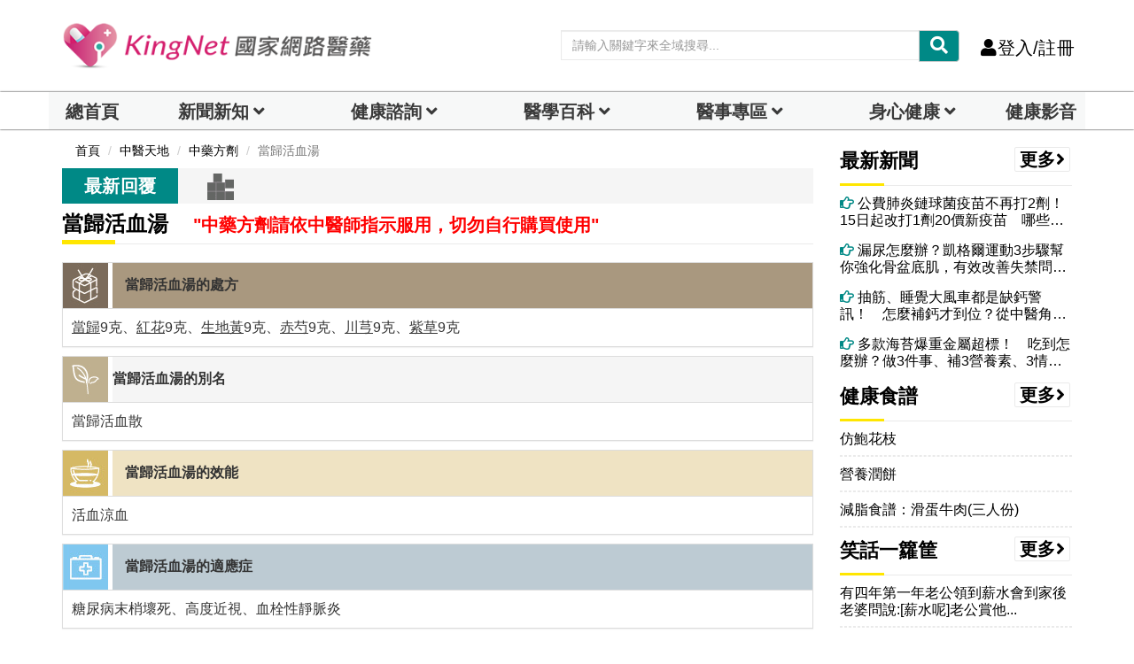

--- FILE ---
content_type: text/html;charset=utf-8
request_url: https://www.kingnet.com.tw/tcm/medicalcode_info?mid=178
body_size: 22041
content:

<!DOCTYPE html>
<html lang="zh">
	<head>		
		<title>當歸活血湯(當歸活血散)-處方、功效、禁忌與懷孕授乳注意事項|中藥方劑-KingNet國家網路醫藥</title>
		<meta charset="utf-8">
		<meta http-equiv="X-UA-Compatible" content="IE=edge">
		<meta name="viewport" content="width=device-width, initial-scale=1">		<!--<meta http-equiv="cache-control"  content="max-age=86400" />
		<meta http-equiv="pragma"  content="max-age=86400" />
		<meta http-equiv="expires"  content="0" />-->
		<meta name="description" content="當歸活血湯(當歸活血散)適應症、處方、處方、功效、禁忌與懷孕授乳注意事項，糖尿病末梢壞死、高度近視、血栓性靜脈炎|KingNet國家網路醫藥" />
		<meta name="keywords" content="當歸活血湯,中藥方劑,當歸活血散" />
		<meta name="author" content="KingNet國家網路醫藥" />
		<meta itemprop="image" content="https://www.kingnet.com.tw/assets/common/img/KingNet-cover_1500x540.jpg">
		<!-- Facebook and Twitter integration -->
		<meta property="fb:app_id" content="117488138265244">
		<meta property="og:title" content="當歸活血湯(當歸活血散)-處方、功效、禁忌與懷孕授乳注意事項|中藥方劑-KingNet國家網路醫藥" />
		<meta property="og:type" content="article" />
		<meta property="og:image" content="https://www.kingnet.com.tw/assets/common/img/KingNet-cover_1500x540.jpg" />
		<meta property="og:url" content="https://www.kingnet.com.tw/tcm/medicalcode_info?mid=178" />
		<meta property="og:site_name" itemprop="name" content="KingNet 國家網路醫藥" />
		<meta property="og:description" content="當歸活血湯(當歸活血散)適應症、處方、處方、功效、禁忌與懷孕授乳注意事項，糖尿病末梢壞死、高度近視、血栓性靜脈炎|KingNet國家網路醫藥" />
		<meta name="twitter:title" content="當歸活血湯(當歸活血散)-處方、功效、禁忌與懷孕授乳注意事項|中藥方劑-KingNet國家網路醫藥" />
		<meta name="twitter:image" content="https://www.kingnet.com.tw/assets/common/img/KingNet-cover_1500x540.jpg" />
		<meta name="twitter:url" content="https://www.kingnet.com.tw/tcm/medicalcode_info?mid=178" />
		<meta name="twitter:card" content="當歸活血湯(當歸活血散)適應症、處方、處方、功效、禁忌與懷孕授乳注意事項，糖尿病末梢壞死、高度近視、血栓性靜脈炎|KingNet國家網路醫藥" />
		
				<script src="https://cdnjs.cloudflare.com/ajax/libs/jquery/3.7.1/jquery.min.js"></script>
		<script defer src="/assets/common/js/lazysizes.min.js"></script>
		<script src="/assets/common/js/bootstrap.min.js"></script>
		<link href="/assets/common/css/bootsnav.css?v=202510081536" rel="stylesheet">
		<link href="/assets/common/css/bootstrap.min.css?v=202510081536" rel="stylesheet">
		<script src="/assets/common/js/bootstrap-dialog.min.js"></script>
		<!--<link href="/assets/common/css/animsition.min.css" rel="stylesheet">-->
		<link rel="canonical" href="https://www.kingnet.com.tw/tcm/medicalcode_info?mid=178"> 
		<link href="/assets/common/css/style_index.css?v=202510081536" rel="stylesheet">		
		<link rel="shortcut icon" href="/favicon.ico" type="image/x-icon"/>
		<link rel="bookmark" href="/favicon.ico" type="image/x-icon"/>
		<link rel="icon" type="image/png" href="/favicon_144.png">
		<link href="/assets/common/css/style_index_adjust.css?v=202510081536" rel="stylesheet">
		<link href="/assets/common/css/style_card.css?v=202510081536" rel="stylesheet">
						
	<!-- Google Tag Manager -->
<script>(function(w,d,s,l,i){w[l]=w[l]||[];w[l].push({'gtm.start':
new Date().getTime(),event:'gtm.js'});var f=d.getElementsByTagName(s)[0],
j=d.createElement(s),dl=l!='dataLayer'?'&l='+l:'';j.async=true;j.src=
'https://www.googletagmanager.com/gtm.js?id='+i+dl;f.parentNode.insertBefore(j,f);
})(window,document,'script','dataLayer','GTM-PC3Q6NZ');
window.AviviD = window.AviviD || {settings:{},status:{}}; AviviD.web_id = "kingnet"; AviviD.category_id = "20230324000004"; AviviD.tracking_platform = 'likr'; (function(w,d,s,l,i){w[l]=w[l]||[];w[l].push({'gtm.start': new Date().getTime(),event:'gtm.js'});var f=d.getElementsByTagName(s)[0], j=d.createElement(s),dl=l!='dataLayer'?'&l='+l:'';j.async=true;j.src= 'https://www.googletagmanager.com/gtm.js?id='+i+dl+'&timestamp='+new Date().getTime();f.parentNode.insertBefore(j,f); })(window,document,'script','dataLayer','GTM-W9F4QDN'); (function(w,d,s,l,i){w[l]=w[l]||[];w[l].push({'gtm.start': new Date().getTime(),event:'gtm.js'});var f=d.getElementsByTagName(s)[0], j=d.createElement(s),dl=l!='dataLayer'?'&l='+l:'';j.async=true;j.src= 'https://www.googletagmanager.com/gtm.js?id='+i+dl+'&timestamp='+new Date().getTime();f.parentNode.insertBefore(j,f); })(window,document,'script','dataLayer','GTM-MKB8VFG');</script>
<!-- End Google Tag Manager -->
<script async src="https://securepubads.g.doubleclick.net/tag/js/gpt.js" crossorigin="anonymous"></script>
<script>
  window.googletag = window.googletag || {cmd: []};
  googletag.cmd.push(function() {
    googletag.defineSlot('/22364722615/kingnet_article_right_1', [[300, 250], [336, 280]], 'div-gpt-ad-1754990305002-0').addService(googletag.pubads());
    googletag.pubads().enableSingleRequest();
    googletag.enableServices();
  });
</script>
<script>
  window.googletag = window.googletag || {cmd: []};
  googletag.cmd.push(function() {
    googletag.defineSlot('/22364722615/kingnet_article_right_2', [[300, 250], [336, 280]], 'div-gpt-ad-1754990211864-0').addService(googletag.pubads());
    googletag.pubads().enableSingleRequest();
    googletag.enableServices();
  });
</script>
<script>
  window.googletag = window.googletag || {cmd: []};
  googletag.cmd.push(function() {
    googletag.defineSlot('/22364722615/kingnet_pc_article_bottomright_fix', [300, 600], 'div-gpt-ad-1710238920630-0').addService(googletag.pubads());
    googletag.pubads().enableSingleRequest();
    googletag.pubads().collapseEmptyDivs();
    googletag.enableServices();
  });
</script>		<!--jsonLD-->
		<script src="https://analytics.ahrefs.com/analytics.js" data-key="7cM8tGWfTlfKnF/YBtBSxg" async></script>
	</head>	
<body class="news-layout">
	<!-- Google Tag Manager (noscript) -->
<noscript>
<iframe src="https://www.googletagmanager.com/ns.html?id=GTM-PC3Q6NZ"
height="0" width="0" style="display:none;visibility:hidden"></iframe></noscript>
<!-- End Google Tag Manager (noscript) -->
    <div class="main-content animsition">
        <div class="page-outer-wrap">
            <nav id="header-zone" style="" class="navbar navbar-center navbar-custom navbar-sticky menu-bar-bottom bootsnav">
				<div class="logo-tab-wrapper">
					<div class="container" style="margin-top:10px;margin-bottom:20px;">
						<div class="row">
							<div class="header-logo col-sm-4">
								<a href="/" class="logo-img" title="KingNet國家網路醫藥首頁"><img src="/assets/common/img/logo.png" alt="KingNet國家網路醫藥"></a>
							</div>
							<div class="top-socia-share">
								<!--<li><a href="https://www.facebook.com/kingmedical/" target=_blank rel="noopener"><i class="fab fa-facebook" style="color:#3478f6;"></i></a></li>
								<li><a href="https://www.instagram.com/kingnet.tw" target=_blank rel="noopener"><i id="ig-color" class="fab fa-instagram"></i></a></li>
								<li><a href="https://line.me/R/ti/p/_a6JBxXKrr" target=_blank rel="noopener"><i class="fab fa-line" style="color:#38b900;"></i></a></li>-->
								<!--anita增38b900-->
								<!-- <a href="#"><i class="fab fa-wechat"></i></a> -->
								<!-- <a href="#"><i class="fab fa-weibo"></i></a> -->
								<!--<li><a href="https://www.youtube.com/channel/UC2_dmRBgyFLxFSiZpCJVxxg/featured" target=_blank rel="noopener"><i class="fab fa-youtube" style="color:#ed0000;"></i></a></li>
								<li class="dropdown">
									<a class="dropdown-toggle click-image" data-toggle="dropdown" role="button" aria-haspopup="true" aria-expanded="true"><i class="fas fa-globe-asia"></i></a>
									<ul style="z-index: 10001;" class="dropdown-menu">
										<li><a class="click-image" onclick="setLanguage('tw')">繁體中文</a></li>
										<li><a class="click-image" onclick="setLanguage('cn')">簡體中文</a></li>
									</ul>
								</li>-->
								<li style="height:30px;">
									<div id="header-search-zone" class="input-group custom index-top-searchbar">
										<input id="header-search-text" type="text" class="form-control" placeholder="請輸入關鍵字來全域搜尋..." name="medicine-symptom">
										<div class="input-group-btn">
											<button class="btn btn-default" style="background-color:#008986;color:#ffffff;" onclick="transSearchPage('header-search-text')">
												<i class="fas fa-search"></i>
											</button>
										</div>
									</div>
								</li>
								<li><a onclick="autoLogin()" class="call-btn click-image"><i class="fas fa-user hidden-xs hidden-sm"></i>登入/註冊</a></li>								
								<!--
								<li class="dropdown desk">
									<a href="javascript:void(0)" class="dropdown-toggle" data-toggle="dropdown" role="button" aria-haspopup="true" aria-expanded="true">
										<b>DARREN 您好 <i class="fas fa-caret-down"></i></b>
									</a>
									<ul style="z-index: 10001;" class="dropdown-menu pull-right">
										<li><a href="#"><i class="fas fa-user-circle" aria-hidden="true"></i>個人主頁</a></li>
										<li><a href="#"><i class="fas fa-pencil-alt" aria-hidden="true"></i>修改資料密碼</a></li>
										<li> <a href=""><i class="far fa-file-alt" aria-hidden="true"></i>健康檔案</a> </li>
										<li> <a href=""><i class="fas fa-inbox" aria-hidden="true"></i>我的看診紀錄</a> </li>
										<li> <a href=""><i class="fas fa-id-card" aria-hidden="true"></i>我關心的人</a> </li>
										<li> <a href=""><i class="far fa-heart" aria-hidden="true"></i>我的收藏</a> </li>
										<li> <a href=""><i class="fas fa-sign-out-alt" aria-hidden="true"></i>登出</a> </li>
									</ul>
								</li>
								<li><a class="call-btn" href="/login"><i class="fas fa-user hidden-xs hidden-sm"></i>登入/註冊</a></li>
								<li>
									<a href="javascript:void(0)" data-toggle="modal" data-target="#search-modal">
										<i class="fas fa-search"></i></a>
								</li>
								-->
							</div>
						</div>
					</div>
				</div>
                <!-- Start Header Navigation -->
				<!--<div id="header-search-zone-m" class="header-search-zone-m nopadding collapse">
					<div class="input-group">
						<input id="header-search-text-m" type="text" class="form-control" placeholder="請輸入關鍵字來全域搜尋...">
						<span class="input-group-btn">
							<button onclick="closeMoblieHeaderSearch()" class="btn btn-default">
								<i class="fas fa-times"></i>
							</button>
							<button class="btn btn-default" onclick="transSearchPage('header-search-text-m')">
								<i class="fas fa-search"></i>
							</button>
						</span>
					</div>
				</div>-->
                <div class="navbar-header">
                    <button type="button" class="navbar-toggle" data-toggle="collapse" data-target="#navbar-menu"> <i class="fas fa-bars"></i> </button>
                    <a class="navbar-brand" href="/" title="KingNet國家網路醫藥首頁">
                        <img src="/assets/common/img/logo_kingnet.png" alt="KingNet國家網路醫藥" class="visible-sm visible-xs">
                        <!--img src="/assets/common/img/logo.png" alt="KingNet國家網路醫藥" class=" visible-lg visible-md"-->
                    </a>
					<div class="attr-nav visible-sm visible-xs">
                        <ul>
                            <!--<li><a onclick="openMoblieHeaderSearch()" class="click-image"><i class="fas fa-search"></i></a></li>-->
                            <!-- <li><a class="call-btn" href="login.html"><i class="fas fa-user hidden-xs hidden-sm"></i> 登入/註冊</a></li> -->
							<!--<li class="dropdown">
                                <a class="dropdown-toggle click-image" data-toggle="dropdown" role="button" aria-haspopup="true" aria-expanded="false"><i class="fas fa-globe-asia"></i></a>
                                <ul class="dropdown-menu">
                                    <li><a class="click-image" onclick="setLanguage('tw')">繁體中文</a></li>
                                    <li><a class="click-image" onclick="setLanguage('cn')">簡體中文</a></li>
                                </ul>
                            </li>-->
							<li style="height:10px;">
								<div id="header-search-zone" class="input-group custom index-top-searchbar">
									<input id="header-search-text-mobile" type="text" class="form-control" placeholder="請輸入關鍵字" name="medicine-symptom">
									<div class="input-group-btn">
										<button class="btn btn-default" style="background-color:#008986;color:#ffffff;" onclick="transSearchPage('header-search-text-mobile')">
											<i class="fas fa-search"></i>
										</button>
									</div>
								</div>
							</li>
                                                        
                            <!--
                            <li class="dropdown showlist">
							<a href="javascript:void(0)" class="dropdown-toggle" type="button" data-toggle="dropdown" aria-haspopup="true" aria-expanded="true">
							<i class="fas fa-bell"></i><span class="badge">3</span>
							</a>
                                <ul class="dropdown-menu">
                                    <li class="listview">
                                        <div class="lv-header">系統通知
                                            <ul class="actions">
                                                <li class="dropdown"><a class="#" data-toggle="tooltip" data-clear="notification" title="全部標示已讀"><i class="fas fa-check"></i></a></li>
                                            </ul>
                                        </div>
                                        <div class="lv-body">
                                            <a class="lv-item" href="notifications.html">
                                                <div class="media">
                                                    <div class="pull-left"> <img class="lv-img-sm" src="/assets/common/img/icon/dr-c.png" alt=""></div>
                                                    <div class="media-body">
                                                        <div class="lv-title">KingNet小醫師</div> <small class="lv-md show-all">目前沒有新的通知</small>
                                                        <p class=""> <span class="far fa-clock"></span> 7天</p>
                                                    </div>
                                                </div>
                                            </a>
                                        </div> <a class="lv-footer" href="notifications.html">查看更多</a>
                                    </li>
                                </ul>
                            </li>
                            -->
                        </ul>
                    </div>
                </div>
                <!--<div class="input-group custom top col-xs-5 col-sm-5 pull-right visible-sm visible-xs">
					<input type="text" class="form-control" placeholder="請輸入關鍵字" name="">
					<div class="input-group-btn">
						<button class="btn btn-default secondary" type="submit"><i class="fas fa-search"></i></button>
					</div>
                </div> -->    
                <div id="navbar-menu" class="collapse navbar-collapse nopadding navbar-expand-lg navbar-light bg-light" style="background-color:white;box-shadow: 0px 0px 2px 0px #000000;">
					<!--手機側欄head-->
					<!--<div class="openMenu hidden-lg hidden-md visible-sm visible-xs">
						<div style="max-height:80px;" class="nav_head socia-share">
							<a href="/" title="KingNet國家網路醫藥首頁"><img src="/assets/common/img/logo_kingnet.png" alt="KingNet國家網路醫藥" class="visible-sm visible-xs"></a>
							<div class="burger_close">
								<a style="color:#000000" data-toggle="collapse" data-target="#navbar-menu"><i class="fas fa-times"></i></a>
							</div>
						</div>
					</div>-->
					<div class="openMenu hidden-lg hidden-md visible-sm visible-xs">
						<div style="max-height:40px;padding:0px;" class="nav_head socia-share">
							<button id="personal_section" onclick="alert('請先登入會員');" class="dropdown-toggle" style="width: 49%;height: 100%;background-color: #FFFEEE;border-left: 0px;border-top: 0px;border-right: 1px solid;border-bottom: 0px;"><i class="fa fa-fw fa-user"></i>個人專區</button>
							<!--<button onclick="autoLogin()" style="width: 49%;height: 100%;background-color: #FFFEEE;border: 0px;"><i class="fa fa-fw fa-user"></i>登入/註冊</button>-->
							<button onclick="autoLogin()" style="width: 49%;height: 100%;background-color: #FFFEEE;border: 0px;"><i class="fa fa-fw fa-user"></i>登入/註冊</button>						</div>
						<div class="col-md-12 nopadding">
							<ul class="nav nav-tabs">
								<li class="col-md-2 nav-item dropdown " style="padding: 0px;">
									<a id="personal_section_button" class="nav-link dropdown-toggle index-top-menu-hide" data-toggle="dropdown" href="#sec-tab-profile" role="button" aria-controls="sec-tab-profile" aria-selected="false" aria-expanded="true"></a>
									<div class="dropdown-menu index-top-menu" id="sec-tab-profile">
										<ul class="nav nav-tabs">
																					</ul>
									</div>
								</li>
							</ul>
						</div>
					</div>
                    <!--手機側欄head END--> 
                    <div class="container openMenu nav_main" style="max-width:1170px; width: 100%;padding: 0px;">
                        <div class="col-md-12 nopadding">
                            <ul class="nav nav-tabs">
                            	<li class="col-md-1 index-top-menu-item-shadow " style="padding: 0px;background-color: #f7f8f8;font-weight: bold;">
                                    <a class="nav-link index-top-menu-item-home text-center" href="/">總首頁<!--<i class="fa fa-fw fa-home"></i>--></a>
                                </li>
                                <li class="col-md-2 nav-item dropdown index-top-menu-item-shadow " style="padding: 0px;background-color: #f7f8f8;font-weight: bold;">
                                    <a class="nav-link dropdown-toggle text-center" data-toggle="dropdown" href="#sec-tab-news" role="button" aria-controls="sec-tab-news" aria-selected="false" aria-expanded="true">新聞新知</a>
									<div class="dropdown-menu index-top-menu" id="sec-tab-news">
										<ul class="nav nav-tabs">
											<li style="width:100%;" class="index-top-menu-subitem-shadow">
												<a class="index-top-menu-item" href="/news/">總覽</a>
											</li>
										    <li style="width:100%;" class="index-top-menu-subitem-shadow">
														<a class="index-top-menu-item" href="/news/list?tag=健康">健康</a>
													</li><li style="width:100%;" class="index-top-menu-subitem-shadow">
														<a class="index-top-menu-item" href="/news/list?tag=疾病">疾病</a>
													</li><li style="width:100%;" class="index-top-menu-subitem-shadow">
														<a class="index-top-menu-item" href="/news/list?tag=美顏保養">健康美</a>
													</li><li style="width:100%;" class="index-top-menu-subitem-shadow">
														<a class="index-top-menu-item" href="/news/list?tag=癌症">癌症</a>
													</li><li style="width:100%;" class="index-top-menu-subitem-shadow">
														<a class="index-top-menu-item" href="/news/list?tag=中醫">中醫</a>
													</li><li style="width:100%;" class="index-top-menu-subitem-shadow">
														<a class="index-top-menu-item" href="/news/list?tag=熟齡">熟齡</a>
													</li><li style="width:100%;" class="index-top-menu-subitem-shadow">
														<a class="index-top-menu-item" href="/news/list?tag=兩性">兩性</a>
													</li><li style="width:100%;" class="index-top-menu-subitem-shadow">
														<a class="index-top-menu-item" href="/news/list?tag=母嬰">母嬰</a>
													</li>										</ul>
									</div>
                                </li>
                                <li class="col-md-2 nav-item dropdown index-top-menu-item-shadow " style="padding: 0px;background-color: #f7f8f8;font-weight: bold;">
                                    <a  class="nav-link dropdown-toggle text-center" data-toggle="dropdown" href="#sec-tab-inquiry" role="dropdown" aria-controls="sec-tab-inquiry" aria-selected="false">健康諮詢</a>
									<div class="dropdown-menu index-top-menu" id="sec-tab-inquiry">
										<ul class="nav nav-tabs">
											<!--li><a onclick="addADClicks(95,'news','single','/inquiry/department_all','_self')">科別總覽</a></li>
											<li><a onclick="addADClicks(86,'news','single','/inquiry/department?sectionId=36','_self')">小兒內科</a></li>
											<li><a onclick="addADClicks(85,'news','single','/inquiry/department?sectionId=85','_self')">一般婦科</a></li>
											<li><a onclick="addADClicks(84,'news','single','/inquiry/department?sectionId=96','_self')">中醫內科</a></li>
											<li><a onclick="addADClicks(94,'news','single','/inquiry/department?sectionId=31','_self')">皮膚科</a></li>
											<li><a onclick="addADClicks(83,'news','single','/inquiry/department?sectionId=113','_self')">減重專科</a></li>
											<li><a onclick="addADClicks(82,'news','single','/inquiry/department?sectionId=70','_self')">精神科</a></li-->
											<li style="width:100%;" class="index-top-menu-subitem-shadow"><a class="index-top-menu-item" onclick="addADClicks(212,'news','single','/inquiry/ask','_self')">我要諮詢</a></li>
											<li style="width:100%;" class="index-top-menu-subitem-shadow"><a class="index-top-menu-item" onclick="addADClicks(198,'news','single','/inquiry/department_all#division-INT','_self')">內科</a></li>
											<li style="width:100%;" class="index-top-menu-subitem-shadow"><a class="index-top-menu-item" onclick="addADClicks(199,'news','single','/inquiry/department_all#division-SUG','_self')">外科</a></li>
											<li style="width:100%;" class="index-top-menu-subitem-shadow"><a class="index-top-menu-item" onclick="addADClicks(85,'news','single','/inquiry/department?sectionId=85','_self')">婦產科</a></li>
											<li style="width:100%;" class="index-top-menu-subitem-shadow"><a class="index-top-menu-item" onclick="addADClicks(86,'news','single','/inquiry/department?sectionId=36','_self')">兒科</a></li>
											<li style="width:100%;" class="index-top-menu-subitem-shadow"><a class="index-top-menu-item" onclick="addADClicks(84,'news','single','/inquiry/department?sectionId=96','_self')">中醫</a></li>                                            	
											<li style="width:100%;" class="index-top-menu-subitem-shadow"><a class="index-top-menu-item" onclick="addADClicks(200,'news','single','/inquiry/department?sectionId=83','_self')">耳鼻喉科</a></li>
											<li style="width:100%;" class="index-top-menu-subitem-shadow"><a class="index-top-menu-item" onclick="addADClicks(94,'news','single','/inquiry/department?sectionId=31','_self')">皮膚科</a></li>                                            	
											<li style="width:100%;" class="index-top-menu-subitem-shadow"><a class="index-top-menu-item" onclick="addADClicks(201,'news','single','/inquiry/department?sectionId=34','_self')">家庭醫學科</a></li>                                            	
											<li style="width:100%;" class="index-top-menu-subitem-shadow"><a class="index-top-menu-item" onclick="addADClicks(202,'news','single','/inquiry/department_all#division-DEN','_self')">牙科</a></li>
											<li style="width:100%;" class="index-top-menu-subitem-shadow"><a class="index-top-menu-item" onclick="addADClicks(203,'news','single','/inquiry/department?sectionId=73','_self')">眼科</a></li>
											<li style="width:100%;" class="index-top-menu-subitem-shadow"><a class="index-top-menu-item" onclick="addADClicks(211,'news','single','/inquiry/department?sectionId=121','_self')">藥物諮詢</a></li>
																					</ul>
									</div>
                                </li>
                                <li class="col-md-2 nav-item dropdown index-top-menu-item-shadow " style="padding: 0px;background-color: #f7f8f8;font-weight: bold;">
                                    <a  class="nav-link dropdown-toggle text-center" href="#sec-tab-dictionary" role="button" aria-haspopup="true" aria-expanded="false">醫學百科</a>
									<div class="dropdown-menu index-top-menu" id="sec-tab-dictionary">
										<ul class="nav nav-tabs">
											<li style="width:100%;" class="index-top-menu-subitem-shadow">
												<a class="index-top-menu-item" href="/health_checkup_analysis/" target="_blank" title="健檢數據參考">檢驗數據分析</a>
											</li>
											<li style="width:100%;" class="index-top-menu-subitem-shadow">
												<a class="index-top-menu-item" href="/diagnose/">醫學辭典</a>
											</li>
											<li style="width:100%;" class="index-top-menu-subitem-shadow">
												<a class="index-top-menu-item" href="/medicine/">藥典</a>
											</li>
											<li style="width:100%;" class="index-top-menu-subitem-shadow">
												<a class="index-top-menu-item" href="/tcm/">中醫天地</a>
											</li>
											<li style="width:100%;" class="index-top-menu-subitem-shadow">
												<a class="index-top-menu-item" href="/guide/">就醫指南</a>
											</li>
											<li style="width:100%;" class="index-top-menu-subitem-shadow">
												<a class="index-top-menu-item" href="/littlegreenman/">小綠人標章</a>
											</li>
											<!--<li>
												<a href="/medicine/category">疾病用藥查詢</a>
											</li>
											<!--<li>
												<a style="text-decoration:line-through;">檢驗DIY</a>
											</li>-->
										</ul>
									</div>
                                </li>
                                <!--li class="nav-item">
                                    <a onmouseover="navOnHoverEvent(this)" class="nav-link" data-toggle="tab" href="#sec-tab-ch-medicine" role="tab" aria-controls="sec-tab-ch-medicine" aria-selected="false">中醫天地</a>
                                    <div class="tab-wrapper">
                                        <div class="tab_content tab-pane in" id="sec-tab-ch-medicine" role="tabpanel" aria-labelledby="sec-tab-ch-medicine">
                                            <ul class="nav nav-tabs"><li>
													<a href="/tcm/acupoint">穴位保健</a>
												</li>
                                                <li>
													<a href="/tcm/">中藥</a>
												</li>
                                                <li>
													<a href="/tcm/cherbal">中草藥</a>
												</li>
												<li>
													<a href="/tcm/prescription">中藥方劑</a>
												</li>
                                                <li>
													<a href="/tcm/about">中醫學說</a>
												</li>                                                
                                                <li>
													<a href="/tcm/folk_therapy">民俗療法</a>
												</li>
                                            </ul>
                                        </div>
                                    </div>
                                </li-->
                                <li class="col-md-2 nav-item dropdown index-top-menu-item-shadow " style="padding: 0px;background-color: #f7f8f8;font-weight: bold;">
                                    <a  class="nav-link dropdown-toggle text-center" data-toggle="dropdown" href="#sec-tab-doctors-zone" role="dropdown" aria-controls="sec-tab-doctors-zone" aria-selected="false">醫事專區</a>
									<div class="dropdown-menu index-top-menu" id="sec-tab-doctors-zone">
										<ul class="nav nav-tabs">
											<li style="width:100%;" class="index-top-menu-subitem-shadow">
												<a class="index-top-menu-item" href="/doctors/recurit">醫事招募</a>
											</li>
											<!--li style="width:100%;" class="index-top-menu-subitem-shadow">
												<a class="index-top-menu-item" href="/doctors/clinic_application">院所藥局登錄</a>
											</li-->
											<li style="width:100%;" class="index-top-menu-subitem-shadow">
												<a class="index-top-menu-item" href="/doctors/thanks">熱心表揚</a>
											</li>
											<li style="width:100%;" class="index-top-menu-subitem-shadow">
												<a class="index-top-menu-item" href="/doctors/specialvisit">醫事特寫</a>
											</li>
											<li style="width:100%;" class="index-top-menu-subitem-shadow">
												<a class="index-top-menu-item" href="/doctors/">醫事陣容</a>
											</li>
											<!--li style="width:100%;" class="index-top-menu-subitem-shadow">
												<a class="index-top-menu-item" href="/doctors/blog">醫事Blog</a>
											</li-->
											<!--li>
												<a style="text-decoration:line-through;">藥師全聯會</a>
											</li-->
										</ul>
									</div>
                                </li>
                                <li class="col-md-2 nav-item dropdown index-top-menu-item-shadow " style="padding: 0px;background-color: #f7f8f8;font-weight: bold;">
                                    <a  class="nav-link dropdown-toggle text-center"  data-toggle="dropdown" href="#sec-tab-healthy-eating" role="dropdown" aria-controls="sec-tab-healthy-eating" aria-selected="false">身心健康</a>
									<div class="dropdown-menu index-top-menu" id="sec-tab-healthy-eating">
										<ul class="nav nav-tabs">
											<!--li>
												<a style="text-decoration:line-through;">食安問題</a>
											</li-->
											<li style="width:100%;" class="index-top-menu-subitem-shadow">
												<a class="index-top-menu-item" href="/dream">解夢</a>
											</li>
											<li style="width:100%;" class="index-top-menu-subitem-shadow">
												<a class="index-top-menu-item" href="/healthillustration/">圖解健康</a>
											</li>
											<li style="width:100%;" class="index-top-menu-subitem-shadow">
												<a class="index-top-menu-item" href="/recipe/">健康食譜</a>
											</li>
											<!--li>
												<a style="text-decoration:line-through;">營養調理</a>
											</li-->
											<li style="width:100%;" class="index-top-menu-subitem-shadow">
												<a class="index-top-menu-item" href="/diet/">減重塑身專區</a>
											</li>
											<li style="width:100%;" class="index-top-menu-subitem-shadow">
												<a class="index-top-menu-item" href="/joke/">笑話一籮筐</a>
											</li>
											<li style="width:100%;" class="index-top-menu-subitem-shadow">
												<a class="index-top-menu-item" href="/activity/">醫學小測驗</a>
											</li>
										</ul>
									</div>
                                </li>
                                <!--li class="nav-item">
                                    <a onmouseover="navOnHoverEvent(this)" onclick="quickTransPage('/joke/')" class="nav-link" data-toggle="tab" href="#sec-tab-spirit-zone" role="tab" aria-controls="sec-tab-spirit-zone" aria-selected="false">笑話</a>
                                </li>
                                <li class="nav-item">
                                    <a onmouseover="navOnHoverEvent(this)" onclick="quickTransPage('/activity/')" class="nav-link" data-toggle="tab" href="#sec-tab-spirit-zone" role="tab" aria-controls="sec-tab-spirit-zone" aria-selected="false">醫學小測驗</a>
                                </li-->
								
								<!--<li class="nav-item">
                                    <a onmouseover="navOnHoverEvent(this)" onclick="quickTransPage('/card/list')" class="nav-link" data-toggle="tab" href="#sec-tab-card-zone" role="tab" aria-controls="sec-tab-card-zone" aria-selected="false">專區</a>
                                    <div class="tab-wrapper">
                                        <div class="tab_content tab-pane" id="sec-tab-card-zone" role="tabpanel" aria-labelledby="sec-tab-card-zone">
                                            <ul class="nav nav-tabs">
                                                <li>
													<a href="/card/list?type=DOC">醫事人員專區</a>
												</li>
                                                <li>
													<a href="/card/list?type=BRAN">品牌專區</a>
												</li>
                                            </ul>
                                        </div>
                                    </div>
                                </li>-->
                                <!--li class="nav-item">
                                    <a onmouseover="navOnHoverEvent(this)" onclick="quickTransPage('/joke')" class="nav-link" data-toggle="tab" href="#sec-tab-spirit-zone" role="tab" aria-controls="sec-tab-spirit-zone" aria-selected="false">心靈補給</a>
                                    <div class="tab-wrapper">
                                        <div class="tab_content tab-pane" id="sec-tab-spirit-zone" role="tabpanel" aria-labelledby="sec-tab-spirit-zone">
                                            <ul class="nav nav-tabs"-->
                                                <!--li>
													<a style="text-decoration:line-through;">談精神</a>
												</li>
                                                <li>
													<a style="text-decoration:line-through;">談心理</a>
												</li>
                                                <li>
													<a style="text-decoration:line-through;">談感情</a>
												</li>
                                                <li>
													<a style="text-decoration:line-through;">談夢境</a>
												</li>
                                                <li>
													<a style="text-decoration:line-through;">解夢</a>
												</li-->
												<!--li>
													<a href="/joke">笑話</a>
												</li>
                                            </ul>
                                        </div>
                                    </div>
                                </li-->
								<li class="col-md-1 index-top-menu-item-shadow " style="padding: 0px;background-color: #f7f8f8;font-weight: bold;">
                                    <a href="/health_video/" class="nav-link index-top-menu-item-home">健康影音</a>
                                </li>
                            </ul>
                        </div>
                        <!--<div class="col-md-3 nopadding hidden-sm hidden-xs">
							<div id="header-search-zone" class="input-group custom">
                                <input id="header-search-text" type="text" class="form-control" placeholder="請輸入關鍵字來全域搜尋..." name="medicine-symptom">
                                <div class="input-group-btn">
                                    <button class="btn btn-default" style="background-color:#FFE600;color:#2EB6AA;" onclick="transSearchPage('header-search-text')">
										<i class="fas fa-search"></i>
									</button>
                                </div>
                            </div>
                        </div>-->
                    </div>                                           
					<!--手機側欄socia-share-->            
					<!--<div class="top-socia-share hidden-lg hidden-md visible-sm visible-xs">
						<li><a href="https://www.facebook.com/kingmedical/"><i class="fab fa-facebook" style="color:#3478f6;"></i></a></li>
						<li><a href="https://www.instagram.com/kingnet.tw"><i id="ig-color" class="fab fa-instagram"></i></a></li>
						<li><a href="https://line.me/R/ti/p/_a6JBxXKrr"><i class="fab fa-line" style="color:#38b900;"></i></a></li>-->
						<!--anita增38b900-->
						<!-- <a href="#"><i class="fab fa-wechat"></i></a> -->
						<!-- <a href="#"><i class="fab fa-weibo"></i></a> -->
						<!--<li><a href="https://www.youtube.com/channel/UC2_dmRBgyFLxFSiZpCJVxxg/featured"><i class="fab fa-youtube" style="color:#ed0000;"></i></a></li>
					</div>-->
                    <!--手機側欄socia-share END--> 
                </div>
				<!--手機會員side-->
                <div class="side" id="side">
					<a href="#" class="close-side"><i class="fas fa-times"></i></a>
                    <div class="widget">
						                        <!--<aside class="about-member visible-sm visible-xs">
                            <div class="member-bio">
                                <div class="member-img">
                                    <a href="#"><img src="/assets/common/img/icon/user-c.png" class="avatar img-responsive"></a>
                                </div>
                                <div class="author-info">
                                    <h3 class="widget-title"><span class="member-name-set"></span><span style="margin-left:5px;">您好</span></h3>
                                    <p>我最愛蜂蜜檸檬</p>
                                    <div class="height_30 hidden-lg hidden-md"></div>
                                    <div class="btn-group btn-group-justified" role="group" aria-label="...">
                                        <a type="button" class="btn  btn-success"><i class="far fa-file-alt"></i> 健康檔案</a>
                                        <a type="button" class="btn btn-info"><i class="fas fa-home"></i> 個人主頁</a> </div>
                                </div>
                            </div>
                        </aside>

                        <ul class="link">
							<li class="dropdown showlist">
								<a class="dropdown-toggle click-image" type="button" data-toggle="dropdown" aria-haspopup="true" aria-expanded="true">
									<i class="fas fa-bell"></i>
									<span style="display:none;"class="notification-alert-cnt badge">0</span>
									 <span class="badge">3</span>
								</a>
								<ul style="z-index: 10001;" class="dropdown-menu">
									<li class="listview">
										<div class="lv-header">系統通知
											<ul class="actions">
												<li class="dropdown">
													<a onclick="readAllNotifications()" class="click-image" data-toggle="tooltip" data-clear="notification" title="全部標示已讀"><i class="fas fa-check"></i></a>
												</li>
											</ul>
										</div>
										<div id="header-notification-list" class="lv-body">
											<a class="lv-item">
												<div class="media">
													<div class="media-body">
														<div class="lv-md show-all">目前沒有通知</div>
													</div>
												</div>
											</a>
										</div>
										<a class="header-more-notification lv-footer">查看更多</a>
									</li>
								</ul>
							</li>
                        </ul> -->
                    </div>
                </div>
                <!-- End Header Navigation -->
                <div class="side-overlay"></div>
            </nav>

			 			
            <div itemscope="" itemtype="https://schema.org/WebSite">
            
            <div class="clearfix"></div>
            <!-- /.End of navigationpage-content -->
            <div class="mt_default" style="margin-top:10px !important;"><style>.tcmDetail a{text-decoration:underline;}</style>
                <div class="container">
                    <div class="row">
                        <main class="col-xs-12 col-md-9 content">
                            <div class="breadcrumb-warp">
                                                                
							<div class="breadcrumb-warp" name="breadcrumb">
								<ol id="breadcrumbs-zone" class="breadcrumb" itemscope itemtype="https://schema.org/BreadcrumbList">
									<li itemprop="itemListElement" itemscope itemtype="https://schema.org/ListItem"><a href="/" itemprop="item"><span itemprop="name">首頁</span></a><meta itemprop="position" content="1" /></li>
									<li itemprop="itemListElement" itemscope itemtype="https://schema.org/ListItem"><a href="/tcm/" itemprop="item"><span itemprop="name">中醫天地</span></a><meta itemprop="position" content="2" /></li>
									<li itemprop="itemListElement" itemscope itemtype="https://schema.org/ListItem"><a href="/tcm/prescription" itemprop="item"><span itemprop="name">中藥方劑</span></a><meta itemprop="position" content="3" /></li>
									<li itemprop="itemListElement" itemscope itemtype="https://schema.org/ListItem" class="active"><span itemprop="name">當歸活血湯</span><meta itemprop="position" content="4" /></li>
								</ol>
							</div>
							                            </div>
                            <div class="newstricker_inner">
	<div class="trending"><strong>最新回覆</strong></div>
	<div id="newsTickerZone">
		<div id="newsTicker" class="owl-carousel owl-theme" style="display:block;"><img src="/assets/common/img/loading-2.gif">
		</div>
	</div>
</div>                            <div class="bs-docs-section" role="main">
                                <h1 itemprop="headline" class="page-header clearfix">當歸活血湯&nbsp&nbsp&nbsp&nbsp<span style="color:red;font-size:20px;">"中藥方劑請依中醫師指示服用，切勿自行購買使用"</span></h1>
                                <div class="tcmDetail">
                                    <ul>
                                    		                                        <div class="panel panel-default">
                                           <img src="/assets/common/img/icon/tcm_icon-08.jpg" alt="處方">
                                            <h2 class="panel-heading m_0 h">當歸活血湯的處方</h2>
                                            <div class="panel-body">
                                               <a href="medicine_info?mid=346" target=_blank>當歸</a>9克、<a href="medicine_info?mid=515" target=_blank>紅花</a>9克、<a href="medicine_info?mid=203" target=_blank>生地黃</a>9克、<a href="medicine_info?mid=205" target=_blank>赤芍</a>9克、<a href="medicine_info?mid=498" target=_blank>川芎</a>9克、<a href="medicine_info?mid=207" target=_blank>紫草</a>9克                                            </div>
                                        </div>
                                                                                <div class="panel panel-default">
                                            <img src="/assets/common/img/icon/tcm_icon-13.jpg" alt="別名">
                                            <h2 class="panel-heading m_0 m">當歸活血湯的別名</h2>
                                            <div class="panel-body">
                                               當歸活血散                                            </div>
                                        </div>
                                                                                <div class="panel panel-default">
                                           <img src="/assets/common/img/icon/tcm_icon-02.jpg" alt="效能">
                                            <h2 class="panel-heading m_0 b">當歸活血湯的效能</h2>
                                            <div class="panel-body">
                                               活血涼血                                            </div>
                                        </div>
                                                                                <div class="panel panel-default">
                                           <img src="/assets/common/img/icon/med_icon-01.jpg" alt="適應症">
                                            <h2 class="panel-heading m_0 a">當歸活血湯的適應症</h2>
                                            <div class="panel-body">糖尿病末梢壞死、高度近視、血栓性靜脈炎                                            </div>
                                        </div>
                                                                                <div class="panel panel-default">
                                           <img src="/assets/common/img/icon/tcm_icon-04.jpg" alt="用法與用量">
                                            <h2 class="panel-heading m_0 d">當歸活血湯的用法與用量</h2>
                                            <div itemprop="description" class="panel-body">
                                                水煎服                                            </div>
                                        </div>
                                                                                <div class="panel panel-default">
                                           <img src="/assets/common/img/icon/tcm_icon-05.jpg" alt="禁忌">
                                            <h2 class="panel-heading m_0 e">當歸活血湯的禁忌/警語</h2>
                                            <div class="panel-body">
                                                脾胃虛弱和腹瀉者忌用                                            </div>
                                        </div>
                                                                                <div class="panel panel-default">
                                           <img src="/assets/common/img/icon/tcm_icon-06.jpg" alt="懷孕/授乳注意事項">
                                            <h2 class="panel-heading m_0 f">當歸活血湯的懷孕/授乳注意事項</h2>
                                            <div class="panel-body">
                                                <a href="prescription?pbf_precautions=依醫師指示使用">依醫師指示使用</a>                                            </div>
                                        </div>
                                                                                <div class="panel panel-default">
                                           <img src="/assets/common/img/icon/tcm_icon-12.jpg" alt="方劑中各組成之角色（君、臣、佐、使）">
                                            <h2 class="panel-heading m_0 l">方劑組成角色（君、臣、佐、使）</h2>
                                            <div class="panel-body">                                                
                                                <p>桃紅四物湯去桃仁以活血祛瘀；紫草涼血解毒</p>                                            </div>
                                        </div>
                                                                                <div class="panel panel-default">
                                           <img src="/assets/common/img/icon/tcm_icon-07.jpg" alt="出典">
                                            <h2 class="panel-heading m_0 g">當歸活血湯的出典</h2>
                                            <div class="panel-body">
                                               <a href="prescription?categoryId=2&categoryTag=28#search-zone">醫方考</a>                                            </div>
                                        </div>
                                                                                <div class="panel panel-default">
                                           <img src="/assets/common/img/icon/tcm_icon-14.jpg" alt="人體系統作用">
                                            <h2 class="panel-heading m_0 j">當歸活血湯的所屬人體系統作用</h2>
                                            <div class="panel-body">                                                
                                                <a href="prescription?categoryId=0&categoryTag=3#search-zone" title="神經系統中藥方劑">神經系統</a>、<a href="prescription?categoryId=0&categoryTag=5#search-zone" title="心血管系統中藥方劑">心血管系統</a>                                            </div>
                                        </div>
                                        <div class="social_tags"><ul id="new-tags">藥理分類：<li><a href="prescription?categoryId=1&categoryTag=11#search-zone"><span itemprop="keywords">理血之劑</span></a></li></ul></div><div class="social_tags"><ul id="new-tags">相關中藥材：<li><a href="medicine_info?mid=346" target=_blank><span itemprop="keywords">當歸</span></a></li><li><a href="medicine_info?mid=515" target=_blank><span itemprop="keywords">紅花</span></a></li><li><a href="medicine_info?mid=203" target=_blank><span itemprop="keywords">生地黃</span></a></li><li><a href="medicine_info?mid=205" target=_blank><span itemprop="keywords">赤芍</span></a></li><li><a href="medicine_info?mid=498" target=_blank><span itemprop="keywords">川芎</span></a></li><li><a href="medicine_info?mid=207" target=_blank><span itemprop="keywords">紫草</span></a></li></ul></div>
                                    </ul>
                                </div>
                            </div>
                        </main>
                        <aside id="right-zone" class="col-xs-12 col-sm-3 col-md-3 rightSidebar">
                        	<div id="last-news-list-zone" class="latest_post_widget">
					<div class="title-holder2">
						<p class="h3" itemprop="alternateName">最新新聞</p>
						<div class="title-alignright">
							<ul class="title-filter">
								<li><a href="/news/list" title="最新新聞">更多<i class="fas fa-angle-right"></i></a></li>
							</ul>
						</div>
					</div><div class="media">
			<div class="media-body">
				<h6 class="media-heading">
					<a href="/news/single?newId=49543">
						<i class="far fa-hand-point-right"></i> 公費肺炎鏈球菌疫苗不再打2劑！15日起改打1劑20價新疫苗　哪些人能打？</a>
				</h6>
			</div>
		</div><div class="media">
			<div class="media-body">
				<h6 class="media-heading">
					<a href="/news/single?newId=49463">
						<i class="far fa-hand-point-right"></i> 漏尿怎麼辦？凱格爾運動3步驟幫你強化骨盆底肌，有效改善失禁問題！</a>
				</h6>
			</div>
		</div><div class="media">
			<div class="media-body">
				<h6 class="media-heading">
					<a href="/news/single?newId=49511">
						<i class="far fa-hand-point-right"></i> 抽筋、睡覺大風車都是缺鈣警訊！　怎麼補鈣才到位？從中醫角度解析補鈣關鍵</a>
				</h6>
			</div>
		</div><div class="media">
			<div class="media-body">
				<h6 class="media-heading">
					<a href="/news/single?newId=49533">
						<i class="far fa-hand-point-right"></i> 多款海苔爆重金屬超標！　吃到怎麼辦？做3件事、補3營養素、3情況就醫評估</a>
				</h6>
			</div>
		</div></div><!-- /22364722615/kingnet_article_right_1 -->
<div id='div-gpt-ad-1754990305002-0' style='min-width: 300px; min-height: 250px;'>
  <script>
    googletag.cmd.push(function() { googletag.display('div-gpt-ad-1754990305002-0'); });
  </script>
</div><div id="side-recipe-list-zone" class="latest_post_widget">
									<div class="title-holder2">
										<p class="h3" itemprop="alternateName">健康食譜</p>
										<div class="title-alignright">
											<ul class="title-filter">
												<li><a href="/recipe">更多<i class="fas fa-angle-right"></i></a></li>
											</ul>
										</div>
									</div>
									<div class="recipe-list"><div class="media">
			<div class="media-body">
				<h6 class="media-heading">
					<a href="/recipe/single?recipeId=1289">仿鮑花枝</a>
				</h6>
				<hr>
			</div>
		</div><div class="media">
			<div class="media-body">
				<h6 class="media-heading">
					<a href="/recipe/single?recipeId=633">營養潤餅</a>
				</h6>
				<hr>
			</div>
		</div><div class="media">
			<div class="media-body">
				<h6 class="media-heading">
					<a href="/recipe/single?recipeId=1453">減脂食譜：滑蛋牛肉(三人份)</a>
				</h6>
				<hr>
			</div>
		</div></div>
								</div><!-- /22364722615/kingnet_article_right_2 -->
<div id='div-gpt-ad-1754990211864-0' style='min-width: 300px; min-height: 250px;'>
  <script>
    googletag.cmd.push(function() { googletag.display('div-gpt-ad-1754990211864-0'); });
  </script>
</div><div id="side-joke-list-zone" class="latest_post_widget">
									<div class="title-holder2">
										<p class="h3" itemprop="alternateName">笑話一籮筐</p>
										<div class="title-alignright">
											<ul class="title-filter">
												<li><a href="/joke">更多<i class="fas fa-angle-right"></i></a></li>
											</ul>
										</div>
									</div><div class="media">
			<div class="media-body">
				<h6 class="media-heading">
					<a href="/joke/single?jokeId=31444" target=_blank>有四年第一年老公領到薪水會到家後老婆問說:[薪水呢]老公賞他...</a>
				</h6>
				<hr>
			</div>
		</div><div class="media">
			<div class="media-body">
				<h6 class="media-heading">
					<a href="/joke/single?jokeId=31921" target=_blank>一名男子在沙漠中撿到一個神燈神燈答應給他三個願望於是男子就很...</a>
				</h6>
				<hr>
			</div>
		</div><div class="media">
			<div class="media-body">
				<h6 class="media-heading">
					<a href="/joke/single?jokeId=17188" target=_blank>•ＹＭＣＡ一次班遊時，幾個女生聊天的話題突然提到YMCA，有...</a>
				</h6>
				<hr>
			</div>
		</div><div class="media">
			<div class="media-body">
				<h6 class="media-heading">
					<a href="/joke/single?jokeId=22212" target=_blank>不是我的狗有一天，一位老王到鄉下去找朋友，經過一座小橋，在橋...</a>
				</h6>
				<hr>
			</div>
		</div></div><div id='ad-allpage-side-zone'><!-- /22364722615/kingnet_pc_article_bottomright_fix -->
<div id='div-gpt-ad-1710238920630-0' style='min-width: 300px; min-height: 600px;'>
  <script>
    googletag.cmd.push(function() { googletag.display('div-gpt-ad-1710238920630-0'); });
  </script>
</div></div>                        </aside>
                    </div>
                </div>

<style type="text/css">
	.bootstrap-dialog-title{font-size: 1.35em;}
	#ft_L{
		float: left;
		width: 40%;
	}
	#ft_R{
		float: right;
		width: 60%;
		margin-top: 20px;
		text-align: right;
	}
	#footer-zone p{text-align: justify;}
	#box_W{width: 58%}
	#box_W_high{width: 15%;}
	#box_W_small{width: 12%;}
	@media (max-width: 768px) {
	#ft_L{
		width: 50%;
		margin-bottom: 30px;
	}
	#ft_R{
		width: 50%;
		margin-top: 0px;
		margin-bottom: 30px;
	}
	#box_W{width: 100%;}
	#box_W_high,#box_W_small{width: 33.3%;}
	#box_W{margin-bottom: 30px;}
	}
</style>
				<div id="subscribed-edm-zone" class="newslatter">					
					<div class="container">
						<div class="h3">立即訂閱我們的電子報</div>
						<p>掌握最新健康消息！</p>
						<form class="navbar-form" role="search">
							<div class="input-group">
								<input id="subscribed-email" type="text" class="form-control" placeholder="輸入您的電子郵件" name="email">
								<div class="input-group-btn">
									<button onclick="subscribedEdm()" class="btn btn-default" type="submit">訂閱</button>
								</div>
							</div>
						</form>
						
									</div>
				</div>				
			</div>

			 			
            </div>
            				
					
			<footer id="footer-zone">
				<div class="main-footer">
					<div class="container padding-lr-0">
						<div class="row">
							<div id="box_W" class="col-lg-6 col-md-6 col-sm-6 col-xs-12">
								<div class="footer-box text-white">
									<p class="h3 widget-title color-third">關於我們</p>
									<!--anita增加style-->
									<p>「KingNet國家網路醫藥」成立於1996年9月，我們是致力深耕醫療、藥品、保健、養生的健康媒體平台。</p>
										<ul class="footer-cat" style="line-height: 3em">
											<li style="float: left;"><a onclick="footerDeclarationShow('copyright-declaration')">著作權聲明</a> ｜ </li>
											<li style="float: left;"><a onclick="footerDeclarationShow('member-declaration')">會員條款</a> ｜ </li>
											<li style="float: left;"><a onclick="footerDeclarationShow('member-privacy')">會員隱私權聲明</a></li>
										</ul>
										<p style="margin:0 0 10px;clear: both;" class="h3 widget-title color-third">聯絡我們</p>
										<ul class="footer-cat">
											<li style="float: left;margin-right: 20px"><a href="/cdn-cgi/l/email-protection#3e565b524e7e55575059505b4a105d5153104a49"><i class="fa fa-envelope text-white"></i> 客服信箱</a></li>
											<li style="float: left;"><span style="cursor: pointer;" data-toggle="modal" data-target="#ads-cooperation"><i class="fa fa-dollar-sign"></i> 廣告合作</span></li>
										</ul>
								</div>
							</div>

							<div id="box_W_small" class="col-lg-2 col-md-2 col-sm-2 col-xs-4">
								<div class="footer-box">
									<p class="h3 widget-title color-third">健康人群</p>
									<!--anita增加style-->
									<ul class="footer-cat">
										<li><a href="/news/list?tag=上班族">上班族</a></li>
										<li><a href="/news/list?tag=學生族">學生族</a></li>
										<li><a href="/news/list?tag=學齡前">學齡前</a></li>
										<li><a href="/news/list?tag=銀髮族">銀髮族</a></li>
										<li><a href="/news/list?tag=懷孕">孕媽咪</a></li>
										<li><a href="/news/list?tag=男性">男性</a></li>
										<li><a href="/news/list?tag=女性">女性</a></li>
									</ul>
								</div>
							</div>
							<div id="box_W_high" class="col-lg-2 col-md-2 col-sm-2 col-xs-4">
								<div class="footer-box">
									<p class="h3 widget-title color-third">站內連結</p>
									<!--anita增加style-->
									<ul class="footer-cat">
										<!--<li><a href="/">首頁</a></li>
										<li><a href="#">關於我們</a></li>-->
										<li><a href="/doctors/recurit">醫事人員招募</a></li>
										<li><a href="/doctors/clinic_application">醫療院所藥局登錄</a></li>
										<li><a href="/doctors/blog">醫事人員部落格</a></li>
										<li><a href="/medicine">藥典百科</a></li>
										<li><a href="/guide">就醫指南</a></li>
										<li><a href="/news/list?tag=熱門影音">健康影音</a></li>
									</ul>
								</div>
							</div>
							<div id="box_W_high" class="col-lg-2 col-md-2 col-sm-2 col-xs-4">
								<div class="footer-box">
									<p class="h3 widget-title color-third">追蹤KingNet</p>
									<!--anita增加style-->
									<ul class="footer-cat">
										<li><a href="https://www.facebook.com/kingmedical/" target=_blank rel="noopener"><i class="fab fa-facebook-square text-white"></i> Facebook</a></li>
										<li><a href="https://www.instagram.com/kingnet.tw" target=_blank rel="noopener"><i class="fab fa-instagram text-white"></i> Instagram</a></li>
										<li><a href="https://line.me/R/ti/p/_a6JBxXKrr" target=_blank rel="noopener"><i class="fab fa-line text-white"></i> Line@</a></li>
										<li><a href="https://today.line.me/tw/publisher/100325/" target=_blank rel="noopener"><i class="fab fa-line text-white"></i> LineToday</a></li>
										<!--<li><a href="#"><i class="fab fa-weixin text-white"></i> Wechat</a></li>-->
										<li><a href="https://youtube.com/@kingnet6293" target=_blank rel="noopener"><i class="fab fa-youtube text-white"></i> YouTube</a></li>
										<!--<li><a href="#"><i class="fas fa-rss-square text-white"></i> RSS</a></li>-->
										<!--<li><a href="#"><i class="fas fa-newspaper text-white"></i> 訂閱電子報</a></li>-->
									</ul>
								</div>
							</div>
						</div>
					</div>
				</div>
				<div class="sub-footer" style="color: #000"> KingNet國家網路醫藥 版權所有 © 2026 KingNet國家網路醫藥 All Rights Reserved. 版權所有，嚴禁擅自轉貼節錄 </div>
			</footer>
		</div>
	</div>
		<div id="ads-cooperation" class="modal fade" tabindex="-1" role="dialog" aria-labelledby="myModalLabel" data-backdrop="static">
		<div class="modal-dialog modal-lg" role="document">
			<div class="modal-content">
				<div class="modal-header">
					<button type="button" class="close" data-dismiss="modal" aria-label="Close">
						<span aria-hidden="true">&times;</span>
					</button>
					<p class="modal-title h4">廣告合作需求表單</p>
				</div>
				<div class="modal-body">
					<p class="h5">姓名</p>
					<input id="ads-cooperation-name" type="text" class="form-control">
					<p class="h5">Email<p style="color: #f3a9c3;">*請務必填寫正確，將以此Email回覆您</p></p>
					<input id="ads-cooperation-email" onchange="checkAdsCooperationEmail()" type="text" class="form-control" alt="false">
					<p class="h5">廣告需求</p>
					<textarea id="ads-cooperation-content" class="form-control"></textarea>
				</div>
				<div class="modal-footer">
					<button type="button" onclick="addAdsCooperation()" class="btn btn-primary">確認</button>
					<button type="button" class="btn btn-default" data-dismiss="modal">取消</button>
				</div>
			</div>
		</div>
	</div>
	<div class="modal fade" id="report-zone" tabindex="-1" role="dialog" aria-labelledby="myModalLabel">
		<div class="modal-dialog" role="document">
			<div class="modal-content">
				<div class="modal-header">
					<button type="button" class="close" data-dismiss="modal" aria-label="Close">
						<span aria-hidden="true">&times;</span>
					</button>
					<p class="modal-title h4">問題回報</p>
				</div>
				<div class="modal-body">
					<label id="report-title"></label><br>
					<p>原因詳述</p>
					<textarea id="report-content" class="form-control"></textarea>
				</div>
				<div class="modal-footer">
					<button id="add-report-btn" type="button" class="btn btn-primary">發送</button>
				</div>
			</div>
		</div>
	</div>
	<!-- 著作權與授權轉載之聲明 popup -->
	<div class="modal bootstrap-dialog type-default fade size-large in" role="dialog" aria-hidden="true" id="1ab8bd3e-5945-4d1c-9387-e988916a2787" aria-labelledby="1ab8bd3e-5945-4d1c-9387-e988916a2787_title" tabindex="-1"><div class="modal-dialog"><div class="modal-content"><div class="modal-header"><div class="bootstrap-dialog-header"><div class="bootstrap-dialog-close-button" style="display: block;"><button class="close">×</button></div><div class="bootstrap-dialog-title" id="1ab8bd3e-5945-4d1c-9387-e988916a2787_title">著作權與授權轉載之聲明</div></div></div><div class="modal-body"><div class="bootstrap-dialog-body"><div class="bootstrap-dialog-message"><p>立萬利創新股份有限公司所屬「KingNet國家網路醫藥 KingNet.com.tw」（以下簡稱為本網站）刊載之內容，包括但不限於文字報導、照片、影像、插圖、錄音檔案、影音檔案、網站畫面編排、網頁設計等素材，均受中華民國著作權法、國際著作權法律及智慧財產權等相關法律保障，其所享有之智慧財產權利包括但不限於商標權、專利權、著作權、營業秘密與專有技術等。</p><p>本網站內容著作權係屬立萬利創新股份有限公司或他授權本網站使用之提供者所有。而本網站或相關連結網站所刊載內容或建置連結之網頁或資料，均由被連結網站所授權提供，本網站不擔保其正確性、即時性或完整性。</p><p>使用者下載或拷貝本網站內容，或以任何形式將本網站內容傳輸、散布或提供予公眾者(包括但不限於轉貼連結、轉載內容等方式)，皆不得基於商業目的或作為商業用途。此外，使用者利用本網站內容時須遵守著作權法的所有相關規定，不可變更、發行、播送、轉賣、重製、改作、散布、表演、展示以及利用本網站相關網站上局部或全部內容與服務賺取利益。</p><p>倘使用者擬就本網站內容或相關連結網站之資訊作商業上使用時，應事先取得立萬利創新股份有限公司之書面同意。</p><p>本網站或相關連結網站所刊載內容之著作權聲明、商標或其他聲明，嚴禁任何更改或移除。</p><p>本聲明的解釋與適用，以及有關的爭議，均以中華民國法律為準據法（不包括依據涉外民事法律適用法而應適用外國法律的規定）。</p><p>如使用者就本聲明所生任何爭議，則以臺灣新北地方法院為第一審管轄法院。</p></div></div></div><div class="modal-footer" style="display: none;"><div class="bootstrap-dialog-footer"></div></div></div></div></div>
	<!-- 會員條款 popup -->
	<div class="modal bootstrap-dialog type-default fade size-large in" role="dialog" aria-hidden="true" id="5b60bedc-757a-447d-b6c2-f83a9e512547" aria-labelledby="5b60bedc-757a-447d-b6c2-f83a9e512547_title" tabindex="-1"><div class="modal-dialog"><div class="modal-content"><div class="modal-header"><div class="bootstrap-dialog-header"><div class="bootstrap-dialog-close-button" style="display: block;"><button class="close">×</button></div><div class="bootstrap-dialog-title" id="5b60bedc-757a-447d-b6c2-f83a9e512547_title">會員條款</div></div></div><div class="modal-body"><div class="bootstrap-dialog-body"><div class="bootstrap-dialog-message"><p>當您註冊並成為KingNet國家網路醫藥網站(以下簡稱本網站)之會員時，表示您已經閱讀並願意遵守以下服務條款。往後任何新添加的功能也適用於以下條款，您可以在此看到最新版本的服務條款。</p><br><p>本網站得在不事先通知的情況下，保有隨時更新和更改本服務條款的權利。本網站建議您定時查閱最新的服務條款，並注意可能對您產生影響的更動。您於本服務條款之任何修改或變更後繼續使用本服務者，視為您已閱讀、瞭解並同意接受該等修改或變更。並且您同意不將本會員條款或任何本使用條款賦予您的權益或義務轉讓給他人。</p><br><p>若您不同意遵守此現有或未來修改後的服務條款，請勿繼續使用本網站之各項服務，並立刻停止參與一切有關本網站的各項活動。</p><br><p>第一、帳戶條款</p><p>1.	當您登入本網站進行會員註冊時，請務必提供您本人最新、正確及完整的資料，包含您的正式姓名、連絡電話、有效email，和任何本網站於您註冊時要求的各項資訊，以完成會員註冊。</p><p>2.	您的帳號及密碼由您自行保管，您必須確保帳號及密碼的機密性及安全性，本網站將不承擔您未確保帳號及密碼之機密性及安全性而產生的風險或損失。</p><p>3.	您不能使用本網站來從事非法或未經授權的行為。</p><p>4.	您必須對您在本網站帳戶下從事的所有行為和上傳內容（資料、圖表、照片、連結等）負責。</p><br><p>第二、法律義務與承諾</p><p>1.	您必須承諾絕不基於任何非法目的或以任何非法方式使用本網站開店、發表言論或提供資訊，並承諾遵守中華民國相關法規與一切使用網際網路之國際規範及慣例。</p><p>2.	您若係中華民國國民以外之使用者，您並同意遵守您所屬國家或地域之法令。您同意並保證不使用本網站從事任何侵害他人權益或違法行為，包括但不限於：</p><br><p>(1) 散播或發表任何具攻擊性、猥褻性、威脅性、毀謗性、不實、違反公共秩序或善良風俗或其他不法之文字、圖片或任何形式的檔案。</p><p>(2) 傳輸任何會侵犯他人權益的資料，包括但不限於隱私權、商業機密、商標權、專利權、著作權、智慧財產權及其他權利。</p><p>(3) 上載或散佈任何含有電腦病毒、木馬程式、惡意程式或任何意圖中斷、破壞、干擾或攔截電腦軟硬體功能之程式碼。</p><p>(4) 意圖隱瞞或偽造透過本網站傳送的資訊來源。</p><p>(5) 冒用他人名義或信用卡進行交易。</p><p>(6) 從事不法交易行為或張貼任何虛假不實或引人犯罪之訊息。</p><p>(7) 販賣毒品、槍枝、禁藥、偽藥、盜版品(軟體)或其他違禁品。</p><p>(8) 干擾或中斷本網站提供之各項服務或連接至此服務之伺服器或網路的行為。</p><p>(9) 濫發廣告郵件、垃圾郵件、連鎖信、違法之多層次傳銷訊息等。</p><p>(10) 傳送違反現行法律、國際相關法律的資料。</p><br><p>以上皆屬違法行為，一經發現本網站將會立即終止為您提供的服務，並立即提報相關單位協助處理，以保障其他合法使用者之權益。</p><br><p>第三、一般條款</p><p>1.	您透過本網站發表的各種言論（包括但不僅限於諮詢問題、就醫經驗、感謝信等），並不代表本網站贊同您的觀點或證實其內容的真實性。您在本網站上獲得的答覆、醫學文章、醫療保健資訊等，亦均不代表本網站贊同其觀點或證實內容的真實性，以上資訊不能作為您採取治療方案的直接依據，您應當聯繫醫生進行面對面的診療。</p><p>2.	本網站沒有義務對所有使用者的註冊資料、所有的活動行為以及與之有關的其它事項進行審查，本網站有權根據不同情況選擇保留或刪除相關資訊或繼續、停止對該使用者提供服務，並追究相關法律責任。在不須取得您事前同意的情況下，本網站擁有在任何時間、任何情形下更改或終止服務或拒絕提供服務的權利。</p><p>3.	您必須了解，您的資訊內容（信用卡資訊除外），會在未經加密的情形下傳遞至其他網路，或為配合技術需求而作更動。但信用卡資訊永遠會在加密情形下傳遞。</p><p>4.	本網站擁有移除任何非法、攻擊、威脅、中傷、誹謗、色情，或違反任何一方的智慧財產和服務條款帳戶的權利。</p><p>5.	除非經本網站書面同意允許，您不可以複製、販售、轉售本網站提供的任何一部分服務。</p><p>6.	因您於帳戶所為的任何行為或提供之資訊，而有任何口頭或書面對本網站、本網站其他會員、客戶、員工的不當指控、污辱或誹謗，本網站將有權立即終止您的帳戶。</p><p>7.	本網站並不擁有您所提供的任何素材的智慧財產權，任何您上傳的素材仍歸屬於您。您可以在任何時刻刪除相關素材，或直接刪除您的帳號且同時本網站也會移除您帳戶中所有內容。</p><p>8.	當您上傳圖片以及文字敘述到本網站時，即表示您同意任何人得瀏覽這些資料，也表示您同意本網站有權(全部或部分) 使用、複製、修改、發佈、翻譯和展示您公示於本網站上的各類資訊，或製作其派生作品，並使用於現在已知或日後開發的任何形式、媒體或技術上。</p><p>9.	本網站未行使某項權利時，不代表本網站放棄該項權利。</p><p>10. 您不可以使用本網站或本網站的商標來購買搜尋引擎關鍵字廣告或網域。</p><br><p>第四、第三方資源</p><p>1.	本網站或其他協力廠商可能會提供連結到第三方網站或網路資源的連結。僅為了增加使用者方便性，您可能會因此連結至其他業者經營的網站，但不表示本網站認可該網站的內容或與該網站有任何關係。</p><p>2.	本網站無法監視或控制由第三方提供之網路資源產生的結果。在使用這些網路資源時，請確保您對第三方的熟悉度，並同意第三方的使用條款。本網站建議您在使用這些網路資源前可以先諮詢專家建議。</p><p>3.	由第三方經營的網站均由各該第三方業者自行負責，不屬本網站控制及負責範圍之內，本網站對任何連結至本網站網頁上的第三方網址及其網站內容，並不保證其合適性、即時性、有效性及正確性。您也許會檢索或連結到一些令您感到排斥或不需要的網站，這是網際網路運作過程中可預見的結果，遇到此類情形時，本網站建議您不要繼續瀏覽或儘速離開該網站。您並同意本網站無須為您連結至非屬於本網站之其他網站所生之任何損害，負損害賠償之責任。</p><br><p>第五、智慧財產權保護政策</p><p>1.	本網站刊載之內容，包括但不限於文字報導、照片、影像、插圖、錄音檔案、影音檔案、網站畫面編排、網頁設計等素材，均受中華民國著作權法、國際著作權法律及智慧財產權等相關法律保障，其所享有之智慧財產權利包括但不限於商標權、專利權、著作權、營業秘密與專有技術等。</p><p>2.	本網站內容著作權係屬本網站或其他授權本網站使用之提供者所有。而本網站或相關連結網站所刊載內容或建置連結之網頁或資料，均由被連結網站所授權提供，本網站不擔保其正確性、即時性或完整性。您下載或拷貝本網站內容，或以任何形式將本網站內容傳輸、散布或提供予公眾者(包括但不限於轉貼連結、轉載內容等方式)，皆不得基於商業目的或作為商業用途。此外，您利用本網站內容時須遵守著作權法的所有相關規定，不可變更、發行、播送、轉賣、重製、改作、散布、表演、展示以及利用本網站相關網站上局部或全部內容與服務賺取利益。</p><p>3.	倘您就本網站內容或相關連結網站之資訊作商業上使用時，應事先取得本網站的書面同意。</p><p>4.	本網站或相關連結網站所刊載內容之著作權聲明、商標或其他聲明，嚴禁任何更改或移除。</p><p>5.	本網站支持智慧財產權保護，也期望本網站及其協力廠商皆能遵守智慧財產權保護政策。若質疑本網站或本網站所連結之第三方網站內容侵犯他人智慧財產，可以透過<a href="/cdn-cgi/l/email-protection" class="__cf_email__" data-cfemail="81e9e4edf1c1eae8efe6efe4f5afe2eeecaff5f6">[email&#160;protected]</a>以E-mail方式聯繫客服人員，本網站會暫時停止您對部分內容做更動的權利。當您收到來自本網站通知您可能侵犯到他人智慧財產通知時，您同樣可以以E-mail方式申明您的立場並寄至前述電子郵件信箱。本網站會將您的回應傳達與權利人，並在確認您無侵犯智慧財產權之虞後14個工作天內，恢復您先前被凍結的權利。</p><br><p>第六、免責聲明</p><p>1.	本網站提供之線上諮詢服務可讓您進一步瞭解病情、病因，但無法提供醫療行為和取代醫師當面診斷，遇有疾病仍強烈建議您應立即至醫院診所就醫！</p><p>2.	本網站對提供之服務排除任何明示或暗示的聲明或擔保。其中包括但不限於適售性的擔保、特殊用途的擔保、權利完整的擔保，或對本網站的操作或內容資訊的正確性、準確性、完整性或準時性的擔保。但本網站仍將盡力維持網站上資料的正確性。</p><p>3.	本網站的一切內容均依其「現狀」提供。</p><p>4.	您了解任何網路資訊的傳送都有可能遭到攔截或盜用，因此本網站不能也無法保證本網站之網站本身、網站伺服器、或本網站與使用者間相關的電子郵件傳輸絕無病毒或有害程式。您必須自行承擔使用本網站可能產生的任何風險。</p><p>5.	本網站所提供之各項服務，有時可能會出現中斷或故障等現象，此或許將造成您使用上的不便，包括資料喪失、錯誤、遭人篡改或其他經濟上損失等情形。建議您於使用本服務時應自行採取防護措施。本網站不保證提供不間斷、即時、安全、無錯誤的網路服務。</p><p>6.	本網站不保證相關服務之絕對安全性及無瑕疵無失誤。如因本網站與相關網路系統及硬體設備之故障、失靈或人為操作上之疏失、駭客入侵等，而導致您無法傳輸、使用、或造成任何用戶資料內容(包括會員資料、文字、數字、圖片、聲音、影像)遺失、洩漏、缺漏、更新延誤或儲存上之錯誤，本網站均不負任何責任，您同意不向本網站請求賠償。</p><p>7.	本網站不保證服務提供的資訊結果完全準確可靠，亦不保證任何服務、資訊或產品(如有)的品質。</p><p>8.	本網站一概不承擔賠償因意外(包括感染電腦病毒、系統遭攻擊或突發任何漏洞)、誹謗、侵犯著作權或其他智慧產權所造成的損失，包括但不限於利潤、商譽、使用、資料損失或其他無形損失。本網站不承擔任何直接、間接、附帶、特別、衍生性或懲罰性之賠償責任。</p><p>9.	本網站有權因下列因素，包括但不限於系統修復、軟硬體更新、定期維護、網路品質不良或天災等人力不可抗拒之因素下，變更、暫時或永久停止繼續提供全部或部分服務。您同意本網站對您或任何第三方對於服務變更不負擔任何責任。</p><p>10. 使用本網站服務下載或取得任何資料時，您應自行考慮且自負風險，因前述任何資料之下載而導致用戶電腦系統之任何損壞或資料流失，本網站將不承擔任何法律責任。</p><br><p>第七、責任限制</p><p>您明確了解並同意無論在任何狀況下，本網站或其任何關係企業或個人及協力廠商，均無需為您任何因使用或無法使用本網站或內容所導致，或引發直接、間接、連帶、特殊、衍生、附隨、懲罰性的損害負責。其中包括但不限於失去業務、合約、收益、資料、資訊，或交易中斷或其他無形損失。即使本網站事先被告知該損害的可能性也同樣不承擔任何責任。</p><br><p>第八、補償</p><p>您同意補償本網站及一切相關人員，因您違反相關法令或本規範所致生之一切損害及責任。</p><br><p>第九、隱私權政策</p><p>對於您使用本網站各項服務時所留下的個人資料，本網站絕對予以尊重並且依據本網站的「隱私條款」加以規範保護。本網站絕不會把您寶貴的個人資料提供給任何與本網站無關的第三者。您可以點閱本網站的「隱私條款」以獲得更多資訊。</p><br><p>第十、爭議處理</p><p>本服務條款的任何條文在適當司法管轄權的法院被判定不合法、無效或因任何理由而無法執行，該無效條文不影響其餘條文的合法性及可執行性。本服務條款之解釋與適用，以及與本服務條款有關的爭議，均依照中華民國法律予以處理，並以台灣新北地方法院為第一審管轄法院。</p><br><p>第十一、其他事項</p><p>1.	本網站將努力提供您服務，並盡力對任何錯誤做更正。</p><p>2.	對服務條款有任何疑問，歡迎來信至<a href="/cdn-cgi/l/email-protection" class="__cf_email__" data-cfemail="c4aca1a8b484afadaaa3aaa1b0eaa7aba9eab0b3">[email&#160;protected]</a></p></div></div></div><div class="modal-footer" style="display: none;"><div class="bootstrap-dialog-footer"></div></div></div></div></div>
	<!-- 會員隱私權聲明 popup -->
	<div class="modal bootstrap-dialog type-default fade size-large in" role="dialog" aria-hidden="true" id="314a92c8-f55a-4284-a62b-a59472b77fed" aria-labelledby="314a92c8-f55a-4284-a62b-a59472b77fed_title" tabindex="-1"><div class="modal-dialog"><div class="modal-content"><div class="modal-header"><div class="bootstrap-dialog-header"><div class="bootstrap-dialog-close-button" style="display: block;"><button class="close">×</button></div><div class="bootstrap-dialog-title" id="314a92c8-f55a-4284-a62b-a59472b77fed_title">會員隱私權聲明</div></div></div><div class="modal-body"><div class="bootstrap-dialog-body"><div class="bootstrap-dialog-message"><p>親愛的會員您好。「KingNet國家網路醫藥網站」(以下簡稱「KingNet網站」)是由「立萬利創新股份有限公司」(以下簡稱「本公司」)所經營。為了支持個人資料保護，維護個人隱私權，本公司謹以下列聲明，向您說明本公司蒐集個人資料之目的、類別、利用範圍及方式、以及您所得行使之權利等事項。請詳閱以下內容：</p><p>■ 適用範圍</p><p>本公司隱私權聲明及其所包含之告知事項，僅適用於本公司所擁有及經營的KingNet網站。KingNet網站內可能包含許多連結、或其他合作夥伴所提供的服務，關於該等連結網站或合作夥伴網站的隱私權聲明及與個人資料保護有關之告知事項，請參閱各該連結網站或合作夥伴網站。</p><p>■ 個人資料蒐集之目的與類別</p><p>本公司為了能更完善履行法定或合約義務、保護當事人及相關利害關係人之權益，並且經營合於營業登記項目或組織章程所定之業務等目的，依照各該服務之性質，可能蒐集您的姓名、連絡方式(包括但不限於電話、E-MAIL及地址等)、服務單位、職稱、及其他得以直接或間接識別使用者身分之個人資料。</p><p>此外，為提升服務品質，本公司亦會依照所提供服務之性質，記錄使用者的IP位址、以及在本公司相關網站內的瀏覽活動(例如，使用者所使用的軟硬體、所點選的網頁)等資料，但是這些資料僅供作流量分析和網路行為調查，以便於改善本公司相關網站的服務品質，這些資料也只是總量上的分析，不會和特定個人相連繫。</p><p>■ 個人資料的利用</p><p>本公司所蒐集的足以識別使用者身分的個人資料，都僅供本公司於其內部、依照蒐集之目的進行處理和利用，除非事先說明、或為提供完整服務或履行合約義務之必要、或依照相關法令規定或有權主管機關之命令或要求，否則本公司不會將足以識別使用者身分的個人資料提供給第三人（包括境內及境外）、或移作蒐集目的以外之使用。且在合約有效期間內，以及法令所定應保存之期間內，本公司會持續保管、處理及利用相關資料。</p><p>■ 資料安全</p><p>本公司將以合於產業標準之合理技術及程序，維護個人資料之安全。</p><p>■ 資料當事人之權利</p><p>資料當事人可以請求查詢、閱覽本人的個人資料或要求給予複本，但本公司得酌收必要成本和費用。若您的個人資料有變更、或發現您的個人資料不正確，可以向本公司要求修改或更正。當蒐集個人資料之目的消失或期限屆滿時，您可要求刪除、停止處理或利用個人資料。但因本公司執行職務或業務所必須者，不在此限。</p><p>■ Cookie</p><p>當您在使用KingNet之各項服務時，KingNet會在您的瀏覽器上寫入cookies並讀取記錄瀏覽者的 IP 位址、瀏覽紀錄：</p><p>(1) 為提供更好、更個人化的服務；</p><p>(2) 統計分析瀏覽模式，做為改善服務的參考；</p><p>(3) 追蹤宣導廣告或參加行銷活動情形。</p><p>若您不願接受cookie的寫入，您可將使用中之瀏覽器設定為拒絕cookie的寫入，但也因此會使網站某些功能無法正常執行。</p><p>■ 影響</p><p>依照各該服務之性質，為使相關服務得以順利提供、或使相關交易得以順利完成或履行完畢，若您不願意提供各該服務或交易所要求的相關個人資料予本公司，並同意本公司就該等個人資料依法令規定、以及本隱私權聲明及其相關告知內容為相關之個人資料蒐集、處理、利用及國際傳輸，本公司將尊重您的決定，但依照各該服務之性質或條件，您可能因此無法使用該等服務或完成相關交易，本公司並保留是否同意提供該等相關服務或完成相關交易之權利。</p><p>■ 修訂之權利</p><p>本公司有權隨時修訂本隱私權聲明及相關告知事項，並得於修訂後公佈在本公司網站上之適當位置，不另行個別通知，您可以隨時在本公司網站上詳閱修訂後的隱私權聲明及相關告知事項。</p><p>■ 與我們聯絡：</p><p>如果若您對本站隱私權聲明或個人資料行使權利有任何疑問，可透過客服中心之信箱向本公司進行聯絡。敬請使用電子郵件聯繫，並且確認收到本公司寄出的回覆信件，方為聯繫成功。</p></div></div></div><div class="modal-footer" style="display: none;"><div class="bootstrap-dialog-footer"></div></div></div></div></div>
	
	<link href="/assets/common/fontawesome/css/all.min.css" rel="stylesheet">
	<link href="/assets/common/themify-icons/themify-icons.css" rel="stylesheet">		
	<link href="/assets/vendor/owl-carousel/owl.carousel.css" rel="stylesheet">
	<link href="/assets/vendor/owl-carousel/owl.theme.css" rel="stylesheet">
	<link href="/assets/vendor/owl-carousel/owl.transitions.css" rel="stylesheet">
	<link href="/assets/common/css/magnific-popup.css" rel="stylesheet">
	<link href="/assets/common/css/fluidbox.min.css" rel="stylesheet">
	<!--script src="/assets/common/js/jquery.min.js"></script>
	<script defer src="/assets/common/js/lazysizes.min.js"></script>
    <script defer src="/assets/common/js/bootstrap.min.js"></script>
	<script defer src="/assets/common/js/bootstrap-dialog.min.js"></script>-->
    <script data-cfasync="false" src="/cdn-cgi/scripts/5c5dd728/cloudflare-static/email-decode.min.js"></script><script src="/assets/common/js/animsition.min.js" defer="defer"></script>    
    <script defer src="/assets/common/js/bootsnav.js?v=202510081536"></script>
    <script src="/assets/common/js/macy.js" defer="defer"></script>
    <script src="/assets/common/js/imagesloaded.pkgd.min.js" defer="defer"></script>
    <script src="/assets/common/js/ResizeSensor.min.js" defer="defer"></script>
    <script src="/assets/common/js/theia-sticky-sidebar.min.js" defer="defer"></script>
    <script src="/assets/common/js/jquery.magnific-popup.min.js" defer="defer"></script>
    <script src="/assets/common/js/modernizr.custom.js" defer="defer"></script>
    <script src="/assets/common/js/jquery.gridrotator.min.js" defer="defer"></script>
    <script src="/assets/common/js/parallax-background.min.js" defer="defer"></script>
    <script src="/assets/common/js/jquery.simpleSocialShare.min.js" defer="defer"></script>
    <script src="/assets/common/js/jquery.fluidbox.min.js" defer="defer"></script>
    <!--<script src="/assets/common/js/retina.min.js" defer="defer"></script>-->
    <script src="/assets/common/js/jquery.shuffle.min.js" defer="defer"></script>
    <!--<script src="/assets/common/js/readingTime.min.js" defer="defer"></script>-->
	<script src="/assets/vendor/owl-carousel/owl.carousel.min.js" defer="defer"></script>
	<script src="/assets/vendor/slick-carousel/slick/slick.js" defer="defer"></script>
	<!-- <script src="https://tjs.sjs.sinajs.cn/open/api/js/wb.js?appkey=910614211&debug=true" type="text/javascript" charset="utf-8" defer="defer"></script> -->	
    <script src="/assets/common/js/custom.js?v=202510081536" defer="defer"></script>
	<script src="/assets/common/export_js/kingnet_main.js?v=202510081536" defer="defer"></script>
	<script src="/assets/common/js/tw_cn_new.js" defer="defer"></script>
	<script src="/assets/common/js/init_set.js?v=202510081536" defer="defer"></script>
	<script type="text/javascript">var relativeNewPath = "/";</script><script src="/assets/common/js/tcm.js?v=202510081536" defer="defer"></script><script>
	$(document).ready(function() {
		//var scrollZoneTop = $(zone).offset().top -165;
		$("body").scrollspy({
            target: "#tcm-side-menu-zone",
            offset: 175
        });

		var documentH 	= $(document).height();
		var windowW 	= $(window).width();
		var windowH 	= $(window).height();
		var footerH		= $("#footer-zone").height()+$("#subscribed-edm-zone").height();
		var mainZoneH	= $("#main-zone").height();
		if(windowW > 1280){
			$("#tcm-side-menu-zone").css({height:mainZoneH});
			$(window).scroll(function(){
				var scrolls 		= $(this).scrollTop();
				var contentH		= documentH-scrolls-windowH;

				if(contentH > footerH){
					$("#tcm-side-menu").removeAttr("style");
					$("#tcm-side-menu").css({top: 190});
				}else{
					$("#tcm-side-menu").removeAttr("style");
					$("#tcm-side-menu").css({position:"absolute",bottom: 50});
				}
			})
		}
	});	
	</script><script>
function transSearchPage(searchTextId){
	var searchKeyword = $("#"+searchTextId).val();
	if(searchKeyword == null || searchKeyword == ""){
		dialogFalsePop("關鍵字尚未輸入，請重新確認");
	}else if(searchKeyword.length < 2){
		dialogFalsePop("請至少輸入2個字來搜尋");
	}else{ 
		location.href = "/search?keyword="+searchKeyword;
	}
}

	var eventSource = new EventSource(relativeNewPath+"event_source/selectPushNotification");
	eventSource.addEventListener("checkLastNews", function(event) {
		if(event.data != null && event.data != ""){
			var eventData = JSON.parse(event.data);
			if(localStorage.eventNotifyData != eventData.link){
				var title 	= decodeUrlStr(eventData.title);
				var content = decodeUrlStr(eventData.content);
				var img 	= eventData.img;
				var link 	= eventData.link;
				notifyBlock(title,content,img,link);
				localStorage.eventNotifyData = link;
			} 
		}
		
	},false);
</script><script src="https://pagead2.googlesyndication.com/pagead/js/adsbygoogle.js" defer="defer"></script>		<script type="text/javascript" defer>
$(function(){
	/*$("#member_info_side").on("click",function(){
		$(".side").toggleClass("on");
		$("body").toggleClass("on-side");
	});*/
	$("#personal_section").on("click",function(){
		$("#personal_section_button").trigger("click");
	});
})
</script>
	</body>
</html>

--- FILE ---
content_type: text/html; charset=UTF-8
request_url: https://auto-load-balancer.likr.tw/api/get_client_ip.php
body_size: -135
content:
"3.128.202.127"

--- FILE ---
content_type: text/html; charset=utf-8
request_url: https://www.google.com/recaptcha/api2/aframe
body_size: 183
content:
<!DOCTYPE HTML><html><head><meta http-equiv="content-type" content="text/html; charset=UTF-8"></head><body><script nonce="Bw6iTBtYYzRro1epISBYYA">/** Anti-fraud and anti-abuse applications only. See google.com/recaptcha */ try{var clients={'sodar':'https://pagead2.googlesyndication.com/pagead/sodar?'};window.addEventListener("message",function(a){try{if(a.source===window.parent){var b=JSON.parse(a.data);var c=clients[b['id']];if(c){var d=document.createElement('img');d.src=c+b['params']+'&rc='+(localStorage.getItem("rc::a")?sessionStorage.getItem("rc::b"):"");window.document.body.appendChild(d);sessionStorage.setItem("rc::e",parseInt(sessionStorage.getItem("rc::e")||0)+1);localStorage.setItem("rc::h",'1768406779873');}}}catch(b){}});window.parent.postMessage("_grecaptcha_ready", "*");}catch(b){}</script></body></html>

--- FILE ---
content_type: application/javascript; charset=utf-8
request_url: https://fundingchoicesmessages.google.com/f/AGSKWxXUrrvDz1p2SSkggwo2Yo21sSywABhH-eBIZmfaytTftQ-1FxaYo7g-N52CRD92Y_kAUHiCzWWLcOcx63KC96Fl888VuPrp6t4V6w52VQfARfy9xkOGmynH0iQfNXwYFvYQv6mQQ4iyW1cSem6Kkobcj2JX2_A0l19NlDP2R0lQjv3yCxYhAO4tRO0S/_/ad-bckg./adv/interstitial./bannerad__160x600b./ad-verticalbar.
body_size: -1290
content:
window['fa919f02-5946-4b80-bfbe-23f50d8b61a6'] = true;

--- FILE ---
content_type: application/javascript
request_url: https://www.kingnet.com.tw/assets/common/export_js/kingnet_main.js?v=202510081536
body_size: 108200
content:
if (top.location !== self.location) {
	top.location = self.location;
}

var pageUrl;
var pageUri;
setPageUrlUri();
function setPageUrlUri(){
	pageUrl 	= window.location.href.toString();
	pageUri 	= pageUrl.split(window.location.host)[1].split("?")[0];
	if(window.location.hash && pageUrl.indexOf("?") == -1){
		pageUri 	= pageUrl.split(window.location.host)[1].split("#")[0];
	}
}


var pageUriArray = pageUri.split("/");

var method 		 = pageUriArray[pageUriArray.length-1];
var drprofilePath="dr_profile";
if(pageUriArray.length > 1){
	if(pageUriArray[1] == "drblog"){
		drprofilePath=pageUriArray[1]+"/"+pageUriArray[2];		
		if(pageUriArray.length == 3) method  = drprofilePath+"/";
		else method=drprofilePath+"/"+pageUriArray[pageUriArray.length-1];		
	}	
	else{
		if(pageUriArray.length == 2){
			method 	 = pageUriArray[pageUriArray.length-1]+"/";
		}else{
			method 	 = pageUriArray[pageUriArray.length-2]+"/"+pageUriArray[pageUriArray.length-1];
		}
	}
}
var officialPath 	= "https://www.kingnet.com.tw";
//var officialURL 	= location.protocol+"//"+location.host;
var officialURL 	= window.location.origin;
var mainPath		= officialURL;
var relativeNewPath = "/";
var absoluteNewPath = officialURL+relativeNewPath;
var profileTouristPage = ["profile","profile/","profile/about","profile/collect"];
var line_state = new Date().getTime();
var line_redirect_url = "https://access.line.me/oauth2/v2.1/authorize?response_type=code&client_id=2000051516&redirect_uri=https://www.kingnet.com.tw/ajax/registerDoctorByLine&state="+line_state+"&scope=profile%20openid";

		
var drProfileTouristPage=[drprofilePath,drprofilePath+"/",drprofilePath+"/about",drprofilePath+"/answer",drprofilePath+"/article_list"
	, drprofilePath+"/article",drprofilePath+"/album_list",drprofilePath+"/album",drprofilePath+"/award",drprofilePath+"/collect"];
$(document).ready(function() {
	/*if (navigator.userAgent.indexOf('MSIE') !== -1 || navigator.appVersion.indexOf('Trident/') > 0) {
     $('.newstricker_inner').hide()
	}*/
	//if(discussEventSource == undefined  || discussEventSource == null || discussEventSource == '' ){$('.newstricker_inner').hide()};
	console.log("method",method);
	if(window.location.hash){
		var hash = window.location.hash.substring(1);
		if(hash=="member-declaration" || hash=="member-privacy"){			
			footerDeclarationShow(hash);
		}		
	}
	/**section data setting**/
	ADStickyAction();
	$(document).bootsnavReload()
	$(document).ajaxStop(function( event, request, settings ) {
		if ( currentLanguage != targetLanguage && targetLanguage == "cn" ) {
			translateLanguageByZone();
		}
	})
	var loginUid 	= localStorage.account;
	var loginRole 	= localStorage.role;
	var loginStatus = localStorage.checkStatus;
	var loginKind 	= localStorage.loginKind;
	if(loginUid == null || loginUid == "visitor"){
		loginUid 			 = "-1";//visitor
		loginRole 			 = "-1";
		localStorage.account = "-1";
		localStorage.role 	 = "-1";
	}
	/**header Default**/
	if(!sessionStorage.searchDoctorArray){
		selectSearchDoctors()
	}
	if(loginUid != "-1" && (loginStatus == null || loginKind == null)){		
		//logout();
	}		
	if(method == "search/"){
		var keyword_check = getDataValue("keyword");
		if(keyword_check != null && keyword_check != ""){
			var keyword 	= decodeUrlStr(keyword_check);
			saveSearchAllUrl(keyword)
			var dataCnt 	= 10;
			var total 		= $("#page-zone").data("total");
			var totalPage 	= Math.ceil(total/dataCnt);
			var nowPage 	= 1;
			var pageArray 	= pageSet(nowPage,totalPage);
			var beginPage 	= pageArray[0];
			var endPage 	= pageArray[1];
			pageZoneSet(nowPage,beginPage,endPage,totalPage,total,dataCnt,"");
			$("#page-zone").find(".page-btn").unbind("click");
			$("#page-zone").find(".page-btn").bind("click",function(){
				var selectPageIndex = parseInt($(this).attr("alt"));
				selectListNews("",keyword,'all',selectPageIndex,dataCnt,'search-result');
			});
			$("#page-next").unbind("click");
			$("#page-next").bind("click",function(){
				var nextPageIndex = (nowPage)*dataCnt;
				selectListNews("",keyword,'all',nextPageIndex,dataCnt,'search-result');
			});
		}
		
	}else if(method == "news/single"){
		var category 		= "news";
		var newId			= getDataValue("newId");
		var source 			= getDataValue("source");
		var contentWordsCnt = $("#new-content").text().length;
		
		if(newId != null){
			selectCollectors("news",newId,"");
			addMemberRecord(3,"",newId,"search_new");
		}
		if(source != null){
			//gaEventSend(category,source,pageUrl)
		}
		readTimeSet(contentWordsCnt);
		//selectPostList("news",newId,0,10); //---移除留言板顯示---20210803---
		//postSummernoteSet("#post-content","#post-content-zone",80,"想說些什麼.."); //---移除新聞下方留言功能---20210803---
		$("#post-content-zone").find(".note-editable").css("margin-bottom","30px");
		$("#post-content-zone").find(".note-statusbar").hide(); 
		if($("#post-content-zone").find(".note-toolbar").find(".post-btn").length == 0){
			$("#post-content-zone").find(".note-toolbar").append("<button type=\"button\" class=\"post-btn btn btn-success pull-right\">送出</button>");
		}
		$("#post-content-zone").find(".post-btn").attr("onclick","addPost('news',"+newId+",-1)");
		/* $("#fb-comments-zone").html("<div class=\"fb-comments\" data-href=\""+pageUrl+"\" data-width=\"750\" data-numposts=\"5\"></div>"); */
		
	}else if(method == "news/list"){
		var tag 		= decodeUrlStr(getDataValue("tag"));
		var keyword 	= decodeUrlStr(getDataValue("keyword"));
		var dataCnt 	= 10;
		if(keyword != null){
			addMemberRecord(4,keyword,-1,"search_new")
		}
		
		var total 		= $("#page-zone").data("total");
		var totalPage 	= Math.ceil(total/dataCnt);
		var nowPage 	= 1;
		var pageArray 	= pageSet(nowPage,totalPage);
		var beginPage 	= pageArray[0];
		var endPage 	= pageArray[1];
		pageZoneSet(nowPage,beginPage,endPage,totalPage,total,dataCnt,"");
		$("#page-zone").find(".page-btn").unbind("click");
		$("#page-zone").find(".page-btn").bind("click",function(){
			var selectPageIndex = parseInt($(this).attr("alt"));
			if(tag == null && keyword == null){
				selectLastNews('all',selectPageIndex,dataCnt);
			}else{
				selectListNews(tag,keyword,'all',selectPageIndex,dataCnt,'main-list');
			}
		});
		$("#page-next").unbind("click");
		$("#page-next").bind("click",function(){
			var nextPageIndex = (nowPage)*dataCnt;
			if(tag == null && keyword == null){
				selectLastNews('all',nextPageIndex,dataCnt);
			}else{
				selectListNews(tag,keyword,'all',nextPageIndex,dataCnt,'main-list');
			}
		});
	}else if(method == "news/schedule"){
		var dataIndex=0;
		selectNewsSchedule(dataIndex);
	}else if(method == "diagnose/list"){
		var selectType 	= "list";
		var keyword 	= "";
		var dataIndex 	= 0;
		var dataCnt 	= 30;
		var referrer 	= relativeNewPath+"diagnose";
		var appendId	= "diagnose-list";
		$("#tran-back-btn").attr("href",referrer);
		
		if(getDataValue("selectType") != null){
			selectType = getDataValue("selectType");
		}
		if(getDataValue("keyword") != null){
			var eventCategory	= "diagnose";
			var eventAction		= "diagnose";
			var eventLabel		= keyword;
			keyword				= decodeUrlStr(getDataValue("keyword"));
			//gaEventSend(eventCategory,eventAction,eventLabel);
		}
		
		var total 		= $("#page-zone").data("total");
		var totalPage 	= Math.ceil(total/dataCnt);
		var nowPage 	= 1;
		var pageArray 	= pageSet(nowPage,totalPage);
		var beginPage 	= pageArray[0];
		var endPage 	= pageArray[1];
		pageZoneSet(nowPage,beginPage,endPage,totalPage,total,dataCnt,"");
		$("#page-zone").find(".page-btn").unbind("click");
		$("#page-zone").find(".page-btn").bind("click",function(){
			var selectPageIndex = parseInt($(this).attr("alt"));
			selectDiagnoseList(appendId,selectType,keyword,selectPageIndex,dataCnt);
		});
		$("#page-next").unbind("click");
		$("#page-next").bind("click",function(){
			var nextPageIndex = (nowPage)*dataCnt;
			selectDiagnoseList(appendId,selectType,keyword,nextPageIndex,dataCnt);
		});	
	}else if(method == "diagnose/single"){
		var dicId = getDataValue("dicId");
		var diagnoseName = $("#relative-diagnose-default").text();
		selectCollectors("diagnose",dicId,"");
		
		//var dataCnt 	= 5;
		var dataCnt 	= 10;
		selectListNews("",diagnoseName,"",0,dataCnt,"text-list");
		/*var total 		= $("#page-zone").data("total");
		var totalPage 	= Math.ceil(total/dataCnt);
		var nowPage 	= 1;
		
		var pageArray 	= pageSet(nowPage,totalPage);
		var beginPage 	= pageArray[0];
		var endPage 	= pageArray[1];
		
		pageZoneSet(nowPage,beginPage,endPage,totalPage,total,dataCnt,"");
		$("#page-zone").find(".page-btn").unbind("click");
		$("#page-zone").find(".page-btn").bind("click",function(){
			var selectPageIndex = parseInt($(this).attr("alt"));
			selectListNews("",diagnoseName,"",selectPageIndex,dataCnt,"text-list");
		});
		$("#page-next").unbind("click");
		$("#page-next").bind("click",function(){
			var nextPageIndex = (nowPage)*dataCnt;
			selectListNews("",diagnoseName,"",selectPageIndex,dataCnt,"text-list");
		});*/
		
	}else if(method == "medicine/list" || method.indexOf("medicine/list") == 0){

		var selectType			= getDataValue("selectType");
		var keyword				= decodeUrlStr(getDataValue("keyword"));	
		var selectTypeArray		= ["indication","medicine","generic"];
		var selectTypeNameArray	= ["適應症查詢","藥品查詢","成份查詢"];
		var dataIndex			= 0;		
		var dataCnt				= 15;
		
		if(selectType == null){
			selectType = "all";
		}
		if(keyword != null){
			$("#search-text").val(keyword);
			//addKeywordRecord(keyword,"medicine",'','')
			addMemberRecord(5,keyword,-1,"search_medicine")
		}
		if(selectType!= null && selectTypeArray.indexOf(selectType)!=-1){
			var selectTypeIndex	= selectTypeArray.indexOf(selectType);
			var selectTypeName	= selectTypeNameArray[selectTypeIndex];
			$("#search-type").attr("name",selectType);
			$("#search-type").val(selectTypeName);
			$("#search-type").html(selectTypeName+"<span class=\"caret\"></span>");
		}
		
		var total 		= $("#page-zone").data("total");
		var totalPage 	= Math.ceil(total/dataCnt);
		var nowPage 	= 1;	
		if(getDataValue("dataIndex") != null){
			dataIndex= parseInt(getDataValue("dataIndex"));					
			var dataIndexFirst=Math.floor(dataIndex/dataCnt); //---為了避免dataIndex不是每頁第一筆的狀況...			
			dataIndex= dataIndexFirst*dataCnt;
			nowPage=dataIndexFirst+1;
		}
		var pageArray 	= pageSet(nowPage,totalPage);
		var beginPage 	= pageArray[0];
		var endPage 	= pageArray[1];
		pageZoneSet(nowPage,beginPage,endPage,totalPage,total,dataCnt,"");
		$("#page-zone").find(".page-btn").unbind("click");
		$("#page-zone").find(".page-btn").bind("click",function(){
			var selectPageIndex = parseInt($(this).attr("alt"));
			searchMedicneList(selectPageIndex,dataCnt);
		});
		$("#page-next").unbind("click");
		$("#page-next").bind("click",function(){
			var nextPageIndex = (nowPage)*dataCnt;
			searchMedicneList(nextPageIndex,dataCnt);
		});
	}else if(method == "medicine/generic"){
		var recno = getDataValue("recno");
		if(recno != null){
			addMemberRecord(6,recno,-1,"medicine_single");
			//updateCollectModalAppend();
			selectCollectors("generic",recno,"");
			showNewMedicineInf();
			
			var getType			= "tag_formulation";
			var dataIndex		= 0;
			var dataCnt			= 10;
			var total 			= $("#page-zone").data("total");
			var totalPage 		= Math.ceil(total/dataCnt);
			var nowPage 		= 1;
			var pageArray 		= pageSet(nowPage,totalPage);
			var beginPage 		= pageArray[0];
			var endPage 		= pageArray[1];
			var pageZoneId_m	= "";
			pageZoneSet(nowPage,beginPage,endPage,totalPage,total,dataCnt,pageZoneId_m);
			$("#page-zone").find(".page-btn").unbind("click");
			$("#page-zone").find(".page-btn").bind("click",function(){
				var selectPageIndex = parseInt($(this).attr("alt"));
				selectMedicineList(getType,selectPageIndex,dataCnt);
			});
			$("#page-next").unbind("click");
			$("#page-next").bind("click",function(){
				var nextPageIndex = (nowPage)*dataCnt;
				selectMedicineList(getType,nextPageIndex,dataCnt);
			});
			selectPostList("generic",recno,0,10);
			postSummernoteSet("#post-content","#post-content-zone",80,"想說些什麼..");
			$("#post-content-zone").find(".note-editable").css("margin-bottom","30px");
			$("#post-content-zone").find(".note-statusbar").hide(); 
			if($("#post-content-zone").find(".note-toolbar").find(".post-btn").length == 0){
				$("#post-content-zone").find(".note-toolbar").append("<button type=\"button\" class=\"post-btn btn btn-success pull-right\">送出</button>");
			}
			$("#post-content-zone").find(".post-btn").attr("onclick","addPost('generic',"+recno+",-1)");
		}
	}else if(method == "medicine/merchandise"){
		var licenseId_check = getDataValue("license_id");
		if(licenseId_check != null){
			var licenseId = decodeUrlStr(licenseId_check);
			selectCollectors("merchandise",licenseId,"");
			selectPostList("merchandise",licenseId,0,10);
			postSummernoteSet("#post-content","#post-content-zone",80,"想說些什麼..");
			$("#post-content-zone").find(".note-editable").css("margin-bottom","30px");
			$("#post-content-zone").find(".note-statusbar").hide(); 
			if($("#post-content-zone").find(".note-toolbar").find(".post-btn").length == 0){
				$("#post-content-zone").find(".note-toolbar").append("<button type=\"button\" class=\"post-btn btn btn-success pull-right\">送出</button>");
			}
			$("#post-content-zone").find(".post-btn").attr("onclick","addPost('merchandise','"+licenseId+"',-1)");
		}
	}else if(method.indexOf("diet/") == 0){
		if(method == "diet/concept" || method == "diet/tips" || method == "diet/exercise"){
			accordionSet();
		}
	}else if(method.indexOf("tcm/") == 0){
		if(window.location.hash){
			var hashAnchor = window.location.hash.toString();
			scrollToZone(hashAnchor);
		}
	}else if(method == "guide/" || method == "guide"){
		//var appointment = "N";  //---不需要預設一定要搜尋有預約網址的院所----
		var appointment = "";
		var dataIndex 	= 0;
		var dataCnt		= 30;
		var total 		= $("#clinic-page-zone").data("total");
		var totalPage 	= Math.ceil(total/dataCnt);
		var nowPage 	= 1;		
		if(getDataValue("dataIndex") != null){
			dataIndex= parseInt(getDataValue("dataIndex"));			
			var dataIndexFirst=Math.floor(dataIndex/dataCnt); //---為了避免dataIndex不是每頁第一筆的狀況...			
			dataIndex= dataIndexFirst*dataCnt;
			nowPage=dataIndexFirst+1;
		}
		var pageArray 	= pageSet(nowPage,totalPage);
		var beginPage 	= pageArray[0];
		var endPage 	= pageArray[1];
		
		var sectionId 	= getDataValue("sectionId");
		if(sectionId == null){
			sectionId = "";
		}else{
			$("#search-guide-type-section").click();
		}
		var areaId 	= getDataValue("areaId");
		if(areaId == null){
			areaId = "";
		}else{
			$("#search-guide-type-area").click();
		}
		var cityId=getDataValue("cityId");
		if( cityId == null) cityId="";
		
		var rank=getDataValue("rank");
		if( rank == null) rank="";
		else{
			$("#search-guide-type-area").click();
		}		
		var keyword= decodeUrlStr(getDataValue("keyword"));		
		if( keyword == null) keyword="";
		
		var docName= decodeUrlStr(getDataValue("docName"));		
		if( docName == null) docName="";
		else{
			$("#search-guide-type-doctor").click();
			//$("#search-button").click();
		}
		var disease= decodeUrlStr(getDataValue("disease"));		
		if( disease == null) disease="";
		else{
			$("#search-guide-type-diagnose").click();
			$("#search-button").click();
		}
		pageZoneSet(nowPage,beginPage,endPage,totalPage,total,dataCnt,"clinic");
		$("#clinic-page-zone").find(".page-btn").unbind("click");
		$("#clinic-page-zone").find(".page-btn").bind("click",function(){
			var selectPageIndex = parseInt($(this).attr("alt"));
			selectClinicBySearchGuide(sectionId,cityId,areaId,rank,docName,keyword,appointment,selectPageIndex,dataCnt);
		});
		$("#clinic-page-next").unbind("click");
		$("#clinic-page-next").bind("click",function(){
			var nextPageIndex = (nowPage)*dataCnt;
			selectClinicBySearchGuide(sectionId,cityId,areaId,rank,docName,keyword,appointment,nextPageIndex,dataCnt);
		});
		$("#filter-city").find("a").unbind("click");
		$("#filter-city").find("a").bind("click",function(){
			var selectCityId=$(this).data("city");
			selectClinicBySearchGuide(sectionId,selectCityId,"",rank,docName,keyword,appointment,dataIndex,dataCnt);
		});
	}else if(method == "doctors/clinic_application"){
		selectRegisterSectionList("add_section","100%");
	}else if(method == "doctors/thanks"){
		postSummernoteSet("#thanks-content","#thanks-content-zone",120,"想說些什麼謝謝醫師..");
		var memo		= 9;
		var dataCnt		= 10;
		var total 		= $("#page-zone").data("total");
		var totalPage 	= Math.ceil(total/dataCnt);
		var nowPage 	= 1;
		var pageArray 	= pageSet(nowPage,totalPage);
		var beginPage 	= pageArray[0];
		var endPage 	= pageArray[1];
		pageZoneSet(nowPage,beginPage,endPage,totalPage,total,dataCnt,"");
		$("#page-zone").find(".page-btn").unbind("click");
		$("#page-zone").find(".page-btn").bind("click",function(){
			var selectPageIndex = parseInt($(this).attr("alt"));
			selectMemberThanksList(memo,selectPageIndex,dataCnt);
		});
		$("#page-next").unbind("click");
		$("#page-next").bind("click",function(){
			var nextPageIndex = (nowPage)*dataCnt;
			selectMemberThanksList(memo,nextPageIndex,dataCnt);
		});
	}else if(method == "doctors/specialvisit"){
		var tag			= "熱心公益醫事人員";
		var keyword		= "";
		var dataType 	= "all";
		var dataCnt		= 10;
		var appendType 	= "text-list";
		
		var total 		= $("#page-zone").data("total");
		var totalPage 	= Math.ceil(total/dataCnt);
		var nowPage 	= 1;
		var pageArray 	= pageSet(nowPage,totalPage);
		var beginPage 	= pageArray[0];
		var endPage 	= pageArray[1];
		pageZoneSet(nowPage,beginPage,endPage,totalPage,total,dataCnt,"");
		
		$("#page-zone").find(".page-btn").unbind("click");
		$("#page-zone").find(".page-btn").bind("click",function(){
			var selectPageIndex = parseInt($(this).attr("alt"));
			selectListNews(tag,keyword,dataType,selectPageIndex,dataCnt,appendType);
		});
		$("#page-next").unbind("click");
		$("#page-next").bind("click",function(){
			var nextPageIndex = (nowPage)*dataCnt;
			selectListNews(tag,keyword,dataType,nextPageIndex,dataCnt,appendType);
		});
	}else if(method == "doctors/recurit"){
		selectRegisterSectionList("doctor-section",'100%');
	}else if(method == "doctors" || method == "doctors/"){
		var sectionId = getDataValue("sectionId");
		appendSectionData("doctors",sectionId);
	}else if(method == "doctors/blog"){
		$(".section-tab").unbind("click");
		$(".section-tab").bind("click",function(){
			$(".section-tab").removeClass("active");
			$(this).addClass("active");
		});
		$(".division-tab").unbind("click");
		$(".division-tab").bind("click",function(){
			var thisDivision=$(this).attr("name");
			$("#section-tab-list-"+thisDivision).find("a").first().click();
		});
		var appendType  = "blog";
		var sectionId	= 1;
		var keyword		= "";
		var dataCnt		= 6;
		var total 		= $("#1-page-zone").data("total");
		var totalPage 	= Math.ceil(total/dataCnt);
		var nowPage 	= 1;
		var pageArray 	= pageSet(nowPage,totalPage);
		var beginPage 	= pageArray[0];
		var endPage 	= pageArray[1];
		pageZoneSet(nowPage,beginPage,endPage,totalPage,total,dataCnt,sectionId);
		
		$("#1-page-zone").find(".page-btn").unbind("click");
		$("#1-page-zone").find(".page-btn").bind("click",function(){
			var selectPageIndex = parseInt($(this).attr("alt"));
			selectDoctorList(sectionId,keyword,selectPageIndex,dataCnt,appendType);
		});
		$("#1-page-next").unbind("click");
		$("#1-page-next").bind("click",function(){
			var nextPageIndex = (nowPage)*dataCnt;
			selectDoctorList(sectionId,keyword,nextPageIndex,dataCnt,appendType);
		});
	}else if(method == "inquiry" || method == "inquiry/" || method == "inquiry/department_all"){
		selectTopKeyWord("inquiry","top",5);
		selectEnthusiasticDoctor("block","month",-1);
		appendSectionData("section",-1);
		selectLastInquiry("N",0,4);
	}else if(method == "inquiry/list"){
		var sectionId 		= getDataValue("sectionId");
		var inquiryStatus 	= getDataValue("inquiryStatus");
		var keyword 		= decodeUrlStr(getDataValue("keyword"));
		var dataIndex 		= 0;				
		var dataCnt 		= 10;
		if(getDataValue("dataIndex") != null){
			dataIndex= parseInt(getDataValue("dataIndex"));
			var dataIndexFirst=Math.floor(dataIndex/dataCnt); //---為了避免dataIndex不是每頁第一筆的狀況...			
			dataIndex= dataIndexFirst*dataCnt;
			nowPage=dataIndexFirst+1;			
		}
		var initialSet 		= 1;
		selectInquiryList(sectionId,keyword,inquiryStatus,dataIndex,dataCnt,initialSet);
	}else if(method == "inquiry/ask"){
		accordionSet();
		emojiSummernoteSet("#post-content","#post-content-zone",120,"詳實的病情描述將得到更專業的諮詢指導");
		getHealthCareData();
	}else if(method.indexOf("inquiry/single")!=-1){
		var inquiryId 	= getDataValue("inquiryId");
		var accessKey 	= getDataValue("accessKey");
		var referrer 	= relativeNewPath+"inquiry";
		var adCategory 	= "inquiry";
		var appendType 	= "imgTitle";
		if(document.referrer !== null && document.referrer != absoluteNewPath+"login" && document.referrer.indexOf(mainPath)==0){
			referrer = document.referrer;
		}
		$("#tran-back-btn").attr("href",referrer);

		if(method != "inquiry/single") selectInquiryById(inquiryId,accessKey);
		emojiSummernoteSet("#thanks-content","#thanks-content-zone",120,"想說些什麼謝謝醫師..");
	}else if(method == "inquiry/department"){
		var sectionId 		= getDataValue("sectionId");
		var keyword 		= "";
		var inquiryStatus 	= "Y";

		selectSectionInfById(sectionId);
		selectInquiryList(sectionId,keyword,inquiryStatus,0,2,1);
		selectEnthusiasticDoctor("section_block","all",sectionId);
		selectQAList(sectionId,0,10);
	}else if(method == "inquiry/qa"){
		var qaId = getDataValue("qaId");
		selectCollectors("qa",qaId,"");
		//selectQAById(qaId);
	}else if(method == "profile" || method == "profile/"){
		var searchUid 	= getDataValue("member");
		var postKind 	= "profile";
		var dataIndex	= 0;
		var dataCnt 	= 10;
		
		if(searchUid == null){
			$("#profile-content-zone").html("<img src=\""+relativeNewPath+"assets/common/img/default/page-bg-01.png\">");
			$(".owner-menu").remove();
		}else{
			addHomepageClicks(searchUid);
			selectProfile(searchUid,"m");
			selectPostList(postKind,searchUid,dataIndex,dataCnt);
			
			postSummernoteSet("#post-content","#post-content-zone",80,"想說些什麼..");
			$("#post-content-zone").find(".post-btn").attr("onclick","addPost('profile',"+searchUid+",-1)");
			$("#refresh-post-btn").attr("onclick","selectPostList('profile',"+searchUid+",0,10)");
		}
	}else if(method == "profile/about"){
		var searchUid 	= getDataValue("member");
		selectProfile(searchUid,"m");
	}else if(method == "profile/collect"){
		var searchUid 	= getDataValue("member");
		selectProfile(searchUid,"m");
		selectCollectGroup(searchUid);
		
		$("#profile-follow-tab").unbind("click");
		$("#profile-follow-tab").bind("click",function(){
			selectFollowList("list","profile",searchUid,"",0,10);
		});
		$("#profile-followed-tab").unbind("click");
		$("#profile-followed-tab").bind("click",function(){
			selectFollowList("list","profile_followed",searchUid,"",0,10);
		});
		$("#profile-follow-tab").click();
	}else if(method == "healthillustration/"){
		var tag_check = getDataValue("tag");
		var dataIndex = getDataValue("dataIndex");
			var tag 	= decodeUrlStr(tag_check);
			var dataCnt 	= 12;
			
		if(dataIndex != null && dataIndex != ""){
			var nowPage 	= Math.ceil(dataIndex/dataCnt)+1;
		}
		else var nowPage 	= 1;
			var total 		= $("#page-zone").data("total");
			var totalPage 	= Math.ceil(total/dataCnt);
			
			var pageArray 	= pageSet(nowPage,totalPage);
			var beginPage 	= pageArray[0];
			var endPage 	= pageArray[1];
			pageZoneSet(nowPage,beginPage,endPage,totalPage,total,dataCnt,"");
			$("#page-prev").unbind("click");
			$("#page-prev").bind("click",function(){
				var prevPageIndex = (nowPage-2)*dataCnt;
				location.href='?dataIndex='+prevPageIndex;
			});
			$("#page-zone").find(".page-btn").unbind("click");
			$("#page-zone").find(".page-btn").bind("click",function(){
				var selectPageIndex = parseInt($(this).attr("alt"));
				location.href='?dataIndex='+selectPageIndex;				
			});
			$("#page-next").unbind("click");
			$("#page-next").bind("click",function(){
				var nextPageIndex = (nowPage)*dataCnt;				
				location.href='?dataIndex='+nextPageIndex;
			});
		
	}
	/*******
	//---此區取消，改用醫師部落格區塊判斷----
	else if(method == drprofilePath || method == drprofilePath+"/"){ //---
		var searchUid 	= getDataValue("member");
		var postKind 	= "profile";
		var dataIndex 	= 0;
		var dataCnt 	= 10;
		
		addHomepageClicks(searchUid);
		selectProfile(searchUid,"d");
		selectPostList(postKind,searchUid,dataIndex,dataCnt);
		
		postSummernoteSet("#post-content","#post-content-zone",80,"想說些什麼..");
		$("#post-content-zone").find(".post-btn").attr("onclick","addPost('profile',"+searchUid+",-1)");
		$("#refresh-post-btn").attr("onclick","selectPostList('profile',"+searchUid+",0,10)");
		
	}else if(method == drprofilePath+"/about"){
		var searchUid = getDataValue("member");
		addHomepageClicks(searchUid);
		selectProfile(searchUid,"d");
	}else if(method == drprofilePath+"/album_list"){
		var searchUid 	= getDataValue("member");
		var dataIndex 	= 0;
		var photoCnt 	= 5;
		var dataCnt 	= 6;
		selectProfile(searchUid,"d");
		selectLastAlbumPhotos(searchUid,dataIndex,photoCnt);
		selectDoctorAlbumList(searchUid,dataIndex,dataCnt);
	}else if(method == drprofilePath+"/album"){
		var searchUid 	= getDataValue("member");
		var albumId 	= getDataValue("albumId");
		var dataIndex 	= -1;
		var dataCnt 	= -1;
		selectProfile(searchUid,"d");
		selectDoctorAlbumPhotoList(searchUid,albumId,dataIndex,dataCnt);
	}else if(method == drprofilePath+"/answer"){
		var searchUid 	= getDataValue("member");
		var dataIndex 	= 0;
		var dataCnt 	= 10;
		selectProfile(searchUid,"d");
		selectInquiryReplySectionArray(searchUid);
	}else if(method == drprofilePath+"/article_list"){
		var searchUid 	= getDataValue("member");
		var tag 		= getDataValue("tag");
		var categoryId 	= -1;
		var dataIndex 	= 0;
		var dataCnt 	= 10;
		selectProfile(searchUid,"d");
		if(tag != null){
			tag = decodeUrlStr(tag);
			selectDoctorArticleCategory(searchUid,"default");
			selectDoctorArticleList(searchUid,categoryId,tag,dataIndex,dataCnt);
			$("#doctor-article-category-list").hide();
			$("#return-list-btn").show();
		}else{
			selectDoctorArticleCategory(searchUid,"first");
		}
	}else if(method == drprofilePath+"/article"){
		var searchUid = getDataValue("member");
		var articleId = getDataValue("articleId");
		selectProfile(searchUid,"d");
		selectDoctorArticleById(searchUid,articleId);
		postSummernoteSet("#post-content","#post-content-zone",80,"想說些什麼..");
		$("#post-content-zone").find(".post-btn").attr("onclick","addPost('doctor_article',"+articleId+",-1)");
	}else if(method == drprofilePath+"/award"){
		var searchUid = getDataValue("member");
		selectProfile(searchUid,"d");
		$("#member-thanks-doctor-btn").attr("onclick","selectMemberThanksListByUid("+searchUid+",9,0,10)");
		$("#member-thanks-answer-btn").attr("onclick","selectMemberThanksListByUid("+searchUid+",10,0,10)");
		$("#enthusiastic-awards-btn").attr("onclick","selectDoctorEnthusiasticAwardList("+searchUid+",0,6)");
		$("#awards-btn").attr("onclick","selectDoctorAwardList("+searchUid+",0,6)");
		$("#member-thanks-doctor-btn").click();
	}else if(method == drprofilePath+"/collect"){
		var searchUid = getDataValue("member");
		selectProfile(searchUid,"d");
		selectCollectGroup(searchUid);
		$("#profile-follow-tab").unbind("click");
		$("#profile-follow-tab").bind("click",function(){
			selectFollowList("list","profile",searchUid,"",0,10);
		});
		$("#profile-followed-tab").unbind("click");
		$("#profile-followed-tab").bind("click",function(){
			selectFollowList("list","profile_followed",searchUid,"",0,10);
		});
		$("#profile-follow-tab").click();
	}*/else if(method == "dynamic/" || method == "dynamic"){
		var postId 		= getDataValue("postId");
		var commentId 	= getDataValue("commentId");
		var replyId 	= getDataValue("replyId");
		selectPostById(postId,commentId,replyId);
	}else if(method == "joke/list"){
		var getType 		= "last";
		var getTypeCheck 	= getDataValue("getType");		
		var selectUid		= parseInt(getDataValue("selectUid"));
		var dataIndex   	= 0;
		var dataCnt 		= 10;
		if(getTypeCheck != null && (getTypeCheck == "hot" || getTypeCheck == "cold")){
			getType = getTypeCheck;
		}
		
		var total 		= $("#page-zone").data("total");
		var totalPage 	= Math.ceil(total/dataCnt);
		var nowPage 	= 1;
		if(getDataValue("dataIndex") != null){
			dataIndex= parseInt(getDataValue("dataIndex"));
			var dataIndexFirst=Math.floor(dataIndex/dataCnt); //---為了避免dataIndex不是每頁第一筆的狀況...			
			dataIndex= dataIndexFirst*dataCnt;
			nowPage=dataIndexFirst+1;
		}
		var pageArray 	= pageSet(nowPage,totalPage);
		var beginPage 	= pageArray[0];
		var endPage 	= pageArray[1];
		pageZoneSet(nowPage,beginPage,endPage,totalPage,total,dataCnt,"");
		$("#page-zone").find(".page-btn").unbind("click");
		$("#page-zone").find(".page-btn").bind("click",function(){
			var selectPageIndex = parseInt($(this).attr("alt"));
			selectJokeList(getType,selectUid,selectPageIndex,dataCnt);
		});
		$("#page-next").unbind("click");
		$("#page-next").bind("click",function(){
			var nextPageIndex = (nowPage)*dataCnt;
			selectJokeList(getType,selectUid,nextPageIndex,dataCnt);
		});
		$("#joke-list").masonry({ 
			itemSelector : '.masonry-item',
			percentPosition: true,
			horizontalOrder: true
		});
	}else if(method == "joke/single"){
		var postKind 		= "joke";
		var jokeId 			= getDataValue("jokeId");
		var dataIndex 		= 0;
		var dataCnt 		= 10;
		
		selectCollectors("news_joke",jokeId,"");
		selectPostList(postKind,jokeId,dataIndex,dataCnt);
		postSummernoteSet("#post-content","#post-content-zone",80,"想說些什麼..");
		$("#post-content-zone").find(".note-editable").css("margin-bottom","30px");
		$("#post-content-zone").find(".note-statusbar").hide(); 
		if($("#post-content-zone").find(".note-toolbar").find(".post-btn").length == 0){
			$("#post-content-zone").find(".note-toolbar").append("<button type=\"button\" class=\"post-btn btn btn-success pull-right\">送出</button>");
		}
		$("#post-content-zone").find(".post-btn").attr("onclick","addPost('joke',"+jokeId+",-1)");
		//作者區塊
		if($("#follow").length > 0){
			var jokeOwnerUid 	= parseInt($("#follow").attr("alt"));
			var follows 		= sessionStorage.myFollows;
			var followArray 	= [];
			if(follows != null && follows != ""){
				followArray = follows.split(",").map(Number);
			}
			if(followArray.indexOf(jokeOwnerUid) != -1){
				$("#follow").removeClass("btn-info");
				$("#follow").addClass("btn-success");
				$("#follow").html("<i class=\"fas fa-check\"></i> 已關注");
			}
		}
	}else if(method == "littlegreenman/list"){
		var supplyCatesId		= getDataValue("supplyCatesId");
		var keyword				= decodeUrlStr(getDataValue("keyword"));	
		//var dataIndex			= 0;
		var dataIndex			= getDataValue("dataIndex");		
		var dataCnt				= 20;

		//$("#tran-back-btn").attr("href",referrer);
		
		if(getDataValue("supplyCatesId") != null){
			supplyCatesId = getDataValue("supplyCatesId");
		}
		if(getDataValue("keyword") != null && getDataValue("keyword") != ''){
			//var eventLabel		= keyword;
			keyword				= decodeUrlStr(getDataValue("keyword"));
		}
		
		var total 		= $("#page-zone").data("total");
		var totalPage 	= Math.ceil(total/dataCnt);
		var nowPage 	= Math.ceil(dataIndex/dataCnt)+1;
		var pageArray 	= pageSet(nowPage,totalPage);
		var beginPage 	= pageArray[0];
		var endPage 	= pageArray[1];
		pageZoneSet(nowPage,beginPage,endPage,totalPage,total,dataCnt,"");
		
		if(getDataValue("keyword") == null && getDataValue("keyword") == ''){
		$("#page-zone").find(".page-btn").unbind("click");
		$("#page-zone").find(".page-btn").bind("click",function(){
			var selectPageIndex = parseInt($(this).attr("alt"));
			selectGreenmanByCates(supplyCatesId,selectPageIndex,dataCnt);
		});
		$("#page-next").unbind("click");
		$("#page-next").bind("click",function(){
			var nextPageIndex = (nowPage)*dataCnt;
			selectGreenmanByCates(supplyCatesId,nextPageIndex,dataCnt);
		});
		}else{
		$("#page-zone").find(".page-btn").unbind("click");
		$("#page-zone").find(".page-btn").bind("click",function(){
			var selectPageIndex = parseInt($(this).attr("alt"));
			selectGreenmanByCates(supplyCatesId,keyword,selectPageIndex,dataCnt);
		});
		$("#page-next").unbind("click");
		$("#page-next").bind("click",function(){
			var nextPageIndex = (nowPage)*dataCnt;
			selectGreenmanByCates(supplyCatesId,keyword,nextPageIndex,dataCnt);
		});	
		}		
	}else if(method == "recipe/list"){		
		var getType 		= "last";
		if(getDataValue("getType") != null){
			getType= getDataValue("getType");
		}
		var appendType 		= "media-list";
		var appendId 		= "recipe-type-content";
		var firstTypeId		= $("#recipe-type-zone").find("a").first().data("type");
		var typeIdCheck 	= getDataValue("typeId");
		var typeId 			= parseInt(firstTypeId);
		var selectUid 		= parseInt(getDataValue("myid"));
		var keyword 		= getDataValue("keyword");
		var imgSet 			= "N";
		var dataIndex   	= 0;
		var dataCnt 		= 5;
		var recipeListTitle=$("#recipeListTitle").html();		
		
		$("#recipe-type-zone").find("a").each(function(){
			var thisType = $(this).data("type");
			if(typeIdCheck != null && thisType == typeIdCheck){
				typeId = parseInt(thisType);
				return;
			}
		})		
		var total 		= $("#page-zone").data("total");
		var totalPage 	= Math.ceil(total/dataCnt);
		var nowPage 	= 1;		
		if(getDataValue("dataIndex") != null){
			dataIndex= parseInt(getDataValue("dataIndex"));			
			var dataIndexFirst=Math.floor(dataIndex/dataCnt); //---為了避免dataIndex不是每頁第一筆的狀況...			
			dataIndex= dataIndexFirst*dataCnt;
			nowPage=dataIndexFirst+1;
		}
		var pageArray 	= pageSet(nowPage,totalPage);
		var beginPage 	= pageArray[0];
		var endPage 	= pageArray[1];		

		pageZoneSet(nowPage,beginPage,endPage,totalPage,total,dataCnt,"");
		
		
		var clickPg="";
		if(pageUrl.substr(-4) == 'list') clickPg=pageUrl+"?";
		else clickPg=pageUrl+"&";
		
		$("#page-zone").find(".page-btn").unbind("click");
		$("#page-zone").find(".page-btn").bind("click",function(){
			var selectPageIndex = parseInt($(this).attr("alt"));
			//selectRecipeList(getType,appendType,appendId,typeId,selectUid,keyword,imgSet,selectPageIndex,dataCnt,'');	
			var pageStartPar="dataIndex="+selectPageIndex;
			if(getDataValue("dataIndex") != null) clickPg=pageUrl.replace("dataIndex="+parseInt(getDataValue("dataIndex")),pageStartPar);
			else clickPg=clickPg+pageStartPar;
			location.href=clickPg;
		});
		$("#page-next").unbind("click");
		$("#page-next").bind("click",function(){
			var nextPageIndex = (nowPage)*dataCnt;
			//selectRecipeList(getType,appendType,appendId,typeId,selectUid,keyword,imgSet,nextPageIndex,dataCnt,'');						
			var pageStartPar="dataIndex="+nextPageIndex;			
			if(getDataValue("dataIndex") != null) clickPg=pageUrl.replace("dataIndex="+parseInt(getDataValue("dataIndex")),pageStartPar);
			else clickPg=clickPg+pageStartPar;
			location.href=clickPg;
		});	
		if(nowPage>1){
			$("#page-prev").unbind("click");
			$("#page-prev").bind("click",function(){
				var prevPageIndex = (nowPage-2)*dataCnt;				
				var pageStartPar="dataIndex="+prevPageIndex;			
				if(getDataValue("dataIndex") != null) clickPg=pageUrl.replace("dataIndex="+dataIndex,pageStartPar);
				else clickPg=clickPg+pageStartPar;
				location.href=clickPg;
			});
		}
	}else if(method == "recipe/single"){
		var postKind 		= "recipe";
		var recipeId 		= getDataValue("recipeId");
		var dataIndex 		= 0;
		var dataCnt 		= 10;
		
		selectCollectors("news_recipe",recipeId,"");
		selectPostList(postKind,recipeId,dataIndex,dataCnt);
		postSummernoteSet("#post-content","#post-content-zone",80,"想說些什麼..");
		$("#post-content-zone").find(".note-editable").css("margin-bottom","30px");
		$("#post-content-zone").find(".note-statusbar").hide(); 
		if($("#post-content-zone").find(".note-toolbar").find(".post-btn").length == 0){
			$("#post-content-zone").find(".note-toolbar").append("<button type=\"button\" class=\"post-btn btn btn-success pull-right\">送出</button>");
		}
		$("#post-content-zone").find(".post-btn").attr("onclick","addPost('recipe',"+recipeId+",-1)");
		//作者區塊
		if($("#follow").length > 0){
			var recipeOwnerUid 	= parseInt($("#follow").attr("alt"));
			var follows 		= sessionStorage.myFollows;
			var followArray 	= [];
			if(follows != null && follows != ""){
				followArray = follows.split(",").map(Number);
			}
			if(followArray.indexOf(recipeOwnerUid) != -1){
				$("#follow").removeClass("btn-info");
				$("#follow").addClass("btn-succsss");
				$("#follow").html("<i class=\"fas fa-check\"></i> 已關注");
			}
		}
	}	
	else if(pageUriArray[1] == "drblog" || pageUriArray[1] == drprofilePath){  //---醫師部落格專屬資料夾----		
		var searchUid=getDataValue("member");		
		selectProfile(searchUid,"d");
		addHomepageClicks(searchUid); //---人氣---
		var drpfpg="";
		if(pageUriArray[1] == "drblog"){
			drpfpg=pageUriArray[3];
		}
		else if(pageUriArray.length>2){
			drpfpg=pageUriArray[2];
		}		
		if(drpfpg == ""){
			var postKind="profile";
			var dataIndex=0;
			var dataCnt=10;
			
			selectPostList(postKind,searchUid,dataIndex,dataCnt);
			
			postSummernoteSet("#post-content","#post-content-zone",80,"想說些什麼..");
			$("#post-content-zone").find(".post-btn").attr("onclick","addPost('profile',"+searchUid+",-1)");
			$("#refresh-post-btn").attr("onclick","selectPostList('profile',"+searchUid+",0,10)");
			
		}else if(drpfpg == "album_list"){
			var dataIndex=0;
			var photoCnt=5;
			var dataCnt=6;
			selectLastAlbumPhotos(searchUid,dataIndex,photoCnt);
			selectDoctorAlbumList(searchUid,dataIndex,dataCnt);
		}else if(drpfpg == "album"){
			var albumId=getDataValue("albumId");
			var dataIndex=-1;
			var dataCnt=-1;
			selectDoctorAlbumPhotoList(searchUid,albumId,dataIndex,dataCnt);
		}else if(drpfpg == "answer"){
			var dataIndex=0;
			var dataCnt=10;
			selectInquiryReplySectionArray(searchUid);
		}else if(drpfpg == "article_list"){
			var tag=getDataValue("tag");
			var categoryId=-1;
			var dataIndex=0;
			var dataCnt=10;
			if(tag != null){
				tag=decodeUrlStr(tag);
				selectDoctorArticleCategory(searchUid,"default");
				selectDoctorArticleList(searchUid,categoryId,tag,dataIndex,dataCnt);
				$("#doctor-article-category-list").hide();
				$("#return-list-btn").show();
			}else{
				selectDoctorArticleCategory(searchUid,"first");
			}
		}else if(drpfpg == "article"){
			var articleId=getDataValue("articleId");
			selectDoctorArticleById(searchUid,articleId);
			postSummernoteSet("#post-content","#post-content-zone",80,"想說些什麼..");
			$("#post-content-zone").find(".post-btn").attr("onclick","addPost('doctor_article',"+articleId+",-1)");
		}else if(drpfpg == "award"){
			
			$("#member-thanks-doctor-btn").attr("onclick","selectMemberThanksListByUid("+searchUid+",9,0,10)");
			$("#member-thanks-answer-btn").attr("onclick","selectMemberThanksListByUid("+searchUid+",10,0,10)");
			$("#enthusiastic-awards-btn").attr("onclick","selectDoctorEnthusiasticAwardList("+searchUid+",0,6)");
			$("#awards-btn").attr("onclick","selectDoctorAwardList("+searchUid+",0,6)");
			$("#member-thanks-doctor-btn").click();
		}else if(drpfpg == "collect"){
			
			selectCollectGroup(searchUid);
			$("#profile-follow-tab").unbind("click");
			$("#profile-follow-tab").bind("click",function(){
				selectFollowList("list","profile",searchUid,"",0,10);
			});
			$("#profile-followed-tab").unbind("click");
			$("#profile-followed-tab").bind("click",function(){
				selectFollowList("list","profile_followed",searchUid,"",0,10);
			});
			$("#profile-follow-tab").click();
		}
	}
});
//var art_type = document.getElementById("newsTicker");
//if(art_type.length > 0){}else{$('.newstricker_inner').hide()};	
/********************************************************post-function***************************************************/
function selectPostById(searchPostId,searchCommentId,searchReplyId){
	$.ajax({
		url : relativeNewPath+"ajax/selectPostById",
		type : "GET",
		data : {
			account : localStorage.account,
			role : localStorage.role,
			postId : searchPostId
		},
		dataType : "json",
		error : function(data) {
			//console.log("selectPostById","error");
		},
		success : function(data) {
			//console.log("selectPostById",data.status);
			if(data.status=="SelectPostByIdSuccess"){
				var postKind 			= data.postKind;
				var postToId 			= data.postToId;
				var mainContent 		= data.mainContent;
				var otherList 			= data.otherList;
				var wallOwnerBaseInf	= data.wallOwnerBaseInf;
				var ownerCheck 			= data.wallOwnerCheck;
				var appendType 			= "append";
				var appendId 			= "dynamic-zone";
				var likeTitle 			= [];
				if(mainContent != ""){
					if(postKind == "doctor_album_photo"){
						if(otherList != "SelectDoctorAlbumNameListFalse"){
							for(var a = 0 ; a < otherList.length ; a++){
								var albumId 	= otherList[a].albumId;
								var albumName 	= otherList[a].albumName;
								$("#update-doctor-photo-album").append("<option value=\""+albumId+"\">"+albumName+"</option>");
							}
						}
						
						var photoAlbumId	= mainContent[0].albumId;
						var photoId 		= mainContent[0].photoId;
						var photoTitle 		= mainContent[0].photoTitle;
						var photoPath 		= mainContent[0].photoPath;
						var photoType 		= mainContent[0].photoType;
						appendAlbumPhotoList("post","main-content","",0,photoAlbumId,photoId,photoTitle,photoPath,photoType,ownerCheck,400,100);
						photoGallery("main-content","");
						postSummernoteSet("#post-content","#post-content-zone",80,"想對這張相片說些什麼..");
						$("#post-content-zone").find(".post-btn").attr("onclick","addPost('doctor_album_photo',"+photoId+","+photoAlbumId+")");
						$("#post-content-zone").show();
					}else if(postKind=="doctor_article"){
						if(otherList != "SelectDoctorArticleCategoryFalse"){
							for(var c = 0 ; c < otherList.length ; c++){
								var categoryId 	= otherList[c].categoryId;
								var category 	= otherList[c].category;
								$(".edit-category-list").append("<option value=\""+categoryId+"\">"+category+"</option>");
							}
						}
						
						var articleAuthorUid 	= mainContent[0].articleAuthorUid;
						var articleAuthorRole 	= mainContent[0].articleAuthorRole;
						var articleAuthorName 	= mainContent[0].articleAuthorName;
						var articleId 			= mainContent[0].articleId;
						var articleCategoryId 	= mainContent[0].categoryId;
						var articleCategoryName = mainContent[0].categoryName;
						var articleTitle 		= decodeUrlStr(mainContent[0].articleTitle);
						var articleContent 		= decodeUrlStr(mainContent[0].articleContent);	
						var articleTags 		= mainContent[0].tags;
						var articleAddTime 		= mainContent[0].addTime.split(" ")[0];
						var articleClicks 		= mainContent[0].clicks;
						
						appendDoctorArticleOnSinglePost(articleAuthorUid,articleAuthorRole,articleAuthorName,articleId,articleCategoryId,articleCategoryName
							,articleTitle,articleContent,articleTags,articleAddTime,articleClicks,ownerCheck);
						summernoteSet("#update-doctor-article-content",500);
						postSummernoteSet("#post-content","#post-content-zone",80,"想說些什麼..");
						$("#post-content-zone").find(".post-btn").attr("onclick","addPost('doctor_article',"+articleId+",-1)");
						$("#post-content-zone").show();
					}
					if(wallOwnerBaseInf != "SelectBaseInfFalse"){
						var wallOwnerUid 		= wallOwnerBaseInf[0].uid;
						var wallOwnerRole 		= wallOwnerBaseInf[0].role;
						var wallOwnerName 		= wallOwnerBaseInf[0].name;
						var wallOwnerGender 	= wallOwnerBaseInf[0].gender;
						var wallOwnerPic 		= wallOwnerBaseInf[0].profilePic;
						var wallOwnerImgView 	= wallOwnerPic;
						var wallOwnerNameView 	= wallOwnerName;
						var wallOwnerLink 		= "";
						if(postKind == "doctor_article"){
							wallOwnerLink = relativeNewPath+drprofilePath+"/article_list?member="+wallOwnerUid;
						}else if(postKind=="doctor_album_photo"){
							wallOwnerLink = relativeNewPath+drprofilePath+"/album_list?member="+wallOwnerUid;
						}
						
						if(wallOwnerName == null || wallOwnerName == ""){
							wallOwnerNameView = "匿名";
						}
						if(wallOwnerPic == null || wallOwnerPic == ""){
							wallOwnerImgView = relativeNewPath+"assets/common/img/icon/dr-c.png";
							if(wallOwnerGender == "F"){
								wallOwnerImgView = relativeNewPath+"assets/common/img/icon/dr-g.png";
							}
						}
						//if(wallOwnerImgView.indexOf("/KNwebfile") == 0){
							//wallOwnerImgView = officialPath+wallOwnerImgView;
						//}
						$("#owner-base-zone").html("<div class=\"pull-left\">"+
							"<a href=\""+wallOwnerLink+"\" target=\"_blank\">"+
								"<img style=\"max-width:60px;\" class=\"lv-img-sm img-cover\" src=\""+wallOwnerImgView+"\">"+
							"</a>"+
						"</div>"+
						"<div class=\"media-header media-header-adjust\">"+
							"<a href=\""+wallOwnerLink+"\" target=\"_blank\">"+
								"<h4 style=\"display: inline-block;\">"+wallOwnerNameView+"</h4>"+
							"</a>"+
						"</div>");
					}
				}
				
				for(var i = 0 ; i < data.post.length ; i++){
					var postId 				= data.post[i].postId;
					var postOwnerUid 		= data.post[i].postOwnerUid;
					var postOwnerRole 		= data.post[i].postOwnerRole;
					var postOwnerImg 		= data.post[i].postOwnerImg;
					var postOwnerGender 	= data.post[i].postOwnerGender;
					var postOwnerName 		= data.post[i].postOwnerName;
					var postVisitorAname 	= data.post[i].postVisitorAname;
					var postTime 			= data.post[i].postTime;
					var postContent 		= decodeUrlStr(data.post[i].postContent);
					var postType 			= data.post[i].postType;
					var postEdit 			= data.post[i].postEdit;
					
					var postTimeView 		= timeViewTransSet(postTime);
					var commentCnt 			= parseInt(data.post[i].commentCnt);
					var postOwnerLink 		= relativeNewPath+"profile?member="+postOwnerUid;
					if(postOwnerRole == 20){
						postOwnerLink=relativeNewPath+drprofilePath+"/about?member="+postOwnerUid;
					}
					if(postEdit == null){
						postEdit = data.singlePostEdit;
					}
					if(postType == "Y" || postEdit != "N"){
						appendPostContent(appendType,postKind,postToId,appendId,postId,postType,postEdit
							,postOwnerImg,postOwnerGender,postOwnerName,postVisitorAname,postOwnerLink,postTimeView,postContent,"","","");
						postSummernoteSet("#post-comment-content-"+postId,"#post-comment-content-zone-"+postId,80,"想說些什麼..");
						$("#post-comment-content-zone-"+postId).find(".post-btn").attr("onclick","addPostComment('"+postKind+"',"+postToId+","+postId+")");
						$("#post-comment-cnt-"+postId).html(commentCnt);
					}
				}
				
				/**like-this-post-member-list**/
				if(data.postLike != "SelectPostLikeByIdArrayFalse"){
					for(var l = 0 ; l < data.postLike.length ; l++){
						var likeUid 	= data.postLike[l].likeUid;
						var likeId 		= data.postLike[l].likeId;
						var likeName 	= data.postLike[l].likeName;
						var likeCnt 	= parseInt($("#post-like-cnt-"+likeId).text())+1;
						var likeUids 	= $("#post-like-"+likeId).text();										
						$("#post-like-cnt-"+likeId).html(likeCnt);	
						if(likeUids != null && likeUids != ""){
							likeUids += ",";
						}
						likeUids += likeUid;
						$("#post-like-"+likeId).text(likeUids.trim());
						
						if(likeUid == localStorage.account){
							$("#post-like-icon-"+likeId).attr("class","fas fa-heart");
						}

						if(likeTitle.length < 3){
							likeTitle.push(likeName);
						}									
					}
				}

				if(searchCommentId != null || searchReplyId != null){
					if(searchCommentId != null){
						$("#post-comment-btn-"+searchPostId).click();
						scrollToZone("#comment-"+searchCommentId);
					}
					if(searchReplyId != null){
						$("#comment-reply-btn-"+searchCommentId).click();
						scrollToZone("#reply-"+searchReplyId);
					}
				}else{
					scrollToZone("#post-"+searchPostId);
				}
				
			}else{
				$("#main-content").html("<div class=\"media meida-md media-center-adjust\">"+
					"<div class=\"media-body\">"+
						"<h6 class=\"media-heading\">"+
							"查無此內容"+
						"</h6>"+
						"<div class=\"entry-meta\">"+
							"<p class=\"post-text\">"+
								"此連結可能已經過期或刪除。"+
							"</p>"+
						"</div>"+
					"</div>"+
				"</div>");
			}
		}
	})
}
function appendDoctorArticleOnSinglePost(articleAuthorUid,articleAuthorRole,articleAuthorName,articleId,categoryId,categoryName
				,articleTitle,articleContent,tags,addTime,clicks,ownerCheck){
	var tempContentDiv = $("<div></div>").append(articleContent);
	if(tempContentDiv.find("iframe").length > 0){
		tempContentDiv.find("iframe").attr("style","max-width:100%;max-height:100%");
	}
	if(tempContentDiv.find("img").length > 0){
		tempContentDiv.find("img").each(function(){
			$(this).addClass("m-width100");
			$(this).addClass("img-item");
			$(this).addClass("content-img-item");
			var articleImg = $(this).attr("src");
			//if(articleImg.indexOf("/KNwebfile") == 0){
				//$(this).attr("src",officialPath+articleImg);
			//}
		});
	}
	var articleContentView = tempContentDiv.html();
	$("#main-content").html("<div class=\"details-body\">"+
			"<div class=\"post_details\">"+
				"<input id=\"doctor-article-categoryId\" type=\"hidden\" value=\""+categoryId+"\">"+
				"<header class=\"details-header\">"+
					"<h2 id=\"doctor-article-title\">"+
						articleTitle+
					"</h2>"+
					"<div class=\"element-block\">"+
						"<div class=\"entry-meta\">"+
							"<span class=\"entry-date\">"+
								"<i class=\"fas fa-calendar-o\" aria-hidden=\"true\"></i>"+
								"<time id=\"doctor-article-addTime\">"+addTime+"</time>"+
							"</span>"+
						"</div>"+
					"</div>"+
					"<div id=\"edit-article-zone\" style=\"display:none;z-index:1000;\" class=\"action-toggle dropdown\">"+
						"<a class=\"btn btn-link dropdown-toggle\" href=\"#\" role=\"button\" data-toggle=\"dropdown\" aria-haspopup=\"true\" aria-expanded=\"false\">"+
							"<i style=\"font-size:25px;\" class=\"fas fa-ellipsis-h\"></i>"+
						"</a>"+
						"<ul style=\"list-style:none;\" class=\"dropdown-menu\">"+
							"<li>"+
								"<a id=\"edit-update-article-btn\" class=\"click-image dropdown-item\">"+
									"<i class=\"fas fa-edit\"></i> 編輯"+
								"</a>"+
							"</li>"+
							"<li>"+
								"<a id=\"edit-drop-article-btn\" class=\"click-image dropdown-item\">"+
									"<i class=\"fas fa-trash\"></i> 刪除文章"+
								"</a>"+
							"</li>"+
						"</ul>"+
					"</div>"+
				"</header>"+
				"<div id=\"doctor-article-content\">"+
					articleContentView+
				"</div>"+
			"</div>"+
		"</div>"+
		"<input id=\"doctor-article-tags\" type=\"hidden\" value=\""+tags+"\"></div>"+
		"<div id=\"doctor-article-tags-view\" class=\"tag_widget\"></div>");
	if(tags != null && tags != ""){
		var tagsArray = tags.split(",");
		for(var j = 0 ; j < tagsArray.length ; j++){
			var tagName = tagsArray[j];
			if(tagName != ""){
				$("#doctor-article-tags-view").append("<a href=\""+relativeNewPath+drprofilePath+"/article_list?member="+articleAuthorUid+"&tag="+tagName+"\" target=\"_blank\">"+tagName+"</a>");
			}
		}
	}else{
		$("#doctor-article-tags-view").hide();
	}
	if(ownerCheck == "Y"){
		$("#edit-article-zone").show();
		$("#edit-update-article-btn").attr("onclick","transToModalUpdateDoctorArticle("+articleId+")");
		$("#edit-drop-article-btn").attr("onclick","dropDoctorArticle("+articleId+")");
	}else{
		$("#edit-article-zone").remove();
	}						
}
function selectPostList(getPostKind,getPostToId,dataIndex,dataCnt){
	$("#dynamic-zone").html("");
	$("#dynamic-page-zone").html("");
	$("#dynamic-loading").show();
	$.ajax({
		url : relativeNewPath+"ajax/selectPostList",
		type : "GET",
		data : {
			account : localStorage.account,
			role : localStorage.role,
			postKind : getPostKind,
			postToId : getPostToId,
			dataIndex : dataIndex,
			dataCnt : dataCnt
		},
		dataType : "json",
		error : function(data) {
			//console.log("selectPostList","error");
			$("#dynamic-loading").show();
		},
		success : function(data) {
			//console.log("selectPostList",data.status);
			$("#dynamic-loading").hide();
			if(data.status == "SelectPostListSuccess"){
				var total		= data.total;
				var totalPage 	= Math.ceil(total/dataCnt);
				var nowPage		= (dataIndex/dataCnt)+1;
				var pageArray 	= pageSet(nowPage,totalPage);
				var beginPage 	= pageArray[0];
				var endPage 	= pageArray[1];

				pageZoneSet(nowPage,beginPage,endPage,totalPage,total,dataCnt,"dynamic");
				
				$("#dynamic-page-prev").unbind("click");
				$("#dynamic-page-prev").bind("click",function(){
					var prevPageIndex = (nowPage-2)*dataCnt;
					selectPostList(getPostKind,getPostToId,prevPageIndex,dataCnt);
				});
				$("#dynamic-page-zone").find(".page-btn").unbind("click");
				$("#dynamic-page-zone").find(".page-btn").bind("click",function(){
					var selectPageIndex = parseInt($(this).attr("alt"));
					selectPostList(getPostKind,getPostToId,selectPageIndex,dataCnt);
				});
				$("#dynamic-page-next").unbind("click");
				$("#dynamic-page-next").bind("click",function(){
					var nextPageIndex = (nowPage)*dataCnt;
					selectPostList(getPostKind,getPostToId,nextPageIndex,dataCnt);
				});

				for(var i = 0 ; i < data.postList.length ; i++){
					var postId 				= data.postList[i].postId;
					var postOwnerUid 		= data.postList[i].postOwnerUid;
					var postOwnerRole 		= data.postList[i].postOwnerRole;
					var postOwnerImg 		= data.postList[i].postOwnerImg;
					var postOwnerGender 	= data.postList[i].postOwnerGender;
					var postOwnerName 		= data.postList[i].postOwnerName;
					var postVisitorAname 	= data.postList[i].postVisitorAname;
					var postContent 		= decodeUrlStr(data.postList[i].postContent);
					var postTime 			= data.postList[i].postTime;
					var commentCnt 			= parseInt(data.postList[i].commentCnt);
					var postType 			= data.postList[i].postType;
					var postEdit 			= data.postList[i].postEdit;
					var postKind 			= data.postList[i].postKind;
					var postToId 			= data.postList[i].postToId;
					var postWallOwnerUid 	= data.postList[i].postWallOwnerUid;
					
					var postTimeView 		= timeViewTransSet(postTime);
					var postOwnerLink 		= relativeNewPath+"profile?member="+postOwnerUid;
					if(postOwnerRole == 20){
						postOwnerLink = relativeNewPath+drprofilePath+"/about?member="+postOwnerUid;
					}
					appendPostContent("append",getPostKind,getPostToId,"dynamic-zone",postId,postType,postEdit
						,postOwnerImg,postOwnerGender,postOwnerName,postVisitorAname,postOwnerLink,postTimeView,postContent,postKind,postToId,postWallOwnerUid);
					postSummernoteSet("#post-comment-content-"+postId,"#post-comment-content-zone-"+postId,80,"想說些什麼..");
					$("#post-comment-content-zone-"+postId).find(".post-btn").attr("onclick","addPostComment('"+getPostKind+"',"+getPostToId+","+postId+")");
					$("#post-comment-cnt-"+postId).html(commentCnt);
				}
				/**like-this-post-member-list**/
				if(data.postLike != "SelectPostLikeByIdArrayFalse"){
					var likeTitle = [];
					for(var l = 0 ; l < data.postLike.length ; l++){
						var likeUid		= data.postLike[l].likeUid;
						var likeId 		= data.postLike[l].likeId;
						var likeName	= data.postLike[l].likeName;
						var likeCnt 	= parseInt($("#post-like-cnt-"+likeId).text())+1;
						var likeUids 	= $("#post-like-"+likeId).text();										
						$("#post-like-cnt-"+likeId).html(likeCnt);	
						if(likeUids != null && likeUids != ""){
							likeUids += ",";
						}
						likeUids += likeUid;
						$("#post-like-"+likeId).text(likeUids.trim());
						
						if(likeUid == localStorage.account){
							$("#post-like-icon-"+likeId).attr("class","fas fa-heart");
						}

						if(likeTitle.length < 3){
							likeTitle.push(likeName);
						}									
					}
				}
			}
		}
	})
}
function selectPostComment(postKind,postToId,postId,dataIndex){
	var commentItemLen = $("#post-comment-list-"+postId).find(".stream-comment-item").length;
	if(dataIndex == 0 && commentItemLen > 0){
		$("#post-comment-content-zone-"+postId).find('.note-editable').trigger('focus');
	}else{
		$("#post-comment-list-loading-"+postId).show();
		$.ajax({
			url : relativeNewPath+"ajax/selectPostComment",
			type : "GET",
			data : {
				account : localStorage.account,
				role : localStorage.role,
				postKind : postKind,
				postToId : postToId,
				postId : postId,
				dataIndex : dataIndex
			},
			dataType : "json",
			error : function(data) {
				//console.log("selectPostComment","error");
				$("#post-comment-list-loading-"+postId).hide();
			},
			success : function(data) {
				//console.log("selectPostComment",data.status);
				$("#post-comment-list-loading-"+postId).hide();	
				$("#post-comment-content-zone-"+postId).find('.note-editable').trigger('focus');					
				if(data.status == "SelectPostCommentSuccess"){
					var appendType 		= "prepend";
					var appendId 		= "post-comment-list-"+postId;
					var commentCnt 		= parseInt($("#post-comment-cnt-"+postId).text());	
					var newDataIndex 	= parseInt(dataIndex)+5;
					if(newDataIndex < commentCnt){
						$("#more-post-comment-btn-"+postId).attr("onclick","selectPostComment('"+postKind+"',"+postToId+","+postId+","+newDataIndex+")");
						$("#more-post-comment-btn-"+postId).show();
					}else{
						$("#more-post-comment-btn-"+postId).hide();
					}
					
					for(var i = 0 ; i < data.commentList.length ; i++){
						var commentId 			= data.commentList[i].commentId;
						var commentOwnerUid 	= data.commentList[i].commentOwnerUid;
						var commentOwnerRole 	= data.commentList[i].commentOwnerRole;
						var commentOwnerImg 	= data.commentList[i].commentOwnerImg;
						var commentOwnerGender 	= data.commentList[i].commentOwnerGender;
						var commentOwnerName 	= data.commentList[i].commentOwnerName;
						var commentContent 		= decodeUrlStr(data.commentList[i].commentContent);
						var commentTime 		= data.commentList[i].commentTime;
						var replyCnt 			= parseInt(data.commentList[i].replyCnt);
						var commentEdit 		= data.commentList[i].commentEdit;
						
						var commentTimeView 	= timeViewTransSet(commentTime);
						var commentOwnerLink 	= relativeNewPath+"profile?member="+commentOwnerUid;
						if(commentOwnerRole == 20){
							commentOwnerLink = relativeNewPath+drprofilePath+"/about?member="+commentOwnerUid;
						}
						appendPostCommentContent(appendType,postKind,postToId,appendId,postId,commentId,commentEdit
							,commentOwnerImg,commentOwnerGender,commentOwnerName,commentOwnerLink,commentTimeView,commentContent);
						postSummernoteSet("#comment-reply-content-"+commentId,"#comment-reply-content-zone-"+commentId,80,"想說些什麼..");
						$("#comment-reply-content-zone-"+commentId).find(".post-btn").attr("onclick","addPostReply('"+postKind+"',"+postToId+","+postId+","+commentId+")");
						
						$("#comment-reply-cnt-"+commentId).html(replyCnt);
					}
					/**like-this-comment-member-list**/
					if(data.commentLike != "SelectPostLikeByIdArrayFalse"){
						var likeTitle = [];
						for(var l = 0 ; l < data.commentLike.length ; l++){
							var likeUid 	= data.commentLike[l].likeUid;
							var likeId 		= data.commentLike[l].likeId;
							var likeName 	= data.commentLike[l].likeName;
							var likeCnt		= parseInt($("#comment-like-cnt-"+likeId).text())+1;
							var likeUids 	= $("#comment-like-"+likeId).text();										
							$("#comment-like-cnt-"+likeId).html(likeCnt);	
							if(likeUids != null && likeUids != ""){
								likeUids += ",";
							}
							likeUids += likeUid;
							$("#comment-like-"+likeId).text(likeUids.trim());
							
							if(likeUid == localStorage.account){
								$("#comment-like-icon-"+likeId).attr("class","fas fa-heart");
							}

							if(likeTitle.length < 3){
								likeTitle.push(likeName);
							}									
						}
					}
										
				}
			}
		})
	}
}
function selectPostReply(postKind,postToId,commentId,dataIndex){
	var replyItemLen = $("#comment-reply-list-"+commentId).find(".stream-comment-item").length;
	if(dataIndex == 0 && replyItemLen > 0){
		$("#comment-reply-content-zone-"+commentId).find('.note-editable').trigger('focus');
	}else{
		$("#comment-reply-list-loading-"+commentId).show();
		$.ajax({
			url : relativeNewPath+"ajax/selectPostReply",
			type : "GET",
			data : {
				account : localStorage.account,
				role : localStorage.role,
				postKind : postKind,
				postToId : postToId,
				commentId : commentId,
				dataIndex : dataIndex
			},
			dataType : "json",
			error : function(data) {
				//console.log("selectPostReply","error");
				$("#comment-reply-list-loading-"+commentId).hide();
			},
			success : function(data) {
				//console.log("selectPostReply",data.status);
				$("#comment-reply-list-loading-"+commentId).hide();		
				$("#comment-reply-content-zone-"+commentId).find('.note-editable').trigger('focus');					
				if(data.status == "SelectPostReplySuccess"){
					var appendType 		= "prepend";
					var appendId 		= "comment-reply-list-"+commentId;
					var replyCnt 		= parseInt($("#comment-reply-cnt-"+commentId).text());
					var newDataIndex 	= parseInt(dataIndex)+5;
					if(newDataIndex < replyCnt){
						$("#more-comment-reply-btn-"+commentId).attr("onclick","selectPostReply('"+postKind+"',"+postToId+","+commentId+","+newDataIndex+")");
						$("#more-comment-reply-btn-"+commentId).show();
					}else{
						$("#more-comment-reply-btn-"+commentId).hide();
					}
					
					for(var i = 0 ; i < data.replyList.length ; i++){						
						var replyId 			= data.replyList[i].replyId;
						var replyOwnerUid 		= data.replyList[i].replyOwnerUid;
						var replyOwnerRole 		= data.replyList[i].replyOwnerRole;
						var replyOwnerImg 		= data.replyList[i].replyOwnerImg;
						var replyOwnerGender 	= data.replyList[i].replyOwnerGender;
						var replyOwnerName 		= data.replyList[i].replyOwnerName;
						var replyContent 		= decodeUrlStr(data.replyList[i].replyContent);
						var replyTime 			= data.replyList[i].replyTime;
						var replyEdit 			= data.replyList[i].replyEdit;						
						var replyTimeView 		= timeViewTransSet(replyTime);						
						var replyOwnerLink 		= relativeNewPath+"profile?member="+replyOwnerUid;
						if(replyOwnerRole == 20){
							replyOwnerLink = relativeNewPath+drprofilePath+"/about?member="+replyOwnerUid;
						}
						appendPostReplyContent(appendType,postKind,postToId,appendId,commentId,replyId,replyEdit,replyOwnerImg,replyOwnerGender,replyOwnerName,replyOwnerLink,replyTimeView,replyContent);
					}
					/**like-this-reply-member-list**/
					if(data.replyLike != "SelectPostLikeByIdArrayFalse"){
						var likeTitle = [];
						for(var l = 0 ; l < data.replyLike.length ; l++){
							var likeUid 	= data.replyLike[l].likeUid;
							var likeId 		= data.replyLike[l].likeId;
							var likeName 	= data.replyLike[l].likeName;
							var likeCnt 	= parseInt($("#reply-like-cnt-"+likeId).text())+1;
							var likeUids 	= $("#reply-like-"+likeId).text();										
							$("#reply-like-cnt-"+likeId).html(likeCnt);	
							if(likeUids != null && likeUids != ""){
								likeUids += ",";
							}
							likeUids += likeUid;
							$("#reply-like-"+likeId).text(likeUids.trim());
							
							if(likeUid == localStorage.account){
								$("#reply-like-icon-"+likeId).attr("class","fas fa-heart");
							}

							if(likeTitle.length < 3){
								likeTitle.push(likeName);
							}									
						}
					}
				}
			}
		})
	}
}
function addPost(postKind,postToId,postOtherToId){
	var postType 	= "Y";
	var postContent = $("#post-content").val();
	
	if(localStorage.account == "-1" || localStorage.role == "-1"){
		dialogFalsePop("請先登入才能發文唷~");
	}else if(postContent == null || postContent == ""){
		dialogFalsePop("請確認發文內容是否填寫");
	}else{	
		var contentImgArray = [];  
		$("<div></div>").html(postContent).find("img").each(function(e){
			var contentImg = $(this).attr("src");
			contentImgArray.push(contentImg);
		})
		$.ajax({
			url : relativeNewPath+"ajax/addPost",
			type : "POST",
			data : {
				account : localStorage.account,
				role : localStorage.role,
				postKind :　postKind,
				postToId : postToId,
				postOtherToId : postOtherToId,
				postContent : postContent,
				postContentImg : contentImgArray,
				postType : postType
			},
			dataType : "json",
			error : function(data) {
				//console.log("addPost","error");
			},
			success : function(data) {
				//console.log("addPost",data.status);			
				if(data.status == "AddPostSuccess"){
					var postId 			= data.postId;
					var newPostContent 	= decodeUrlStr(data.postContent);
					var postType 		= data.postType;
					var postEdit 		= data.postEdit;
					var wallPostSwitch 	= data.wallPostSwitch;
					var postTimeView 	= timeViewTransSet(data.addTime);
					var postOwnerImg 	= $("#member-profilePic-set").attr("src");
					var postOwnerGender = $("#member-gender-set").text();
					var postOwnerName 	= $("#member-aname-set").text();
					var appendId 		= "dynamic-zone";
					var appendType 		= "prepend";
					var postOwnerLink 	= relativeNewPath+"profile?member="+localStorage.account;
					
					if(postOwnerName == null || postOwnerName == ""){
						$(".member-name-set").first().text();
					}
					
					if(localStorage.role == "20"){
						postOwnerLink = relativeNewPath+drprofilePath+"/about?member="+localStorage.account;
					}
					
					if(postKind == "profile" && wallPostSwitch == "R" && postEdit == "Y"){
						dialogSuccessPop("發文成功，因此專頁擁有者需做審閱，所以該篇Po文需待審閱通過後才會顯示，審閱通過時系統將會寄送通知給您");
					}else{
						appendPostContent(appendType,postKind,postToId,appendId,postId,postType,postEdit
							,postOwnerImg,postOwnerGender,postOwnerName,"",postOwnerLink,postTimeView,newPostContent,"","","");
						postSummernoteSet("#post-comment-content-"+postId,"#post-comment-content-zone-"+postId,80,"想說些什麼..");
						$("#post-comment-content-zone-"+postId).find(".post-btn").attr("onclick","addPostComment('"+postKind+"',"+postToId+","+postId+")");
					}
					$("#post-content").summernote("code","");
				}else{
					dialogFalsePop("發生錯誤，請洽客服人員");
				}
			}
		})
	}	
}
function addPostComment(postKind,postToId,postId){
	var commentContent = $("#post-comment-content-"+postId).val();
	if(localStorage.account == "-1" || localStorage.role == "-1"){
		dialogFalsePop("請先登入才能發文唷~");
	}else if(commentContent == null || commentContent == ""){
		dialogFalsePop("請確認發文內容是否填寫");
	}else{	
		var contentImgArray = [];
		$("<div></div>").html(commentContent).find("img").each(function(e){			
			var contentImg=$(this).attr("src");
			contentImgArray.push(contentImg);
		})
		$.ajax({
			url : relativeNewPath+"ajax/addPostComment",
			type : "POST",
			data : {
				account : localStorage.account,
				role : localStorage.role,
				postId : postId,
				commentContent : commentContent,
				commentContentImg : contentImgArray
			},
			dataType : "json",
			error : function(data) {
				//console.log("addPostComment","error");
			},
			success : function(data) {
				//console.log("addPostComment",data.status);			
				if(data.status=="AddPostCommentSuccess"){
					var commentId 			= data.commentId;
					var commentEdit 		= data.commentEdit;
					var commentOwnerImg 	= $("#member-profilePic-set").attr("src");
					var commentOwnerGender 	= $("#member-gender-set").text();
					var commentOwnerName 	= $("#member-aname-set").text();
					var commentTimeView 	= timeViewTransSet(data.addTime);
					var newCommentContent 	= decodeUrlStr(data.commentContent);
					var commentOwnerLink 	= relativeNewPath+"profile?member="+localStorage.account;
					var appendId 			= "post-comment-list-"+postId;
					var appendType 			= "append";
					var newCommentCnt 		= parseInt($("#post-comment-cnt-"+postId).text())+1;
					
					if(commentOwnerName == null || commentOwnerName == ""){
						commentOwnerName = $(".member-name-set").first().text();
					}

					if(localStorage.role=="20"){
						commentOwnerLink = relativeNewPath+drprofilePath+"/about?member="+localStorage.account;
					}
					
					appendPostCommentContent(appendType,postKind,postToId,appendId,postId,commentId,commentEdit
						,commentOwnerImg,commentOwnerGender,commentOwnerName,commentOwnerLink,commentTimeView,newCommentContent);
					postSummernoteSet("#comment-reply-content-"+commentId,"#comment-reply-content-zone-"+commentId,80,"想說些什麼..");
					$("#comment-reply-content-zone-"+commentId).find(".post-btn").attr("onclick","addPostReply('"+postKind+"',"+postToId+","+postId+","+commentId+")");
					
					$("#post-comment-cnt-"+postId).html(newCommentCnt);
					$("#post-comment-content-"+postId).summernote("code","");
				}else{
					dialogFalsePop("發生錯誤，請洽客服人員");
				}
			}
		})
	}	
}
function addPostReply(postKind,postToId,postId,commentId){
	var replyContent = $("#comment-reply-content-"+commentId).val();
	if(localStorage.account == "-1" || localStorage.role == "-1"){
		dialogFalsePop("請先登入才能發文唷~");
	}else if(replyContent == null || replyContent == ""){
		dialogFalsePop("請確認發文內容是否填寫");
	}else{	
		var contentImgArray = []; 
		$("<div></div>").html(replyContent).find("img").each(function(e){
			var contentImg=$(this).attr("src");
			contentImgArray.push(contentImg);
		})
		$.ajax({
			url : relativeNewPath+"ajax/addPostReply",
			type : "POST",
			data : {
				account : localStorage.account,
				role : localStorage.role,
				postId : postId,
				commentId : commentId,
				replyContent : replyContent,
				replyContentImg : contentImgArray
			},
			dataType : "json",
			error : function(data) {
				//console.log("addPostReply","error");
			},
			success : function(data) {
				//console.log("addPostReply",data.status);			
				if(data.status == "AddPostReplySuccess"){
					var replyId 			= data.replyId;
					var replyEdit 			= data.replyEdit;
					var replyOwnerImg 		= $("#member-profilePic-set").attr("src");
					var replyOwnerName 		= $("#member-aname-set").text();
					var replyOwnerGender 	= $("#member-gender-set").text();
					var replyTimeView 		= timeViewTransSet(data.addTime);
					var newReplyContent 	= decodeUrlStr(data.replyContent);
					var replyOwnerLink 		= relativeNewPath+"profile?member="+localStorage.account;
					var appendId 			= "comment-reply-list-"+commentId;
					var appendType 			= "append";
					var newReplyCnt 		= parseInt($("#comment-reply-cnt-"+commentId).text())+1;
					
					if(replyOwnerName == null || replyOwnerName == ""){
						$(".member-name-set").first().text();
					}
					
					if(localStorage.role=="20"){
						replyOwnerLink = relativeNewPath+drprofilePath+"/about?member="+localStorage.account;
					}
					
					appendPostReplyContent(appendType,postKind,postToId,appendId,commentId,replyId,replyEdit,replyOwnerImg,replyOwnerGender,replyOwnerName,replyOwnerLink,replyTimeView,newReplyContent);
					$("#comment-reply-cnt-"+commentId).html(newReplyCnt);
					$("#comment-reply-content-"+commentId).summernote("code","");
				}else{
					dialogFalsePop("發生錯誤，請洽客服人員");
				}
			}
		})
	}	
}
function changePostLikeByKind(likeKind,likeId){
	$.ajax({
		url : relativeNewPath+"ajax/changePostLikeByKind",
		type : "POST",
		data : {
			account : localStorage.account,
			role : localStorage.role,
			likeKind : likeKind,
			likeId : likeId
		},
		dataType : "json",
		error : function(data) {
			//console.log("changePostLikeByKind","error");
		},
		success : function(data) {
			//console.log("changePostLikeByKind",data.status);
			if(data.status == "ChangePostLikeByKindFalse"){
				dialogFalsePop("發生錯誤請洽客服人員");
			}else{
				var oldDraft 	= data.oldDraft;
				var draft 		= data.draft;
				var likeUid 	= localStorage.account;
				var likeName 	= $("#member-aname-set").text();
				
				var likeListId 	= likeKind+"-like-"+likeId;
				var likeIconId 	= likeKind+"-like-icon-"+likeId;
				var likeCntId 	= likeKind+"-like-cnt-"+likeId;
				
				if(likeName==null||likeName==""){
					$(".member-name-set").first().text();
				}
				var likePhotoList 	= $("#"+likeListId).text();
				var newLikeCnt 		= parseInt($("#"+likeCntId).text());
				
				if(draft == 1){
					$("#"+likeIconId).attr("class","fas fa-heart");
					if(oldDraft == 0){
						newLikeCnt++;
					}
				}else{
					$("#"+likeIconId).attr("class","fa fa-heart-o");
					if(oldDraft == 1){
						newLikeCnt--;
					}
				}
				$("#"+likeCntId).html(newLikeCnt);
				
				if(likePhotoList == null || likePhotoList == ""){
					$("#"+likeListId).text(likeUid);
				}else{
					var likePhotoListArray = likePhotoList.split(",");
					likePhotoListArray.push(likeUid);
					$("#"+likeListId).text(likePhotoListArray.toString());
				}					
			}
		}
	})
}
function transUpdatePost(kind,contentId,updateId){
	var checkLen = $(".update-zone:visible").length;
	if(checkLen == 0){
		var updateContent = $("#"+contentId).html();
		$("#"+contentId).hide();
		postSummernoteSet("#update-"+contentId,"#update-zone-"+contentId,80,"想說些什麼..");
		$("#update-zone-"+contentId).find(".note-toolbar").find(".post-btn").remove();
		$("#update-"+contentId).summernote("code", updateContent);
		$("#update-access-"+contentId).attr("onclick","updatePostByKind('"+kind+"','"+contentId+"',"+updateId+")");
		$("#update-cancel-"+contentId).attr("onclick","updatePostByKindCancel('"+contentId+"')");
		$("#update-zone-"+contentId).show();
	}else{
		dialogFalsePop("請先完成先前的編輯動作，才能繼續編輯唷");
	}	
}
function updatePostByKind(kind,contentId,updateId){
	var updateContent = $("#update-"+contentId).val();
	if(localStorage.account == "-1" || localStorage.role == "-1"){
		dialogFalsePop("請先登入才能發文唷~");
	}else if(updateContent == null || updateContent == ""){
		dialogFalsePop("請確認發文內容是否填寫");
	}else{	
		var contentImgArray = [];
		$("<div></div>").html(updateContent).find("img").each(function(e){
			var contentImg=$(this).attr("src");
			contentImgArray.push(contentImg);
		})
		$.ajax({
			url : relativeNewPath+"ajax/updatePostByKind",
			type : "POST",
			data : {
				account : localStorage.account,
				role : localStorage.role,
				kind : kind,
				updateId : updateId,
				updateContent : updateContent,
				updateContentImg : contentImgArray
			},
			dataType : "json",
			error : function(data) {
				//console.log("updatePostByKind","error");
			},
			success : function(data) {
				//console.log("updatePostByKind",data.status);
				if(data.status == "UpdatePostByKindSuccess"){
					var newContent = decodeUrlStr(data.newContent);
					$("#"+contentId).html(newContent);
					updatePostByKindCancel(contentId);
				}else{
					dialogFalsePop("發生錯誤，請洽客服人員");
				}
			}
		})
	}	
}
function updatePostType(postKind,postToId,postId,postType){
	var oldPostType = $("#post-type-"+postId).attr("name");
	$.ajax({
		url : relativeNewPath+"ajax/updatePostType",
		type : "POST",
		data : {
			account : localStorage.account,
			role : localStorage.role,
			postKind : postKind,
			postToId : postToId,
			postId : postId,
			oldPostType : oldPostType,
			postType : postType
		},
		dataType : "json",
		error : function(data) {
			//console.log("updatePostType","error");
		},
		success : function(data) {
			//console.log("updatePostType",data.status);
			if(data.status=="UpdatePostTypeSuccess"){
				$("#post-type-"+postId).attr("name",postType);
				if(postType=="Y"){
					$("#post-type-"+postId).attr("title","公開");
					$("#post-type-"+postId).html("<i class=\"fas fa-globe\"></i>");
				}else{
					$("#post-type-"+postId).attr("title","不公開");
					$("#post-type-"+postId).html("<i class=\"fas fa-lock\"></i>");
				}
			}else{
				dialogFalsePop("發生錯誤請洽客服人員");
			}
		}
	})
}
function updatePostByKindCancel(contentId){
	$("#update-"+contentId).summernote("destroy");
	$("#update-zone-"+contentId).hide();
	$("#"+contentId).show();
}
function dropPost(postKind,postToId,postId){
	var postData = [];
	postData.push(postKind);
	postData.push(postToId);
	postData.push(postId);
	dialogConfirmPop("確定要刪除此篇貼文嗎?",dropPostAccess,postData);
}
function dropPostAccess(postData){
	var postKind 	= postData[0];
	var postToId 	= postData[1];
	var postId 		= postData[2];
	$.ajax({
		url : relativeNewPath+"ajax/dropPost",
		type : "POST",
		data : {
			account : localStorage.account,
			role : localStorage.role,
			postKind : postKind,
			postToId : postToId,
			postId : postId
		},
		dataType : "json",
		error : function(data) {
			//console.log("dropPost","error");
		},
		success : function(data) {
			//console.log("dropPost",data.status);
			if(data.status == "DropPostSuccess"){
				$("#post-"+postId).remove();
			}else{
				dialogFalsePop("發生錯誤，請洽客服人員");
			}
		}
	})
}
function dropPostComment(postKind,postToId,commentId){
	var commentData = [];
	commentData.push(postKind);
	commentData.push(postToId);
	commentData.push(commentId);
	dialogConfirmPop("確定要刪除此篇留言嗎?",dropPostCommentAccess,commentData);
}
function dropPostCommentAccess(commentData){
	var postKind 	= commentData[0];
	var postToId 	= commentData[1];
	var commentId 	= commentData[2];
	$.ajax({
		url : relativeNewPath+"ajax/dropPostComment",
		type : "POST",
		data : {
			account : localStorage.account,
			role : localStorage.role,
			postKind : postKind,
			postToId : postToId,
			commentId : commentId
		},
		dataType : "json",
		error : function(data) {
			//console.log("dropPostComment","error");
		},
		success : function(data) {
			//console.log("dropPostComment",data.status);
			if(data.status == "DropPostCommentSuccess"){
				var postId = $("#drop-post-comment-btn-"+commentId).attr("rel");
				var newCommentCnt = parseInt($("#post-comment-cnt-"+postId).text())-1;
				$("#post-comment-cnt-"+postId).html(newCommentCnt);
				$("#comment-"+commentId).remove();
			}else{
				dialogFalsePop("發生錯誤，請洽客服人員");
			}
		}
	})
}
function dropPostReply(postKind,postToId,replyId){
	var replyData = [];
	replyData.push(postKind);
	replyData.push(postToId);
	replyData.push(replyId);
	dialogConfirmPop("確定要刪除此篇回覆嗎?",dropPostReplyAccess,replyData);
}
function dropPostReplyAccess(replyData){
	var postKind 	= replyData[0];
	var postToId 	= replyData[1];
	var replyId 	= replyData[2];
	$.ajax({
		url : relativeNewPath+"ajax/dropPostReply",
		type : "POST",
		data : {
			account : localStorage.account,
			role : localStorage.role,
			postKind : postKind,
			postToId : postToId,
			replyId : replyId
		},
		dataType : "json",
		error : function(data) {
			//console.log("dropPostReply","error");
		},
		success : function(data) {
			//console.log("dropPostReply",data.status);
			if(data.status == "DropPostReplySuccess"){
				var commentId = $("#drop-post-reply-btn-"+replyId).attr("rel");
				var newReplyCnt = parseInt($("#comment-reply-cnt-"+commentId).text())-1;
				$("#comment-reply-cnt-"+commentId).html(newReplyCnt);
				$("#reply-"+replyId).remove();
			}else{
				dialogFalsePop("發生錯誤，請洽客服人員");
			}
		}
	})
}
function getPostRelativeLink(postKind,postToId,postWallOwner){
	var relativeLink = "";
	if(postKind == "doctor_album_photo"){
		relativeLink = "<div><a href=\""+relativeNewPath+drprofilePath+"/album?member="+postWallOwner+"&albumId="+postToId+"\" target=\"_blank\">更多內容...</a></div>";
	}else if(postKind == "doctor_article"){
		relativeLink = "<div><a href=\""+relativeNewPath+drprofilePath+"/article?member="+postWallOwner+"&articleId="+postToId+"\" target=\"_blank\">更多內容...</a></div>";
	}else if(postKind == "profile"){
		relativeLink = "<div><a href=\""+relativeNewPath+"profile?member="+postToId+"\" target=\"_blank\">更多內容...</a></div>";
	}else if(postKind == "generic"){
		relativeLink = "<div><a href=\""+relativeNewPath+"medicine/generic?recno="+postToId+"\" target=\"_blank\">更多內容...</a></div>";
	}else if(postKind == "merchandise"){
		relativeLink = "<div><a href=\""+relativeNewPath+"medicine/merchandise?license_id="+postToId+"\" target=\"_blank\">更多內容...</a></div>";
	}else if(postKind == "joke"){
		relativeLink = "<div><a href=\""+relativeNewPath+"joke/single?jokeId="+postToId+"\" target=\"_blank\">更多內容...</a></div>";
	}else if(postKind == "news"){
		relativeLink = "<div><a href=\""+relativeNewPath+"news/single?newId="+postToId+"\" target=\"_blank\">更多內容...</a></div>";
	}else if(postKind == "recipe"){
		relativeLink = "<div><a href=\""+relativeNewPath+"recipe/single?recipeId="+postToId+"\" target=\"_blank\">更多內容...</a></div>";
	}else{
		relativeLink = "";
	}
	return relativeLink;
}
function appendPostContent(appendType,postKind,postToId,appendId,postId,postType,postEdit
	,postOwnerImg,postOwnerGender,postOwnerName,postVisitorAname,postOwnerLink,postTimeView,postContent,postItemKind,postItemToId,postItemWallOwner){
	var postRelativeLink 	= "";
	var postTypeView 		= "";
	var postTypeIcon 		= "<i class=\"fas fa-lock\"></i>";
	var postTypeIconTitle 	= "不公開";
	var setEditor 			= "<li><a id=\"report-post-btn-"+postId+"\" class=\"click-image\">問題回報</a></li>";
	
	var postOwnerImgView 	= postOwnerImg;
	var postOwnerNameView 	= postOwnerName;
	var commentLabelSet 	= "<label>我要留言</label>";

	if(postType == "Y"){
		postTypeIcon 		= "<i class=\"fas fa-globe\"></i>";
		postTypeIconTitle 	= "公開";
	}
	
	if(postEdit=="Y"){
		setEditor = "<li><a id=\"drop-post-btn-"+postId+"\" class=\"click-image\">刪除</a></li>";
		//因為有版主的審核機制存在,所以並不開放編輯功能,避免"審核時是核可文章,但審核後就修改成不核可的文章"的情形發生
	}else if(postEdit == "O"){
		if(postKind == "profile" && postKind != postItemKind){
			postRelativeLink = getPostRelativeLink(postItemKind,postItemToId,postItemWallOwner);
		}
		postTypeView = "<div class=\"post-type-dropdown dropdown\">"+
						"<a id=\"post-type-"+postId+"\" title=\""+postTypeIconTitle+"\" name=\""+postType+"\" class=\"btn btn-link dropdown-toggle\" href=\"#\" role=\"button\" data-toggle=\"dropdown\" aria-haspopup=\"true\" aria-expanded=\"false\">"+
							postTypeIcon+
						"</a>"+
						"<ul class=\"dropdown-menu\" aria-labelledby=\"post-type-"+postId+"\">"+
							"<li><a name=\"post-type-btn-"+postId+"\" class=\"click-image\" data-posttype=\"Y\"><i class=\"fas fa-globe\"></i> 公開</a></li>"+
							"<li><a name=\"post-type-btn-"+postId+"\" class=\"click-image\" data-posttype=\"N\"><i class=\"fas fa-lock\"></i> 不公開</a></li>"+
						"</ul>"+
					"</div>";	
		setEditor += "<li><a id=\"drop-post-btn-"+postId+"\" class=\"click-image\">刪除</a></li>";
	}else if(postEdit == "A"){
		if(postKind == "profile" && postKind != postItemKind){
			postRelativeLink = getPostRelativeLink(postItemKind,postItemToId,postItemWallOwner);
		}
		postTypeView = "<div class=\"post-type-dropdown dropdown\">"+
						"<a id=\"post-type-"+postId+"\" title=\""+postTypeIconTitle+"\" name=\""+postType+"\" class=\"btn btn-link dropdown-toggle\" href=\"#\" role=\"button\" data-toggle=\"dropdown\" aria-haspopup=\"true\" aria-expanded=\"false\">"+
							postTypeIcon+
						"</a>"+
						"<ul class=\"dropdown-menu\" aria-labelledby=\"dropdown-menu-post-type-"+postId+"\">"+
							"<li><a name=\"post-type-btn-"+postId+"\" class=\"click-image\" data-posttype=\"Y\"><i class=\"fas fa-globe\"></i> 公開</a></li>"+
							"<li><a name=\"post-type-btn-"+postId+"\" class=\"click-image\" data-posttype=\"N\"><i class=\"fas fa-lock\"></i> 不公開</a></li>"+
						"</ul>"+
					"</div>";	
		setEditor = "<li><a id=\"editor-post-btn-"+postId+"\" class=\"click-image\">編輯</a></li>"+
				"<li><a id=\"drop-post-btn-"+postId+"\" class=\"click-image\">刪除</a></li>";
	}
	
	if(postOwnerImg == null || postOwnerImg == ""){
		postOwnerImgView = relativeNewPath+"assets/common/img/icon/user-c.png";
		if(postOwnerGender == "F"){
			postOwnerImgView = relativeNewPath+"assets/common/img/icon/user-g.png";
		}
	}
	//if(postOwnerImgView.indexOf("/KNwebfile") == 0){
		//postOwnerImgView = officialPath+postOwnerImgView;
	//}
	
	if(postVisitorAname != null && postVisitorAname != ""){
		postOwnerNameView = postVisitorAname;
	}
	

	var appendContent = "<div id=\"post-"+postId+"\" class=\"stream-item stream-item-adjust\">"+
			"<div class=\"item-body\">"+
				"<div class=\"media\">"+
					"<div class=\"pull-left\">"+
						"<a href=\""+postOwnerLink+"\" target=\"_blank\">"+
							"<img class=\"lv-img-sm img-cover\" src=\""+postOwnerImgView+"\">"+
						"</a>"+
					"</div>"+
					"<div class=\"media-header media-header-adjust\">"+
						"<a href=\""+postOwnerLink+"\" target=\"_blank\">"+
							"<h5 id=\"post-name-"+postId+"\" style=\"display: inline-block;\">"+postOwnerNameView+"</h5>"+
						"</a>"+
					"</div>"+
					"<div class=\"media-body\">"+
						"<div class=\"dynamic-content-zone\" id=\"post-content-"+postId+"\">"+postContent+"</div>"+
						postRelativeLink+
						"<div id=\"update-zone-post-content-"+postId+"\" class=\"update-zone\" style=\"display:none;margin-top: 10px;\">" +
							"<textarea id=\"update-post-content-"+postId+"\"></textarea>"+
							"<button id=\"update-access-post-content-"+postId+"\" class=\"btn btn-warning\">修改</button>"+
							"<button id=\"update-cancel-post-content-"+postId+"\" style=\"margin-left:10px;\" class=\"btn btn-danger\">取消</button>"+
						"</div>"+
						"<small class=\"fas fa-clock\">"+postTimeView+"</small>"+
						postTypeView+
					"</div>"+
					"<div class=\"action-toggle dropdown\">"+
						"<a id=\"dropdown-menu-post-"+postId+"\" class=\"btn btn-link dropdown-toggle\" href=\"#\" role=\"button\" data-toggle=\"dropdown\" aria-haspopup=\"true\" aria-expanded=\"false\">"+
							"<i class=\"fas fa-ellipsis-h\"></i>"+
						"</a>"+
						"<ul class=\"dropdown-menu\" aria-labelledby=\"dropdown-menu-post-"+postId+"\">"+
							setEditor+
						"</ul>"+
					"</div>"+
				"</div>"+
			"</div>"+
			"<div class=\"item-footer\">"+
				"<a id=\"post-like-btn-"+postId+"\" class=\"click-image\">" +
					"<i id=\"post-like-icon-"+postId+"\" style=\"margin-right:5px;\" class=\"fa fa-heart-o\"></i>" +
					"<span id=\"post-like-"+postId+"\" style=\"display:none;\"></span>"+
					"<span id=\"post-like-cnt-"+postId+"\">0</span>"+
				"</a>" +
				"<a id=\"post-comment-btn-"+postId+"\" class=\"click-image\">" +
					"<i style=\"margin-right:5px;\" class=\"fa fa-comments-o\"></i> " +
					"<span id=\"post-comment-cnt-"+postId+"\">0</span>"+
				"</a>" +
			"</div>"+
			"<div id=\"post-comment-"+postId+"\" class=\"dynamic-collapse collapse\">"+
				"<a id=\"more-post-comment-btn-"+postId+"\" style=\"display:none;\" class=\"click-image\">顯示先前的留言</a>"+
				"<div id=\"post-comment-list-"+postId+"\" style=\"position:relative;\"></div>"+
				"<div style=\"display:none;\" align=\"center\" id=\"post-comment-list-loading-"+postId+"\">"+
					"<img src=\""+relativeNewPath+"assets/common/img/default/loading.gif\" alt=\"Loading…\">"+
				"</div>"+ 
				"<div class=\"col-md-12 post-block\">"+
					"<div class=\"status-upload\">"+
						 commentLabelSet+
						 "<div id=\"post-comment-content-zone-"+postId+"\">"+
							"<textarea id=\"post-comment-content-"+postId+"\"class=\"form-control\" placeholder=\"請輸入文字...\"></textarea>"+
						 "</div>"+
					 "</div>"+
				"</div>"+
			"</div>"+
		"</div>";		
	if(appendType == "prepend"){
		$("#"+appendId).prepend(appendContent);
	}else{
		$("#"+appendId).append(appendContent);
	}
	
	$("a[name='post-type-btn-"+postId+"']").unbind("click");
	$("a[name='post-type-btn-"+postId+"']").bind("click",function(){
		var selectPostType = $(this).attr("data-posttype");
		updatePostType(postKind,postToId,postId,selectPostType);
	})
	
	$("#post-comment-btn-"+postId).unbind("click");
	$("#post-comment-btn-"+postId).bind("click",function(){
		$("#post-comment-"+postId).collapse("show");
		selectPostComment(postKind,postToId,postId,0);
	});
	
	$("#post-like-btn-"+postId).unbind("click");
	$("#post-like-btn-"+postId).bind("click",function(){
		changePostLikeByKind("post",postId);					
	});
	
	$("#report-post-btn-"+postId).unbind("click");
	$("#report-post-btn-"+postId).bind("click",function(){
		var reportName=$("#post-name-"+postId).text();
		transProblemReport("post",postId,reportName);
	});
	
	$("#editor-post-btn-"+postId).unbind("click");
	$("#editor-post-btn-"+postId).bind("click",function(){
		transUpdatePost("post","post-content-"+postId,postId);
	});
	
	$("#drop-post-btn-"+postId).unbind("click");
	$("#drop-post-btn-"+postId).bind("click",function(){
		dropPost(postKind,postToId,postId);
	});
}
function appendPostCommentContent(appendType,postKind,postToId,appendId,postId,commentId,commentEdit,commentOwnerImg,commentOwnerGender,commentOwnerName,commentOwnerLink,commentTimeView,commentContent){
	var commentOwnerImgView = commentOwnerImg;
	var setEditor 			= "<li><a id=\"report-post-comment-btn-"+commentId+"\" class=\"click-image\">問題回報</a></li>";
	
	if(commentEdit == "Y"){
		setEditor = "<li><a id=\"drop-post-comment-btn-"+commentId+"\" rel=\""+postId+"\" class=\"click-image\">刪除</a></li>";
	}else if(commentEdit=="O"){
		setEditor += "<li><a id=\"drop-post-comment-btn-"+commentId+"\" rel=\""+postId+"\" class=\"click-image\">刪除</a></li>";
	}
		
	if(commentOwnerImg == null || commentOwnerImg == ""){
		commentOwnerImgView = relativeNewPath+"assets/common/img/icon/user-c.png";
		if(commentOwnerGender == "F"){
			commentOwnerImgView = relativeNewPath+"assets/common/img/icon/user-g.png";
		}
	}
	//if(commentOwnerImgView.indexOf("/KNwebfile") == 0){
		//commentOwnerImgView = officialPath+commentOwnerImgView;
	//}
	
	var appendContent = "<div id=\"comment-"+commentId+"\" style=\"display:inline-block;\" class=\"stream-comment-item\">"+
			"<div class=\"item-body\">"+
				"<div class=\"media\">"+
					"<div class=\"pull-left\">"+
						"<a href=\""+commentOwnerLink+"\" target=\"_blank\">"+
							"<img class=\"lv-img-sm img-cover\" src=\""+commentOwnerImgView+"\">"+
						"</a>"+
					"</div>"+
					"<div class=\"media-header media-header-adjust\">"+
						"<a href=\""+commentOwnerLink+"\" target=\"_blank\">"+
							"<h5 id=\"comment-name-"+commentId+"\" style=\"display: inline-block;\">"+commentOwnerName+"</h5>"+
						"</a>"+
					"</div>"+
					"<div class=\"media-body\">"+
						"<div class=\"dynamic-content-zone\" id=\"comment-content-"+commentId+"\">"+commentContent+"</div>"+
						"<div id=\"update-zone-comment-content-"+commentId+"\" class=\"update-zone\" style=\"display:none;margin-top: 10px;\">" +
							"<textarea style=\"display:none;\" id=\"update-comment-content-"+commentId+"\"></textarea>"+
							"<button id=\"update-access-comment-content-"+commentId+"\" class=\"btn btn-warning\">修改</button>"+
							"<button id=\"update-cancel-comment-content-"+commentId+"\" style=\"margin-left:10px;\" class=\"btn btn-danger\">取消</button>"+
						"</div>"+
						"<small class=\"fas fa-clock\">"+commentTimeView+"</small>"+
					"</div>"+
					"<div class=\"action-toggle dropdown\">"+
						"<a id=\"dropdown-menu-comment-"+commentId+"\" class=\"btn btn-link dropdown-toggle\" href=\"#\" role=\"button\" data-toggle=\"dropdown\" aria-haspopup=\"true\" aria-expanded=\"false\">"+
							"<i class=\"fas fa-ellipsis-h\"></i>"+
						"</a>"+
						"<ul class=\"dropdown-menu\" aria-labelledby=\"dropdown-menu-comment-"+commentId+"\">"+
							setEditor+
						"</ul>"+
					"</div>"+
				"</div>"+
			"</div>"+
			"<div class=\"item-footer\">"+
				"<a id=\"comment-like-btn-"+commentId+"\" class=\"click-image\" alt=\"\">" +
					"<i id=\"comment-like-icon-"+commentId+"\" style=\"margin-right:5px;\" class=\"fa fa-heart-o\"></i>" +
					"<span id=\"comment-like-"+commentId+"\" style=\"display:none;\"></span>"+
					"<span id=\"comment-like-cnt-"+commentId+"\">0</span>"+
				"</a>" +
				"<a id=\"comment-reply-btn-"+commentId+"\" class=\"click-image\">" +
					"<i style=\"margin-right:5px;\" class=\"fa fa-comments-o\"></i> " +
					"<span id=\"comment-reply-cnt-"+commentId+"\">0</span>"+
				"</a>" +
			"</div>"+
			"<div id=\"comment-reply-"+commentId+"\" style=\"padding: 0 0 0 50px;\" class=\"dynamic-collapse collapse\">"+
				"<a id=\"more-comment-reply-btn-"+commentId+"\" style=\"display:none;\" class=\"click-image\">顯示先前的留言</a>"+
				"<div id=\"comment-reply-list-"+commentId+"\" style=\"position:relative;\"></div>"+
				"<div style=\"display:none;\" align=\"center\" id=\"comment-reply-list-loading-"+commentId+"\">"+
					"<img src=\""+relativeNewPath+"assets/common/img/default/loading.gif\" alt=\"Loading…\">"+
				"</div>"+ 
				"<div class=\"col-md-12 post-block\">"+
					"<div class=\"status-upload\">"+
						 "<label>我要回覆</label>"+
						 "<div id=\"comment-reply-content-zone-"+commentId+"\">"+
							"<textarea id=\"comment-reply-content-"+commentId+"\" class=\"form-control\" placeholder=\"請輸入文字...\"></textarea>"+
						 "</div>"+
					 "</div>"+
				"</div>"+
			"</div>"+
		"</div>";
	if(appendType == "prepend"){
		$("#"+appendId).prepend(appendContent);
	}else{
		$("#"+appendId).append(appendContent);
	}	
	$("#comment-reply-btn-"+commentId).unbind("click");
	$("#comment-reply-btn-"+commentId).bind("click",function(){
		$("#comment-reply-"+commentId).collapse("show");
		selectPostReply(postKind,postToId,commentId,0);
	})
	
	$("#comment-like-btn-"+commentId).unbind("click");
	$("#comment-like-btn-"+commentId).bind("click",function(){
		changePostLikeByKind("comment",commentId);					
	});
	
	$("#report-post-comment-btn-"+commentId).unbind("click");
	$("#report-post-comment-btn-"+commentId).bind("click",function(){
		var reportName = $("#comment-name-"+commentId).text();
		transProblemReport('comment',commentId,reportName);
	});
	/* 
	$("#editor-post-comment-btn-"+commentId).unbind("click");
	$("#editor-post-comment-btn-"+commentId).bind("click",function(){
		transUpdatePost("comment","comment-content-"+commentId,commentId);
	}); */
	$("#drop-post-comment-btn-"+commentId).unbind("click");
	$("#drop-post-comment-btn-"+commentId).bind("click",function(){
		dropPostComment(postKind,postToId,commentId);
	});
}
function appendPostReplyContent(appendType,postKind,postToId,appendId,commentId,replyId,replyEdit,replyOwnerImg,replyOwnerGender,replyOwnerName,replyOwnerLink,replyTimeView,replyContent){
	var replyOwnerImgView 	= replyOwnerImg;
	var setEditor 			= "<li><a id=\"report-post-reply-btn-"+replyId+"\" class=\"click-image\">問題回報</a></li>";
	if(replyEdit == "Y"){
		setEditor = "<li><a id=\"drop-post-reply-btn-"+replyId+"\" rel=\""+commentId+"\" class=\"click-image\">刪除</a></li>";
	}else if(replyEdit == "O"){
		setEditor += "<li><a id=\"drop-post-reply-btn-"+replyId+"\" rel=\""+commentId+"\" class=\"click-image\">刪除</a></li>";
	}
	
	if(replyOwnerImg == null || replyOwnerImg == ""){
		replyOwnerImgView = relativeNewPath+"assets/common/img/icon/user-c.png";
		if(replyOwnerGender == "F"){
			replyOwnerImgView = relativeNewPath+"assets/common/img/icon/user-g.png";
		}
	}
	//if(replyOwnerImgView.indexOf("/KNwebfile") == 0){
		//replyOwnerImgView = officialPath+replyOwnerImgView;
	//}
	appendContent = "<div id=\"reply-"+replyId+"\" style=\"display:inline-block;\" class=\"stream-comment-item\">"+
			"<div class=\"item-body\">"+
				"<div class=\"media\">"+
					"<div class=\"pull-left\">"+
						"<a href=\""+replyOwnerLink+"\" target=\"_blank\">"+
							"<img class=\"lv-img-sm img-cover\" src=\""+replyOwnerImgView+"\">"+
						"</a>"+
					"</div>"+
					"<div class=\"media-header media-header-adjust\">"+
						"<a href=\""+replyOwnerLink+"\" target=\"_blank\">"+
							"<h5 id=\"reply-name-"+replyId+"\" style=\"display: inline-block;\">"+replyOwnerName+"</h5>"+
						"</a>"+
					"</div>"+
					"<div class=\"media-body\">"+
						"<div class=\"dynamic-content-zone\" id=\"reply-content-"+replyId+"\">"+replyContent+"</div>"+
						"<div id=\"update-zone-reply-content-"+replyId+"\" class=\"update-zone\" style=\"display:none;margin-top: 12px;\">" +
							"<textarea style=\"display:none;\" id=\"update-reply-content-"+replyId+"\"></textarea>"+
							"<button id=\"update-access-reply-content-"+replyId+"\" class=\"btn btn-warning\">修改</button>"+
							"<button id=\"update-cancel-reply-content-"+replyId+"\" style=\"margin-left:10px;\" class=\"btn btn-danger\">取消</button>"+
						"</div>" +	
						"<small class=\"fas fa-clock\">"+replyTimeView+"</small>"+
					"</div>"+
					"<div class=\"action-toggle dropdown\">"+
						"<a id=\"dropdown-menu-reply-"+replyId+"\" class=\"btn btn-link dropdown-toggle\" href=\"#\" role=\"button\" data-toggle=\"dropdown\" aria-haspopup=\"true\" aria-expanded=\"false\">"+
							"<i class=\"fas fa-ellipsis-h\"></i>"+
						"</a>"+
						"<ul class=\"dropdown-menu\" aria-labelledby=\"dropdown-menu-reply-"+replyId+"\">"+
							setEditor+
						"</ul>"+
					"</div>"+
				"</div>"+
			"</div>"+
			"<div class=\"item-footer\">"+
				"<a id=\"reply-like-btn-"+replyId+"\" class=\"click-image\" alt=\"\">" +
					"<i id=\"reply-like-icon-"+replyId+"\" style=\"margin-right:5px;\" class=\"fa fa-heart-o\"></i>" +
					"<span id=\"reply-like-"+replyId+"\" style=\"display:none;\"></span>"+
					"<span id=\"reply-like-cnt-"+replyId+"\">0</span>"+
				"</a>" +
			"</div>"+
		"</div>";
	if(appendType == "prepend"){
		$("#"+appendId).prepend(appendContent);
	}else{
		$("#"+appendId).append(appendContent);
	}
	$("#reply-like-btn-"+replyId).unbind("click");
	$("#reply-like-btn-"+replyId).bind("click",function(){
		changePostLikeByKind("reply",replyId);					
	});	

	$("#report-post-reply-btn-"+replyId).unbind("click");
	$("#report-post-reply-btn-"+replyId).bind("click",function(){
		var reportName = $("#reply-name-"+replyId).text();
		transProblemReport('reply',replyId,reportName);
	});
	/* 
	$("#editor-post-reply-btn-"+replyId).unbind("click");
	$("#editor-post-reply-btn-"+replyId).bind("click",function(){
		transUpdatePost("reply","reply-content-"+replyId,replyId);
	}); */
	$("#drop-post-reply-btn-"+replyId).unbind("click");
	$("#drop-post-reply-btn-"+replyId).bind("click",function(){
		dropPostReply(postKind,postToId,replyId);
	});
}
/********************************************************inquiry-function************************************************/
function selectSectionInfById(sectionId){
	var sectionInf = "";
	var sectionData = JSON.parse(sessionStorage.sectionData);
	$.each(sectionData,function() {
		if (this.sectionId == sectionId) {
			sectionInf = this;
			return;
		}
	});
	if(sectionInf != ""){
		var divisionDes 	= sectionInf.divisionDes;
		var expertiseDes 	= sectionInf.expertiseDes;
		var total 			= sectionInf.doctors
		var reference 		= decodeUrlStr(sectionInf.reference);
		var referenceView 	= "尚無資訊";
		var sectionArray 	= [parseInt(sectionId)];
		if(reference != null && reference != ""){
			referenceView = reference;
		}
		$(".section-title").html(expertiseDes);
		$("#section-reference").html(referenceView);
		$("#trans-ask-btn").attr("onclick","transAskBySectionPage("+sectionId+")");
		$("#search-inquiry-btn").attr("onclick","searchInquiryBySectionPage("+sectionId+")");
		$("#more-section-doctor-href").attr("href",relativeNewPath+"doctors/?sectionId="+sectionId);
		$("#more-section-inquiry-href").attr("href",relativeNewPath+"inquiry/list?sectionId="+sectionId);
		
		$.ajax({
			url : relativeNewPath+"ajax/selectSectionDiagnose",
			type : "GET",
			dataType : "json",
			data : {
				sectionArray : sectionArray
			},
			error : function(data) {
				//console.log("selectSectionDiagnose","error");
			},
			success : function(data) {
				//console.log("selectSectionDiagnose",data.status);
				if(data.status=="SelectSectionDiagnoseSuccess"){
					for(var s = 0 ; s < data.diagnoseList.length ; s++){
						var dicId 			= data.diagnoseList[s].dicId;
						var dicName 		= decodeUrlStr(data.diagnoseList[s].dicName);
						var dicEName 		= decodeUrlStr(data.diagnoseList[s].dicEName);
						var dicNameView 	= dicName;
						if(dicName == null || dicName == ""){
							dicNameView = dicEName;
						}
						if(method == "inquiry/department"){
							$("#diagnose-list").append("<a target=\"_blank\" href=\""+relativeNewPath+"diagnose/single?dicId="+dicId+"\">"+dicNameView+"</a>")
						}else if(method == "guide" || method == "guide/"){
							$("#diagnose-list").append("<a target=\"_blank\" href=\""+relativeNewPath+"guide/diagnose?dicId="+dicId+"\">"+dicNameView+"</a>")
						}						
					}
				}else{
					if(method == "guide" || method == "guide/"){
						 $("#section-info-zone").hide();
					}else{
						 $("#diagnose-list").html("尚無資訊");
					}
				}
			}
		})
	}
}
function selectQAList(sectionId,dataIndex,dataCnt){
	$("#section-qa-list").html("");
	$("#qa-page-zone").html("");
	var expertiseDes	= "";
	var sectionData 	= JSON.parse(sessionStorage.sectionData);
	$.each(sectionData,function() {
		if (this.sectionId == sectionId) {
			expertiseDes = this.expertiseDes;
			return;
		}
	});
	$.ajax({
		url : relativeNewPath+"ajax/selectQAList",
		type : "GET",
		data : {
			sectionId : sectionId,
			dataIndex : dataIndex,
			dataCnt : dataCnt
		},
		dataType : "json",
		error : function(data) {
			//console.log("selectQAList","error");
		},
		success : function(data) {
			//console.log("selectQAList",data.status);
			if(data.status == "SelectQAListSuccess"){
				/***page***/
				var total = data.total;
				$("#section-qa-title").html(expertiseDes+"共有"+
						"<span class=\"p-r-5 p-l-5 text-red bold\">"+total+"</span>筆資料");
				var totalPage 	= Math.ceil(total/dataCnt);
				var nowPage		= (dataIndex/dataCnt)+1;
				var pageArray 	= pageSet(nowPage,totalPage);
				var beginPage 	= pageArray[0];
				var endPage 	= pageArray[1];

				pageZoneSet(nowPage,beginPage,endPage,totalPage,total,dataCnt,"qa");
				
				$("#qa-page-prev").unbind("click");
				$("#qa-page-prev").bind("click",function(){
					var prevPageIndex = (nowPage-2)*dataCnt;
					selectQAList(sectionId,prevPageIndex,dataCnt);
				});
				$("#qa-page-zone").find(".page-btn").unbind("click");
				$("#qa-page-zone").find(".page-btn").bind("click",function(){
					var selectPageIndex = parseInt($(this).attr("alt"));
					selectQAList(sectionId,selectPageIndex,dataCnt);
				});
				$("#qa-page-next").unbind("click");
				$("#qa-page-next").bind("click",function(){
					var nextPageIndex = (nowPage)*dataCnt;
					selectQAList(sectionId,nextPageIndex,dataCnt);
				});
				
				for(var i = 0 ; i < data.qaList.length ; i++){
					var qaId 	= data.qaList[i].qaId;
					var subject = decodeUrlStr(data.qaList[i].subject);
					$("#section-qa-list").append("<tr>"+
						  "<td><a href=\""+relativeNewPath+"inquiry/qa?qaId="+qaId+"\">"+subject+"</a></td>"+
						"</tr>")
				}
			}else{
				$("#section-qa-zone").remove();
			}
		}
	})
}
function selectQAById(qaId){
	$.ajax({
		url : relativeNewPath+"ajax/selectQAById",
		type : "GET",
		data : {
			qaId : qaId
		},
		dataType : "json",
		error : function(data) {
			//console.log("selectQAById","error");
		},
		success : function(data) {
			//console.log("selectQAById",data.status);
			if(data.status == "SelectQAByIdSuccess"){
				var qaAsker 	= data.qaInf[0].qaAsker;
				var qaSectionId = data.qaInf[0].sectionId;
				var subject 	= decodeUrlStr(data.qaInf[0].subject);
				var content 	= transToBr(decodeUrlStr(data.qaInf[0].content));
				var addTime 	= data.qaInf[0].addTime;
				var clickCnt 	= data.qaInf[0].clickCnt;				
				$("#qa-title").html("<i style=\"color:red;\" class=\"fa fa-quora\"></i>："+subject);
				$("#qa-content").html("<h1>A：</h1>"+content);
				$("#add-time").html(addTime);
			}
		}
	})
}

function selectInquiryReplySectionArray(searchUid){
	$("#section-search-zone").html("");
	$("#section-search-more-zone").html("");
	$.ajax({
		url : relativeNewPath+"ajax/selectInquiryReplySectionArray",
		type : "GET",
		dataType : "json",
		data : {
			member : searchUid
		},
		error : function(data) {
			//console.log("selectInquiryReplySectionArray","error");
		},
		success : function(data) {
			//console.log("selectInquiryReplySectionArray",data.status);
			if(data.status=="SelectSectionArraySuccess"){
				for(var s = 0 ; s < data.sectionArray.length ; s++){
					var replySectionId 	= data.sectionArray[s].sectionId;
					var replySectionDes = decodeUrlStr(data.sectionArray[s].sectionDes);
					var replySectionCnt = data.sectionArray[s].replyCnt;
					var appendCategoryZoneId = "section-search-zone";
					if(s >= 12 && method==drprofilePath+"/answer"){
						appendCategoryZoneId = "section-search-more-zone";

					}
					if(method == drprofilePath+"/answer"){
						$("#"+appendCategoryZoneId).append("<li>"+
							"<a class=\"section-"+replySectionId+" click-image\" name=\""+replySectionId+"\">"+replySectionDes+"</a>"+
							"<span class=\"section-cnt-"+replySectionId+"\"></span>"+
						"</li>");
					}else{
						$("#"+appendCategoryZoneId).append("<a class=\"section-"+replySectionId+" btn btn-info mr-10 mt-5 mb-5\" name=\""+replySectionId+"\">"+
								replySectionDes+
								" <span class=\"section-cnt-"+replySectionId+" section-badge badge\">"+replySectionCnt+"</span>"+
						"</a>");
					}
					
				}
				if(data.sectionArray.length > 12 && method == drprofilePath+"/answer"){
					$("#section-search-zone").append("<li>"+
						"<a role=\"button\" data-toggle=\"collapse\" data-parent=\"#accordion\" href=\"#section-search-more-zone\" aria-expanded=\"true\" aria-controls=\"collapseOne\" class=\"col-md-12 btn btn-default\">"+
							"<i class=\"fas fa-arrow-circle-down\" aria-hidden=\"true\"></i>  更多"+
						"</a>"+
					"</li>")
				}
				$(".section-search").find("a").unbind("click");
				$(".section-search").find("a").bind("click",function(){
					var selectSectionId = $(this).attr("name");
					var keyword 		= "";
					//var dateRange 		= 0;
					var dataIndex 		= 0;
					var dataCnt 		= 10;
					if(method == drprofilePath+"/answer"){
						$(".section-search").find("li").removeClass("active");
						$(this).parent().addClass("active");
					}else{
						$(".section-search").find("a").removeClass("active");
						$(".section-search").find("a").removeClass("btn-danger");
						$(this).addClass("active");$(this).addClass("btn-danger");
						$("#record-select-section").val(selectSectionId);
						keyword 	= $("#record-search-text").val();
						//dateRange 	= $("#record-select-dateRange").val();
						dataCnt 	= $("#record-select-dataCnt").val();
					}
					selectInquiryReplyList(searchUid,selectSectionId,keyword,dataIndex,dataCnt);
				})
				$("#section-search-zone").find("a").first().click();
			}else{
				$("#inquiry-reply-list").html("尚無紀錄");
			}
		}
	})
}
function selectInquiryReplyList(searchUid,selectSectionId,keyword,dataIndex,dataCnt){
	$("#inquiry-reply-list").html("");
	$("#inquiry-reply-page-zone").html("");
	$.ajax({
		url : relativeNewPath+"ajax/selectInquiryList",
		type : "GET",
		dataType : "json",
		data : {
			selectUid : searchUid,
			sectionId : selectSectionId,
			keyword : keyword,
			dataIndex : dataIndex,
			dataCnt : dataCnt
		},
		error : function(data) {
			//console.log("selectInquiryList","error");
		},
		success : function(data) {
			//console.log("selectInquiryList",data.status);
			if(data.status == "SelectInquiryListSuccess"){
				var inquiryList = data.inquiryList;
				var discussList = data.discussList;
				var total		= data.total;
				var totalPage 	= Math.ceil(total/dataCnt);
				var nowPage		= (dataIndex/dataCnt)+1;
				var pageArray 	= pageSet(nowPage,totalPage);
				var beginPage 	= pageArray[0];
				var endPage 	= pageArray[1];
				var dataIndex_e = parseInt(dataIndex)+parseInt(dataCnt);
				if(dataIndex_e > total){
					dataIndex_e = total;
				}
				$("#record-total-zone").html("，共"+total+"筆，");
				$("#record-dataIndex-dataCnt-zone").html("顯示 第"+dataIndex+"筆 到 第"+dataIndex_e+"筆");
				
				pageZoneSet(nowPage,beginPage,endPage,totalPage,total,dataCnt,"inquiry-reply");
				$("#inquiry-reply-page-prev").unbind("click");
				$("#inquiry-reply-page-prev").bind("click",function(){
					var prevPageIndex = (nowPage-2)*dataCnt;
					selectInquiryReplyList(searchUid,selectSectionId,keyword,prevPageIndex,dataCnt);
				});
				$("#inquiry-reply-page-zone").find(".page-btn").unbind("click");
				$("#inquiry-reply-page-zone").find(".page-btn").bind("click",function(){
					var selectPageIndex = parseInt($(this).attr("alt"));
					selectInquiryReplyList(searchUid,selectSectionId,keyword,selectPageIndex,dataCnt);
				});
				$("#inquiry-reply-page-next").unbind("click");
				$("#inquiry-reply-page-next").bind("click",function(){
					var nextPageIndex = (nowPage)*dataCnt;
					selectInquiryReplyList(searchUid,selectSectionId,keyword,nextPageIndex,dataCnt);
				});			

				for(var t = 0 ; t < inquiryList.length ; t++){
					var inquiryId 	= inquiryList[t].inquiryId;
					var accessKey 	= inquiryList[t].accessKey;
					var summary 	= transToBr(decodeUrlStr(inquiryList[t].summary));
					var summaryView = $("<div></div>").html(summary).text();
					var inquiryLink = relativeNewPath+"inquiry/single?inquiryId="+inquiryId+"&accessKey="+accessKey;
					var inquiryTime = inquiryList[t].inquiryTime.split(" ")[0];
										
					if(method == drprofilePath+"/answer"){
						$("#inquiry-reply-list").append("<tr>"+
							"<th scope=\"row\">"+
								"<a href=\""+inquiryLink+"\" target=\"_blank\">"+
									"<div class=\"col-md-12\" style=\"padding: 8px 0;\">"+
										"<div class=\"ask\">"+
											"<i class=\"q-icon\">問</i>"+
											"<div>"+summaryView+"</div>"+
										"</div>"+
									"</div>"+
									"<div class=\"col-md-12\" style=\"padding: 8px 0;border-top: 1px solid #ddd;\">"+
										"<div class=\"reply\">"+
											"<i class=\"a-icon\">答</i>"+
											"<div id=\"reply-"+inquiryId+"\"></div>"+
										"</div>"+
									"</div>"+
								"</a>"+
							"</th>"+
						"</tr>");
					}else{
						$("#inquiry-reply-list").append("<tr id=\"inquiry-"+inquiryId+"\">"+
							"<td><small>"+inquiryTime+"</small></td>"+
							"<td><span class=\"inquiry-table-text\">"+summary+"</span></td>"+
							"<td>"+
								"<div class=\"btn-group btn-group-lg\" role=\"group\" aria-label=\"...\">"+
									"<a onclick=\"transToSingleInquiryOnBack("+inquiryId+",'"+accessKey+"','record','list')\" class=\"btn btn-primary\">"+
										"<i class=\"fa fa-reply hidden-sm hidden-xs\"></i> 回覆"+
									"</a>"+
								"</div>"+
							"</td>"+
						"</tr>");
					}
				}
				if(discussList != "SelectDiscussByIdArrayFalse"){
					for(var j = 0 ; j < discussList.length ; j++){
						var replyId 			= discussList[j].replyId;
						var reply 				= transToBr(decodeUrlStr(discussList[j].reply));
						$("#reply-"+replyId).html(reply);
					}
				}
			}else{
				$("#record-total-zone").html("，共0筆，");
				$("#record-dataIndex-dataCnt-zone").html("查無資料");
			}
		}
	})
}

function saveInquiryUrl(sectionId,keyword,dataIndex){
	var data_json 	= {};
	var appendData 	= "";
	var saveLink 	= relativeNewPath+"inquiry/list";
	if(keyword != null && keyword != ""){
		if(appendData == ""){
			appendData += "?";
		}else{
			appendData += "&";
		}
		appendData += "keyword="+keyword;
		data_json['keyword'] = keyword;
	}
	if(sectionId != null && sectionId != "" && sectionId != -1){
		if(appendData==""){
			appendData += "?";
		}else{
			appendData += "&";
		}
		appendData += "sectionId="+sectionId;
		data_json['sectionId'] = sectionId;
	}
	if(dataIndex != null && dataIndex != "" && dataIndex != -1){
		if(appendData==""){
			appendData += "?";
		}else{
			appendData += "&";
		}
		appendData += "dataIndex="+dataIndex;
		data_json['dataIndex'] = dataIndex;
	}
	saveLink += appendData;
	save_url(data_json, document.title, saveLink);
}

function searchInquiryList(){
	var sectionId 		= getDataValue("sectionId");
	var keyword 		= $("#search-text").val();
	var inquiryStatus 	= "Y";
	var dataIndex 		= 0;
	var dataCnt 		= 6;
	var initialSet 		= 0;
	if(keyword == null || keyword == ""){
		dialogFalsePop("關鍵字尚未輸入，請重新確認");
	}else if(keyword.length < 2){
		dialogFalsePop("請至少輸入2個字來搜尋");
	}else{
		selectInquiryList(sectionId,keyword,inquiryStatus,dataIndex,dataCnt,initialSet);
	}
}
function selectInquiryList(sectionId,keyword,inquiryStatus,dataIndex,dataCnt,initialSet){	
	if(method=="inquiry/list" && initialSet==0){
		saveInquiryUrl(sectionId,keyword,dataIndex);
	}
	if(inquiryStatus == null || inquiryStatus == ""){
		inquiryStatus	= "Y";
	}
	var listZoneId 	= "inquiry-list-content";
	var replyZoneId = "reply-content";
	$("#"+listZoneId).html("");
	$("#page-zone").html("");
	$("#loading").show();
	$.ajax({
		url : relativeNewPath+"ajax/selectInquiryList",
		type : "GET",
		dataType : "json",
		data :{
			sectionId : sectionId,
			keyword : keyword,
			inquiryStatus : inquiryStatus,
			dataIndex : dataIndex,
			dataCnt : dataCnt
		},
		error : function(data) {
			//console.log("selectInquiryList","error");
		},
		success : function(data) {
			$("#loading").hide();
			//console.log("selectInquiryList",data.status);
			if(data.status == "SelectInquiryListSuccess"){
				var inquiryList = data.inquiryList;
				var discussList = data.discussList;
				var total		= data.total;
				var totalPage 	= Math.ceil(total/dataCnt);
				var nowPage		= (dataIndex/dataCnt)+1;
				var pageArray 	= pageSet(nowPage,totalPage);
				var beginPage 	= pageArray[0];
				var endPage 	= pageArray[1];
				pageZoneSet(nowPage,beginPage,endPage,totalPage,total,dataCnt,"");
				
				$("#page-prev").unbind("click");
				$("#page-prev").bind("click",function(){
					var prevPageIndex = (nowPage-2)*dataCnt;
					selectInquiryList(sectionId,keyword,inquiryStatus,prevPageIndex,dataCnt,0);
				});
				$("#page-zone").find(".page-btn").unbind("click");
				$("#page-zone").find(".page-btn").bind("click",function(){
					var selectPageIndex = parseInt($(this).attr("alt"));
					selectInquiryList(sectionId,keyword,inquiryStatus,selectPageIndex,dataCnt,0);
				});
				$("#page-next").unbind("click");
				$("#page-next").bind("click",function(){
					var nextPageIndex = (nowPage)*dataCnt;
					selectInquiryList(sectionId,keyword,inquiryStatus,nextPageIndex,dataCnt,0);
				});

				if(method=="inquiry/department"){
					$("#section-inquiry-total").html(" ※ 本科共有"+total+"筆 ※");
				}
				/***inquiry list set***/
				for(var i = 0 ; i < inquiryList . length ; i++){
					var inquiryId 	= inquiryList[i].inquiryId;
					var summary 	= transToBr(decodeUrlStr(inquiryList[i].summary));
					var summaryView = $("<div></div>").html(summary).text().substring(0,80)+"..."; 
					var inquiryTime = inquiryList[i].inquiryTime;	
					var accessKey 	= inquiryList[i].accessKey;
					var itemStatus 	= inquiryList[i].status;
					appendInquiryListAskContent(listZoneId,replyZoneId,inquiryId,keyword,summaryView,inquiryTime,accessKey,itemStatus);
				}
				if(discussList != "SelectDiscussByIdArrayFalse"){
					for(var j = 0 ; j < discussList.length ; j++){
						var replyId 			= discussList[j].replyId;
						var discussUid 			= discussList[j].discussUid;
						var discussRole 		= discussList[j].discussRole;
						var discussName 		= discussList[j].discussName;
						var discussGender 		= discussList[j].discussGender;
						var discussDocTitle 	= discussList[j].discussDocTitle;
						var discussProfilePic 	= discussList[j].discussProfilePic;
						var discussProfilePicSM 	= discussList[j].discussProfilePicSM;
						var reply 				= transToSpace(decodeUrlStr(discussList[j].reply));
						var replyNoHtml=reply.replace(/(<([^>]+)>)/gi, "");
						var replyView 			= replyNoHtml.substring(0,34)+"...";
						var nameView 			= "熱心醫師";
						var docTitleView 		= "醫師";
						//var profilePicView 		= discussProfilePic;
						var profilePicView 		= discussProfilePicSM;
						if(discussName != null && discussName != ""){
							nameView = discussName;
						}
						if(discussProfilePic == null || discussProfilePic==""){
							profilePicView = relativeNewPath+"assets/common/img/icon/dr-c.png";
							if(discussGender == "F"){
								profilePicView = relativeNewPath+"assets/common/img/icon/dr-g.png";
							}
						}
						if(discussDocTitle != null && discussDocTitle != ""){
							docTitleView = discussDocTitle;
						}
						appendInquiryListReplyContent(replyZoneId,replyId,discussUid,discussRole,nameView,profilePicView,docTitleView,replyView);
					}
				}
			}else{
				$("#"+listZoneId).html("<div style=\"margin-left: 15px;\">" +
						"<span>尚無任何諮詢紀錄</span>" +
				"</div>");
			}
		}
	})
}
function selectInquiryListByKeyWord(keywordId,keyword,dataIndex,dataCnt){
	var listZoneId 	= "inquiry-list-zone-"+keywordId;
	var replyZoneId = keywordId+"-reply-content";
	$("#loading").show();
	$("#"+listZoneId).html("");
	$.ajax({
		url : relativeNewPath+"ajax/selectInquiryList",
		type : "GET",
		dataType : "json",
		data :{
			keyword : keyword,
			dataIndex : dataIndex,
			dataCnt : dataCnt
		},
		error : function(data) {
			//console.log("selectInquiryList","error");
		},
		success : function(data) {
			$("#loading").hide();
			//console.log("selectInquiryList",data.status);
			if(data.status == "SelectInquiryListSuccess"){
				//For Main_index
				if(method == "/"){
					var total		= data.total;
					var totalPage 	= Math.ceil(total/dataCnt);
					var nowPage		= (dataIndex/dataCnt)+1;
					var pageArray 	= pageSet(nowPage,totalPage);
					var beginPage 	= pageArray[0];
					var endPage 	= pageArray[1];
					$("#page-zone").html("");
					pageZoneSet(nowPage,beginPage,endPage,totalPage,total,dataCnt,"");
					
					$("#page-prev").unbind("click");
					$("#page-prev").bind("click",function(){
						var prevPageIndex = (nowPage-2)*dataCnt;
						selectInquiryListByKeyWord(keywordId,keyword,prevPageIndex,dataCnt);
					});
					$("#page-zone").find(".page-btn").unbind("click");
					$("#page-zone").find(".page-btn").bind("click",function(){
						var selectPageIndex = parseInt($(this).attr("alt"));
						selectInquiryListByKeyWord(keywordId,keyword,selectPageIndex,dataCnt);
					});
					$("#page-next").unbind("click");
					$("#page-next").bind("click",function(){
						var nextPageIndex = (nowPage)*dataCnt;
						selectInquiryListByKeyWord(keywordId,keyword,nextPageIndex,dataCnt);
					});
					$("#inquiry-more").remove();
					$("#inquiry-tag-area").append("<a id=\"inquiry-more\" href=\""+relativeNewPath+"inquiry/list?keyword="+keyword+"\" style=\"font-size: 20px;padding: 1px 5px;line-height: 1.2em;-ms-border-radius: 2px;color: #000;-moz-transition: 0.2s;-o-transition: 0.2s;-ms-transition: 0.2s;white-space: nowrap;word-wrap: normal;font-weight: 600;border: 1px solid #eaeaea;\">更多內容<i class=\"fas fa-angle-right\"></i></a>");
				}
				
				var inquiryList = data.inquiryList;
				var discussList = data.discussList;
				/***inquiry list set***/
				for(var i = 0 ; i < inquiryList.length ; i++){
					var inquiryId 		= inquiryList[i].inquiryId;
					var summary 		= transToBr(decodeUrlStr(inquiryList[i].summary));
					var summaryView 	= $("<div></div>").html(summary).text().substring(0,80)+"...";
					var inquiryTime 	= inquiryList[i].inquiryTime;	
					var accessKey 		= inquiryList[i].accessKey;
					var inquiryStatus 	= inquiryList[i].status;
					appendInquiryListAskContent(listZoneId,replyZoneId,inquiryId,keyword,summaryView,inquiryTime,accessKey,inquiryStatus);
				}
				if(discussList != "SelectDiscussByIdArrayFalse"){
					for(var j = 0 ; j < discussList.length ; j++){
						var replyId 			= discussList[j].replyId;
						var discussUid 			= discussList[j].discussUid;
						var discussRole 		= discussList[j].discussRole;
						var discussName 		= discussList[j].discussName;
						var discussGender 		= discussList[j].discussGender;
						var discussDocTitle 	= discussList[j].discussDocTitle;
						var discussProfilePic 	= discussList[j].discussProfilePic;						
						var discussProfilePicSM 	= discussList[j].discussProfilePicSM;
						var reply 				= transToSpace(decodeUrlStr(discussList[j].reply));
						//var replyView 			= reply.substring(0,34)+"...";
						var replyNoHtml=reply.replace(/(<([^>]+)>)/gi, "");						
						var replyView 			= replyNoHtml.substring(0,34)+"...";						
						var nameView 			= "熱心醫師";
						var docTitleView 		= "醫師";
						//var profilePicView 		= discussProfilePic;
						var profilePicView 		= discussProfilePicSM;
						if(profilePicView == null || profilePicView == ""){
							profilePicView = relativeNewPath+"assets/common/img/icon/dr-c.png";
							if(discussGender == "F"){
								profilePicView = relativeNewPath+"assets/common/img/icon/dr-g.png";
							}
						}
						if(discussName != null && discussName != ""){
							nameView = discussName;
						}
						if(discussDocTitle != null && discussDocTitle != ""){
							docTitleView = discussDocTitle;
						}
						appendInquiryListReplyContent(replyZoneId,replyId,discussUid,discussRole,nameView,profilePicView,docTitleView,replyView);
					}
				}
				/*$("#"+listZoneId).append("<div class=\"col-md-12\">" +
						"<a class=\"btn btn-info\" href=\""+relativeNewPath+"inquiry/list?keyword="+keyword+"\" style=\"float:right;background-color: #48b0f7;\">更多內容</a>" +
					"</div>");*/
			}else{
				$("#"+listZoneId).html("<div style=\"width: 200px;margin-left: auto;margin-right: auto;\">" +
						"<span>尚無任何諮詢紀錄</span>" +
				"</div>");
			}
		}
	})
}
function selectLastInquiry(inquiryStatus,dataIndex,dataCnt){
	var sectionId 	= -1;
	var keyword 	= "";
	$("#last-inquiry-list").html("");
	$.ajax({
		url : relativeNewPath+"ajax/selectInquiryList",
		type : "GET",
		dataType : "json",
		data :{
			sectionId : sectionId,
			keyword : keyword,
			inquiryStatus : inquiryStatus,
			dataIndex : dataIndex,
			dataCnt : dataCnt
		},
		error : function(data) {
			//console.log("selectLastInquiry","error");
		},
		success : function(data) {
			$("#loading").hide();
			//console.log("selectLastInquiry",data.status);
			if(data.status == "SelectInquiryListSuccess"){
				for(var i = 0 ; i < data.inquiryList.length ; i++){
					var inquiryId 		= data.inquiryList[i].inquiryId;
					var summary 		= transToBr(decodeUrlStr(data.inquiryList[i].summary));
					var summaryView 	= $("<div></div>").html(summary).text().substring(0,80)+"..."; 
					var accessKey 		= data.inquiryList[i].accessKey;
					var inquiryLink 	= relativeNewPath+"inquiry/single?inquiryId="+inquiryId+"&accessKey="+accessKey;
					$("#last-inquiry-list").append("<div class=\"media\">"+
						"<div class=\"media-body\">"+
							"<h6 class=\"media-heading\">"+
								"<a href=\""+inquiryLink+"\" target=\"_blank\">"+
									"<span class=\"inquiry-font\">問</span>"+summaryView+
								"</a>"+
							"</h6>"+
						"</div>"+
					"</div>");
				}
			}
		}
	})
}
function selectInquiryById(inquiryId,accessKey){
	/*$("#inquiry-content").html("");
	$("#discuss-list-zone").html("");
	$("#page-zone").html("");
	$.ajax({
		url : relativeNewPath+"ajax/selectInquiryById",
		type : "GET",
		data : {
			inquiryId : inquiryId,
			accessKey : accessKey
		},
		dataType : "json",
		error : function(data) {
			//console.log("selectInquiryById","error");
		},
		success : function(data) {
			//console.log("selectInquiryById",data.status);
			if(data.status == "SelectInquiryByIdSuccess"){
				if(method=="inquiry/single"){
					selectCollectors("inquiry",inquiryId,accessKey);
				}
				var wantKnowList 	= data.wantKnowList;
				var inquiryUid 		= data.inquiry[0].inquiryUid;
				var sectionId 		= data.inquiry[0].sectionId;
				var summary 		= transToBr(decodeUrlStr(data.inquiry[0].summary));
				var inquiryTime 	= data.inquiry[0].addTime;
				var gender 			= data.inquiry[0].gender;
				var birth 			= data.inquiry[0].birth;
				var inquiryStatus 	= data.inquiry[0].status;
				var genderView 		= "男";
				var ageView 		= "";
				var genderImgView 	= relativeNewPath+"assets/common/img/icon/user-c.png";
				if(gender == "F"){
					genderView = "女";
					genderImgView 	= relativeNewPath+"assets/common/img/icon/user-g.png";
				}
				if(birth != null && birth != ""){
					ageView = getAge(birth)+"歲";
				}
				if(inquiryStatus == "N"){
					if(wantKnowList != "SelectInquiryKnowFalse" && wantKnowList.indexOf(parseInt(localStorage.account)) != -1){
						$("#want-to-know-plus-btn").addClass("active");
					}else{
						$("#want-to-know-plus-btn").removeClass("active");
					}
					$("#want-to-know-plus-btn").attr("onclick","addInquiryKnow("+inquiryId+",'"+accessKey+"')")
					$("#want-to-know-plus-btn").show();
				}
				$("#inquiry-inf-zone").html("<strong>患者信息：</strong>"+genderView+ageView);
				
				//$("#inquiry-content").append("<ul id=\"inquiry-block-main\" class=\"col-md-12\"></ul>");
				$("#inquiry-content").html("<ul id=\"inquiry-block-main\" class=\"col-md-12\"></ul>");
				appendInquiryBlockInquiry("main",genderImgView,summary,inquiryTime,"");*/
				
				if(method.indexOf("inquiry/single")!=-1){
					selectCollectors("inquiry",inquiryId,accessKey);
				}
				selectInquiryDiscuss(inquiryId,0,5);
				selectInquiryThanks(inquiryId);
				
				/*****add-discuss******/			
				if(localStorage.account != inquiryUid){
					$("#trans-addDiscuss-btn").remove();
				}
				if(localStorage.account == inquiryUid){
					var addDiscussBtn = "<button id=\"captcha-btn\" style=\"float:right;font-size: 16px;\" class=\"btn btn-info\" onclick=\"addDiscussByCaptcha("+inquiryId+",'"+accessKey+"',"+sectionId+",'reply')\">發問</button>";
					if(inquiryStatus != "N"){
						addDiscussBtn = "<button id=\"captcha-btn\" style=\"float:right;font-size: 16px;\" class=\"btn btn-info\" onclick=\"addDiscussByCaptcha("+inquiryId+",'"+accessKey+"',"+sectionId+",'reInquiry')\">發問</button>";
					}
					$("#captcha-zone").append(addDiscussBtn);
					$("#add-discuss-content-block").html("<label>我要追問</label>"+
						"<div id=\"dicuss-content-zone\">"+
							"<textarea id=\"dicuss-content\" style=\"margin-bottom:10px\" class=\"form-control\"></textarea>"+
						"</div>");
					$("#captcha-result").show();
					emojiSummernoteSet("#dicuss-content","#dicuss-content-zone",120,"詳實的病情描述將得到更專業的諮詢指導");
				}else if(localStorage.role == "20"){
					$("#add-discuss-zone").html("<label>我要回覆</label>"+
						"<div id=\"dicuss-content-zone\">"+
							"<textarea id=\"dicuss-content\" style=\"margin-bottom:10px\" class=\"form-control\"></textarea>"+
						"</div>"+
						"<button style=\"float:right;font-size: 16px;\" class=\"btn btn-info\" onclick=\"addDiscuss("+inquiryId+",'"+accessKey+"',"+sectionId+")\">回覆</button>");
					emojiSummernoteSet("#dicuss-content","#dicuss-content-zone",120,"想對這則諮詢說些什麼..");
				}
			/*}else{
				if(method=="inquiry/single"){
					var referrer = relativeNewPath+"inquiry";
					if(document.referrer !== null && document.referrer != absoluteNewPath+"login" && document.referrer.indexOf(mainPath) == 0){
						referrer = document.referrer;
					}
					location.href = referrer;
				}
			}
		}
	})*/
}
function selectInquiryDiscuss(inquiryId,dataIndex,dataCnt){
	$("#discuss-list-zone").html("");
	$("#page-zone").html("");
	$.ajax({
		url : relativeNewPath+"ajax/selectInquiryDiscuss",
		type : "GET",
		data : {
			inquiryId : inquiryId,
			dataIndex : dataIndex,
			dataCnt : dataCnt
		},
		dataType : "json",
		error : function(data) {
			//console.log("selectInquiryDiscuss","error");
		},
		success : function(data) {
			//console.log("selectInquiryDiscuss",data.status);
			if(data.status == "SelectInquiryDiscussSuccess"){
				var total		= data.total;
				var totalPage 	= Math.ceil(total/dataCnt);
				var nowPage		= (dataIndex/dataCnt)+1;
				var pageArray 	= pageSet(nowPage,totalPage);
				var beginPage 	= pageArray[0];
				var endPage 	= pageArray[1];

				pageZoneSet(nowPage,beginPage,endPage,totalPage,total,dataCnt,"");
				
				$("#page-prev").unbind("click");
				$("#page-prev").bind("click",function(){
					var prevPageIndex = (nowPage-2)*dataCnt;
					selectInquiryDiscuss(inquiryId,prevPageIndex,dataCnt);
				});
				$("#page-zone").find(".page-btn").unbind("click");
				$("#page-zone").find(".page-btn").bind("click",function(){
					var selectPageIndex = parseInt($(this).attr("alt"));
					selectInquiryDiscuss(inquiryId,selectPageIndex,dataCnt);
				});
				$("#page-next").unbind("click");
				$("#page-next").bind("click",function(){
					var nextPageIndex = (nowPage)*dataCnt;
					selectInquiryDiscuss(inquiryId,nextPageIndex,dataCnt);
				});
				
				if(data.discussList != "SelectDiscussByInquiryIdFalse"){
					var blockId 		= 0;
					var doctorCardArray = [];
					$("#discuss-list-zone").append("<ul id=\"inquiry-block-0\" class=\"col-md-12 inquiry-block\"></ul>");/* 前一版被隱藏  已開啟 */
					for(var d = 0 ; d < data.discussList.length ; d++){
						var nextIndex 		= d+1;
						var discussId 		= data.discussList[d].discussId;
						var discussGender 	= data.discussList[d].discussGender;
						var content 		= transToBr(decodeUrlStr(data.discussList[d].content));
						var decode_contnet	= decodeUrlStr(data.discussList[d].content);
						var addTime 		= data.discussList[d].addTime;
						var discussKind 	= data.discussList[d].discussKind;
						if(discussKind === "reply"){
							var discussUid 			= data.discussList[d].discussUid;
							var discussRole 		= data.discussList[d].discussRole;
							var discussName 		= data.discussList[d].discussName;
							var discussProfilePic 	= data.discussList[d].discussProfilePic;
							var docTitle 			= data.discussList[d].docTitle;
							var mainSection 		= data.discussList[d].mainSection;
							var clinicId 			= data.discussList[d].clinicId;
							var discussOwnerLink 	= relativeNewPath+drprofilePath+"/about?member="+discussUid;
							var profilePicView 		= discussProfilePic;
							if(profilePicView == null || profilePicView == ""){
								profilePicView = relativeNewPath+"assets/common/img/icon/dr-c.png";
									if(discussGender == "F"){
									profilePicView = relativeNewPath+"assets/common/img/icon/dr-g.png";
								}
							}
							appendInquiryBlockReply(blockId,discussId,discussUid,discussName,profilePicView,docTitle,discussOwnerLink,decode_contnet,addTime);
							doctorCardArray.push({
								doctorUid : discussUid,
								doctorLink : discussOwnerLink,
								name : discussName,
								profilePicView : profilePicView,
								docTitle : docTitle,
								mainSection : mainSection,
								clinicId : clinicId				
							});
							if(d == data.discussList.length-1 ||
								(data.discussList[nextIndex] && data.discussList[nextIndex].discussKind=="inquiry")){
								appendDoctorCard(blockId,doctorCardArray);
								doctorCardArray = [];
							}
						}else{
							var profilePicView = relativeNewPath+"assets/common/img/icon/user-c.png";
							if(discussGender == "F"){
								profilePicView = relativeNewPath+"assets/common/img/icon/user-g.png";
							}
							blockId = $("#discuss-list-zone").find(".inquiry-block").length;
							$("#discuss-list-zone").append("<ul id=\"inquiry-block-"+blockId+"\" style=\"width: 100%;\" class=\"inquiry-block\"></ul>");
							appendInquiryBlockInquiry(blockId,profilePicView,content,addTime,"");
						}
					}
				}
				
				if(data.clinicList!="SelectClinicDataFalse"){
					for(var i = 0 ; i < data.clinicList.length ; i++){
						var clinicId 		= data.clinicList[i].clinicId;
						var clinicName 		= data.clinicList[i].clinicName;
						var clinicTel 		= decodeUrlStr(data.clinicList[i].clinicTel);
						var sareaname		= data.clinicList[i].sareaname;
						var tareaname 		= data.clinicList[i].tareaname;
						var clinicAddress 	= decodeUrlStr(data.clinicList[i].clinicAddress);
						var addressView		= "";
						if(sareaname!=null&&sareaname!=""){
							addressView += sareaname;
						}
						if(tareaname!=null&&tareaname!=""){
							addressView += tareaname;
						}
						addressView += clinicAddress;
						$(".clinic-name-"+clinicId).html(clinicName);
						$(".clinic-address-"+clinicId).html(addressView);
						$(".clinic-tel-"+clinicId).html(clinicTel);
					}
				}
			}
		}
	})
}
function selectInquiryThanks(inquiryId){
	$("#thanks-list-zone").html("");
	$.ajax({
		url : relativeNewPath+"ajax/selectInquiryThanks",
		type : "GET",
		data : {
			inquiryId : inquiryId
		},
		dataType : "json",
		error : function(data) {
			//console.log("selectInquiryThanks","error");
		},
		success : function(data) {
			//console.log("selectInquiryThanks",data.status);
			if(data.status == "SelectInquiryThanksSuccess"){
				for(var i = 0 ; i < data.thanks.length ; i ++){
					var thanksContent 	= decodeUrlStr(data.thanks[i].thanksContent);
					var thanksGender 	= data.thanks[i].thanksGender;
					var addTime 		= data.thanks[i].addTime;
					var genderImgView 	= relativeNewPath+"assets/common/img/icon/user-c.png";
					if(thanksGender == "F"){
						genderImgView 	= relativeNewPath+"assets/common/img/icon/user-g.png";
					}
					$("#thanks-list-zone").append("<li class=\"q\">"+
						"<div class=\"col-md-1 col-sm-1 col-xs-1\">"+
							"<img src=\""+genderImgView+"\" class=\"photo-user img-cover\">"+
						"</div>"+
						"<div class=\"col-md-11 col-sm-11 col-xs-11\">"+   
							"<p>"+thanksContent+"</p>"+
							"<p class=\"date\">於 "+addTime+" 感謝</p>"+                               
						"</div>"+
					"</li>")
				}
				if ($("#thanks-zone").css('display') == 'none') {
					$('#thanks-zone').slideToggle( "slow" );
				}
			}else{
				$("#thanks-zone").hide();				
			}
		}
	})
}
function dialogInquiryLogin(){
	var summary 	= $("#post-content").val();
	sessionStorage.tempSummary = summary;
	dialogClosablePop("請先登入，才能進行諮詢唷",transLoginPage);
}
function addInquiry(){
	var dataCheck 	= $("#data-zone").attr("title");
	var chooseId 	= $("input[name='choose']:checked").val();
	var sectionId 	= $("#inquiry-section").val();
	var summary 	= $("#post-content").val();
	var inquiryImg 	= $("#inquiry-imgPreview").attr("src");
	if(localStorage.account == "-1"){
		dialogInquiryLogin();
	}else if(localStorage.role == "20"){
		dialogFalsePop("您是醫事人員唷！若要回覆諮詢請至諮詢後台");
	}else{
		if(chooseId == null || chooseId == ""){
			dialogFalsePop("諮詢對象尚未選擇，請重新確認");
		}else if(summary == null || summary == ""){
			dialogFalsePop("詳細描述尚未輸入，請重新確認");
		}else if(dataCheck == "nodata"){
			dialogFalsePop("諮詢對象的健康檔案尚未建立，請先進行建立");
		}else{
			/**content replace**/
			if(inquiryImg == null){
				inquiryImg = "";
			}
			//summary=escapeEmoji(summary);
			var inquiryData=[];
			inquiryData.push(sectionId);
			inquiryData.push(chooseId);
			inquiryData.push(summary);
			inquiryData.push(inquiryImg);
			dialogConfirmPop("確定諮詢資料填選完畢了嗎?",addInquiryAccess,inquiryData);
		}
	}
}
function addInquiryAccess(inquiryData){
	$.ajax({
		url : relativeNewPath+"ajax/addInquiry",
		type : "POST",
		dataType : "json",
		data : {
			account : localStorage.account,
			role : localStorage.role,
			sectionId : inquiryData[0],
			chooseId : inquiryData[1],
			summary : inquiryData[2],
			inquiryImg : inquiryData[3]
		},
		error : function(data) {
			//console.log("addInquiry","error");
		},
		success : function(data) {
			//console.log("addInquiry",data.status);
			if(data.status == "AddInquirySuccess"){				
				var eventCategory 	= "outpatient.inquiry";
				var eventAction 	= "inquiry";
				var eventLabel 		= localStorage.account;
				//gaEventSend(eventCategory,eventAction,eventLabel);		
				dialogSuccessPop("感謝您的諮詢!<br>問題已送出，請您耐心等候醫師回覆 !");
				/*$("#inquiry-section option").filter(function() {
					return $(this).attr("value") == "0"; 
				}).prop('selected', true);
				$("#post-content").summernote("code","");
				removeImg("inquiry-img");
				*/
				location.href='/profile/record'; //--諮詢完，直接導到我的諮詢紀錄---
			}else{
				dialogFalsePop("諮詢發問發生錯誤，請洽客服人員協助");
			}
		}
	})
}
function addDiscussByCaptcha(inquiryId,accessKey,sectionId,discussType){
	$("#captcha-btn").attr("disabled", true);
	var checkResult = $("#g-recaptcha-response").val();
	var content 	= $("#dicuss-content").val();
	if(content==null || content==""){
		dialogFalsePop("內容尚未輸入，請重新確認");
	}else{
		///url : relativeNewPath+"ajax/addDiscussByCaptcha",>>online to replace this api
		$.ajax({
			url : relativeNewPath+"ajax/addDiscuss",
			type : "POST",
			dataType : "json",
			data : {
				account : localStorage.account,
				role : localStorage.role,
				recaptcha : checkResult,
				inquiryId : inquiryId,
				accessKey : accessKey,
				sectionId : sectionId,
				content : content
			},

			error : function(data) {
				//console.log("The checkRecaptcha Find Error!");
				$("#captcha-btn").removeAttr("disabled");
			},
			success : function(data) {
				$("#captcha-btn").removeAttr("disabled");
				if(data.status=="AddDiscussSuccess"){
					//grecaptcha.reset();
					$("#dicuss-content").summernote("code","");
					var inquiryUid = data.inquiryUid;					
					if(inquiryUid != localStorage.account){
						var eventCategory="outpatient.answer";
						var eventAction="answer";
						var eventLabel=localStorage.account;
						//gaEventSend(eventCategory,eventAction,eventLabel);
					}else if(inquiryUid == localStorage.account){
						var eventCategory="outpatient.re.inquiry";
						var eventAction="inquiry";
						var eventLabel=localStorage.account;
						//gaEventSend(eventCategory,eventAction,eventLabel);
					}
					if($("#page-zone").find("li").length==0){
						selectInquiryDiscuss(inquiryId,0,5)
					}else{
						$("#page-zone").find("a").first().click();
					}
				}else if(data.status == "AddDiscussVerifyFalse") {
					dialogFalsePop("您尚未驗證核取方塊，請先驗證唷!");
				}else{
					dialogFalsePop("發問發生錯誤，請洽客服人員");
				}
			}
		});
	}		
}
function addDiscuss(inquiryId,accessKey,sectionId){
	var discussType = "reply";
	var content 	= $("#dicuss-content").val();
	if(content==null || content==""){
		dialogFalsePop("內容尚未輸入，請重新確認");
	}else{
		$("#add-discuss-btn").hide();
		$("#add-loading").show();
		$.ajax({
			url : relativeNewPath+"ajax/addDiscuss",
			type : "POST",
			dataType : "json",
			data : {
				account : localStorage.account,
				role : localStorage.role,
				discussType : discussType,
				inquiryId : inquiryId,
				accessKey : accessKey,
				sectionId : sectionId,
				content : content
			},
			error : function(data) {
				//console.log("addDiscuss","error");
				$("#add-discuss-btn").show();
				$("#add-loading").hide();
			},
			success : function(data) {
				//console.log("addDiscuss",data.status);
				$("#add-discuss-btn").show();
				$("#add-loading").hide();
				if(data.status=="AddDiscussSuccess"){
					//dialogSuccessPop("回覆成功");
					$("#dicuss-content").summernote("code","");
					var inquiryUid = data.inquiryUid;					
					if(inquiryUid!=localStorage.account){
						var eventCategory="outpatient.answer";
						var eventAction="answer";
						var eventLabel=localStorage.account;
						//gaEventSend(eventCategory,eventAction,eventLabel);
					}
					if($("#page-zone").find("li").length==0){
						selectInquiryDiscuss(inquiryId,0,5)
					}else{
						$("#page-zone").find("a").first().click();
					}
				}else{
					dialogFalsePop("發問發生錯誤，請洽客服人員");
				}
			}
		})
	}
}
function getHealthCareData(){
	//$("#inquiry-section").html("<option value=\"0\">不分科</option>");
	//$("#inquiry-section").val("0");
	var sectionData = JSON.parse(sessionStorage.sectionData);
	$.each(sectionData,function(index) {
		var sectionId 	= this.sectionId;
		var section 	= this.expertiseDes;
		$("#inquiry-section").append("<option value=\""+sectionId+"\">"+section+"</option>");
	});
	/***select set***/
	if(sessionStorage.selectSection){
		$("#inquiry-section option").filter(function() {
			return $(this).attr("value") == sessionStorage.selectSection; 
		}).prop('selected', true);
	}
	if(sessionStorage.tempSummary && sessionStorage.tempSummary != ""){
		$("#post-content").summernote("code", sessionStorage.tempSummary);
	}
	sessionStorage.removeItem("inquiryPage");
	sessionStorage.removeItem("tempSummary");
	sessionStorage.removeItem("selectSection");
	if(localStorage.account == "-1" || localStorage.role == "-1"){
		$("#add-care-zone").remove();
		if ($("#inquiry-data-zone").css("display") == "none") {
			$("#inquiry-data-zone").slideToggle("slow");
		}
		$("#update-health-button").attr("onclick","dialogInquiryLogin()");
	}else{
		$.ajax({
			url : relativeNewPath+"ajax/getHealthCareData",
			type : "POST",
			dataType : "json",
			data : {
				account : localStorage.account,
				role : localStorage.role
			},
			error : function(data) {
				//console.log("getHealthCareData","error");
			},
			success : function(data) {
				//console.log("getHealthCareData",data.status);
				if ($("#inquiry-data-zone").css("display") == "none") {
					$("#inquiry-data-zone").slideToggle("slow");
				}
				if ($( "#health-care-data-zone").css("display") == "none") {
					$("#health-care-data-zone").slideToggle("slow");
				}
				if(data.status == "GetHealthCareDataSuccess"){
					/**MyHealthData initial set**/
					if(data.healthData != "SelectHealthDataFalse"){
						var name 	= data.healthData[0].name;
						var gender 	= data.healthData[0].gender;
						var birth 	= data.healthData[0].birth;
						var height 	= data.healthData[0].height;
						var weight 	= data.healthData[0].weight;
						var drink 	= data.healthData[0].drink;
						var smoke 	= data.healthData[0].smoke;
						var allergy = decodeUrlStr(data.healthData[0].allergy);
						var records = decodeUrlStr(data.healthData[0].records);
						$("#data-name-I").html(name);
						$("#data-gender-I").html(gender);
						$("#data-birth-I").html(birth);
						$("#data-height-I").html(height);
						$("#data-weight-I").html(weight);
						$("#data-drink-I").html(drink);
						$("#data-smoke-I").html(smoke);
						$("#data-allergy-I").html(allergy);
						$("#data-records-I").html(records);
						setHealthDataOnAsk("I");
					}else{
						setHealthDataOnAsk("nodata");
					}
					
					/**carelist initial set**/
					if(data.careList != "SelectCareListFalse"){
						for(var i = 0 ; i < data.careList.length ; i++){
							var careId 			= data.careList[i].careId;
							var careRelation 	= data.careList[i].relation;
							var careName 		= data.careList[i].name;
							var careGender 		= data.careList[i].gender;
							var careBirth 		= data.careList[i].birth;
							var careHeight 		= data.careList[i].height;
							var careWeight 		= data.careList[i].weight;
							var careDrink 		= data.careList[i].drink;
							var careSmoke 		= data.careList[i].smoke;
							var careAllergy 	= decodeUrlStr(data.careList[i].allergy);
							var careRecords 	= decodeUrlStr(data.careList[i].records);
							/**list**/
							appendCareListOnAsk(careId,careRelation,careName,careGender,careBirth,careHeight,careWeight,careDrink,careSmoke,careAllergy,careRecords);
						}
						if($(".choose-item-data").length>6){
							$("#first-choose-item").parent().attr("style","height: 100px;overflow-y: scroll;overflow-x: hidden;border-bottom:1px solid #efefef;");
						}
					}
					/**choose one data set**/
					$("#first-choose-item").unbind("click");
					$("#first-choose-item").bind("click",function(){
						if(data.healthData != "SelectHealthDataFalse"){
							setHealthDataOnAsk("I");
						}else{
							setHealthDataOnAsk("nodata");
						}
					})
				}else{
					setHealthDataOnAsk("nodata");
				}
			}
		})
	}
}
function selectTopKeyWord(category,kind,dataCnt){
	$.ajax({
		url : relativeNewPath+"ajax/selectSearchData",
		type : "GET",
		dataType : "json",
		data : {
			category : category,
			kind : kind,
			dataCnt : dataCnt
		},
		error : function(data) {
			//console.log("selectSearchData","error");
		},
		success : function(data) {
			//console.log("selectSearchData",data.status);
			if(data.status == "SelectSearchDataSuccess"){
				for(var a = 0; a < data.keywords.length ; a++){
					var keywordId 	= data.keywords[a].keywordId;
					var keyword 	= data.keywords[a].keyword;
					if(category == "inquiry"){
						$("#top-allergy-keyword").append("<li>"+
							"<a onclick=\"selectInquiryListByKeyWord("+keywordId+",'"+keyword+"',0,4)\" href=\"#record-"+keywordId+"\" data-toggle=\"tab\" role=\"tab\">" +
								keyword+
							"</a>"+
						"</li>");	
						$("#inquiry-list-content").append("<div class=\"tab-pane\" id=\"record-"+keywordId+"\">"+
								"<div id=\"inquiry-list-zone-"+keywordId+"\" class=\"related-consult\"></div>"+
						 "</div>");
					}						
				}
				if(category == "inquiry"){
					$("#top-allergy-keyword").find("a").first().click();
				}
			}
		}
	})
}
function selectEnthusiasticDoctor(appendType,selectType,selectSectionId){
	$.ajax({
		url : relativeNewPath+"ajax/selectEnthusiasticDoctor",
		type : "GET",
		data : {
			selectType : selectType,
			sectionId : selectSectionId
		},
		dataType : "json",
		error : function(data) {
			//console.log("selectEnthusiasticDoctor","error");
		},
		success : function(data) {
			//console.log("selectEnthusiasticDoctor",data.status);
			if(data.status == "SelectEnthusiasticDoctorSuccess"){
				var en_year 	= data.year;
				var en_month 	= data.month;
				$(".monthly-span").html(en_year+"年"+en_month+"月份");
				var sectionData = JSON.parse(sessionStorage.sectionData);
				if(appendType == "section_block"){
					$("#more-section-doctor-href").attr("href",relativeNewPath+"doctors/?sectionId="+selectSectionId);
					if(data.total){
						$("#section-doctor-total").html(" 共"+data.total+"名");
					}
				}
				for(i=0;i<data.enthusiastic.length;i++){
					var doctorUid 		= data.enthusiastic[i].doctorUid;
					var mainSection 	= data.enthusiastic[i].mainSection;	
					var name 			= data.enthusiastic[i].name;
					var profilePic 		= data.enthusiastic[i].profilePic;
					var gender 			= data.enthusiastic[i].gender;
					var position 		= transToBr(decodeUrlStr(data.enthusiastic[i].position));		
					var docTitle 		= data.enthusiastic[i].docTitle;
					var homepage 		= data.enthusiastic[i].homepage;
					var rank 			= data.enthusiastic[i].rank;
					var cnt 			= data.enthusiastic[i].cnt;
					var doctorLink 		= relativeNewPath+drprofilePath+"/about?member="+doctorUid;
					var positionView 	= "";
					var awardImg 		= "<img style=\"border-radius: 0;\" src=\""+relativeNewPath+"assets/common/img/award/award-"+rank+".png\">";
					var profilePicView 	= profilePic;
					var sectionView 	= "";
					if(docTitle == null || docTitle == ""){
						docTitle = "醫師";
					}
					
					if(profilePic == null || profilePic == ""){
						profilePicView = relativeNewPath+"assets/common/img/icon/dr-c.png";
						if(gender == "F"){
							profilePicView = relativeNewPath+"assets/common/img/icon/dr-g.png";
						}
					}					
					//if(profilePicView.indexOf("/KNwebfile") == 0){
						//profilePicView = officialPath+profilePicView;
					//}
					if(position != null && position != ""){
						positionView = $("<div></div>").html(position).text();
						if(positionView.length > 20){
							positionView = positionView.substring(0,20)+"...";
						}
					}
					$.each(sectionData,function() {
						var sectionDes 	= this.expertiseDes;
						if( this.sectionId == mainSection){
							sectionView = "<span><i class=\"fas fa-stethoscope\" aria-hidden=\"true\"></i> "+sectionDes+"</span>";
							return;
						}
					});
					if(appendType == "section_block"){
						if($("#enthusiastic-doctor-"+doctorUid).length == 0){
							$("#enthusiastic-doctor-list").append("<div id=\"enthusiastic-rank-"+rank+"\" class=\"col-md-3 col-sm-6 col-xs-6\">"+
									"<a id=\"enthusiastic-doctor-"+doctorUid+"\" href=\""+doctorLink+"\" class=\"reward-item\">"+
										"<div class=\"reward-icon\">"+
											awardImg+
										"</div>"+
										"<p>"+name+" "+docTitle+"</p>"+
										"<p class=\"enthusiastic-position\">"+positionView+"</p>"+
										sectionView+
									"</a>"+
							"</div>");
						}
					}else{
						if($("#enthusiastic-rank-"+rank).length == 0 && $("#enthusiastic-doctor-"+doctorUid).length == 0){
							if(appendType == "side"){
								$("#side-enthusiastic-doctor-list").append("<div id=\"enthusiastic-rank-"+rank+"\" class=\"award-item\">"+
										"<div id=\"enthusiastic-doctor-"+doctorUid+"\" class=\"col-md-12\">"+
											"<div class=\"col-md-4 media-left\">"+
												awardImg+
											"</div>"+
											"<div class=\"col-md-8 media-right\">"+
												"<p>"+
													"<a href=\""+doctorLink+"\">"+name+"</a>"+
													"<span>"+docTitle+"</span>"+
													"<font class=\"dr-info\">"+positionView+"</font>"+
													"<font class=\"dr-add\"></font>"+
												"</p>"+
											"</div>"+
										"</div>"+
								"</div>");
							}else{
								$("#enthusiastic-doctor-list").append("<div id=\"enthusiastic-rank-"+rank+"\" class=\"col-md-3 col-sm-6 col-xs-6\">"+
										"<a id=\"enthusiastic-doctor-"+doctorUid+"\" href=\""+doctorLink+"\" class=\"reward-item\">"+
											"<div class=\"reward-icon\">"+
												awardImg+
											"</div>"+
											"<p>"+name+" "+docTitle+"</p>"+
											"<p class=\"enthusiastic-position\">"+positionView+"</p>"+
											sectionView+
										"</a>"+
								"</div>");
							}
						}
					}
				}
			}
		}
	})
}
function appendDoctorCard(blockId,doctorCardArray){
	if(doctorCardArray.length > 0){
		var sectionData = JSON.parse(sessionStorage.sectionData);
		for(var c = 0 ; c < doctorCardArray.length ; c++){
			var doctorUid 		= doctorCardArray[c].doctorUid;
			var doctorLink 		= doctorCardArray[c].doctorLink;
			var name 			= doctorCardArray[c].name;
			var profilePicView 	= doctorCardArray[c].profilePicView;
			var docTitle 		= doctorCardArray[c].docTitle;
			var mainSection 	= doctorCardArray[c].mainSection;
			var clinicId 		= doctorCardArray[c].clinicId;
			var docTitleView 	= "";
			var sectionView 	= "";
			if(docTitle!=null && docTitle!=""){
				docTitleView = docTitle;
			}
			$.each(sectionData,function() {
				var sectionDes 	= this.expertiseDes;
				if( this.sectionId == mainSection){
					sectionView = sectionDes;
					return;
				}
			});
			//if(profilePicView.indexOf("/KNwebfile") == 0){
				//profilePicView = officialPath+profilePicView;
			//}
			if($("#discuss-list-zone").find("#card-doctor-"+doctorUid).length == 0){
				$("#inquiry-block-"+blockId).append("<div id=\"card-doctor-"+doctorUid+"\" class=\"col-md-10 col-xs-12 reward-box\">"+
					"<div class=\"col-md-3 col-xs-3\">"+
						"<a href=\""+doctorLink+"\" target=\"_blank\">"+
							"<img class=\"avatar img-cover\" alt=\""+name+docTitleView+"\"  src=\""+profilePicView+"\">"+
						"</a>"+
					"</div>"+
					"<div class=\"col-md-9 col-xs-9\" style=\"padding:0;\">"+
						"<h1>"+
							name+" <font>"+docTitleView+"</font>"+
							"<span>"+sectionView+"</span>"+
						"</h1>"+
						"<h4 class=\"clinic-name-"+clinicId+"\"></h4>"+
						"<h5 class=\"clinic-address-"+clinicId+"\"></h5>"+
						"<h6 class=\"clinic-tel-"+clinicId+"\"></h6>"+
					"</div>"+
				"</div>");
			}
		}
	}
}
function appendInquiryListAskContent(listZoneId,replyZoneId,inquiryId,keyword,summaryView,inquiryTime,accessKey,inquiryStatus){
	var replyListId 		= replyZoneId+"-"+inquiryId;
	var singleInquiryPath 	= relativeNewPath+"inquiry/single?inquiryId="+inquiryId+"&accessKey="+accessKey;
	var initialReplySet 	= "";
	var replyDivSet 		= "<div id=\""+replyListId+"\" class=\"reply\"></div>";
	if(localStorage.role == "20"){
		initialReplySet = "<a href=\""+relativeNewPath+"backstage/answer?inquiryId="+inquiryId+"&accessKey="+accessKey+"\" class=\"btn btn-success reply-btn\">我要回覆</a>";
	}
	if(inquiryStatus == "N"){
		replyDivSet = "";
	}
	$("#"+listZoneId).append("<div class=\"col-md-6\">"+
			"<div class=\"consult-item border\">"+
				"<div class=\"ask\">"+
					"<div class=\"col-md-2 col-xs-2\">" +
						"<i class=\"q-icon\">問</i>" +
					"</div>"+
					"<div class=\"col-md-10 col-xs-10\">"+
						"<div class=\"panel-title entry_title\">" +
							"<a href=\""+singleInquiryPath+"\">"+summaryView+"</a>" +
						"</div>" +
					   /* "<p class=\"ask-date\">"+inquiryTime+"</p>"+*/
					"</div>"+
				"</div>"+
				replyDivSet+
				initialReplySet+
			"</div>"+
	"</div>");
}
function appendInquiryListReplyContent(replyZoneId,replyId,discussUid,discussRole,nameView,imgView,docTitleView,replyView){
	var replyListId = replyZoneId+"-"+replyId;
	//if(imgView.indexOf("/KNwebfile") == 0){
		//imgView = officialPath+imgView;
	//}
	$("#"+replyListId).html("<div class=\"col-md-2 col-xs-2\">" +
		"<img class=\"img-cover\" src=\""+imgView+"\" alt=\""+nameView+docTitleView+"\">" +
	"</div>"+
	"<div class=\"col-md-10 col-xs-10\">"+
		"<p>" +
			"<a href=\""+relativeNewPath+drprofilePath+"/about?member="+discussUid+"\">"+nameView+"</a>" +
			"<span>"+docTitleView+"</span>" +
			/* <font class="dr-info">臺北醫學大學-一般內科</font> */
		"</p>"+
		"<div class=\"entry_content\">"+
			"<p>"+replyView+"</p>"+
		"</div>"+
   "</div>");
}
function appendInquiryBlockInquiry(blockId,inquiryProfilePic,summary,addTime,inquiryImg){
	var inquiryView = "";
	//if(inquiryImg.indexOf("/KNwebfile") == 0){
		//inquiryImg = officialPath+inquiryImg;
	//}
	if(inquiryImg != null && inquiryImg != ""){
		inquiryView = "<div id=\"inquiry-photo-"+blockId+"\" class=\"row\">"+
				  "<a href=\""+inquiryImg+"\" target=_blank>"+              	
					  "<img style=\"max-width: 200px;\" class=\"img-item img-fit-contain\" src=\""+inquiryImg+"\">"+
				  "</a>"+
			 "</div>";
	}
	$("#inquiry-block-"+blockId).append("<li class=\"q\">"+
		"<div style=\"max-width:40px;\" class=\"col-md-2 col-sm-2 col-xs-2\">"+
			"<img src=\""+inquiryProfilePic+"\" class=\"photo-user img-cover\">"+
		"</div>"+
		"<div class=\"col-md-10 col-sm-10 col-xs-10\">"+
			summary+
			inquiryView+
			"<p class=\"date\">"+addTime+"</p>"+
		"</div>"+
	"</li>");
	/* if(inquiryImg != null && inquiryImg != ""){
		$('.img-item').unbind("click");
		$('.img-item').bind("click",function(event){
			event = event || window.event;
			var target = event.target || event.srcElement,
			link = target.src ? target.parentNode : target,
			options = {index: link, event: event},
			links = $("#inquiry-photo-"+blockId).find("a");
			if(amIclicked(event,this)){
				blueimp.Gallery(links, options);
			}					
		});
	} */
}
function appendInquiryBlockReply(blockId,discussId,discussUid,replyName,replyProfilePic,replyTitle,replyLink,reply,addTime){
	var thanksBtn = "";
	var replyTitleView = "";
	if(localStorage.role != "20"){
		thanksBtn="<button onclick=\"transThanksForReply("+discussUid+","+discussId+")\" class=\"btn btn-success\">我要感謝</button>";
	}
	if(replyTitle != null && replyTitle != ""){
		replyTitleView = replyTitle;
	}
	//if(replyProfilePic.indexOf("/KNwebfile") == 0){
		//replyProfilePic = officialPath+replyProfilePic;
	//}
	let edit_icon = "";
	if(localStorage.account == discussUid) edit_icon = "<i id=\"inquiry-block-edit-"+discussId+"\" class=\"far fa-edit\" style=\"cursor:pointer;\"></i>";
	$("#inquiry-block-"+blockId).append("<li style=\"margin-top:10px;\" class=\"a col-md-11 col-sm-11 col-xs-11 col-md-offset-1 col-sm-offset-1 col-xs-offset-1\">"+
		"<div style=\"max-width:50px;\" class=\"col-md-2 col-sm-2 col-xs-3\">"+
			"<img class=\"photo-dr img-cover\" src=\""+replyProfilePic+"\" alt=\""+replyName+replyTitleView+"\">"+
		"</div>"+
		"<div class=\"panel-body col-md-10 col-sm-10 col-xs-9\">"+
			"<p>"+
				"<a id=\"doctor-name-"+discussUid+"\" href=\""+replyLink+"\" target=\"_blank\">"+replyName+"</a>"+
				"<span id=\"doctor-title-"+discussUid+"\">"+replyTitleView+"</span>"+
				"<font class=\"info\">於 "+addTime+" 回覆</font>"+  
				edit_icon+
			"</p>"+
			"<div id=\"inquiry-block-edit-content-"+discussId+"\" style=\"display:none;\">"+
				"<textarea style=\"width:100%;height:120px;\">"+
				transToTextArea(reply)+
				"</textarea>"+
				"<button id=\"inquiry-block-edit-send-"+discussId+"\" type=\"button\" class=\"post-btn btn btn-success pull-right\">"+
					"<i class=\"fa fa-paper-plane-o\"></i> 修改"+
				"</button>"+
			"</div>"+
			"<div id=\"inquiry-block-content-"+discussId+"\" class=\"entry_content\">"+
				transToBr(reply)+
			"</div>"+
			thanksBtn+
		"</div>"+
	"</li>");
	$("#inquiry-block-edit-"+discussId).on("click",function(){
		let edit_content_display = $("#inquiry-block-edit-content-"+discussId).css("display");
		let content_display = $("#inquiry-block-content-"+discussId).css("display");
		if(edit_content_display == "none" && content_display == "block")
		{
			$("#inquiry-block-edit-content-"+discussId).css("display","block");
			$("#inquiry-block-content-"+discussId).css("display","none");
		}
		else
		{
			$("#inquiry-block-edit-content-"+discussId).css("display","none");
			$("#inquiry-block-content-"+discussId).css("display","block");
		}
	});
	$("#inquiry-block-edit-send-"+discussId).on("click",function(){
		//ajax post update reply
		let content = $("#inquiry-block-edit-content-"+discussId+" > textarea").val();
		updDiscuss(discussId,content,function(err,result){
			if(err) dialogFalsePop(err);
			else{
				dialogSuccessPop("修改成功");
				if(result.content) $("#inquiry-block-content-"+discussId).html(transToBr(decodeUrlStr(result.content)));
			}
			$("#inquiry-block-edit-content-"+discussId).css("display","none");
			$("#inquiry-block-content-"+discussId).css("display","block");
		});
	});
}
function updDiscuss(discussId,content,callback){
	if(content==null || content==""){
		callback("內容尚未輸入，請重新確認");
	}else{
		$.ajax({
			url : relativeNewPath+"ajax/updateDiscuss",
			type : "POST",
			dataType : "json",
			data : {
				account : localStorage.account,
				role : localStorage.role,
				discussId : discussId,
				content : content
			},
			error : function(data) {
				//console.log("addDiscuss","error");
				callback("發問發生錯誤，請洽客服人員");
			},
			success : function(data) {
				//console.log("addDiscuss",data.status);
				if(data.status=="UpdDiscussSuccess"){
					//dialogSuccessPop("回覆成功");
					callback(null,data);
				}else{
					callback("發問發生錯誤，請洽客服人員");
				}
			}
		})
	}
}

function appendCareListOnAsk(careId,careRelation,careName,careGender,careBirth,careHeight,careWeight,careDrink,careSmoke,careAllergy,careRecords){
	$("<div id=\"choose-item-"+careId+"\" class=\"choose-item text-center choose-item-data\">"+
			"<input type=\"radio\" name=\"choose\" id=\"choose-"+careId+"\" value=\""+careId+"\">"+
			"<label for=\"choose-"+careId+"\">"+
				"<div>"+ 
					"<img class=\"choose-who-icon\" src=\""+relativeNewPath+"assets/common/img/icon/me.png\"> " +
						"<i class=\"fas fa-2x fa-check-circle choose-item-select textspan-lb\">" +
					"</i>" +
				"</div>"+
				"<p id=\"data-relation-"+careId+"\" class=\"choose-text\">"+careRelation+"</p>"+
				"<div id=\"data-name-"+careId+"\" style=\"display:none;\">"+careName+"</div>"+
				"<div id=\"data-gender-"+careId+"\" style=\"display:none;\">"+careGender+"</div>"+
				"<div id=\"data-birth-"+careId+"\" style=\"display:none;\">"+careBirth+"</div>"+
				"<div id=\"data-height-"+careId+"\" style=\"display:none;\">"+careHeight+"</div>"+
				"<div id=\"data-weight-"+careId+"\" style=\"display:none;\">"+careWeight+"</div>"+
				"<div id=\"data-drink-"+careId+"\" style=\"display:none;\">"+careDrink+"</div>"+
				"<div id=\"data-smoke-"+careId+"\" style=\"display:none;\">"+careSmoke+"</div>"+
				"<div id=\"data-allergy-"+careId+"\" style=\"display:none;\">"+careAllergy+"</div>"+
				"<div id=\"data-records-"+careId+"\" style=\"display:none;\">"+careRecords+"</div>"+
			"</label>"+
		"</div>").insertAfter("#first-choose-item");
	/**choose one data set**/
	$("#choose-item-"+careId).unbind("click");
	$("#choose-item-"+careId).bind("click",function(){
		setHealthDataOnAsk(careId);
	})
}
function setHealthDataOnAsk(dataId){
	var relation 	= $("#data-relation-"+dataId).text();
	var name 		= $("#data-name-"+dataId).text();
	var gender 		= $("#data-gender-"+dataId).text();
	var birth 		= $("#data-birth-"+dataId).text();
	var height 		= $("#data-height-"+dataId).text();
	var weight 		= $("#data-weight-"+dataId).text();
	var drink 		= $("#data-drink-"+dataId).text();
	var smoke 		= $("#data-smoke-"+dataId).text();
	var allergy 	= $("#data-allergy-"+dataId).text();
	var records 	= $("#data-records-"+dataId).text();
	$("#data-zone").attr("title",dataId)
	$("#data-name").html("");$("#data-gender").html("");$("#data-age").html("");
	$("#data-height").html("");$("#data-weight").html("");$("#data-drink").html("");
	$("#data-smoke").html("");$("#data-records").html("");$("#data-allergy").html("");
	if(name != null && name != ""){
		$("#data-name").html(name);		
	}
	if(gender != null && gender != ""){
		var genderView = "男";
		if(gender == "F"){
			genderView = "女";
		}
		$("#data-gender").html(genderView);		
	}
	if(birth != null && birth != ""){
		ageView = getAge(birth) + "歲";
		$("#data-age").html(ageView);		
		$("#data-age").attr("name",birth);
	}
	if(height != null && height != ""){
		$("#data-height").html(height);		
	}
	if(weight != null && weight != ""){
		$("#data-weight").html(weight);		
	}
	if(drink != null && drink != ""){
		var drinkView = "否";
		if(drink == "Y"){
			drinkView = "是";
		}
		$("#data-drink").html(drinkView);		
	}
	if(smoke != null && smoke != ""){
		var smokeView = "否";
		if(smoke == "Y"){
			smokeView = "是";
		}else if(smoke == "S"){
			smokeView = "戒菸";
		}
		$("#data-smoke").html(smokeView);		
	}
	if(allergy != null && allergy != ""){
		$("#data-allergy").html(allergy);		
	}
	if(records != null && records != ""){
		$("#data-records").html(records);		
	}
	$("#update-health-button").attr("onclick","transModalUpdateDataOnAsk('"+dataId+"')");
		
}
function transModalUpdateDataOnAsk(dataId){
	/*******************reset update modal ******************************/
	$("#update-care-name").val("");
	$("#update-care-relation").val("");
	$("input[name='update-gender']:checked").each(function(){
		$(this).prop("checked",false);
		$(this).parent().removeClass("active");
	})
	$("#update-care-birth").val("");
	$("#update-care-height").val("");
	$("#update-care-weight").val("");
	$("input[name='update-drink']:checked").each(function(){
		$(this).prop("checked",false);
		$(this).parent().removeClass("active");
	})
	$("input[name='update-smoke']:checked").each(function(){
		$(this).prop("checked",false);
		$(this).parent().removeClass("active");
	})
	$("#update-care-allergy").val("");
	$("#update-care-records").val("");	
	/*******************reset update modal end**************************/
	var relation 	= $("#data-relation-"+dataId).text();
	var name 		= $("#data-name-"+dataId).text();
	var gender 		= $("#data-gender-"+dataId).text();
	var birth 		= $("#data-birth-"+dataId).text();
	var height 		= $("#data-height-"+dataId).text();
	var weight 		= $("#data-weight-"+dataId).text();
	var drink 		= $("#data-drink-"+dataId).text();
	var smoke 		= $("#data-smoke-"+dataId).text();
	var allergy 	= $("#data-allergy-"+dataId).text();
	var records 	= $("#data-records-"+dataId).text();
	var healthLink 	= relativeNewPath+"profile/myhealth";
	
	$("#update-care-name").val(name);
	$("#update-care-relation").val(relation);
	$("input[name='update-gender']").each(function(){
		var genderOption = $(this).val();
		if(genderOption == gender){
			$(this).prop("checked",true);
			$(this).parent().addClass("active");
		}
	})
	$("#update-care-birth").val(birth);
	if(height != null && height != ""){
		$("#update-care-height").val(height);
	}
	if(weight != null && weight != ""){
		$("#update-care-weight").val(weight);
	}

	$("input[name='update-drink']").each(function(){
		var drinkOption = $(this).val();
		if(drinkOption == drink){
			$(this).prop("checked",true);
			$(this).parent().addClass("active");
		}
	})
	$("input[name='update-smoke']").each(function(){
		var smokeOption = $(this).val();
		if(smokeOption == smoke){
			$(this).prop("checked",true);
			$(this).parent().addClass("active");
		}
	})
	if(allergy != null && allergy != ""){
		$("#update-care-allergy").val(allergy);
	}
	if(records != null && records != ""){
		$("#update-care-records").val(records);
	}
	if(localStorage.role == "20"){
		healthLink = relativeNewPath+drprofilePath+"/myhealth";
	}
		
	if(dataId == "nodata"){
		sessionStorage.inquiryPage 		= "true";
		sessionStorage.tempSummary 		= $("#post-content").val();
		sessionStorage.selectSection 	= $("#inquiry-section").val();
		location.href = healthLink;
	}else if(dataId=="I"){
		sessionStorage.inquiryPage 		= "true";
		sessionStorage.tempSummary 		= $("#post-content").val();
		sessionStorage.selectSection 	= $("#inquiry-section").val();
		location.href = healthLink;
	}else{
		$("#update-relation-zone").show();
		$("#updateCareBtn").attr("onclick","updateCareData('ask','"+dataId+"')");
		$("#Update-Care").modal("show");
	}		
}
/********************************collect-function***************************************************************/
function selectCollectors(collectType,collectId,collectOtherData){
	$.ajax({
		url : relativeNewPath+"ajax/selectCollectors",
		type : "GET",
		data : {
			collectType : collectType,
			collectId : collectId
		},
		dataType : "json",
		error : function(data) {
			//console.log("selectCollectors","error");
		},
		success : function(data) {
			//console.log("selectCollectors",data.status);
			var collectOtherDataSet = "" ;
			if(collectOtherData != null && collectOtherData != ""){
				collectOtherDataSet = collectOtherData;
			}
			if(data.status=="SelectCollectorsSuccess"){
				var collectors=data.collectors.split(",");
				var collectorsLen=collectors.length;
				if(collectors.indexOf(localStorage.account)!=-1){
					$("#collect").find("i").removeClass("fa-bookmark-o");
					$("#collect").find("i").addClass("fa-bookmark");
					$("#collect").removeClass("bookmark-o");
					$("#collect").addClass("bookmark");
					$("#collect_m").find("i").removeClass("fa-bookmark-o");
					$("#collect_m").find("i").addClass("fa-bookmark");
					$("#collect_m").removeClass("bookmark-o");
					$("#collect_m").addClass("bookmark");
				}else{
					$("#collect").find("i").removeClass("fa-bookmark");
					$("#collect").find("i").addClass("fa-bookmark-o");
					$("#collect").removeClass("bookmark");
					$("#collect").addClass("bookmark-o");
					$("#collect_m").find("i").removeClass("fa-bookmark");
					$("#collect_m").find("i").addClass("fa-bookmark-o");
					$("#collect_m").removeClass("bookmark");
					$("#collect_m").addClass("bookmark-o");
				}
			}
			
			$("#collect").attr("onclick","changeMemberCollect('"+collectType+"','"+collectId+"','"+collectOtherDataSet+"',this,'icon')");
			$("#collect_m").attr("onclick","changeMemberCollect('"+collectType+"','"+collectId+"','"+collectOtherDataSet+"',this,'icon')");
		}
	})
}
function changeMemberCollect(collectType,collectId,collectOtherData,collectElement,collectElementType){
	$.ajax({
		url : relativeNewPath+"ajax/changeMemberCollect",
		type : "POST",
		data : {
			account : localStorage.account,
			role : localStorage.role,
			collectType : collectType,
			collectId : collectId,
			collectOtherData : collectOtherData
		},
		dataType : "json",
		error : function(data) {
			//console.log("changeMemberCollect","error");
		},
		success : function(data) {
			//console.log("changeMemberCollect",data.status);
			if(data.status == "ChangeMemberCollectLoginFalse"){
				dialogFalsePop("請先登入才能收藏唷");
			}else if(data.status == "ChangeMemberCollectFalse"){
				dialogFalsePop("收藏發生錯誤，請重新登入後再嘗試，如若不行，請洽客服人員協助");
			}else{
				var cid 		= data.cid;
				var action 		= data.action;
				var draft 		= data.draft;
				var mark 		= data.mark;
				var markImg 	= data.markImg;
				/* if(action!=1&&draft!=0){
					transToModalUpdateCollectByChange(cid,collectType,mark,markImg);
				} */
				if(data.status == "ChangeMemberCollectSuccess"){
					dialogSuccessPop("收藏成功");
					if(collectElementType == "btn"){
						$(collectElement).removeClass("btn-info");
						$(collectElement).addClass("btn-danger");
						$(collectElement).html("取消收藏");
					}else if(collectElementType == "active"){
						$("#"+collectElement).addClass("active");
					}else{
						$(collectElement).find("i").removeClass("fa-bookmark-o");
						$(collectElement).find("i").addClass("fa-bookmark");
						$(collectElement).removeClass("bookmark-o");
						$(collectElement).addClass("bookmark");
					}
					var eventCategory 	= "click.button";
					var eventLabel 		= collectId;
					var eventAction 	= "";
					if(collectType == "news"){
						eventAction = "news.bookmark";
					}else if(collectType == "generic"){
						eventAction = "medicine.bookmark";
					}else if(collectType == "merchandise"){
						eventAction = "medicine.bookmark.brand-name";
					}else if(collectType == "parent_discuss"){
						eventAction = "parent_discuss.bookmark";
					}else if(collectType == "news_recipe"){
						eventAction = "recipe.bookmark";
					}
					//gaEventSend(eventCategory,eventAction,eventLabel);
				}else{	
					dialogSuccessPop("取消收藏關注成功");
					if(collectElementType == "btn"){
						$(collectElement).removeClass("btn-danger");
						$(collectElement).addClass("btn-info");
						$(collectElement).html("<i class=\"fas fa-bookmark\"></i> 收藏");
					}else if(collectElementType == "active"){
						$("#"+collectElement).removeClass("active");
					}else{
						$(collectElement).find("i").removeClass("fa-bookmark");
						$(collectElement).find("i").addClass("fa-bookmark-o");
						$(collectElement).removeClass("bookmark");
						$(collectElement).addClass("bookmark-o");
					}
				}				
			}
		}
	})
}
/*****************************************************news******************************************************/
function selectNewsList(appendBlock,appendType,dataIndex,dataCnt,getType,tag,excludeTag,keyword,dateType,author,categoryId){
	var dataSet = {};
	dataSet["dataIndex"] = parseInt(dataIndex);
	dataSet["dataCnt"] 	 = parseInt(dataCnt);
	if(getType != null && getType != ""){
		dataSet["getType"] = getType;
	}
	if(tag != null && tag != ""){
		dataSet["tag"] = tag;
	}
	if(excludeTag != null && excludeTag != ""){
		dataSet["excludeTag"] = excludeTag;
	}
	if(keyword != null && keyword != ""){
		dataSet["keyword"] = keyword;
	}
	if(dateType != null && dateType != ""){
		dataSet["dateType"] = dateType;
	}
	if(author != null && author != ""){
		dataSet["author"] = author;
	}
	if(categoryId != null && categoryId != ""){
		dataSet["categoryId"] = categoryId;
	}
	if(appendType == "Index6" || appendType == "crossImgContent"){
		$("#"+appendBlock).html("");
	}
	else if(appendType =="slider4"){
		$("#home-news-slider-items").html("");
		$("#home-news-slider-options").html("");
		$("#home-news-slider-options-mobile").html("");
	}
	
	$.ajax({
		url : relativeNewPath+"ajax/selectNewsList",
		type : "GET",
		dataType : "json",
		data : dataSet,
		error : function(data) {
			//console.log("selectNewsList","error");
		},
		success : function(data) {
			//console.log("selectNewsList",data.status);
			$("#loading").hide();
			if(data.status == "SelectNewsSuccess"){
				for(var i = 0 ; i <data.news.length ; i++){
					var newId 			= data.news[i].newId;
					var newTitle 		= decodeUrlStr(data.news[i].newTitle);
					var newContent		= decodeUrlStr(data.news[i].newContent);
					var beginTime 		= data.news[i].beginTime.split(" ")[0];
					var ownerUid 		= data.news[i].owner;
					var ownerRole 		= data.news[i].ownerRole;
					var ownerName 		= data.news[i].ownerName;
					var ownerImg 		= data.news[i].ownerImg;
					var ownerGender 	= data.news[i].ownerGender;
					var ownerTitle 		= data.news[i].ownerTitle;
					var imgType			= Math.ceil(Math.random()*4);
					var	contentImg		= relativeNewPath+"assets/common/img/news_default/article-"+imgType+".jpg";
					var tempContentDiv 	= $("<div></div>").append(newContent);
					var ownerLink 		= "";
					var ownerImgView	= ownerImg;
					if(tempContentDiv.find("img").length>0){
						contentImg = tempContentDiv.find("img").first().attr("src");
					}
					if(ownerImg == null || ownerImg == ""){
						ownerImgView = relativeNewPath+"assets/common/img/icon/dr-c.png";
						if(ownerGender == "F"){
							ownerImgView = relativeNewPath+"assets/common/img/icon/dr-g.png";
						}
					}
					if(ownerRole == 20){
						ownerLink = relativeNewPath+drprofilePath+"/about?member="+ownerUid;
					}
					newsAppendContent(appendBlock,appendType,newId,newTitle,newContent,contentImg,beginTime,ownerName,ownerTitle,ownerImgView,ownerLink);					
				}
			}else{
				$("#"+appendBlock+"-header").hide();
			}
		}
	})
}
function searchNewsByKeyword(){
	var tag 	= decodeUrlStr(getDataValue("tag"));
	var keyword = $("#search-text").val();
	saveNewsListUrl(tag,keyword);
	selectListNews(tag,keyword,'all',0,10,'main-list');
}
function saveNewsListUrl(tag,keyword){
	var data_json 	= {};
	var appendData 	= "";
	var saveLink 	= relativeNewPath+"news/list";
	tag 			= decodeUrlStr(tag);
	keyword			= decodeUrlStr(keyword);
	if(tag != null && tag != ""){
		if(appendData == ""){
			appendData = appendData+"?";
		}else{
			appendData = appendData+"&";
		}
		appendData = appendData+"tag="+tag;
		data_json['tag'] = tag;
	}
	if(keyword != null && keyword != ""){
		if(appendData == ""){
			appendData = appendData+"?";
		}else{
			appendData = appendData+"&";
		}
		appendData = appendData+"keyword="+keyword;
		data_json['keyword'] = keyword;
	}
	
	
	saveLink = saveLink+appendData;
	save_url(data_json, document.title, saveLink);
}
function selectLastNews(dateType,dataIndex,dataCnt){
	var data_json 	= {};
	dataIndex 		= parseInt(dataIndex);
	dataCnt			= parseInt(dataCnt);
	$("#news-list").html("");
	$("#page-zone").html("");
	$.ajax({
		url : relativeNewPath+"ajax/selectLastNews",
		type : "GET",
		dataType : "json",
		data:{
			dateType : dateType,
			dataIndex : dataIndex,
			dataCnt : dataCnt
		},
		error : function(data) {
			$("#lastNews-loading").hide();
			//console.log("selectLastNews","error");
		},
		success : function(data) {
			//console.log("selectLastNews",data.status);
			$("#lastNews-loading").hide();
			if(data.status == "SelectLastNewsSuccess"){
				var total = data.total;
				$("#page-zone").attr("data-total",total);
				$("#page-zone").data("total",total);
				var adInsertCnt 	= Math.floor(Math.random()*data.news.length);					
				var adInsertItemId	= 0;
				var appendADCheck	= false;
				var totalPage		= Math.ceil(total/dataCnt);
				var nowPage			= (dataIndex/dataCnt)+1;
				var pageArray		= pageSet(nowPage,totalPage);
				var beginPage		= pageArray[0];
				var endPage			= pageArray[1];
				pageZoneSet(nowPage,beginPage,endPage,totalPage,total,dataCnt,"");
				$("#page-prev").unbind("click");
				$("#page-prev").bind("click",function(){
					var prevPageIndex = (nowPage-2)*dataCnt;
					selectLastNews(dateType,prevPageIndex,dataCnt);
				});
				$("#page-zone").find(".page-btn").unbind("click");
				$("#page-zone").find(".page-btn").bind("click",function(){
					var selectPageIndex = parseInt($(this).attr("alt"));
					selectLastNews(dateType,selectPageIndex,dataCnt);
				});
				$("#page-next").unbind("click");
				$("#page-next").bind("click",function(){
					var nextPageIndex = (nowPage)*dataCnt;
					selectLastNews(dateType,nextPageIndex,dataCnt);
				});

				for(var j = 0 ; j < data.news.length ; j++){
					var newId 			= data.news[j].newId;
					var newTitle 		= decodeUrlStr(data.news[j].newTitle);
					var newContent		= decodeUrlStr(data.news[j].newContent);
					var beginTime		= data.news[j].beginTime;
					var imgType			= Math.ceil(Math.random()*4);
					var contentImg		= relativeNewPath+"assets/common/img/news_default/article-"+imgType+".jpg";
					var tempContentDiv 	= $("<div></div>").append(newContent);
					if(tempContentDiv.find("img").length>0){
						contentImg = tempContentDiv.find("img").first().attr("src");
					}
					if(j == adInsertCnt){
						adInsertItemId = newId;
					}
					newsAppendContent("news-list","list",newId,newTitle,newContent,contentImg,beginTime);
				}
				if(arrayOrigin.length > 0){
					var liItemHeight 	= $("#news-list").find("li").first().outerHeight();
					var adViewIndex 	= Math.round(Math.random()*arrayOrigin.length);
					if(adViewIndex < arrayOrigin.length){
						var adId 			= arrayHomeSlider[adViewIndex][0]; 
						var adTitle 		= arrayHomeSlider[adViewIndex][1];
						var adDescription 	= arrayHomeSlider[adViewIndex][2]
						var adImg 			= arrayHomeSlider[adViewIndex][3];
						var adTag 			= arrayHomeSlider[adViewIndex][4];
						var adLink 			= arrayHomeSlider[adViewIndex][5];
						var adLinkType 		= arrayHomeSlider[adViewIndex][6];

						$("<div id=\"ad-"+adId+"\" class=\"media meida-md\">"+
							"<div class=\"media-left\">"+
								"<a href=\""+adLink+"\" target=\""+adLinkType+"\">"+
									"<img src=\""+adImg+"\" class=\"media-object\">"+
								"</a>"+
							"</div>"+
							"<div class=\"media-body\">"+
								"<div class=\"post-header\">"+
									"<h3 class=\"media-heading\">"+
										"<a href=\""+adLink+"\" target=\""+adLinkType+"\">"+adTitle+"</a>"+
									"</h3>"+
									"<div class=\"entry-meta\">"+
										/* "<span class=\"entry-date\">"+
											"<i class=\"fas fa-clock\" aria-hidden=\"true\"></i><time></time>"+
										"</span>"+
										"<span class=\"comment-link\"><a href=\"\"><i class=\"far fa-comment-alt\" aria-hidden=\"true\"></i>9 回應</a></span>"+ */
									"</div>"+
								"</div>"+
								"<p class=\"post-text\">"+adDescription+"</p>"+
							"</div>"+
						"</div>").insertAfter("#news-list-item-"+adInsertItemId);
						if($("#ad-"+adId).is(":visible")==true){
							addADExposure(adId,"news");
						}
						appendADCheck = true;
					}
					arrayOrigin = [];
				}
				if(appendADCheck == false){
					var googleADCnt = $("#news-list").find(".google-ad-zone").length;
					var adContent = "<div id=\"google-ad-"+googleADCnt+"\" style=\"max-height:190px;\" class=\"media meida-md\">"+
						"<div class=\"media-body google-ad-zone\">"+
							"<script async src=\"//pagead2.googlesyndication.com/pagead/js/adsbygoogle.js\"></script>"+
							"<ins class=\"adsbygoogle\""+
							" style=\"display:block\""+
							" data-ad-format=\"fluid\""+
							" data-ad-layout-key=\"-8q+1i-d5+9o+qz\""+
							" data-ad-client=\"ca-pub-6338473625668520\""+
							" data-ad-slot=\"1673449688\"></ins>"+
						"</div>"+
						"<script>"+
							 "(adsbygoogle = window.adsbygoogle || []).push({});"+
								"window.onload = function() {" +
								"if($(\"#google-ad-"+googleADCnt+"\").find(\".adsbygoogle\").is(\":visible\")==false){"+
									"//console.log('%cadsbygoogle','color:red;');"+
									"$(\"#google-ad-"+googleADCnt+"\").hide();"+
								"}" +
							 "}"+
						"</script>"+
					"</div>";
					$(adContent).insertAfter("#news-list-item-"+adInsertItemId);							
				}
				
				var scrollZoneTop = $("#news-list").position().top;

				$('html,body').animate({scrollTop: scrollZoneTop});
			}
		}
	})
}
function selectListNews(tag,keyword,dateType,dataIndex,dataCnt,appendType){
	var appendBlockId = "news-list";
	if(appendType == "main-zone"){
		appendBlockId = "news-main-tag-zone";
		$("#news-main-tag-zone-left").html("");
		$("#news-main-tag-zone-right").html("");
	}else if(appendType == "search-result"){
		appendBlockId = "search-result-list";
	}
	$("#"+appendBlockId).html("");
	$("#page-zone").html("");
	$("#loading").show();
	
	$.ajax({
		url : relativeNewPath+"ajax/selectListNews",
		type : "GET",
		data : {
			tag : tag,
			keyword : keyword,
			dateType : dateType,
			dataIndex : dataIndex,
			dataCnt : dataCnt,
		},
		dataType : "json",
		error : function(data) {
			//console.log("selectListNews","error");
		},
		success : function(data) {
			$("#loading").hide();
			//console.log("selectListNews",data.status);
			if(data.status == "SelectNewsByTagSuccess"){
				var total = data.total;
				$("#page-zone").attr("data-total",total);
				$("#page-zone").data("total",total);
		
				var adInsertCnt 	= Math.floor(Math.random()*data.news.length);					
				var adInsertItemId	= 0;
				var appendADCheck	= false;
				var totalPage		= Math.ceil(total/dataCnt);
				var nowPage			= Math.floor(dataIndex/dataCnt)+1;
				var pageArray		= pageSet(nowPage,totalPage);
				var beginPage		= pageArray[0];
				var endPage			= pageArray[1];
				var ex_addIndex		= 0;
				var pageZoneId		= "";
				if(appendType == "main-list"){
					var titleSet = [];
					if(tag != null && tag != ""){
						titleSet.push("tag-"+tag);
					}
					if(keyword != null && keyword != ""){
						titleSet.push("關鍵字-"+keyword);
					}
					$("#news-main-tag").html(titleSet.toString().replace("[").replace("]").trim()+" 的最新列表");
					//ex_addIndex = 5;
				}
				
				if(appendType != "main-zone"){
					pageZoneSet(nowPage,beginPage,endPage,totalPage,total,dataCnt,pageZoneId,ex_addIndex);
					$("#page-prev").unbind("click");
					$("#page-prev").bind("click",function(){
						var prevPageIndex = (nowPage-2)*dataCnt+ex_addIndex;
						selectListNews(tag,keyword,dateType,prevPageIndex,dataCnt,appendType);
					});
					$("#page-zone").find(".page-btn").unbind("click");
					$("#page-zone").find(".page-btn").bind("click",function(){
						var selectPageIndex = parseInt($(this).attr("alt"));
						selectListNews(tag,keyword,dateType,selectPageIndex,dataCnt,appendType);
					});
					$("#page-next").unbind("click");
					$("#page-next").bind("click",function(){
						var nextPageIndex = (nowPage)*dataCnt+ex_addIndex;
						selectListNews(tag,keyword,dateType,nextPageIndex,dataCnt,appendType);
					});
				}

				for(var i = 0 ; i < data.news.length ; i++){
					var newId			= data.news[i].newId;
					var newTitle		= decodeUrlStr(data.news[i].newTitle);
					var newContent		= decodeUrlStr(data.news[i].newContent);
					var beginTime		= data.news[i].beginTime;
					var imgType			= Math.ceil(Math.random()*4);
					var contentImg		= relativeNewPath+"assets/common/img/news_default/article-"+imgType+".jpg";
					var tempContentDiv 	= $("<div></div>").html(newContent);
					if(tempContentDiv.find("img").length>0){
						contentImg = tempContentDiv.find("img").first().attr("src");
					}

					if(i == adInsertCnt){
						adInsertItemId = newId;
					}
					if(appendType == "main-zone"){
						newsAppendContent(appendBlockId,"L1R4",newId,newTitle,newContent,contentImg,beginTime);
					}else if(appendType == "text-list"){
						newsAppendContent(appendBlockId,"text-list",newId,newTitle,newContent,contentImg,beginTime);
					}else{
						newsAppendContent(appendBlockId,"list",newId,newTitle,newContent,contentImg,beginTime);
					}
												
				}
				
				if(method=="news/list"){
					var windowH=$(window).height()/4;
					var scrollZoneTop=$("#news-list").offset().top-windowH;
					$('html,body').animate({scrollTop: scrollZoneTop}); 
					if($("#news-list").find(".media").length==0){
						$("#news-list-zone").hide();
					}else{
						$("#news-list-zone").show();
					}
				}
				else if(method == "diagnose/single"){
					$("#related-news").show();					
				}
			}else{
				if(method == "diagnose/single"){
					$("#news-list").html("查無相關新聞");
				}else if(method == "search/"){
					$("#search-result-list").html("查無相關新聞");
				}
			}	
		}
	})
}
function selectNewsSchedule(dataIndex){
		$("#loading").show();
		$("#page-zone").html("");
		$("#newContentList").html("");
		$.ajax({
			url : relativeNewPath+"ajax/selectNewsSchedule",
			type : "GET",
			dataType : "json",
			data:{
				account : localStorage.account,
				role : localStorage.role,
				dataIndex : dataIndex
			},
			error : function(data) {
				//console.log("selectNewsSchedule","error");
				$("#loading").hide();
			},
			success : function(data) {
				//console.log("selectNewsSchedule",data.status);
				if(data.status=="SelectNewsScheduleSuccess"){
					$("#loading").hide();
					$("#mangeCheckPage").removeClass("protect-open");
					
					var nowPage=(dataIndex/10)+1;
					var total=data.total;
					var page=Math.ceil(total/10);
					var pageArray=pageSet(nowPage,page);
					var beginPage=pageArray[0];
					var endPage=pageArray[1];
					if(total>10){
						var activeSet;
						if(nowPage>1){
							var prevPageIndex=(nowPage-2)*10;
							$("#page-zone").append("<li>"+
								"<a class=\"click-image\" onclick=\"selectNewsSchedule("+prevPageIndex+")\">"+
									"<i class=\"fa fa-angle-left\"></i>"+
								"</a>"+
							"</li>");
						}
						for(p=beginPage;p<=endPage;p++){
							var pageIndex=(p-1)*10;						
							if(p==nowPage){
								activeSet="<li class=\"active\">";
							}else{
								activeSet="<li>";
							}
							$("#page-zone").append(activeSet+
									"<a class=\"click-image\" onclick=\"selectNewsSchedule("+pageIndex+")\">"+p+"</a>" +
								"</li>")	
						}
						if(nowPage<page){
							var nextPageIndex=(nowPage)*10;
							$("#page-zone").append("<li>"+
								"<a class=\"click-image\" onclick=\"selectNewsSchedule("+nextPageIndex+")\">"+
									"<i class=\"fa fa-angle-right\"></i>"+
								"</a>"+
							"</li>");					
						}
					}
					for(i=0;i<data.news.length;i++){
						var newId=data.news[i].newId;
						var newTitle=decodeUrlStr(data.news[i].newTitle);
						var newContent=decodeUrlStr(data.news[i].newContent);
						var beginTime=data.news[i].beginTime;
						var newStartView;var draftView;var newEndView;
						if(beginTime=="null"){
							newStartView="";
						}else{
							newStartView=beginTime.split(":")[0].replace(/-/g,"/")+":"+beginTime.split(":")[1];
						}
						$("#newContentList").append("<li style=\"border-bottom:solid 1px;\" class=\"news-item click-image\">"+
								"<div>"+
									"<h3>"+newTitle+"</h3>" +
									"<p>"+newStartView+"</p>"+
								"</div>"+
								"<div class=\"news-content post_details\" style=\"display:none;\">"+newContent+"</div>"+
							"</li>");			
					}
					$(".news-item").unbind("click");
					$(".news-item").bind("click",function(){	
						if ($(this).find(".news-content").css('display') == 'none') {
							$(".news-content").hide();
							$(this).find(".news-content").slideToggle( "slow" );
							var scrollZoneTop=$(this).offset().top-95;
							$('html,body').animate({scrollTop: scrollZoneTop});
						}
					});
					
				}else if(data.status=="SelectNewsScheduleRoleFalse"){
					alert("網頁錯誤，導回首頁");
					location.href="/";
				}
			}
		})
	}
function newsAppendContent(appendBlock,appendType,newId,newTitle,newContent,contentImg,beginTime,ownerName,ownerTitle,ownerImg,ownerLink){
	//if(contentImg.indexOf("/KNwebfile") == 0){
		//contentImg = officialPath+contentImg;
	//}
	var appendBlockZone;
	if(appendType == "L1R4"){
		if($("#"+appendBlock).find(".grid_post").length == 0){
			appendBlockZone 	= appendBlock+"-left";
			var newContentView 	= $("<div></div>").html(newContent).text();
			if(newContentView.length>40){
				newContentView = newContentView.substring(0,40)+"...";
			}
			$("#"+appendBlockZone).append("<article class=\"grid_post lcol\">"+
										"<figure>"+
											"<a href=\""+relativeNewPath+"news/single?newId="+newId+"\" class=\"grid_image\">"+
												"<img style=\"max-height:220px;\" src=\""+contentImg+"\" class=\"img-cover img-responsive\">"+
											"</a>"+
											"<figcaption>"+
												"<div class=\"entry-meta\">"+
													"<span class=\"entry-date\">"+
														"<i class=\"fas fa-calendar-o\" aria-hidden=\"true\"></i>"+
														"<time>"+beginTime+"</time>"+
													"</span>"+
												"</div>"+
												"<h4 class=\"grid_post_title\">"+
													"<a href=\""+relativeNewPath+"news/single?newId="+newId+"\">"+newTitle+"</a>"+
												"</h4>"+
												"<p>"+newContentView+"</p>"+
											"</figcaption>"+
										"</figure>"+
									"</article>")
		}else if($("#"+appendBlock).find(".news-item").length < 4){
			appendBlockZone = appendBlock+"-right";
			$("#"+appendBlockZone).append("<div class=\"media news-item\">"+
										"<a class=\"media-left\" href=\""+relativeNewPath+"news/single?newId="+newId+"\">"+
											"<img style=\"max-height:220px;\" src=\""+contentImg+"\" class=\"img-cover media-img media-object\">"+
										"</a>"+
										"<div class=\"media-body\">"+
											"<h6 class=\"media-heading\">"+
												"<a href=\""+relativeNewPath+"news/single?newId="+newId+"\">"+newTitle+"</a>"+
											"</h6>"+
											"<div class=\"entry-meta\">"+
												"<span class=\"comment-link\">"+
													"<i class=\"fas fa-calendar-o\" aria-hidden=\"true\"></i>"+
													"<time>"+beginTime+"</time>"+
												"</span>"+
											"</div>"+
										"</div>"+
									"</div>")
		} 
	}else if(appendType == "T1B3"){
		if($("#"+appendBlock).find(".grid_post").length == 0){
			$("#"+appendBlock).append("<article id=\""+newId+"\" class=\"grid_post\">"+
				"<figure>"+
					"<a href=\""+relativeNewPath+"news/single?newId="+newId+"\" class=\"grid_image\">"+
						"<img src=\""+contentImg+"\" class=\"img-responsive\">"+
					"</a>"+
					"<figcaption>"+
						"<div class=\"entry-meta\">"+
							"<span class=\"entry-date\">"+
								"<i class=\"fas fa-calendar-o\" aria-hidden=\"true\"></i>"+
								"<time>"+beginTime+"</time>"+
							"</span>"+
						"</div>"+
						"<h4 class=\"grid_post_title\">"+
							"<a href=\""+relativeNewPath+"news/single?newId="+newId+"\">"+newTitle+"</a>"+
						"</h4>"+
					"</figcaption>"+
				"</figure>"+
			"</article>");
		}else if($("#"+appendBlock).find(".news-item").length < 3){
			$("#"+appendBlock).append("<div id=\""+newId+"\" class=\"media news-item\">"+
				"<a class=\"media-left\" href=\""+relativeNewPath+"news/single?newId="+newId+"\">"+
					"<img src=\""+contentImg+"\" class=\"media-img media-object\">"+
				"</a>"+
				"<div class=\"media-body\">"+
					"<h6 class=\"media-heading\">"+
						"<a href=\""+relativeNewPath+"news/single?newId="+newId+"\">"+newTitle+"</a>"+
					"</h6>"+
					"<div class=\"entry-meta\">"+
						"<span class=\"comment-link\">"+
							"<i class=\"fas fa-calendar-o\" aria-hidden=\"true\"></i>"+
							"<time>"+beginTime+"</time>"+
						"</span>"+
					"</div>"+
				"</div>"+
			"</div>")
		}									
	}else if(appendType == "list"){
		var newContentView = $("<div></div>").html(newContent).text();
		$("#"+appendBlock).append("<div id=\"news-list-item-"+newId+"\" class=\"media meida-md\">"+
			"<div class=\"media-left\">"+
				"<a href=\""+relativeNewPath+"news/single?newId="+newId+"\">"+
					"<img class=\"media-object\" alt=\""+newTitle+"\" src=\""+getZoomImagePath(contentImg,"m")+"\">"+
				"</a>"+
			"</div>"+
			"<div class=\"media-body\">"+
				"<div class=\"post-header\">"+
					"<h3 class=\"media-heading\">"+
						"<a href=\""+relativeNewPath+"news/single?newId="+newId+"\">"+newTitle+"</a>"+
					"</h3>"+
					"<div class=\"entry-meta\">"+
						"<span class=\"entry-date\">"+
							"<i class=\"fas fa-clock\" aria-hidden=\"true\"></i><time>"+beginTime+"</time>"+
						"</span>"+
						/* "<span class=\"comment-link\"><a href=\"\"><i class=\"far fa-comment-alt\" aria-hidden=\"true\"></i>9 回應</a></span>"+ */
					"</div>"+
				"</div>"+
				"<p class=\"post-text\">"+newContentView+"</p>"+
			"</div>"+
		"</div>")
	}else if(appendType == "text-list"){
		$("#"+appendBlock).append("<tr>"+
			"<td><a href=\""+relativeNewPath+"news/single?newId="+newId+"\">"+newTitle+"</a></td>"+
		"</tr>");
	}else if(appendType == "column"){
		var columnSliderIndex = $("#"+appendBlock).find(".item").length;
		if($("#"+appendBlock).find(".column-item").length%2==0){
			$("#"+appendBlock).append("<div class=\"item\">"+
				"<div id=\"column-list-"+columnSliderIndex+"\" class=\"user-blog-list list-unstyled\">"+
				"</div>"+
			"</div>");
			if(columnSliderIndex == 0){
				$("#"+appendBlock).find(".item").first().addClass("active");
			}
		}else{
			columnSliderIndex = $("#"+appendBlock).find(".item").length-1;
		}
		appendBlockZone = "column-list-"+columnSliderIndex;
		$("#"+appendBlockZone).append("<li class=\"column-item col-md-6\">"+
				"<div class=\"card\">"+
					"<div class=\"article-bg\">"+
						"<a href=\""+relativeNewPath+"news/single?newId="+newId+"\">"+
							"<img class=\"article_feature-photo img-responsive\" src=\""+contentImg+"\">"+
						"</a>"+
						"<div class=\"article_content\">"+
							"<div class=\"article_content_bg\">"+
								"<div class=\"article_content_avatar\">"+
									"<a href=\""+ownerLink+"\">"+
										"<img src=\""+ownerImg+"\">"+
									"</a>"+
								"</div>"+
								"<div class=\"article_content_info\">"+
									"<a href=\""+ownerLink+"\">"+
										"<h4>"+ownerName+" "+ownerTitle+"</h4>"+
									"</a>"+
									"<ul>"+
										"<li>"+
											"<small>"+beginTime+"</small>"+
										"</li>"+
										"<li>"+
											"<a href=\""+relativeNewPath+"news/single?newId="+newId+"\">"+
												"<h5>"+newTitle+"</h5>"+
											"</a>"+
										"</li>"+
									"</ul>"+
								"</div>"+
							"</div>"+
						"</div>"+
					"</div>"+
				"</div>"+
			"</li>");
	}else if(appendType === "slider4"){		
		var activeSet="";
		var list_index = $("#home-news-slider-items").find(".item").length;
		if(list_index == 0){
			activeSet = 'active';
		}
		$("#home-news-slider-items").append("<div class=\"item "+activeSet+"\">"+
						"<a href=\""+relativeNewPath+"news/single?newId="+newId+"\">"+
							"<img src=\""+contentImg+"\" alt=\""+newTitle+"\" class=\"home-news-slider-img img-cover\" loading=\"lazy\">"+
						"</a>"+
					"</div>");
		$("#home-news-slider-options").append("<li class=\""+activeSet+"\">"+
				"<a id=\"home-news-slider-"+list_index+"\" data-target=\"#home-news-slider\" data-slide-num=\""+list_index+"\" href=\""+relativeNewPath+"news/single?newId="+newId+"\">"+
				"<span style=\"text-align:left;\" class=\"text-over-hidden-3\">"+newTitle+"</span>"+"</a></li>");
		$("#home-news-slider-options-mobile").append("<li class=\""+activeSet+"\">"+
						"<a id=\"home-news-slider-mobile-"+list_index+"\" data-target=\"#home-news-slider\" data-slide-num=\""+list_index+"\" href=\""+relativeNewPath+"news/single?newId="+newId+"\">"+
							"<span style=\"text-align:left;\" class=\"text-over-hidden-3\">"+newTitle+"</span>"+
						"</a>"+
					"</li>");
	}
}
/***************************************************diagnose***************************************************/
function searchDiagnoseList(){
	var selectType 	= getDataValue("selectType");
	var keyword 	= $("#search-text").val();
	var appendId 	= "diagnose-list";
	var dataIndex	= 0;
	var dataCnt		= 30;
	if(selectType == null){
		selectType = "list";
	}
	var pgh1title="認識";
	if(selectType=="top") pgh1title="熱門";
	if(keyword == null || keyword == ""){
		dialogFalsePop("關鍵字尚未輸入，請重新確認");
	}else if(keyword.length < 2){
		dialogFalsePop("請至少輸入2個字來搜尋");
	}else{
		if(method == "diagnose/list"){
			saveDiagnoseUrl(selectType,keyword);			
			$("#diagnoseListTitle").html(pgh1title+"醫學名詞「"+keyword+"」搜尋結果");
		}
		selectDiagnoseList(appendId,selectType,keyword,dataIndex,dataCnt);
	}
}
function saveDiagnoseUrl(selectType,keyword){
	var data_json 	= {};
	var appendData	= "";
	var saveLink	= relativeNewPath+"diagnose/list";
	if(selectType != null && selectType != ""){
		if(appendData == ""){
			appendData += "?";
		}else{
			appendData += "&";
		}
		appendData += "selectType="+selectType;
		data_json['selectType'] = selectType;
	}
	if(keyword != null && keyword != ""){
		if(appendData == ""){
			appendData += "?";
		}else{
			appendData += "&";
		}
		appendData += "keyword="+keyword;
		data_json['keyword'] = keyword;
	}
	saveLink=saveLink+appendData;
	save_url(data_json, document.title, saveLink);
}
function selectDiagnoseList(appendId,selectType,keyword,dataIndex,dataCnt){
	dataIndex	= parseInt(dataIndex);
	dataCnt		= parseInt(dataCnt);
	$("#"+appendId).html("");
	$("#page-zone").html("");
	$.ajax({
		url : relativeNewPath+"ajax/selectDiagnoseList",
		type : "GET",
		data : {
			selectType : selectType,
			keyword : keyword,
			dataIndex : dataIndex,
			dataCnt : dataCnt
		},
		dataType : "json",		
		error : function(data) {			
			//console.log("selectDiagnoseList","error");
		},
		success : function(data) {
			//console.log("selectDiagnoseList",data.status);
			if(data.status != "SelectDiagnoseListSuccess"){
				$("#"+appendId).html("查無資訊")
			}else{
				if(method=="guide"||method=="guide/"){
					$("#search-diagnose-zone").show();
					$("#section-info-zone").hide();
					$("#clinic-list-zone").hide();
				}
				var total = data.total;
				$("#page-zone").attr("data-total",total);
				$("#page-zone").data("total",total);
				var totalPage		= Math.ceil(total/dataCnt);
				var nowPage		= (dataIndex/dataCnt)+1;
				var pageArray	= pageSet(nowPage,totalPage);
				var beginPage	= pageArray[0];
				var endPage		= pageArray[1];
				pageZoneSet(nowPage,beginPage,endPage,totalPage,total,dataCnt,"");
				$("#page-prev").unbind("click");
				$("#page-prev").bind("click",function(){
					var prevPageIndex = (nowPage-2)*dataCnt;
					selectDiagnoseList(appendId,selectType,keyword,prevPageIndex,dataCnt);
				});
				$("#page-zone").find(".page-btn").unbind("click");
				$("#page-zone").find(".page-btn").bind("click",function(){
					var selectPageIndex = parseInt($(this).attr("alt"));
					selectDiagnoseList(appendId,selectType,keyword,selectPageIndex,dataCnt);
				});
				$("#page-next").unbind("click");
				$("#page-next").bind("click",function(){
					var nextPageIndex = (nowPage)*dataCnt;
					selectDiagnoseList(appendId,selectType,keyword,nextPageIndex,dataCnt);
				});

				for(var i = 0 ;i < data.diagnoseList.length ; i++){
					var diagnoseId 			= data.diagnoseList[i].diagnoseId;
					var diagnoseEName 		= decodeUrlStr(data.diagnoseList[i].englishName);
					var diagnoseName		= decodeUrlStr(data.diagnoseList[i].name);
					//var clickCnt=commasAppend(data.diagnoseList[i].clickCnt);
					var shortWord 			= data.diagnoseList[i].shortWord;
					var diagnoseNameView 	= "";
					var diagnoseInfLink 	= relativeNewPath+"diagnose/single?dicId="+diagnoseId;
					if(diagnoseEName != null && diagnoseEName != ""){
						diagnoseNameView = diagnoseEName;
					}
					if(shortWord != null && shortWord != ""){
						diagnoseNameView += " <span class=\"text-pink\">("+shortWord+")</span>";
					}
					if(diagnoseName !=null && diagnoseName != ""){
						diagnoseNameView += " "+diagnoseName;
					}
					
					if(method=="guide" || method=="guide/"){
						diagnoseInfLink = relativeNewPath+"guide/diagnose?dicId="+diagnoseId;
					}
					$("#"+appendId).append("<tr>" +
							"<td><a target=\"_blank\" href=\""+diagnoseInfLink+"\">"+diagnoseNameView+"</a></td>" +
					"</tr>");
				}
				if(i==1 && $("#page-zone").attr("data-total")==1) location.href=diagnoseInfLink;
			}
		}
	})
}
/***************************************************medicine&generic*******************************************/
function searchMedicineListByToggleTag(dataIndex,dataCnt,appendZoneId,tagItem){
	$("#"+appendZoneId+" a").removeClass("active");
	$(tagItem).addClass("active");
	searchMedicneList(dataIndex,dataCnt);
}
function searchMedicneList(dataIndex,dataCnt,selectTypeSet){
	var selectType 			= getDataValue("selectType");
	var getType 			= "tag_formulation";
	var selectTypeArray_m 	= ["medicine","formulation"];
	var selectTypeArray_g	= ["generic","section","organ","biological"];	
	
	if(selectTypeSet != null){
		selectType = selectTypeSet;
	}else if(selectType == null){
		selectType = "all";
	}
	if(selectTypeArray_g.indexOf(selectType)!=-1){
		getType = "tag_pharmacology";
		if(selectType == "section"){
			getType = "tag_section";
		}else if(selectType == "organ"){
			getType = "tag_organ";
		}else if(selectType == "biological"){
			getType = "tag_biological";
		}else if(selectType == "generic"){
			getType = "tag_generic";
		}
	}
	if(selectType == "all" || selectType == "indication"){
		var selectTypeTab = "medicine";
		if($("#m_g-tab-zone .active").length == 1 && 
			$("#m_g-tab-zone .active").first().attr("alt") == "generic"){
				selectTypeTab = "generic";
				getType = "tag_all";
		}
		if(selectTypeTab == "medicine"){
			selectMedicineList(getType,dataIndex,dataCnt);
		}else{
			selectGenericList(getType,dataIndex,dataCnt);
		}
	}else{
		if(selectTypeArray_m.indexOf(selectType) != -1){
			selectMedicineList(getType,dataIndex,dataCnt);
		}else if(selectTypeArray_g.indexOf(selectType) != -1){
			selectGenericList(getType,dataIndex,dataCnt);
		}
	}
}
function formulationIcon(fmlt){
	var icon="";
	switch (fmlt) {		
		case '錠劑膠囊劑': {
			icon = 'TabletAndCapsule';    
			break;
		}
		case '液劑': {
			icon = 'Solution';    
			break;
		}
		case '乳膏劑': {
			icon = 'Cream';    
			break;
		}
		case '透析用製劑': {
			icon = 'PreparationForDialysis';    
			break;
		}
		case '乳劑': {
			icon = 'Emulsion';    
			break;
		}
		case '顆粒劑': {
			icon = 'Granule';    
			break;
		}
		case '軟膏劑': {
			icon = 'Ointment';    
			break;
		}
		case '口鼻噴霧/吸入劑': {
			icon = 'OralAndNasalSprayInhaler';    
			break;
		}
		case '外用噴霧劑': {
			icon = 'TopicalSpray';    
			break;
		}
		case '注射劑': {
			icon = 'Injection';    
			break;
		}
		case '其他': {
			icon = 'OtherDosageForms';    
			break;
		}
		default: {
			break;
		}
	}
	return icon;
}
function selectMedicineList(getType,dataIndex,dataCnt){
	$("#medicine-filter-zone").show();
	$("#category-filter-zone").show();
	$("#generic-filter-zone").hide();
	var keyword 	= "";
	var hasGeneric	= "";
	var formulation = "";
	var category	= "";
	var firstChar	= "";
	if($("#search-text").length>0){
		keyword = $("#search-text").val();
	}
	if($("#search-generic").length>0){
		hasGeneric = $("#search-generic").val().split("(")[0];
	}
	if($("#filter-formulation").length>0){
		formulation = $("#filter-formulation a.active").first().attr("alt");
		if(formulation == "all"){
			formulation = "";
		}
	}
	if($("#filter-category").length>0){
		category = $("#filter-category a.active").first().attr("alt");
		if(category == "all"){
			category = "";
		}
	}
	if(pageUri != "/medicine/generic") saveMedicineListUrl("formulation",formulation,"",keyword,"劑型分類用藥"+formulation,dataIndex);
	if($("#filter-firstChar").length>0){
		firstChar = $("#filter-firstChar a.active").first().attr("alt");
		if(firstChar == "all"){
			firstChar = "";
		}
	}	
	$("#search-list").html("");
	$("#page-zone").html("");
	$.ajax({
		url : relativeNewPath+"ajax/selectMedicineList",
		type : "GET",
		dataType : "json",
		data:{
			getType : getType,
			keyword : keyword,
			hasGeneric : hasGeneric,
			formulation : formulation,
			category : category,
			filterChar : firstChar,
			dataIndex : dataIndex,
			dataCnt : dataCnt
		},
		error : function(data) {
			$("#loading").hide();
			//console.log("selectMedicineList","error");
		},
		success : function(data) {
			//console.log("selectMedicineList",data.status);
			$("#loading").hide();
			if(data.status!="SelectMedicineListSuccess"){
				$(".data-total").html(0);
				$("#page-zone").attr("data-total",0);
				$("#page-zone").data("total",0);
				$("#search-list").html("<tr><td>查無資訊</td></tr>");
			}else{
				var total = data.total;
				$(".data-total").html(total);
				$("#page-zone").attr("data-total",total);
				$("#page-zone").data("total",total);
				var totalPage 		= Math.ceil(total/dataCnt);
				var nowPage 	= (dataIndex/dataCnt)+1;
				var pageArray 	= pageSet(nowPage,totalPage);
				var beginPage 	= pageArray[0];
				var endPage 	= pageArray[1];
			
				pageZoneSet(nowPage,beginPage,endPage,totalPage,total,dataCnt,"");
				$("#page-prev").unbind("click");
				$("#page-prev").bind("click",function(){
					var prevPageIndex = (nowPage-2)*dataCnt;
					selectMedicineList(getType,prevPageIndex,dataCnt);
				});
				$("#page-zone").find(".page-btn").unbind("click");
				$("#page-zone").find(".page-btn").bind("click",function(){
					var selectPageIndex = parseInt($(this).attr("alt"));
					selectMedicineList(getType,selectPageIndex,dataCnt);
				});
				$("#page-next").unbind("click");
				$("#page-next").bind("click",function(){
					var nextPageIndex = (nowPage)*dataCnt;
					selectMedicineList(getType,nextPageIndex,dataCnt);
				});	

				for(var m = 0 ; m < data.medicineList.length ; m++){
					var licenseId 			= data.medicineList[m].licenseId;
					var tradeName 			= decodeUrlStr(data.medicineList[m].tradeName);
					var tradeEName 			= decodeUrlStr(data.medicineList[m].tradeEName);
					var formulation 		= data.medicineList[m].formulation;
					var formulationCategory = data.medicineList[m].formulationCategory;
					var medicineCategory 	= "其他";
					var medicineNameView 	= "";
					var medicineLink 		= relativeNewPath+"medicine/merchandise?license_id="+licenseId;
					if(formulationCategory != null && formulationCategory != ""){
						medicineCategory = formulationCategory;
					}
					var newFmlicon=formulationIcon(medicineCategory);
					var fomulationIcon 		= "<a href=\"list?selectType=formulation&formulation="+medicineCategory+"\"><img src=\""+relativeNewPath+"assets/common/img/medicine_category/"+newFmlicon+".png\" alt=\""+medicineCategory+"\" title=\""+medicineCategory+"\"></a>";
					console.log('icon', fomulationIcon);

					if(tradeName != null && tradeName != ""){
						medicineNameView = tradeName;
						if(tradeEName != null && tradeEName != ""){
							medicineNameView = medicineNameView+"("+tradeEName+")";
						}
					}else{
						medicineNameView = tradeEName;
					}
					$("#search-list").append("<tr>"+
							"<th scope=\"row\">"+fomulationIcon+"</th>"+
							"<td>"+
								"<a target=\"_blank\" href=\""+medicineLink+"\">"+medicineNameView+"</a>"+
							"</td>"+
						"</tr>");
				}
			}
		}
	});
}
function selectGenericList(getType,dataIndex,dataCnt){
	$("#generic-filter-zone").show();
	$("#category-filter-zone").hide();
	$("#medicine-filter-zone").hide();
	var tagArray = [];
	var keyword			= "";
	var genericArray	= [];
	var section			= "all";
	var organ 			= "all";
	var biological 		= "all";
	var pharmacology 	= "all";
	var firstChar 		= "";
	var pagetitle="";
	if($("#search-text").length > 0){
		keyword = $("#search-text").val();
	}
	if($("#search-generics").length > 0 && $("#search-generics").val() != ""){
		genericArray = $("#search-generics").val().split(",");
	}
	if($("#filter-section").length > 0){
		section = $("#filter-section a.active").first().attr("alt");
		if(section != "all"){
			tagArray.push(section);
		}
		pagetitle="科別分類";
	}
	if($("#filter-organ").length > 0){
		organ = $("#filter-organ a.active").first().attr("alt");
		if(organ != "all"){
			tagArray.push(organ);
		}
		pagetitle="器官組織分類";
	}
	if($("#filter-biological").length > 0){
		biological = $("#filter-biological a.active").first().attr("alt");
		if(biological != "all"){
			tagArray.push(biological);
		}
		pagetitle="人體系統分類";
	}
	var selectTypeVal="";
	if(tagArray.length>0){
		selectTypeVal=tagArray[0];
		pagetitle+="--"+selectTypeVal;
	}
	if($("#filter-pharmacology").length > 0){
		pharmacology = $("#filter-pharmacology a.active").first().attr("alt");
		if(pharmacology != "all"){
			tagArray.push(pharmacology);
			pagetitle+=pharmacology;
		}
	}
	
	saveMedicineListUrl(getType.substr(4),selectTypeVal,pharmacology,keyword,pagetitle,dataIndex);
	
	if($("#filter-firstChar").length > 0){
		firstChar = $("#filter-firstChar a.active").first().attr("alt");
		if(firstChar == "all"){
			firstChar = "";
		}
	}
	$("#search-list").html("");
	$("#page-zone").html("");
	$.ajax({
		url : relativeNewPath+"ajax/selectGenericList",
		type : "GET",
		dataType : "json",
		data:{
			getType : getType,
			keyword : keyword,
			tagArray : tagArray,
			filterChar : firstChar,
			dataIndex : dataIndex,
			dataCnt : dataCnt
		},
		error : function(data) {
			$("#loading").hide();
			//console.log("selectGenericList","error");
		},
		success : function(data) {
			//console.log("selectGenericList",data.status);
			$("#loading").hide();
			if(data.status!="SelectGenericListSuccess"){
				$(".data-total").html(0);
				$("#page-zone").attr("data-total",0);
				$("#page-zone").data("total",0);
				$("#search-list").html("<tr><td>查無資訊</td></tr>");
			}else{
				var total = data.total;
				$(".data-total").html(total);
				$("#page-zone").attr("data-total",total);
				$("#page-zone").data("total",total);
				var totalPage 		= Math.ceil(total/dataCnt);
				var nowPage 	= (dataIndex/dataCnt)+1;
				var pageArray 	= pageSet(nowPage,totalPage);
				var beginPage 	= pageArray[0];
				var endPage 	= pageArray[1];
				
				pageZoneSet(nowPage,beginPage,endPage,totalPage,total,dataCnt,"");
				$("#page-prev").unbind("click");
				$("#page-prev").bind("click",function(){
					var prevPageIndex = (nowPage-2)*dataCnt;
					selectGenericList(getType,prevPageIndex,dataCnt);
				});
				$("#page-zone").find(".page-btn").unbind("click");
				$("#page-zone").find(".page-btn").bind("click",function(){
					var selectPageIndex = parseInt($(this).attr("alt"));
					selectGenericList(getType,selectPageIndex,dataCnt);
				});
				$("#page-next").unbind("click");
				$("#page-next").bind("click",function(){
					var nextPageIndex = (nowPage)*dataCnt;
					selectGenericList(getType,nextPageIndex,dataCnt);
				});	

				for(var g = 0 ; g < data.genericList.length ; g++){
					var genericId 		= data.genericList[g].recno;
					var genericName 	= decodeUrlStr(data.genericList[g].genericName);
					var genericMainTag 	= data.genericList[g].mainTag;
					var genericMainTagType =data.genericList[g].mainTagType;
					if(genericMainTagType=="pharmacology") var selectType="generic";
					else var selectType=genericMainTagType;
						
					var genericLink 	= relativeNewPath+"medicine/generic?recno="+genericId;
					var genericCategory = "其他";
					var genericNameView = "";
					if(genericMainTag != null && genericMainTag != ""){
						//genericCategory = genericMainTag;						
						pergencat=genericMainTag.split(",");
						genericCategory ="";						
						console.log(pergencat.length);
						pergencat.forEach(function(value){
							genericCategory += ",<a target=\"_blank\" href=\"list?selectType="+selectType+"&"+genericMainTagType+"="+value+"\">"+value+"</a>";
						});
						genericCategory=genericCategory.substr(1);
					}
					if(genericName != null && genericName != ""){
						genericNameView = genericName;
						/* if(genericName.length > 20){
							genericNameView = genericName.substring(0,20)+"...";
						} */
					}
					$("#search-list").append("<tr>"+
							"<th scope=\"row\">"+genericCategory+
							"</th>"+
							"<td>"+
								"<a target=\"_blank\" href=\""+genericLink+"\">"+genericNameView+"</a>"+
							"</td>"+
						"</tr>");
				}
				if(data.ad!=""){
					$("#medAdArea").html(decodeUrlStr(data.ad));
				}
			}
		}
	});
}
function changeGenericInfType(clickItem,infType){
	localStorage.genericInfType = infType;
	showNewMedicineInf();
}
function showNewMedicineInf(){
	$(".generic-type-btn").removeClass("active");
	var infType = "pro";
	if(localStorage.genericInfType && localStorage.genericInfType == "user"){
		infType = "user";
	}
	$("#generic-type-"+infType).addClass("active");
/*
	var effect 			= $("#generic-effect-text").text().replace(/\s/g,"");
	var effect_s		= $("#generic-effect_s-text").text().replace(/\s/g,"");
	var cureitem 		= $("#generic-cureitem-text").text().replace(/\s/g,"");
	var cureitem_s 		= $("#generic-cureitem_s-text").text().replace(/\s/g,"");

	var aftereffect 	= $("#generic-aftereffect-text").text().replace(/\s/g,"");
	var aftereffect_s 	= $("#generic-aftereffect_s-text").text().replace(/\s/g,"");
	var careitem 		= $("#generic-careitem-text").text().replace(/\s/g,"");
	var careitem_s 		= $("#generic-careitem_s-text").text().replace(/\s/g,"");

	if(cureitem.length > 0 && infType == "pro"){
		$("#generic-cureitem-text").show();
		$("#generic-cureitem_s-text").hide();
        $("#generic-cureitem").show();
	}else if(cureitem_s.length > 0 && infType == "user"){
		$("#generic-cureitem_s-text").show();
		$("#generic-cureitem-text").hide();
        $("#generic-cureitem").show();
	}else if(cureitem.length > 0){
		$("#generic-cureitem-text").show();
		$("#generic-cureitem_s-text").hide();
        $("#generic-cureitem").show();
	}

	if(aftereffect.length > 0 && infType == "pro"){
		$("#generic-aftereffect-text").show();
		$("#generic-aftereffect_s-text").hide();
        $("#generic-aftereffect").show();
	}else if(aftereffect_s.length > 0 && infType == "user"){
		$("#generic-aftereffect_s-text").show();
		$("#generic-aftereffect-text").hide();
        $("#generic-aftereffect").show();
	}else if(aftereffect.length > 0){
		$("#generic-aftereffect-text").show();
		$("#generic-aftereffect_s-text").hide();
        $("#generic-aftereffect").show();
	}
	
	if(effect.length > 0 && infType == "pro"){
		$("#generic-effect-text").show();
		$("#generic-effect_s-text").hide();
        $("#generic-effect").show();
	}else if(effect_s.length > 0 && infType == "user"){
		$("#generic-effect_s-text").show();
		$("#generic-effect-text").hide();
        $("#generic-effect").show();
	}else if(effect.length > 0){
		$("#generic-effect-text").show();
		$("#generic-effect_s-text").hide();
        $("#generic-effect").show();
	}
	

	if(careitem.length > 0 && infType == "pro"){
		$("#generic-careitem-text").show();
		$("#generic-careitem_s-text").hide();
        $("#generic-careitem").show();
	}else if(careitem_s.length > 0 && infType == "user"){
		$("#generic-careitem_s-text").show();
		$("#generic-careitem-text").hide();
        $("#generic-careitem").show();
	}else if(careitem.length > 0){
		$("#generic-careitem-text").show();
		$("#generic-careitem_s-text").hide();
        $("#generic-careitem").show();
	}*/	
	
	var genericItemArray = [];
	genericItemArray.push("cureitem","effect","aftereffect","careitem");
	for(var g = 0 ; g < genericItemArray.length ; g++){
		var prostr=genericItemArray[g];
		var userstr=genericItemArray[g]+"_s";
		if(infType == "pro"){
			var showstr=prostr;
			var hidestr=userstr;
		}
		else if(infType == "user"){
			var showstr=userstr;
			var hidestr=prostr;
		}
		var showval= $("#generic-"+showstr+"-text").text().replace(/\s/g,"");
		if(showval.length > 0){			
				$("#generic-"+showstr+"-text").show();
				$("#generic-"+hidestr+"-text").hide();
		}
	}
	
	/* if($("#generic-tradenames-text").find("li").length > 0){
		$("#generic-tradenames").show();
	}else{
		$("#generic-tradenames").remove();
	} */
}
/***************************************************doctors****************************************************/

var oldSearchClinic;
function searchClinic(barId,getType){
	//console.log("barId",barId);
	//console.log("getType",getType);
	if ($("#"+barId).val().length > 1) {
		if(oldSearchClinic != $("#"+barId).val()){
			oldSearchClinic 		= $("#"+barId).val();
			var searchClinicName 	= $("#"+barId).val();
			$.ajax({
				url : relativeNewPath+"ajax/selectClinicList",
				type : "GET",
				dataType : "json",
				data:{
					keyword : searchClinicName
				},
				error : function(data) {
					//console.log("searchClinicToCheck","error");
				},
				success : function(data) {
					//console.log("searchClinicToCheck",data.status);
					if(data.status == "SelectClinicListSuccess"){
						$("#"+barId+"-result").html("");
						for(i = 0 ; i < data.clinicList.length ; i++){
							var clinicId 		= data.clinicList[i].clinicId;
							var clinicName 		= decodeUrlStr(data.clinicList[i].clinicName);
							var sareaname 		= data.clinicList[i].sareaname;
							var tareaname 		= data.clinicList[i].tareaname;
							var clinicAddr 		= decodeUrlStr(data.clinicList[i].address);
							var clinicTel 		= decodeUrlStr(data.clinicList[i].clinicTel);
							var clinicAddrSet 	= "";
							var clinicAddrView  = "";
							var clinicTelView 	= "";
								
							if(sareaname != null && sareaname != ""){
								clinicAddrSet += sareaname;
							}
							if(tareaname != null && tareaname != ""){
								clinicAddrSet += tareaname;
							}
							clinicAddrSet += clinicAddr;
							if(clinicAddrSet != ""){
								clinicAddrView = "("+clinicAddrSet+")";
							}
							
							if(clinicTel != null && clinicTel != ""){
								clinicTelView = clinicTel;
							}
							
							if(getType == "check"){
								$("#"+barId+"-result").append("<li>" +
									"<input style=\"font-size: 16px;\" class=\"tag-item\" name=\""+clinicId+"\" type=\"button\" value=\""+clinicName+"\">"+
									"<p style=\"font-size:12px;\">"+clinicAddrView+"</p>"+
								"</li>")
							}else{
								$("#"+barId+"-result").append("<li>" +
									"<button class=\"tag-item\" name=\""+clinicId+"\" value=\""+clinicName+"\" data-address=\""+clinicAddrSet+"\" data-tel=\""+clinicTelView+"\">"+
										clinicName+
										"<p>"+clinicAddrView+"</p>"+
									"</button>"+
								"</li>")
							}
						}
						$(".tag-item").unbind("click");
						$(".tag-item").bind("click",function() {
							if(getType == "check"){
								var selectClinicId = $(this).attr("name");
								var clinicPageLink = relativeNewPath+"guide/clinic?clinicId="+selectClinicId;
								window.open(clinicPageLink);
							}else{
								var selectClinicName 	= $(this).val();
								var selectClinicId 		= $(this).attr("name");
								var selectClinicAddress = $(this).attr("data-address");
								var selectClinicTel 	= $(this).attr("data-tel");
								$("#"+barId).attr("name",selectClinicId);
								$("#"+barId).attr("data-address",selectClinicAddress);
								$("#"+barId).attr("data-tel",selectClinicTel);
								$("#"+barId).val(selectClinicName);
							}
						});
					}else{
						$("#"+barId+"-result").find("li").remove();
					}
				}
			})
		}
	}	
}
function addClinicDataByDoctor(){
	var clinicName 			= $("#add-clinic-name").val();
	var section 			= $("#add-clinic-section").attr("name");
	var clinicRank 			= $("#add-clinic-rank").val();
	var areaid2 			= $("#add-clinic-city").val();
	var areaid3 			= $("#add-clinic-region").val();
	var address 			= $("#add-clinic-address").val();
	var telCentral 			= $("#add-clinic-tel").val();
	
	if(clinicName == null || clinicName == ""){
		dialogFalsePop("院所名稱尚未輸入");
	}else if(address == null || address == ""){
		dialogFalsePop("詳細地址尚未輸入");
	}else if(section == null || section == ""){
		dialogFalsePop("科別尚未選取");
	}else if(telCentral == null || telCentral == ""){
		dialogFalsePop("院所電話尚未輸入");
	}else{
		$("#add-clinic-btn").attr("disabled", true);
		$.ajax({
			url : relativeNewPath+"ajax/addClinicData",
			type : "POST",
			dataType : "json",
			data:{
				account : localStorage.account,
				role : localStorage.role,
				clinicName : clinicName,
				clinicRank : clinicRank,
				areaid2 : areaid2,
				areaid3 : areaid3,
				address : address,
				telCentral : telCentral,
				section : section
			},
			error : function(data) {
				//console.log("addClinicData","error");
				$("#add-clinic-btn").removeAttr("disabled");
			},
			success : function(data) {
				//console.log("addClinicData",data.status);
				$("#add-clinic-btn").removeAttr("disabled");
				if(data.status == "AddClinicDataSuccess"){
					$("#choose-doctor-clinic-tab").click();
				}else{
					dialogFalsePop("新增失敗，請洽客服人員協助");
				}
			}		
		})
	}
}
function addClinicData(){
	var clinicName 			= $("#add_clinic_name").val();
	var clinicRank 			= $("#add_choose-clinic-rank").val();
	var areaid2 			= $("#add_choose-city").val();
	var areaid3 			= $("#add_choose-region").val();
	var address 			= $("#add_address").val();
	var telCentral 			= $("#add_tel_central").val();
	var telReserved 		= $("#add_tel_reserved").val();
	var telMedicalconsult 	= $("#add_tel_medicalconsult").val();
	var telMedicineconsult 	= $("#add_tel_medicineconsult").val();
	var hosurl 				= $("#add_hosurl").val();
	var hosintro 			= $("#add_hosintro").val();
	var medicalscope 		= $("#add_medicalscope").val();
	var insurance 			= $("input[name='add_insurance']:checked").val();
	var onlineReserved 		= $("input[name='add_online_reserved']:checked").val();
	var section 			= $("#add_section").attr("name");
	if(clinicName == null || clinicName == ""){
		dialogFalsePop("院所名稱尚未輸入");
	}else if(address == null || address == ""){
		dialogFalsePop("詳細地址尚未輸入");
	}else if(section == null || section == ""){
		dialogFalsePop("科別尚未選取");
	}else{
		$("#add-guide-btn").attr("disabled", true);
		$.ajax({
			url : relativeNewPath+"ajax/addClinicData",
			type : "POST",
			dataType : "json",
			data:{
				account : localStorage.account,
				role : localStorage.role,
				clinicName : clinicName,
				clinicRank : clinicRank,
				areaid2 : areaid2,
				areaid3 : areaid3,
				address : address,
				telCentral : telCentral,
				telReserved : telReserved,
				telMedicalconsult : telMedicalconsult,
				telMedicineconsult : telMedicineconsult,
				hosurl : hosurl,
				hosintro : hosintro,
				medicalscope : medicalscope,
				insurance : insurance,
				onlineReserved : onlineReserved,
				section : section
			},
			error : function(data) {
				//console.log("addClinicData","error");
				$("#add-guide-btn").removeAttr("disabled");
			},
			success : function(data) {
				//console.log("addClinicData",data.status);
				$("#add-guide-btn").removeAttr("disabled");
				if(data.status == "AddClinicDataSuccess"){
					dialogSuccessPop("新增成功");
					setTimeout(function(){
						location.reload();
					},1000);
				}else{
					dialogFalsePop("新增失敗，請洽客服人員協助");
				}
			}		
		})
	}
}
/***************************************************medical-guide**********************************************/
function selectClinicBySearchGuide(sectionId,cityId,areaId,rank,docName,keyword,appointmentSet,dataIndex,dataCnt){	
	$("#clinic-list").html("");
	$("#filter-city").html("");
	$("#filter-dep").html("");
	$("#clinic-page-zone").html("");
	$("#search-diagnose-zone").hide();
	$("#section-info-zone").hide();
	$("#clinic-list-zone").show();
	$("#loading").show();
	var searchData 			= {};
	searchData["dataIndex"] = parseInt(dataIndex);
	searchData["dataCnt"] 	= parseInt(dataCnt);
	
	if(sectionId != ""){
		searchData["sectionId"] = sectionId;
		$("#section-info-zone").show();
	}
	if(cityId != ""){
		searchData["cityId"] = cityId;
	}
	if(areaId != ""){
		searchData["areaId"] = areaId;
	}
	if(rank != ""){
		searchData["rank"] = rank;
	}

	if(docName != ""){
		searchData["docName"] = transTraditionalized(decodeUrlStr(docName));
	}
	if(keyword != ""){
		searchData["keyword"] = transTraditionalized(decodeUrlStr(keyword));
	}
	if(appointmentSet != ""){
		searchData["appointmentSet"] = appointmentSet;
	}
	$.ajax({
		url : relativeNewPath+"ajax/selectClinicList",
		type : "GET",
		data : searchData,
		dataType : "json",		
		error : function(data) {			
			//console.log("selectClinicList","error");
			$("#loading").hide();
		},
		success : function(data) {
			$("#loading").hide();
			if(data.status == "SelectClinicListFalse"){
				$("#clinic-list").html("查無資訊");
			}else{
				var selectedCity="";
				if(data.city){
					for(var c = 0 ; c < data.city.length ; c++){
						var cid 		= data.city[c].cityId;
						var cityName 	= data.city[c].cityName;
						var activeSet = "";
						if(cityId==cid){
							activeSet = " class=\"active\"";
							selectedCity=cityName;
						}
						$("#filter-city").append("<li"+activeSet+"><a id=\"filter-city-"+cid+"\" class=\"click-image\" style=\"display: inline-block;margin-right:20px;\" alt=\""+cid+"\">"+cityName+"</a></li>");
						$("#filter-city-"+cid).unbind("click");
						$("#filter-city-"+cid).bind("click",function(){
							var selectCityId = $(this).attr("alt");
							selectClinicBySearchGuide(sectionId,selectCityId,areaId,rank,docName,keyword,appointmentSet,0,dataCnt);
						})
					}		
					$("#filter-city").show();						
				}else{
					$("#filter-city").hide();
				}
				/* if(data.dep){
					for(var d = 0 ; d < data.dep.length ; d++){
						var depId 	= data.dep[d].id;
						var depName = data.dep[d].name;
						$("#filter-dep").append("<li class=\"filter-dep-btn\"><a id=\"filter-dep-"+depId+"\" class=\"click-image\" style=\"display: inline-block;margin-right:20px;\" alt=\""+depId+"\">"+depName+"</a></li>");
						$("#filter-dep-"+depId).unbind("click");
						$("#filter-dep-"+depId).bind("click",function(){
							$(".filter-dep-btn").removeClass("active");
							$(this).parent().addClass("active");
							var selectDepId = $(this).attr("alt");
							selectClinicBySearchGuide(1,selectDepId,cityZone,areaZone,rank,address,docname,hosname,appointmentSet);
						})
					}		
					$("#filter-dep").show();						
				}else{
					$("#filter-dep").hide();
				} */
				
				var total		= data.total;
				var totalPage 	= Math.ceil(total/dataCnt);
				var nowPage		= (dataIndex/dataCnt)+1;
				var pageArray 	= pageSet(nowPage,totalPage);
				var beginPage 	= pageArray[0];
				var endPage 	= pageArray[1];

				pageZoneSet(nowPage,beginPage,endPage,totalPage,total,dataCnt,"clinic");
				
				$("#clinic-page-prev").unbind("click");
				$("#clinic-page-prev").bind("click",function(){
					var prevPageIndex = (nowPage-2)*dataCnt;
					selectClinicBySearchGuide(sectionId,cityId,areaId,rank,docName,keyword,appointmentSet,prevPageIndex,dataCnt);
				});
				$("#clinic-page-zone").find(".page-btn").unbind("click");
				$("#clinic-page-zone").find(".page-btn").bind("click",function(){
					var selectPageIndex = parseInt($(this).attr("alt"));
					selectClinicBySearchGuide(sectionId,cityId,areaId,rank,docName,keyword,appointmentSet,selectPageIndex,dataCnt);
				});
				$("#clinic-page-next").unbind("click");
				$("#clinic-page-next").bind("click",function(){
					var nextPageIndex = (nowPage)*dataCnt;
					selectClinicBySearchGuide(sectionId,cityId,areaId,rank,docName,keyword,appointmentSet,nextPageIndex,dataCnt);
				});
				for(var i = 0 ; i < data.clinicList.length ; i++){
					var clinicId 		= data.clinicList[i].clinicId;
					var clinicName 		= data.clinicList[i].clinicName;
					var cityName 		= data.clinicList[i].cityName;
					var areaName 		= data.clinicList[i].areaName;
					var address 		= decodeUrlStr(data.clinicList[i].address);
					var telReserved 	= decodeUrlStr(data.clinicList[i].telReserved);
					var appointmentURL 	= decodeUrlStr(data.clinicList[i].appointmentURL);
					var clinicLink 		= relativeNewPath+"guide/clinic?clinicId="+clinicId;
					var addressView		= "";
					var appointmentSet  = "";
					if(cityName != null && cityName != ""){
						addressView += cityName;
					}
					if(areaName != null && areaName != ""){
						addressView += areaName;
					}
					if(address != null && address != ""){
						addressView += address;
					}
					
					var appointmentLink="";
					if(appointmentURL != null && appointmentURL != ""){
						appointmentLink = "<a class=\"social-link rss\" href=\""+appointmentURL+"\" target=\"_blank\" title=\"門診表連結\"><i class=\"fas fa-calendar\"></i></a>";
					}
					$("#clinic-list").append("<tr id=\"clinicId-"+clinicId+"\">"+
							"<th class=\"success\"><a href=\""+clinicLink+"\" target=\"_blank\">"+clinicName+"</a></th>"+
							"<td>"+addressView+"<br>"+telReserved+"</td>"+
							"<td class=\"clinicRSV\">"+appointmentLink+"</td>"+
							"<td class=\"clinicErrorReport\"><a onclick=\"transProblemReport('guide_clinic',"+clinicId+",'')\" class=\"btn btn-default\">回報</a></td>"+
					"</tr>");
				}			
			}	
			$("#clinic-list-result-zone").show();
			saveGuideUrl(parseInt(sectionId),parseInt(cityId),parseInt(areaId),rank,docName,keyword,appointmentSet,parseInt(dataIndex),selectedCity);
		}
	})
	
	
}
/***************************************************advertisement**********************************************/
function addADExposure(adId,adCategory){
	var adPath = method;
	$.ajax({
		url : relativeNewPath+"ajax/addADPointByType",
		type : "POST",
		data : {
			adId : adId,
			adCategory : adCategory,
			adPath : adPath,
			type : "exposure"
		},
		dataType : "json",
		error : function(data) {
			//console.log("addADPointByType","error");
		},
		success : function(data) {
			//console.log("addADPointByType",data.status);
		}
	})
}
function addADClicks(adId,adCategory,adPath="",linkto="",linktarget) {
	//var adPath=method;
	//if(adPath=="") var adPath=method.replace(adCategory+"/","");
	$.ajax({
		url : relativeNewPath+"ajax/addADPointByType",
		type : "POST",
		data : {
			adId : adId,
			adCategory : adCategory,
			adPath : adPath,
			type : "click"
		},
		dataType : "json",
		error : function(err) {
			//console.log("addADPointByType","error");
		},
		success : function(res) {
			//console.log("addADPointByType",data.status);
			if(linkto!=""){
				if(linktarget=="_self") location.href=linkto;
				else{
					//window.open(linkto);  //---因為safari不能用window.open，所以改呼叫新的func------					
					openNewWindow(linkto);
					
				}
			}
		}
	})
}
function openNewWindow(linkto){
	var userAgent = navigator.userAgent;	
	//console.log(userAgent);
	if (userAgent.indexOf("Firefox") != -1 || userAgent.indexOf("Chrome") != -1 || userAgent.indexOf("Edg") != -1) {  //判断是否Safari浏览器，safari不能window.open---
		window.open(linkto);
    }
	else{   //若是Safari浏览器
		/*
		let tempWindow=window.open("", "event", (config = "height=0,width=0"));
		//改開一個空視窗，一秒後把網址指定給該視窗---
		stopTime = setTimeout(() => {
						tempWindow.location = linkto;
					},1000);*/
		location.href = linkto;
	}
}
function ADStickyAction(){
	/*if($('#left-zone').length == 0 || $('#right-zone').length == 0 || $('#ad-allpage-side-zone').length == 0){			
		console.log('ADsticky1');
		console.log('1='+$('.rightSidebar').height());
		console.log('2='+$('#right-zone').length);
		console.log('3='+$('#ad-allpage-side-zone').length);
		return false;
	}else if($('#left-zone').height() < $('#right-zone').height()){
		console.log('ADsticky--');
		return false;
	}else{
		*/
	if($('#ad-allpage-side-zone').length == 0){
		return false;		
	}else{
		var windowW = $(window).width();
		$('#ad-allpage-bottom-sticky-zone').css("width",windowW);
		$('.bottom-stickyfill-close-zone').unbind("click");
		$('.bottom-stickyfill-close-zone').bind("click",function(){
			$('#ad-allpage-bottom-sticky-zone').hide();
		});
		if(windowW > 1280){
			var headerH 	= $("#header-zone").height();
			//var footerH		= $("#footer-zone").height()+$("#subscribed-edm-zone").height();			
			var footerH		= $("#footer-zone").height();
			if($('#right-zone').length==0){
				var rightH= $('.rightSidebar').height();
				var rightZoneW	= $('.rightSidebar').width();
			}
			else{
				var rightH= $('#right-zone').height();
				var rightZoneW	= $('#right-zone').width();
			}
			var rightAdH	= $('#ad-allpage-side-zone').height();
			var windowH=$(window).height();

			if($("#ad-allpage-side-rectangle-zone").find("img").length>0){
					$("#ad-allpage-side-rectangle-zone").show();						
			}	
			$(window).scroll(function(){
				var scrolls 		= $(this).scrollTop();
				var documentH 	= $(document).height();
				var contentH		= documentH-scrolls-headerH-rightAdH;				
				if(scrolls > rightH && contentH> footerH){
					$('#ad-allpage-side-zone').css({position:'fixed',top:headerH+'px',marginLeft:'0px',width:rightZoneW,display:'inline-block'});
				}else{
					$('#ad-allpage-side-zone').css({position:'static',top:'auto',marginLeft:'0',width:rightZoneW,display:'inline-block'});
				}
			});
		}	
	}
}
/***************************************************fast search************************************************/
function selectSearchDoctors(){	
	$.ajax({
		url : relativeNewPath+"ajax/selectSearchDoctors",		
		type : "GET",
		dataType : "json",		
		error : function(data) {
			//console.log("selectSearchDoctors","error");
		},
		success : function(data) {
			//console.log("selectSearchDoctors",data.status);
			if(data.status == "SelectSearchDoctorsSuccess"){
				var doctorArray = JSON.stringify(data.doctors);
				sessionStorage.searchDoctorArray = doctorArray;
			}
		}
	})
}
var oldSearchNewMedicineSuggest;
function searchNewMedicineSuggest(barId){
	var keyword = $("#"+barId).val()
	if (keyword.length > 0) {
		if(oldSearchNewMedicineSuggest != keyword){
			oldSearchNewMedicineSuggest = keyword;
			if(keyword != ""){
				keyword=transTraditionalized(keyword);
			}
			$.ajax({
				url : relativeNewPath+"api2017/medication.php",
				type : "GET",
				dataType : "json",
				data : {
					keyword : keyword,
					options : ";suggest;"
				},
				error : function(res) {
					$("#loading").hide();
					//console.log("searchNewMedicineSuggest","error");
				},
				success : function(res) {
					//console.log("searchNewMedicineSuggest",res.error_msg);
					var resultUl = $("#"+barId+"-result");
					resultUl.find("li").remove();
					if(res.error_msg == "success"){
						var maxItmeLen = res.list.length;
						if(maxItmeLen > 5){
							maxItmeLen = 5;
						}
						for(var i = 0 ; i < maxItmeLen ; i++){
							var kw = res.list[i].kw;
							resultUl.append("<li>" +
									"<button class=\"medicine-item\">"+kw+"</button>"+
								"</li>")
												
						}
						$(".medicine-item").unbind("click");
						$(".medicine-item").bind("click",function() {
							var selectKeyword 	= $(this).html();
							location.href 		= relativeNewPath+"medicine/list?selectType=all&keyword="+selectKeyword;	
						}); 
					}else{
						resultUl.find("li").remove();
					}
				}
			})
		}
	}
}

var oldSearchDoctorValue;
function searchDoctor(barId,itemType){
	var searchDoctorArray = JSON.parse(sessionStorage.searchDoctorArray);
	if ($("#"+barId).val().length > 0) {
		if(oldSearchDoctorValue != $("#"+barId).val()){
			oldSearchDoctorValue = $("#"+barId).val();
			$("#"+barId+"-result").find("li").remove();
			var checkItemArray = [];
			for(var s = 0 ; s < searchDoctorArray.length ; s++){
				var doctorUid 		= searchDoctorArray[s].doctorUid;
				var doctorName 		= searchDoctorArray[s].doctorName;
				var docTitle 		= searchDoctorArray[s].docTitle;
				var doctorImg 		= searchDoctorArray[s].doctorImg;
				var doctorGender 	= searchDoctorArray[s].doctorGender;
				var doctorImgView 	= doctorImg;
				if(doctorImg == null || doctorImg == ""){
					doctorImgView = relativeNewPath+"assets/common/img/icon/dr-c.png";
					if(doctorGender == "F"){
						doctorImgView = relativeNewPath+"assets/common/img/icon/dr-g.png";
					}
				}
				//if(doctorImgView.indexOf("/KNwebfile") == 0){
					//doctorImgView = officialPath+doctorImgView;
				//}
				if(doctorName.indexOf(oldSearchDoctorValue) != -1){					
					if(checkItemArray.indexOf(doctorUid) == -1){
						$("#"+barId+"-result").append("<li>" +
								"<button class=\"tag-item\" data-id=\""+doctorUid+"\" type=\"button\" value=\""+doctorName+"\">"+
									"<img class=\"search-doctor-img img-cover\" src=\""+doctorImgView+"\">"+
									"<span class=\"search-doctor-text\">"+doctorName+" "+docTitle+"</span>"+
								"</button>"+
							"</li>")
						checkItemArray.push(doctorUid);
					}																
				}
			}
			$("#"+barId+"-result").find("button").unbind("click");
			$("#"+barId+"-result").find("button").bind("click",function() {
				var selectDoctorUid 	= $(this).data("id");
				var selectDoctorName 	= $(this).attr("value");
				if(itemType == "link"){
					window.open(relativeNewPath+drprofilePath+"/about?member="+selectDoctorUid,"_blank");
				}else if(itemType == "choose"){
					$("#"+barId+"-result").find("button").removeAttr("style");
					$("#"+barId+"-result").find("button").removeAttr("name");
					$(this).attr("name","active");
					$(this).attr("style","background:rgb(238, 252, 252);");
					$("#"+barId).attr("data-id",selectDoctorUid);
					$("#"+barId).val(selectDoctorName);
				}else{
					var checkExist = false;
					$("#"+barId+"-div").find("span").each(function(){
						var existId = $(this).attr("title");
						if(existId == selectDoctorUid){
							checkExist = true;
							return;
						}
					})
					if(checkExist != true){
						$("#"+barId+"-div").append("<span title=\""+selectDoctorUid+"\" class=\"doc-tag label label-primary\">"+selectDoctorName+
								"<span onclick=\"removeParentElement(this)\" class=\"doc-tag-remove fa fa-remove\"></span>"+
							"</span>");
					}				
				}
			}); 
		}
	}	
}
/***************************************************share method***********************************************/
function fbShare() {
	var shareLink = window.location.href;
	if (method == "news/single") {
		var newId 			= getDataValue("newId");		
		shareLink 			= absoluteNewPath+"news/single?newId="+newId;
		var eventCategory 	= "click.button";
		var eventAction 	= "news.share";
		var eventLabel 		= newId;
		//gaEventSend(eventCategory,eventAction,eventLabel);
	}else if(method == "recipe/single"){
		var recipeId 		= getDataValue("recipeId");	
		shareLink 			= absoluteNewPath+"recipe/single?recipeId="+recipeId;
		var eventCategory 	= "click.button";
		var eventAction 	= "recipe.share";
		var eventLabel 		= recipeId;
		//gaEventSend(eventCategory,eventAction,eventLabel);
	}
	fbPostNew(shareLink);	
}
function fbShareByInf(shareId,shareData){
	var shareLink = window.location.href;
	if (method == "joke"||method == "joke/"||method == "joke/search"||method == "joke/single") {
		var jokeId 	= shareId;			
		shareLink 	= absoluteNewPath+"joke/single?jokeId="+jokeId;
		//shareLink 	= officialURL+absoluteNewPath+"joke/single?jokeId="+jokeId;
	}else if(method == "profile/record"){
		var inquiryId 	= shareId;
		var accessKey 	= shareData;
		shareLink 		= absoluteNewPath+"inquiry/single?inquiryId="+inquiryId+"&accessKey="+accessKey;
		//shareLink 		= officialURL+absoluteNewPath+"inquiry/single?inquiryId="+inquiryId+"&accessKey="+accessKey;
	}
	fbPostNew(shareLink);
}
function lineShare(){
	var shareLink 	= window.location.href;
	var windowW 	= $(window).width();
	var windowH 	= $(window).height();
	var lineLeftSet	= (windowW-503)/2;
	var lineTopSet	= (windowH-460)/2;//510-50(510 is window; 50 isurl and windowborder height)
	window.open('https://social-plugins.line.me/lineit/share?url='+shareLink,
			'_blank',
			'width=503,height=510;directories=no,location=no,menubar=no,scrollbars=yes,status=no,toolbar=no,left='+lineLeftSet+',top='+lineTopSet);
	return false;
}
function twitterShare(){
	var shareLink 	= window.location.href;
	var windowW		= $(window).width();
	var windowH		= $(window).height();
	var lineLeftSet	= (windowW-503)/2;
	var lineTopSet	= (windowH-460)/2;
	window.open('https://twitter.com/share?size=large&hashtags=KingNet&url='+shareLink,
			'_blank',
			'width=503,height=510;directories=no,location=no,menubar=no,scrollbars=yes,status=no,toolbar=no,left='+lineLeftSet+',top='+lineTopSet);
	return false;
}
function weiBoShare(){
	var shareLink 		= window.location.href;
	var shareTitle		= encodeUrlStr($("title").text());
	var shareImage		= $("meta[property='og:image']").attr("content");
	var shareImageSet	= "";
	if(shareImage != null && shareImage != ""){
		shareImageSet = "&pic="+shareImage;
	}
	var windowW			= $(window).width();
	var windowH			= $(window).height();
	var lineLeftSet		= (windowW-503)/2;
	var lineTopSet		= (windowH-460)/2;
	window.open('http://v.t.sina.com.cn/share/share.php?appkey=&url=' + shareLink + '&title=' + shareTitle + shareImageSet,
			'_blank',
			'width=503,height=510;directories=no,location=no,menubar=no,scrollbars=yes,status=no,toolbar=no,left='+lineLeftSet+',top='+lineTopSet);
	return false;
}
function weiBoShareByInf(shareId,shareData){
	var shareLink 		= window.location.href;
	var shareTitle		= encodeUrlStr($("title").text());
	var shareImage		= $("meta[property='og:image']").attr("content");
	var shareImageSet	= "";
	if(shareImage != null && shareImage != ""){
		shareImageSet = "&pic="+shareImage;
	}
	if(method == "profile/record"){
		var inquiryId 	= shareId;
		var accessKey 	= shareData;
		var titleLen 	= 20;
		shareLink		= relativeNewPath+"inquiry/single?inquiryId="+inquiryId+"&accessKey="+accessKey;
		summaryTitle	= $("#inquiryId-"+inquiryId).find(".summary").first().text();
		if(summaryTitle.length < 20){
			titleLen = summaryTitle.length;
		}
		shareTitle = summaryTitle.substring(0,titleLen)+"...";
		shareImageSet = "";
	}
	var windowW		= $(window).width();
	var windowH		= $(window).height();
	var lineLeftSet	= (windowW-503)/2;
	var lineTopSet	= (windowH-460)/2;
	window.open('http://v.t.sina.com.cn/share/share.php?appkey=&url=' + shareLink + '&title=' + shareTitle + shareImageSet,
			'_blank',
			'width=503,height=510;directories=no,location=no,menubar=no,scrollbars=yes,status=no,toolbar=no,left='+lineLeftSet+',top='+lineTopSet);
	return false;
}
function copyLink(linkUrl) {
	var shareLink = window.location.href.toString();
	if(linkUrl != null && linkUrl != ""){
		shareLink = linkUrl;
	}
	var $tempLink = $("<input>");
	$("body").append($tempLink);
	$tempLink.val(shareLink).select();
	document.execCommand("copy");
	//console.log("Copied the text: " + $tempLink.val());
	$tempLink.remove();
}
/***************************************************problem report*********************************************/
function transProblemReport(reportKind,reportId,reportName){
	var reportKindView = "貼文";
	var reportNameView = "";
	if(reportKind == "comment"){
		reportKindView = "留言";
	}else if(reportKind == "reply"){
		reportKindView = "回覆";
	}else if(reportKind == "inquiry"){
		reportKindView = "諮詢";
	}else if(reportKind == "diagnose"){
		reportKindView = "醫學名詞";
	}else if(reportKind == "news"){
		reportKindView = "文章";
	}else if(reportKind == "doctor_article"){
		reportKindView = "醫師文章";
	}else if(reportKind == "doctor_photo"){
		reportKindView = "醫師相片";
	}else if(reportKind == "thanks"){
		reportKindView = "感謝";
	}else if(reportKind == "generic"){
		reportKindView = "藥品學名";
	}else if(reportKind == "merchandise"){
		reportKindView = "藥品商品";
	}else if(reportKind == "qa"){
		reportKindView = "常見問題";
	}else if(reportKind == "guide_clinic"){
		reportKindView = "診所";
	}
	if(reportName != null && reportName != ""){
		reportNameView = reportName;
	}
	$("#report-title").html("針對"+reportName+"這個"+reportKindView+"進行問題回報");
	if(typeof value === 'number') $("#add-report-btn").attr("onclick","addProblemReport('"+reportKind+"',"+reportId+")");
	else $("#add-report-btn").attr("onclick","addProblemReport('"+reportKind+"','"+reportId+"')");
	$("#report-zone").modal("show");
}
function addProblemReport(reportKind,reportId){
	var reportKindView = "貼文";
	if(reportKind == "comment"){
		reportKindView = "留言";
	}else if(reportKind == "reply"){
		reportKindView = "回覆";
	}else if(reportKind == "inquiry"){
		reportKindView = "諮詢";
	}else if(reportKind == "diagnose"){
		reportKindView = "醫學名詞";
	}else if(reportKind == "news"){
		reportKindView = "文章";
	}else if(reportKind == "doctor_article"){
		reportKindView = "醫師文章";
	}else if(reportKind == "doctor_photo"){
		reportKindView = "醫師相片";
	}else if(reportKind == "thanks"){
		reportKindView = "感謝";
	}else if(reportKind == "generic"){
		reportKindView = "藥品學名";
	}else if(reportKind == "merchandise"){
		reportKindView = "藥品商品";
	}else if(reportKind == "qa"){
		reportKindView = "常見問題";
	}else if(reportKind == "guide_clinic"){
		reportKindView = "診所";
	}
	var reportContent = $("#report-content").val();
	if(reportKind == null || reportKind == "" || reportId == null || reportId == ""){
		dialogFalsePop("發生錯誤請洽客服人員");
	}else if(reportContent == null || reportContent == ""){
		dialogFalsePop("請確認是否填寫原因詳述");
	}else{
		$.ajax({
			url : relativeNewPath+"ajax/addProblemReport",
			type : "POST",
			data : {
				account : localStorage.account,
				role : localStorage.role,
				reportContent : reportContent,
				reportKind : reportKind,
				reportId : reportId
			},
			dataType : "json",
			error : function(data) {
				//console.log("addProblemReport","error");
			},
			success : function(data) {
				//console.log("addProblemReport",data.status);
				if(data.status != "AddProblemReportSuccess"){
					dialogFalsePop("發生錯誤請洽客服人員");
				}else{
					dialogSuccessPop("您的問題回報已送出，我們會盡快處理您提交的問題回報描述，如該則"+reportKindView+"確定有違規章或是錯誤，會立即進行處理");
					$("#report-content").val("");
					$("#add-report-btn").removeAttr("onclick");
					$("#report-zone").modal("hide");
				}
			}
		})
	}
}
/************************************************************************************************member-method************************************************************************************/
function profileHrefSet(searchUid,profileKind){
	if(profileKind == "d"){		
		var drpfpath=relativeNewPath+drprofilePath;
		if(method == drprofilePath+"/article_list" || method == drprofilePath+"/article"){
			selectDoctorArticleTagsSideList(searchUid);
		}
		if(searchUid == null) searchUid=localstorage.account;
		$("#dr_profile-href").attr("href",drpfpath+"?member="+searchUid);
		$(".profile-about-href").attr("href",drpfpath+"/about?member="+searchUid);
		$("#dr_profile-answer-href").attr("href",drpfpath+"/answer?member="+searchUid);
		$(".dr_profile-article-list-href").attr("href",drpfpath+"/article_list?member="+searchUid);
		$(".dr_profile-album-list-href").attr("href",drpfpath+"/album_list?member="+searchUid);
		$(".dr_profile-award-href").attr("href",drpfpath+"/award?member="+searchUid);
		$(".dr_profile-collect-href").attr("href",drpfpath+"/collect?member="+searchUid);
	}else{
		selectFollowList("followerUid","profile",searchUid,"",-1,-1);
		$("#profile-href").attr("href",relativeNewPath+"profile?member="+searchUid);
		$(".profile-about-href").attr("href",relativeNewPath+"profile/about?member="+searchUid);
		$(".profile-collect-href").attr("href",relativeNewPath+"profile/collect?member="+searchUid);
		$("#profile-menu-follow-list-block").show();
	}
	if(sessionStorage.myFollows){
		var myFollows = sessionStorage.myFollows.split(",").map(Number);
		if(myFollows.indexOf(parseInt(searchUid))!=-1){
			$("#follow").removeClass("btn-info");
			$("#follow").addClass("btn-success");
			$("#follow").html("<i class=\"fas fa-check\"></i> 已關注");
		}else{
			$("#follow").removeClass("btn-success");
			$("#follow").addClass("btn-info");
			$("#follow").html("<i class=\"fas fa-plus\"></i> 關注");
		}
	}
	$("#follow").attr("onclick","changeMemberFollow('profile',"+searchUid+",this)");
}
function getNotification(appendKind,selectType,dataIndex,dataCnt){
	var appendZoneId = "notification-list";
	if(appendKind == "header"){
		appendZoneId = "header-notification-list";
		$("#"+appendZoneId).html("");
	}else{
		$("#notification-page-zone").html("");
		$("#"+appendZoneId).html("");
	}
	$.ajax({
		url : relativeNewPath+"ajax/getNotification",
		type : "POST",
		dataType : "json",
		data : {
			account : localStorage.account,
			role : localStorage.role,
			selectType : selectType,
			dataIndex : dataIndex,
			dataCnt : dataCnt
		},
		error : function(data) {
			//console.log("getNotification","error");
		},
		success : function(data) {
			//console.log("getNotification",data.status);
			if(data.status == "GetNotificationSuccess"){
				var total 				= data.total;
				var wantKnowInquiry 	= data.wantKnowInquiry;
				if(appendKind == "header"){
					var totalView = total;
					if(total > 99){
						totalView = "99+";
					}
					$(".notification-alert-cnt").html(totalView);
					if(total > 0){
						$(".notification-alert-cnt").show();
					}
				}else{
					var totalPage 	= Math.ceil(total/dataCnt);
					var nowPage		= (dataIndex/dataCnt)+1;
					var pageArray 	= pageSet(nowPage,totalPage);
					var beginPage 	= pageArray[0];
					var endPage 	= pageArray[1];

					pageZoneSet(nowPage,beginPage,endPage,totalPage,total,dataCnt,"notification");
					
					$("#notification-page-prev").unbind("click");
					$("#notification-page-prev").bind("click",function(){
						var prevPageIndex = (nowPage-2)*dataCnt;
						getNotification(appendKind,selectType,prevPageIndex,dataCnt);
					});
					$("#notification-page-zone").find(".page-btn").unbind("click");
					$("#notification-page-zone").find(".page-btn").bind("click",function(){
						var selectPageIndex = parseInt($(this).attr("alt"));
						getNotification(appendKind,selectType,selectPageIndex,dataCnt);
					});
					$("#notification-page-next").unbind("click");
					$("#notification-page-next").bind("click",function(){
						var nextPageIndex = (nowPage)*dataCnt;
						getNotification(appendKind,selectType,nextPageIndex,dataCnt);
					});
				}
				
				for(var n = 0 ; n < data.notifications.length ; n++){
					var notifyId 				= data.notifications[n].notifyId;
					var notifyUid 				= data.notifications[n].notifyUid;
					var notifyRole 				= data.notifications[n].notifyRole;
					var notifyName 				= data.notifications[n].notifyName;
					var notifyProfilePic 		= data.notifications[n].notifyProfilePic;
					var notifyGender 			= data.notifications[n].notifyGender;
					var notifyTitle 			= data.notifications[n].notifyTitle;
					var notifyKind 				= data.notifications[n].notifyKind;
					var notifyKindId 			= data.notifications[n].notifyKindId;
					var notifyKindData 			= data.notifications[n].notifyKindData;
					var notifyKindData2 		= data.notifications[n].notifyKindData2;
					var notifyMessage 			= data.notifications[n].notifyMessage;
					var notifyMessageLink 		= data.notifications[n].notifyMessageLink;
					var readCheck 				= data.notifications[n].readCheck;
					var addTime 				= timeViewTransSet(data.notifications[n].addTime).split(" ")[0];
					
					var notifyProfilePicView 	= notifyProfilePic;
					var notifyNameView 			= "";
					var readCheckClassSet 		= "";
					var notifyMsgResult = filterNotify(notifyUid,notifyRole,notifyName,notifyKind
							,notifyKindId,notifyKindData,notifyKindData2,notifyMessage,notifyMessageLink,wantKnowInquiry);	
					var notifyMsgView 		= notifyMsgResult[0];							
					var notifyMsgLinkView 	= notifyMsgResult[1];
					
					if(notifyProfilePic == null || notifyProfilePic == ""){
						if(notifyRole == 20){
							notifyProfilePicView = relativeNewPath+"assets/common/img/icon/dr-c.png";
							if(notifyGender == "F"){
								notifyProfilePicView = relativeNewPath+"assets/common/img/icon/dr-g.png";
							}
						}else{
							notifyProfilePicView = relativeNewPath+"assets/common/img/icon/user-c.png";
							if(notifyGender == "F"){
								notifyProfilePicView = relativeNewPath+"assets/common/img/icon/user-g.png";
							}
						}
					}
					//if(notifyProfilePicView.indexOf("/KNwebfile") == 0){
						//notifyProfilePicView = officialPath+notifyProfilePicView;
					//}
					if(notifyName != null && notifyName != ""){
						notifyNameView = notifyName;
					}
					if(readCheck == "Y"){
						readCheckClassSet = "active";
					}
				
					$("#"+appendZoneId).append("<a name=\"notification-"+notifyId+"\" data-href=\""+notifyMsgLinkView+"\" onclick=\"readNotificationById(this,"+notifyId+")\" class=\"click-image notifications-item lv-item "+readCheckClassSet+"\">"+
						"<div class=\"media\">"+
							"<div class=\"pull-left\">"+
								"<img class=\"lv-img-sm img-cover\" src=\""+notifyProfilePicView+"\">"+
							"</div>"+
							"<div class=\"media-body\">"+
								"<div class=\"lv-title\">"+
									"<span>"+notifyNameView+"</span>"+
									"<span>"+notifyTitle+"</span>"+
								"</div>"+
								"<div class=\"lv-md show-all\">"+
									notifyMsgView+
								"</div>"+
								"<p><span class=\"fas fa-clock\"></span>"+addTime+"</p>"+
							"</div>"+
						"</div>"+
					"</a>");
				}
				
			}else{
				var notifyFalseMsg = "目前沒有通知";
				if(appendKind == "header"){
					notifyFalseMsg = "目前沒有新的通知";
				}
				$("#"+appendZoneId).html("<a class=\"lv-item\">"+
					"<div class=\"media\">"+
						"<div class=\"media-body\">"+
							"<div class=\"lv-md show-all\">"+notifyFalseMsg+"</div>"+
						"</div>"+
					"</div>"+
				"</a>")
			}
		}
	})
}
function getNotificationHeaderAndAll(dataIndex,dataCnt){
	var appendZoneIdHeader = "header-notification-list";
	$("#"+appendZoneIdHeader).html("");
	var appendZoneIdAll = "notification-list";
	$("#notification-page-zone").html("");
	$("#"+appendZoneIdAll).html("");
	$.ajax({
		url : relativeNewPath+"ajax/getNotificationHeaderAll",
		type : "POST",
		dataType : "json",
		data : {
			account : localStorage.account,
			role : localStorage.role,
			dataIndex : dataIndex,
			dataCnt : dataCnt
		},
		error : function(data) {
			//console.log("getNotification","error");
		},
		success : function(result) {
			//console.log("getNotification",result.status);
			if(result.status == "GetNotificationSuccess"){
				if(result.data.header){
					let appendKind = "header";
					let selectType = "N";
					let total 				= result.data.header.total;
					let wantKnowInquiry 	= result.data.header.wantKnowInquiry;
					let totalView = total;
					if(total > 99){
						totalView = "99+";
					}
					$(".notification-alert-cnt").html(totalView);
					if(total > 0){
						$(".notification-alert-cnt").show();
					}
					for(var n = 0 ; n < result.data['header'].notifications.length ; n++){
						let data = result.data['header'];
						var notifyId 				= data.notifications[n].notifyId;
						var notifyUid 				= data.notifications[n].notifyUid;
						var notifyRole 				= data.notifications[n].notifyRole;
						var notifyName 				= data.notifications[n].notifyName;
						var notifyProfilePic 		= data.notifications[n].notifyProfilePic;
						var notifyGender 			= data.notifications[n].notifyGender;
						var notifyTitle 			= data.notifications[n].notifyTitle;
						var notifyKind 				= data.notifications[n].notifyKind;
						var notifyKindId 			= data.notifications[n].notifyKindId;
						var notifyKindData 			= data.notifications[n].notifyKindData;
						var notifyKindData2 		= data.notifications[n].notifyKindData2;
						var notifyMessage 			= data.notifications[n].notifyMessage;
						var notifyMessageLink 		= data.notifications[n].notifyMessageLink;
						var readCheck 				= data.notifications[n].readCheck;
						var addTime 				= timeViewTransSet(data.notifications[n].addTime).split(" ")[0];
						
						var notifyProfilePicView 	= notifyProfilePic;
						var notifyNameView 			= "";
						var readCheckClassSet 		= "";
						var notifyMsgResult = filterNotify(notifyUid,notifyRole,notifyName,notifyKind
								,notifyKindId,notifyKindData,notifyKindData2,notifyMessage,notifyMessageLink,wantKnowInquiry);	
						var notifyMsgView 		= notifyMsgResult[0];							
						var notifyMsgLinkView 	= notifyMsgResult[1];
						
						if(notifyProfilePic == null || notifyProfilePic == ""){
							if(notifyRole == 20){
								notifyProfilePicView = relativeNewPath+"assets/common/img/icon/dr-c.png";
								if(notifyGender == "F"){
									notifyProfilePicView = relativeNewPath+"assets/common/img/icon/dr-g.png";
								}
							}else{
								notifyProfilePicView = relativeNewPath+"assets/common/img/icon/user-c.png";
								if(notifyGender == "F"){
									notifyProfilePicView = relativeNewPath+"assets/common/img/icon/user-g.png";
								}
							}
						}
						//if(notifyProfilePicView.indexOf("/KNwebfile") == 0){
							//notifyProfilePicView = officialPath+notifyProfilePicView;
						//}
						if(notifyName != null && notifyName != ""){
							notifyNameView = notifyName;
						}
						if(readCheck == "Y"){
							readCheckClassSet = "active";
						}
					
						$("#"+appendZoneIdHeader).append("<a name=\"notification-"+notifyId+"\" data-href=\""+notifyMsgLinkView+"\" onclick=\"readNotificationById(this,"+notifyId+")\" class=\"click-image notifications-item lv-item "+readCheckClassSet+"\">"+
							"<div class=\"media\">"+
								"<div class=\"pull-left\">"+
									"<img class=\"lv-img-sm img-cover\" src=\""+notifyProfilePicView+"\">"+
								"</div>"+
								"<div class=\"media-body\">"+
									"<div class=\"lv-title\">"+
										"<span>"+notifyNameView+"</span>"+
										"<span>"+notifyTitle+"</span>"+
									"</div>"+
									"<div class=\"lv-md show-all\">"+
										notifyMsgView+
									"</div>"+
									"<p><span class=\"fas fa-clock\"></span>"+addTime+"</p>"+
								"</div>"+
							"</div>"+
						"</a>");
					}
				}else{
					let notifyFalseMsgHeader = "目前沒有新的通知";
					$("#"+appendZoneIdHeader).html("<a class=\"lv-item\">"+
						"<div class=\"media\">"+
							"<div class=\"media-body\">"+
								"<div class=\"lv-md show-all\">"+notifyFalseMsgHeader+"</div>"+
							"</div>"+
						"</div>"+
					"</a>");
				}
				if(result.data.all){
					let appendKind = "list";
					let selectType = "all";
					var total 				= result.data.all.total;
					var wantKnowInquiry 	= result.data.all.wantKnowInquiry;
					var totalPage 	= Math.ceil(total/dataCnt);
					var nowPage		= (dataIndex/dataCnt)+1;
					var pageArray 	= pageSet(nowPage,totalPage);
					var beginPage 	= pageArray[0];
					var endPage 	= pageArray[1];

					pageZoneSet(nowPage,beginPage,endPage,totalPage,total,dataCnt,"notification");
					
					$("#notification-page-prev").unbind("click");
					$("#notification-page-prev").bind("click",function(){
						var prevPageIndex = (nowPage-2)*dataCnt;
						getNotification(appendKind,selectType,prevPageIndex,dataCnt);
					});
					$("#notification-page-zone").find(".page-btn").unbind("click");
					$("#notification-page-zone").find(".page-btn").bind("click",function(){
						var selectPageIndex = parseInt($(this).attr("alt"));
						getNotification(appendKind,selectType,selectPageIndex,dataCnt);
					});
					$("#notification-page-next").unbind("click");
					$("#notification-page-next").bind("click",function(){
						var nextPageIndex = (nowPage)*dataCnt;
						getNotification(appendKind,selectType,nextPageIndex,dataCnt);
					});
					for(var n = 0 ; n < result.data.all.notifications.length ; n++){
						let data = result.data['all'];
						var notifyId 				= data.notifications[n].notifyId;
						var notifyUid 				= data.notifications[n].notifyUid;
						var notifyRole 				= data.notifications[n].notifyRole;
						var notifyName 				= data.notifications[n].notifyName;
						var notifyProfilePic 		= data.notifications[n].notifyProfilePic;
						var notifyGender 			= data.notifications[n].notifyGender;
						var notifyTitle 			= data.notifications[n].notifyTitle;
						var notifyKind 				= data.notifications[n].notifyKind;
						var notifyKindId 			= data.notifications[n].notifyKindId;
						var notifyKindData 			= data.notifications[n].notifyKindData;
						var notifyKindData2 		= data.notifications[n].notifyKindData2;
						var notifyMessage 			= data.notifications[n].notifyMessage;
						var notifyMessageLink 		= data.notifications[n].notifyMessageLink;
						var readCheck 				= data.notifications[n].readCheck;
						var addTime 				= timeViewTransSet(data.notifications[n].addTime).split(" ")[0];
						
						var notifyProfilePicView 	= notifyProfilePic;
						var notifyNameView 			= "";
						var readCheckClassSet 		= "";
						var notifyMsgResult = filterNotify(notifyUid,notifyRole,notifyName,notifyKind
								,notifyKindId,notifyKindData,notifyKindData2,notifyMessage,notifyMessageLink,wantKnowInquiry);	
						var notifyMsgView 		= notifyMsgResult[0];							
						var notifyMsgLinkView 	= notifyMsgResult[1];
						
						if(notifyProfilePic == null || notifyProfilePic == ""){
							if(notifyRole == 20){
								notifyProfilePicView = relativeNewPath+"assets/common/img/icon/dr-c.png";
								if(notifyGender == "F"){
									notifyProfilePicView = relativeNewPath+"assets/common/img/icon/dr-g.png";
								}
							}else{
								notifyProfilePicView = relativeNewPath+"assets/common/img/icon/user-c.png";
								if(notifyGender == "F"){
									notifyProfilePicView = relativeNewPath+"assets/common/img/icon/user-g.png";
								}
							}
						}
						//if(notifyProfilePicView.indexOf("/KNwebfile") == 0){
							//notifyProfilePicView = officialPath+notifyProfilePicView;
						//}
						if(notifyName != null && notifyName != ""){
							notifyNameView = notifyName;
						}
						if(readCheck == "Y"){
							readCheckClassSet = "active";
						}
						$("#"+appendZoneIdAll).append("<a name=\"notification-"+notifyId+"\" data-href=\""+notifyMsgLinkView+"\" onclick=\"readNotificationById(this,"+notifyId+")\" class=\"click-image notifications-item lv-item "+readCheckClassSet+"\">"+
							"<div class=\"media\">"+
								"<div class=\"pull-left\">"+
									"<img class=\"lv-img-sm img-cover\" src=\""+notifyProfilePicView+"\">"+
								"</div>"+
								"<div class=\"media-body\">"+
									"<div class=\"lv-title\">"+
										"<span>"+notifyNameView+"</span>"+
										"<span>"+notifyTitle+"</span>"+
									"</div>"+
									"<div class=\"lv-md show-all\">"+
										notifyMsgView+
									"</div>"+
									"<p><span class=\"fas fa-clock\"></span>"+addTime+"</p>"+
								"</div>"+
							"</div>"+
						"</a>");
					}
				}else{
					let notifyFalseMsgAll = "目前沒有通知";
					$("#"+appendZoneIdAll).html("<a class=\"lv-item\">"+
						"<div class=\"media\">"+
							"<div class=\"media-body\">"+
								"<div class=\"lv-md show-all\">"+notifyFalseMsgAll+"</div>"+
							"</div>"+
						"</div>"+
					"</a>")
				}
				
			}else{
				let notifyFalseMsgHeader = "目前沒有新的通知";
				$("#"+appendZoneIdHeader).html("<a class=\"lv-item\">"+
					"<div class=\"media\">"+
						"<div class=\"media-body\">"+
							"<div class=\"lv-md show-all\">"+notifyFalseMsgHeader+"</div>"+
						"</div>"+
					"</div>"+
				"</a>");
				let notifyFalseMsgAll = "目前沒有通知";
				$("#"+appendZoneIdAll).html("<a class=\"lv-item\">"+
					"<div class=\"media\">"+
						"<div class=\"media-body\">"+
							"<div class=\"lv-md show-all\">"+notifyFalseMsgAll+"</div>"+
						"</div>"+
					"</div>"+
				"</a>")
			}
		}
	})
}
function filterNotify(notifyUid,notifyRole,notifyName,notifyKind,notifyKindId,notifyKindData,notifyKindData2,notifyMessage,notifyMessageLink,wantKnowInquiry){
	var result 		= [];
	var mes 		= "";
	var mesLink 	= "";
	var myUid 		= localStorage.account;
	var myRole 		= localStorage.role;
	var wkiArray 	= [];
	if(wantKnowInquiry != null && wantKnowInquiry != ""){
		wkiArray = wantKnowInquiry.split(",").map(Number);
	}
	if(notifyKind == "profile_post"){
		mes = "在您的塗鴉牆上發表一則貼文，需要您改變鎖頭成公開才會顯示在您的塗鴉牆上唷！";
		mesLink = relativeNewPath+"dynamic?postId="+notifyKindId;
	}else if(notifyKind == "profile_owner_post"){
		mes = "發表了一則貼文唷！";
		mesLink = relativeNewPath+"dynamic?postId="+notifyKindId;
	}else if(notifyKind == "profile_post_access"){
		mes = "您的一則貼文在"+notifyName+"的塗鴉牆上審閱通過囉";
		mesLink = relativeNewPath+"dynamic?postId="+notifyKindId;
	}else if(notifyKind == "profile_post_comment"){
		mes = "在您的一則貼文中留言";
		mesLink = relativeNewPath+"dynamic?postId="+notifyKindData+"&commentId="+notifyKindId;
	}else if(notifyKind == "profile_comment_reply"){
		mes = "在您的一則留言中回覆";
		mesLink = relativeNewPath+"dynamic?postId="+notifyKindData+"&commentId="+notifyKindData2+"&replyId="+notifyKindId;
	}else if(notifyKind == "profile_post_reply"){
		mes = "回覆了您的一則貼文中的留言";
		mesLink = relativeNewPath+"dynamic?postId="+notifyKindData+"&commentId="+notifyKindData2+"&replyId="+notifyKindId;
	}else if(notifyKind == "doctor_article_post"){
		mes = "在您的文章上發表一則貼文";
		mesLink = relativeNewPath+"dynamic?postId="+notifyKindData;
	}else if(notifyKind == "doctor_article_owner_post"){
		mes = "在文章中發表了一則貼文唷！";
		mesLink = relativeNewPath+"dynamic?postId="+notifyKindData;
	}else if(notifyKind == "doctor_album_photo_post"){
		mes = "在您的相片上發表一則貼文";
		mesLink = relativeNewPath+"dynamic?postId="+notifyKindData;
	}else if(notifyKind == "doctor_album_photo_owner_post"){
		mes = "在相片中發表了一則貼文唷！";
		mesLink = relativeNewPath+"dynamic?postId="+notifyKindData;
	}else if(notifyKind == "profile_followed"){
		mes = "開始追蹤您";
		mesLink = relativeNewPath+"profile?member="+notifyUid;
		if(notifyRole == 20){
			mesLink = relativeNewPath+drprofilePath+"/about?member="+notifyUid;
		}
	}else if(notifyKind=="inquiry"){
		var sectionData = JSON.parse(sessionStorage.sectionData);
		var sectionView = "不分科";
		$.each(sectionData,function() {
			var sectionDes 	= this.expertiseDes;
			if( this.sectionId == notifyKindData2){
				sectionView = sectionDes;
				return;
			}
		});
		mes = "在"+sectionView+"中提出諮詢，敬待您的回覆";
		mesLink = relativeNewPath+"backstage/answer?inquiryId="+notifyKindId+"&accessKey="+notifyKindData;
	}else if(notifyKind == "re_inquiry"){
		mes = "在此諮詢中，再次提出詢問，敬待您的回覆";
		mesLink = relativeNewPath+"backstage/answer?inquiryId="+notifyKindId+"&accessKey="+notifyKindData;
	}else if(notifyKind == "inquiry_reply"){
		mes = "回覆了這則諮詢";
		if(wkiArray.indexOf(notifyKindId) != -1){
			mes = "回覆了您想了解的這則諮詢";
		}
		mesLink = relativeNewPath+"inquiry/single?inquiryId="+notifyKindId+"&accessKey="+notifyKindData;
	}else if(notifyKind == "system_notify"){
		mes = notifyMessage;
		mesLink = notifyMessageLink;
	}
	result.push(mes);
	result.push(mesLink);
	return result;
}
function readNotificationById(notifyItem,notifyId){
	var transHref = $(notifyItem).data("href");
	$.ajax({
		url : relativeNewPath+"ajax/addNotificationRead",
		type : "POST",
		dataType : "json",
		data : {
			account : localStorage.account,
			role : localStorage.role,
			notifyId : notifyId
		},
		error : function(data) {
			//console.log("addNotificationRead","error");
		},
		success : function(data) {
			//console.log("addNotificationRead",data.status);
			location.href = transHref;
			/* if(data.status=="AddNotificationReadSuccess"){
				$("a[name='notification-"+notifyId+"']").addClass("active");
			}else{
				dialogFalsePop("標記失敗，請洽客服人員協助");
			} */
		}
	})
}
function readAllNotifications(){
	$.ajax({
		url : relativeNewPath+"ajax/addNotificationRead",
		type : "POST",
		dataType : "json",
		data : {
			account : localStorage.account,
			role : localStorage.role
		},
		error : function(data) {
			//console.log("addNotificationRead","error");
		},
		success : function(data) {
			//console.log("addNotificationRead",data.status);
			if(data.status=="AddNotificationReadSuccess"){
				$(".notification-alert-cnt").html(0);
				$(".notification-alert-cnt").hide();
				$(".notifications-item").addClass("active");
			}else{
				dialogFalsePop("標記失敗，請洽客服人員協助");
			}
		}
	})
}
function selectCollectGroup(searchUid){
	$.ajax({
		url : relativeNewPath+"ajax/selectCollectGroup",
		type : "GET",
		dataType : "json",
		data : {
			member : searchUid
		},
		error : function(data) {
			//console.log("selectCollectGroup","error");
		},
		success : function(data) {
			//console.log("selectCollectGroup",data.status);
			if(data.status == "SelectCollectGroupSuccess"){
				if($("#collect-group-zone").find(".group-tab").length == 0){
					for(var g = 0 ; g < data.collectGroup.length ; g++){
						var groupName = data.collectGroup[g].groupName;
						var groupNameView = "其他";
						if(groupName === "merchandise"){
							groupNameView = "藥品";
						}else if(groupName === "generic"){
							groupNameView = "藥品學名";
						}else if(groupName === "news"){
							groupNameView = "文章收藏";
						}else if(groupName === "news_recipe"){
							groupNameView = "食譜收藏";
						}else if(groupName === "news_joke"){
							groupNameView = "笑話收藏";
						}else if(groupName === "parent_discuss"){
							groupNameView = "親子文章";
						}else if(groupName === "inquiry"){
							groupNameView = "健康諮詢";
						}else if(groupName === "diagnose"){
							groupNameView = "醫學名詞";
						}else if(groupName === "qa"){
							groupNameView = "常見問題";
						}
						$("#collect-group-zone").append("<li><a class=\"group-tab click-image\" onclick=\"selectCollectList("+searchUid+",'"+groupName+"','',0,10)\" data-toggle=\"tab\">"+groupNameView+"</a></li>");
					}
				}	
			}
		}
	})
}
function selectCollectList(searchUid,collectType,keyword,dataIndex,dataCnt){
	$("#collect-list-head-zone").html("");
	$("#collect-list-zone").html("");
	$("#page-zone").html("");
	$.ajax({
		url : relativeNewPath+"ajax/selectCollectList",
		type : "GET",
		dataType : "json",
		data : {
			member : searchUid,
			collectType : collectType,
			keyword : keyword,
			dataIndex : dataIndex,
			dataCnt : dataCnt
		},
		error : function(data) {
			//console.log("selectCollectList","error");
		},
		success : function(data) {
			//console.log("selectCollectList",data.status);
			var ownerCheck = data.ownerCheck;
			if(data.status=="SelectCollectListSuccess"){
				var total 		= data.total;
				var totalPage 	= Math.ceil(total/dataCnt);
				var nowPage 	= (dataIndex/dataCnt)+1;
				var pageArray 	= pageSet(nowPage,totalPage);
				var beginPage 	= pageArray[0];
				var endPage 	= pageArray[1];
				
				pageZoneSet(nowPage,beginPage,endPage,totalPage,total,dataCnt,"");
				
				$("#page-prev").unbind("click");
				$("#page-prev").bind("click",function(){
					var prevPageIndex = (nowPage-2)*dataCnt;
					selectCollectList(searchUid,collectType,keyword,prevPageIndex,dataCnt);
				});
				$("#page-zone").find(".page-btn").unbind("click");
				$("#page-zone").find(".page-btn").bind("click",function(){
					var selectPageIndex = parseInt($(this).attr("alt"));
					selectCollectList(searchUid,collectType,keyword,selectPageIndex,dataCnt);
				});
				$("#page-next").unbind("click");
				$("#page-next").bind("click",function(){
					var nextPageIndex = (nowPage)*dataCnt;
					selectCollectList(searchUid,collectType,keyword,nextPageIndex,dataCnt);
				});
				
				//$("#search-collect-btn").attr("onclick","searchCollectList("+searchUid+",'"+collectType+"',"+dataCnt+")");
				collectHeadTitleAppend(ownerCheck,collectType);
				for(var i = 0 ; i < data.collectList.length ; i++){
					var collectId 			= data.collectList[i].collectId;
					var collectOtherData 	= data.collectList[i].collectOtherData;
					var collectMark 		= decodeUrlStr(data.collectList[i].collectMark);
					var collectMarkImg 		= data.collectList[i].collectMarkImg;
					var collectTitle 		= decodeUrlStr(data.collectList[i].collectTitle);
					var addTime 			= data.collectList[i].addTime.split(" ")[0];
					collectListAppend(ownerCheck,collectType,collectId,collectOtherData,collectMark,collectMarkImg,collectTitle,"",addTime);
				}
			}
		}
	})
}
function selectFollowList(getType,followType,followId,keyword,dataIndex,dataCnt){
	if(followType == "profile" && getType == "followerUid"){
		$("#profile-menu-follow-list").html("");
	}else{
		$("#collect-list-zone").html("");
		$("#page-zone").html("");
	}
	/*$("#collect-list-zone").html("");
	$("#page-zone").html("");*/	
	$.ajax({
		url : relativeNewPath+"ajax/selectFollowList",
		type : "GET",
		data : {
			getType : getType,
			followType : followType,
			followId : followId,
			keyword : keyword,
			dataIndex : dataIndex,
			dataCnt : dataCnt
		},
		dataType : "json",
		error : function(data) {
			//console.log("selectFollowList","error");
		},
		success : function(data) {
			//console.log("selectFollowList",data.status);
			if(data.status == "SelectFollowListSuccess"){

				var ownerCheck 			= data.ownerCheck;
				var followList 			= data.followList;
				var followers 			= data.followers;
				var followersLen 		= data.total;

				if(followType == "profile" && getType == "followerUid"){
					//console.log("followers",followers)
					$("#profile-menu-follow-cnt").html(followersLen);
					if(followList.length == 0){
						$("#profile-menu-follow-list-zone").hide();
					}else{
						$("#profile-menu-follow-list-zone").show();
					}
				}else{
					var total 		= data.total;
					var totalPage 	= Math.ceil(total/dataCnt);
					var nowPage 	= (dataIndex/dataCnt)+1;
					var pageArray 	= pageSet(nowPage,totalPage);
					var beginPage 	= pageArray[0];
					var endPage 	= pageArray[1];
					
					pageZoneSet(nowPage,beginPage,endPage,totalPage,total,dataCnt,"");
					
					$("#page-prev").unbind("click");
					$("#page-prev").bind("click",function(){
						var prevPageIndex = (nowPage-2)*dataCnt;
						selectFollowList(getType,followType,followId,keyword,prevPageIndex,dataCnt);
					});
					$("#page-zone").find(".page-btn").unbind("click");
					$("#page-zone").find(".page-btn").bind("click",function(){
						var selectPageIndex = parseInt($(this).attr("alt"));
						selectFollowList(getType,followType,followId,keyword,selectPageIndex,dataCnt);
					});
					$("#page-next").unbind("click");
					$("#page-next").bind("click",function(){
						var nextPageIndex = (nowPage)*dataCnt;
						selectFollowList(getType,followType,followId,keyword,nextPageIndex,dataCnt);
					});
				}
				
				collectHeadTitleAppend(ownerCheck,followType);
				for(var c = 0 ; c < followList.length ; c++){
					var followUid 		= followList[c].followUid;
					var followRole 		= followList[c].followRole;
					var followName 		= followList[c].followName;
					var followPic 		= followList[c].followPic;
					var addTime 		= followList[c].addTime;
					var followPicView 	= followPic;
					var followLink 		= relativeNewPath+"profile?member="+followUid;
					if(followPic == "profilePicM"){
						followPicView = relativeNewPath+"assets/common/img/icon/user-c.png";
					}else if(followPic == "profilePicF"){
						followPicView = relativeNewPath+"assets/common/img/icon/user-g.png";
					}
					//if(followPicView.indexOf("/KNwebfile") == 0){
						//followPicView = officialPath+followPicView;
					//}
					if(followRole == 20){
						followLink = relativeNewPath+drprofilePath+"/about?member="+followUid;
					}
					if(followType == "profile" && getType == "followerUid"){
						$("#profile-menu-follow-list").append("<a id=\"follower-"+followUid+"\" href=\""+followLink+"\" target=\"_blank\">"+
							"<img src=\""+followPicView+"\" class=\"img-cover\">"+
						"</a>");
					}else{
						collectListAppend(ownerCheck,followType,followUid,followRole,"","",followName,followPic,addTime);
					}
				}
			}
		}
	})
}
function selectProfile(searchUid,profileKind){
	profileHrefSet(searchUid,profileKind);
	$.ajax({
		url : relativeNewPath+"ajax/selectProfile",
		type : "GET",
		dataType : "json",
		data : {
			member : searchUid,
			profileKind : profileKind
		},
		error : function(data) {
			//console.log("selectProfile","error");
		},
		success : function(data) {
			//console.log("selectProfile",data.status);
			if(data.status == "SelectProfileSuccess"){
				var ownerCheck 	= data.ownerCheck;
				if(ownerCheck == "N"){
					$(".owner-menu").remove();
				}else{
					$(".tourist-menu").remove();
				}
				var name 		= data.base[0].name;
				var aname		= data.base[0].aname;
				var profilePic 	= data.base[0].profilePic;
				var gender 		= data.base[0].gender;
				var birth 		= data.base[0].birth;
				var about 		= decodeUrlStr(data.base[0].about);
				var postSwitch 	= data.base[0].postSwitch;
				var genderView 	= "男";
				var birthView 	= "尚未填寫";
				var aboutView 	= "尚未填寫";
				var originImg 	= profilePic;
				if(gender == "F"){
					genderView = "女";
				}					
				if(birth != null && birth != ""){
					birthView = birth;
				}
				if(about != null && about != ""){
					aboutView=transToBr(about);
				}
				$("#profile-side-about").html(aboutView);
				if(profileKind == "d"){
					$("#member-inf-name").html(name);
					if(aname != null && aname != ""){
						//$("#member-inf-aname").html("("+aname+")");
					}
				}else{
					if(aname != null && aname != ""){
						$("#member-inf-name").html(aname);
					}else if(name != null && name != ""){
						$("#member-inf-name").html(name);
					}
					var titlename=$("#member-inf-name").html();
					if(titlename.trim()!="") document.title="會員『"+titlename+"』"+document.title;
					else document.title=searchUid+"號會員"+document.title;
				}
				if(profilePic == null || profilePic == ""){
					if(profileKind == "d"){
						originImg = relativeNewPath+"assets/common/img/icon/dr-c.png";
						if(gender == "F"){
							originImg = relativeNewPath+"assets/common/img/icon/dr-g.png";
						}
					}else{
						originImg = relativeNewPath+"assets/common/img/icon/user-c.png";
						if(gender == "F"){
							originImg = relativeNewPath+"assets/common/img/icon/user-g.png";
						}
					}
				}
				
				
				//if(originImg.indexOf("/KNwebfile") == 0){
					//originImg = officialPath+originImg;
				//}
				
				$("#member-imgPreview").attr("src",originImg);
				
				if((method.indexOf(drprofilePath) ==0 || pageUriArray[1] == "drblog" )&& ownerCheck == "Y" && profileKind == "d"){
					$("#dr_profile-pic-zone").html("<div class=\"edit-picture-div\">"+
						"<img src=\""+relativeNewPath+"assets/common/img/icon/camera-01.png\" class=\"edit-picture-div-img img-contain\">"+
						"<input id=\"member-img\" onchange=\"uploadProfilePic('dr_profile-pic-zone','member-img');\" class=\"click-image\" type=\"file\">"+
					"</div>");
					$("#dr_profile-pic-cover-zone").html("<button class=\"edit-picture-btn btn btn-default\">"+
						"更換封面"+
						"<input id=\"member-cover-img\" type=\"file\" onchange=\"uploadProfilePic('dr_profile-pic-cover-zone','member-cover-img');\">"+
					"</button>");
				}else if(method.indexOf("profile") == 0 && ownerCheck == "Y" && profileKind == "m"){
					$("#profile-pic-zone").html("<button class=\"edit-picture-btn btn btn-default\">"+
							"更換大頭照"+
							"<input id=\"member-img\" type=\"file\" onchange=\"uploadProfilePic('profile-pic-zone','member-img','"+originImg+"');\">"+
						"</button>");
				}
				if(method == "profile/about"){
					$("#search-member-gender").html(genderView);
					$("#search-member-about").html(aboutView);
					$("#search-member-birth").html(birthView);
				}
				if(postSwitch == "N" && ownerCheck == "N"){
					$("#post-content-block").remove();
				}
				/********************extension-data***************************/	
				var exData 				= data.exData;
				var exClinic 			= data.exClinic;
				var exSchedule 			= data.exSchedule;
				var exClinicIdArray 	= [];
				var exClinicInfArray 	= [];
				if(exData != "SelectDoctorExtensionDataFalse" && profileKind == "d"){
					var realFolder=exData[0].folder_name;
					//if(pageUriArray[1] == "drblog" && realFolder!=pageUriArray[2]){
     				if(pageUriArray[1] == "drblog" && realFolder.toLowerCase()!=pageUriArray[2].toLowerCase()){						
						if(realFolder==null || realFolder==''){							
							var reurl=pageUrl.replace('drblog/'+pageUriArray[2], 'dr_profile');						
						}
						else{							
							var reurl=pageUrl.replace(pageUriArray[2], realFolder);
						}
						location.href=reurl;
					}
					/*else if(method.indexOf(drprofilePath) ==0 && realFolder!=null && realFolder!=''){
						var reurl=pageUrl.replace('dr_profile','drblog/'+realFolder );
						//console.log(reurl);
						location.href=reurl;
					}*/
					$("#doctor-header-award-title-zone").append("<img class=\"proof\" src=\""+relativeNewPath+"assets/common/img/icon/p01.png\">");
					var sectionData 		= JSON.parse(sessionStorage.sectionData);
					var profileCoverPic 	= exData[0].profileCoverPic;
					var mainSection 		= exData[0].mainSection;
					var experience 			= transToBr(decodeUrlStr(exData[0].experience));
					var position 			= transToBr(decodeUrlStr(exData[0].position));
					var skill 				= transToBr(decodeUrlStr(exData[0].skill));
					var mainClinicId 		= exData[0].mainClinicId;
					var docTitle 			= exData[0].docTitle;
					
					var coverPicView 		= relativeNewPath+"assets/common/img/bg/88026416_m.jpg";
					var mainSectionView 	= "尚未填寫";
					var experienceView 		= "尚未填寫";
					var positionView 		= "尚未填寫";
					var skillView 			= "尚未填寫";
					
					if(profileCoverPic != null && profileCoverPic != ""){
						coverPicView = profileCoverPic;
					}
					//if(coverPicView.indexOf("/KNwebfile") ==0){
						//coverPicView = "https://www.kingnet.com.tw"+coverPicView;
					//}
					$("#member-cover-imgPreview").attr("src",coverPicView);
					$.each(sectionData,function() {
						if(mainSection == this.sectionId){
							mainSectionView = this.expertiseDes;
						}
					});

					if(experience != null && experience != ""){
						experienceView = experience;
					}
					if(position != null && position != ""){
						positionView = position;
					}
					if(skill != null && skill != ""){
						skillView = skill;
					}

					if(docTitle != null && docTitle != ""){
						$("#member-inf-type").html(docTitle);
					}

					if(method == drprofilePath+"/about"){
						$("#ex-data-zone").show();
						/********************extension-data***************************/
						if(exClinic == "SelectDoctorClinicDataFalse"){
							$("#ex-schedule-zone").html("尚未填寫");
							$("#ex-schedule-zone").show();
						}else{
							for(var c = 0 ; c < exClinic.length ; c++){
								var doctorClinicId 		= exClinic[c].doctorClinicId;
								var clinicName 			= exClinic[c].clinicName;
								var sectionDes 			= exClinic[c].sectionDes;

								if(doctorClinicId == mainClinicId){
									/* var mainClinicAddress = $("#main-clinic-address").text();
									getLatLngByAddr(mainClinicAddress);
									$("#doctor-side-clinic-address-zone").show(); */
								}
								exClinicIdArray.push(doctorClinicId);
								exClinicInfArray.push({
									clinicName : clinicName,
									sectionDes : sectionDes
								});
							}
							if(exSchedule != "SelectDoctorScheduleDataFalse"){
								appendDefaultDoctorScheduleData(exClinicIdArray,exClinicInfArray,exSchedule);
							}
						}
					}

					$("#profile-side-main-section").html("<p>"+mainSectionView+"</p>");
					$("#profile-side-experience").html("<p>"+experienceView+"</p>");
					$("#profile-side-skill").html("<p>"+skillView+"</p>");
					$("#profile-side-ex-data-zone").show();
				}else{
					if(method == drprofilePath+"/about"){
						$("#ex-data-zone").hide();
					}
					$("#profile-side-ex-data-zone").hide();
				}					
			}else{
				location.href = relativeNewPath+"404";
				/*
				$(".owner-menu").remove();
				$(".tourist-menu").remove();
				$("#profile-content-zone").html("<img src=\""+relativeNewPath+"assets/common/img/default/page-bg-01.png\">");
				*/
			}
		}
	})
}

function addHomepageClicks(searchUid){
	$.ajax({
		url : relativeNewPath+"ajax/addHomepageClicks",
		type : "POST",
		async : false,
		dataType : "json",
		data : {
			searchUid : searchUid
		},
		error : function(data) {
			//console.log("addHomepageClicks","error");
		},
		success : function(data) {
			//console.log("addHomepageClicks",data.status);
		}
	})
}
function changeMemberFollow(followType,followId,followElement){
	$.ajax({
		url : relativeNewPath+"ajax/changeMemberFollow",
		type : "POST",
		data : {
			account : localStorage.account,
			role : localStorage.role,
			followType : followType,
			followId : followId
		},
		dataType : "json",
		error : function(data) {
			//console.log("changeMemberFollow","error");
		},
		success : function(data) {
			//console.log("changeMemberFollow",data.status);
			if(data.status == "ChangeMemberFollowLoginFalse"){
				dialogFalsePop("請先登入才能關注唷");
			}else if(data.status == "ChangeMemberFollowFalse"){
				dialogFalsePop("關注發生錯誤，請重新登入後再嘗試，如若不行，請洽客服人員協助");
			}else{
				var followCnt 	= data.followCnt;
				var follows 	= sessionStorage.myFollows;
				var old_follows = [];
				var new_follows = [];
				if(followType == "profile" && follows != null && follows != ""){
					old_follows = follows.split(",").map(Number);
				}			
				if(data.status=="ChangeMemberFollowSuccess"){
					dialogSuccessPop("關注成功");
					$(followElement).removeClass("btn-info");
					$(followElement).addClass("btn-success");
					$(followElement).html("<i class=\"fas fa-check\"></i> 已關注");
					if($("#profile-menu-follow-cnt").length>0){
						$("#profile-menu-follow-cnt").html(followCnt);
					}else{
						$(".follow-cnt-"+followId).html(followCnt);
					}
					if(followType === "profile"){
						old_follows.push(followId);
						new_follows = old_follows
					}
					
					var eventCategory 	= "click.button";
					var eventAction 	= "profile.bookmark";
					var eventLabel 		= followId;
					//gaEventSend(eventCategory,eventAction,eventLabel);
				}else{	
					dialogSuccessPop("取消關注成功");
					$(followElement).removeClass("btn-success");
					$(followElement).addClass("btn-info");
					$(followElement).html("<i class=\"fas fa-plus\"></i> 關注");
					if($("#profile-menu-follow-cnt").length > 0){
						$("#profile-menu-follow-cnt").html(followCnt);
					}else{
						$(".follow-cnt-"+followId).html(followCnt);
					}
					if(followType == "profile"){
						new_follows = arrayRemoveItem(old_follows,followId)
					}
					$("#follower-"+localStorage.account).remove();
				}
				sessionStorage.myFollows = new_follows.toString();
			}
		}
	})
}
function updateProfileCoverPic(appendZoneId,fileId,fileImg){
	var profileCoverPic = $("#"+fileImg).attr("src");
	if(profileCoverPic == null || profileCoverPic == ""){
		dialogFalsePop("尚未選擇封面圖片");
	}else{
		var naturalWidth;
		var naturalHeight;	 
		var image = new Image();
		image.src = profileCoverPic;
		image.onload = function() {
			naturalWidth 	= this.width;
			naturalHeight 	= this.height;					
			$.ajax({
				url : relativeNewPath+"ajax/updateProfileCoverPic",
				type : "POST",
				dataType : "json",
				data : {
					account : localStorage.account,
					role : localStorage.role,
					profileCoverPic : profileCoverPic,
					width : naturalWidth,
					height : naturalHeight
				},
				error : function(data) {
					//console.log("updateProfileCoverPic","error");
				},
				success : function(data) {
					//console.log("updateProfileCoverPic",data.status);
					if(data.status=="UpdateProfileCoverPicSuccess"){
						dialogSuccessPop("更換成功");
						var newCoverPic = data.newCoverPic;
						updateProfilePicCancel(appendZoneId,fileId,fileImg,newCoverPic);
					}else{
						dialogFalsePop("更換失敗");
					}
				}
			})
		};
	}
}
function updateProfilePic(appendZoneId,fileId,fileImg){
	var profilePic = $("#"+fileImg).attr("src");
	if(profilePic == null || profilePic == ""){
		dialogFalsePop("尚未選擇大頭貼圖片");
	}else{
		$("#update-profile-pic-btn").attr("disabled", true);
		/* var width;
		var height=$("#"+fileImg).height(); */
		var naturalWidth;
		var naturalHeight;	 
		var image = new Image();
		image.src = profilePic;
		image.onload = function() {
			naturalWidth 	= this.width;
			naturalHeight 	= this.height;					
			$.ajax({
				url : relativeNewPath+"ajax/updateProfilePic",
				type : "POST",
				dataType : "json",
				data : {
					account : localStorage.account,
					role : localStorage.role,
					profilePic : profilePic,
					width : naturalWidth,
					height : naturalHeight
				},
				error : function(data) {
					//console.log("updateProfilePic","error");
					$("#update-profile-pic-btn").removeAttr("disabled");
				},
				success : function(data) {
					//console.log("updateProfilePic",data.status);
					$("#update-profile-pic-btn").removeAttr("disabled");
					if(data.status == "UpdateProfilePicSuccess"){
						dialogSuccessPop("更換成功");
						var newPic = data.newPic;
						//$("#member-header-img").attr("src",newPic);
						updateProfilePicCancel(appendZoneId,fileId,fileImg,newPic);
					}else{
						dialogFalsePop("更換失敗");
					}
				}
			})
		};
	}
}
function updatePassword(){
	var originPw 		= $("#member-origin-pw").val();
	var newPw 			= $("#member-new-pw").val();
	var newPwConfirm 	= $("#member-new-pw-confirm").val();
	if(originPw == null || originPw == ""){
		dialogFalsePop("原密碼尚未輸入");
	}else if(newPw == null || newPw == ""){
		dialogFalsePop("新密碼尚未輸入");
	}else if(newPwConfirm == null || newPwConfirm == ""){
		dialogFalsePop("再一次新密碼尚未輸入");
	}else if(newPw != newPwConfirm){
		dialogFalsePop("請確認新密碼與再一次新密碼是否相符");
	}else{
		$.ajax({
			url : relativeNewPath+"ajax/updatePassword",
			type : "POST",
			dataType : "json",
			data : {
				account : localStorage.account,
				role : localStorage.role,
				originPw : originPw,
				newPw : newPw
			},
			error : function(data) {
				//console.log("updatePassword","error");
			},
			success : function(data) {
				//console.log("updatePassword",data.status);
				if(data.status == "UpdatePasswordSuccess"){
					dialogSuccessPop("更新密碼成功，需要請您重新登入讓新密碼生效");
					setTimeout(function(){
						logout();
					},2000)
				}else{
					dialogFalsePop("請確認原密碼是否輸入正確");
				}
			}
		})
	}
}

function updateMemberData(){
	var name 		= $("#member-name").val();
	var email 		= $("#member-email").val();
	var email2 		= $("#member-email2").val();
	var birth 		= $("#member-birth").val();
	var phone 		= $("#member-phone").val();
	var aname		= $("#member-aname").val();
	var address 	= $("#member-address").val();
	var gender 		= $("input[name='gender']:checked").val();
	var marriage 	= $("input[name='marriage']:checked").val();
	var subscribed 	= $("input[name='edm']:checked").val();
	var postSwitch 	= $("input[name='post-switch']:checked").val();
	var edu 		= $("#member-edu").val();
	var job 		= $("#member-job").val();
	var about 		= $("#member-about").val();
	var checkEmailResult 	= true;
	var checkEmail2Result 	= true;
	var checkPhoneResult 	= true;
	if(email != null && email != ""){
		checkEmailResult = checkEmail(email);
	}
	if(email2 != null && email2 != ""){
		checkEmail2Result = checkEmail(email2);
	}
	if(phone != null && phone != ""){
		checkPhoneResult = checkPhone(phone);
	}
	if(name == null || name == ""){
		dialogFalsePop("姓名尚未輸入");
	}else if(email == null || email == ""){
		dialogFalsePop("信箱尚未輸入");
	}else if(birth == null || birth == ""){
		dialogFalsePop("生日尚未選取");
	}else if(checkEmailResult == false || checkEmail2Result == false){
		dialogFalsePop("信箱或是備用信箱格式輸入錯誤");
	}else if(checkPhoneResult == false){
		dialogFalsePop("手機格式輸入錯誤");
	}else if((email == null || email == "") && subscribed == "Y"){
		dialogFalsePop("請確認是否輸入信箱，才能訂閱電子報唷!");
	}else{
		$.ajax({
			url : relativeNewPath+"ajax/updateMemberData",
			type : "POST",
			dataType : "json",
			data : {
				account : localStorage.account,
				role : localStorage.role,
				name : name,
				aname : aname,
				email : email,
				email2 : email2,
				birth : birth,
				phone : phone,
				address : address,
				gender : gender,
				marriage : marriage,
				subscribed : subscribed,
				edu : edu,
				job : job,
				about : about,
				postSwitch : postSwitch
			},
			error : function(data) {
				//console.log("updateMemberData","error");
			},
			success : function(data) {
				//console.log("updateMemberData",data.status);
				if(data.status == "UpdateMemberDataSuccess"){
					dialogSuccessPop("儲存成功");
				}else if(data.status == "UpdateMemberDataRoleFalse"){
					dialogFalsePop("登入資訊已過期，請重新登入");
					setTimeout(function(){
						logout();
					},2000);
				}else{
					dialogFalsePop("儲存失敗，請洽客服人員協助");
				}
			}
		})
	}	
}
function getHealthData(){
	$.ajax({
		url : relativeNewPath+"ajax/getHealthData",
		type : "POST",
		dataType : "json",
		data : {
			account : localStorage.account,
			role : localStorage.role
		},
		error : function(data) {
			//console.log("getHealthData","error");
		},
		success : function(data) {
			//console.log("getHealthData",data.status);
			if(data.status == "GetHealthDataSuccess"){
				$("#save-health-btn").attr("onclick","updateHealthData()");
				var height 	= data.healthData[0].height;
				var weight 	= data.healthData[0].weight;
				var drink 	= data.healthData[0].drink;
				var smoke 	= data.healthData[0].smoke;
				var allergy = decodeUrlStr(data.healthData[0].allergy);
				var records = decodeUrlStr(data.healthData[0].records);
				$("#member_height").val(height);
				$("#member_weight").val(weight);
				$("input[name='drink']").each(function(){
					var drinkOption=$(this).val();
					if(drinkOption==drink){
						$(this).prop("checked",true);
						$(this).parent().addClass("active");
					}
				})
				$("input[name='smoke']").each(function(){
						var smokeOption=$(this).val();
						if(smokeOption==smoke){
							$(this).prop("checked",true);
							$(this).parent().addClass("active");
						}
				})
				$("#member_allergy").val(allergy);
				$("#member_records").val(records);				
			}else if(data.status == "GetHealthDataRoleFalse"){
				dialogFalsePop("登入資訊已過期，請重新登入");
				setTimeout(function(){
					logout();
				},2000);
			}else{
				$("#save-health-btn").attr("onclick","addHealthData()");
			}
		}
	})
}
function addHealthData(){
	var height 			= $("#member_height").val();
	var weight 			= $("#member_weight").val();
	var drink 			= $("input[name='drink']:checked").val();
	var smoke 			= $("input[name='smoke']:checked").val();
	var allergy 		= $("#member_allergy").val();
	var records 		= $("#member_records").val();
	var checkHeight 	= true;
	var checkWeight 	= true;
	if(height != null && height != ""){
		checkHeight = checkHeightVal(height);
	}
	if(weight != null && weight != ""){
		checkWeight = checkWeightVal(weight);
	}
	if(drink == null){
		drink = "N";
	}
	if(smoke == null){
		smoke = "N"
	}
	if(checkHeight == false){
		dialogFalsePop("請確認身高是否輸入正確");
	}else if(checkWeight == false){
		dialogFalsePop("請確認體重是否輸入正確");
	}else{
		$.ajax({
			url : relativeNewPath+"ajax/addHealthData",
			type : "POST",
			dataType : "json",
			data :{
				account : localStorage.account,
				role : localStorage.role,
				height : height,
				weight : weight,
				drink : drink,
				smoke : smoke,
				allergy : allergy,
				records : records
			},
			error : function(data) {
				//console.log("addHealthData","error");
			},
			success : function(data) {
				//console.log("addHealthData",data.status);
				if(data.status == "AddHealthDataSuccess"){
					dialogSuccessPop("儲存成功");
					if(sessionStorage.inquiryPage == "true"){
						setTimeout(function(){
							location.href = relativeNewPath+"inquiry/ask";
						},1500)
					}else{
						$("#save-health-btn").attr("onclick","updateHealthData()");
					}					
				}else if(data.status == "AddHealthDataRoleFalse"){
					dialogFalsePop("登入資訊已過期，請重新登入");
					setTimeout(function(){
						logout();
					},2000);
				}else{
					dialogFalsePop("儲存失敗");
				}
			}
		})
	}
}
function updateHealthData(){
	var height 			= $("#member_height").val();
	var weight 			= $("#member_weight").val();
	var drink 			= $("input[name='drink']:checked").val();
	var smoke 			= $("input[name='smoke']:checked").val();
	var allergy 		= $("#member_allergy").val();
	var records 		= $("#member_records").val();
	var checkHeight 	= true;
	var checkWeight 	= true;
	if(height != null && height != ""){
		checkHeight = checkHeightVal(height);
	}
	if(weight != null && weight != ""){
		checkWeight = checkWeightVal(weight);
	}
	if(checkHeight == false){
		dialogFalsePop("請確認身高是否輸入正確");
	}else if(checkWeight == false){
		dialogFalsePop("請確認體重是否輸入正確");
	}else{
		$.ajax({
			url : relativeNewPath+"ajax/updateHealthData",
			type : "POST",
			dataType : "json",
			data :{
				account : localStorage.account,
				role : localStorage.role,
				height : height,
				weight : weight,
				drink : drink,
				smoke : smoke,
				allergy : allergy,
				records : records
			},
			error : function(data) {
				//console.log("updateHealthData","error");
			},
			success : function(data) {
				//console.log("updateHealthData",data.status);
				if(data.status == "UpdateHealthDataSuccess"){
					dialogSuccessPop("儲存成功");
				}else if(data.status == "UpdateHealthDataRoleFalse"){
					dialogFalsePop("登入資訊已過期，請重新登入");
					setTimeout(function(){
						logout();
					},2000);
				}else{
					dialogFalsePop("儲存失敗");
				}
			}
		})
	}
}

function generateTitle(text, maxLength = 50) {
    if (!text || typeof text !== 'string') {
        return '無標題健康諮詢'; // 處理空值或非字串
    }

    // 檢查內容是否已足夠短
    if (text.length <= maxLength) {
        return text;
    }

    // 截斷文字到最大長度
    let truncated = text.substring(0, maxLength);

    // 避免截斷在單個單字中間（可選，讓標題更自然）
    // 找到最後一個空格或標點符號的位置
    let lastSpace = truncated.lastIndexOf(' ');
    if (lastSpace !== -1) {
        truncated = truncated.substring(0, lastSpace);
    }
    
    // 加上省略號
    return truncated.trim() + '...';
}
function getMyInquiryList(keyword,dataIndex,dataCnt){
	$("#inquiry-list-content").html("");
	$("#page-zone").html("");
	$("#false-zone").hide();
	$("#inquiry-table").hide();
	$("#loading").show();
	$.ajax({
		url : relativeNewPath+"ajax/getMyInquiryList",
		type : "POST",
		dataType : "json",
		data : {
			account : localStorage.account,
			role : localStorage.role,
			keyword : keyword,
			dataIndex : dataIndex,
			dataCnt : dataCnt
		},
		error : function(data) {
			$("#false-zone").show();
			$("#loading").hide();
			//console.log("getMyInquiryList","error");
		},
		success : function(data) {
			//console.log("getMyInquiryList",data.status);
			$("#loading").hide();
			if(data.status == "GetMyInquiryListSuccess"){
				$("#inquiry-table").show();
				var total 		= data.total;
				var totalPage 	= Math.ceil(total/dataCnt);
				var nowPage 	= (dataIndex/dataCnt)+1;
				var pageArray 	= pageSet(nowPage,totalPage);
				var beginPage 	= pageArray[0];
				var endPage 	= pageArray[1];
				
				pageZoneSet(nowPage,beginPage,endPage,totalPage,total,dataCnt,"");
				
				$("#page-prev").unbind("click");
				$("#page-prev").bind("click",function(){
					var prevPageIndex = (nowPage-2)*dataCnt;
					getMyInquiryList(keyword,prevPageIndex,dataCnt);
				});
				$("#page-zone").find(".page-btn").unbind("click");
				$("#page-zone").find(".page-btn").bind("click",function(){
					var selectPageIndex = parseInt($(this).attr("alt"));
					getMyInquiryList(keyword,selectPageIndex,dataCnt);
				});
				$("#page-next").unbind("click");
				$("#page-next").bind("click",function(){
					var nextPageIndex = (nowPage)*dataCnt;
					getMyInquiryList(keyword,nextPageIndex,dataCnt);
				});
				
				for(var i = 0 ; i < data.inquiryList.length ; i++){
					var inquiryId 		= data.inquiryList[i].inquiryId;
					var section 		= data.inquiryList[i].section;
					var summary 		= transToBr(decodeUrlStr(data.inquiryList[i].summary));					
					var summaryView 	= $("<div></div>").html(summary).text();
					summaryView = generateTitle(summaryView, 50); // 摘要長度設為 50
					var addTime 		= data.inquiryList[i].addTime;
					var accessKey 		= data.inquiryList[i].accessKey;
					var addTimeView 	= addTime.split(" ")[0]
					var inquiryStatus 	= data.inquiryList[i].status;
					var sectionView 	= "未分科";
					var dropSet 		= "<button onclick=\"dropInquiry("+inquiryId+")\" class=\"btn btn-default\">刪除</button>";
					if(section != null && section != ""){
						sectionView = section;
					}
					if(inquiryStatus == "Y"){
						dropSet = "";
					}
					/*
					$("#inquiry-list-content").append("<tr id=\"inquiryId-"+inquiryId+"\">"+
						"<th scope=\"row\">"+
							"<a href=\""+relativeNewPath+"inquiry/single?inquiryId="+inquiryId+"&accessKey="+accessKey+"\" class=\"summary\">"+
							summaryView+
							"</a>"+
						"</th>"+
						"<td>"+
							"<a>"+sectionView+"</a>"+
						"</td>"+
						"<td style=\"font-size: 15px;\">"+addTimeView+"</td>"+
						"<td>"+
							"<div class=\"btn-group\" role=\"group\" aria-label=\"...\">"+
								dropSet+
								"<div class=\"btn-group\" role=\"group\">"+
									"<button class=\"btn btn-info dropdown-toggle\" data-toggle=\"dropdown\" aria-haspopup=\"true\" aria-expanded=\"false\">"+
										"轉發<span class=\"caret\"></span>"+
									"</button>"+
									"<ul class=\"dropdown-menu\">"+
										"<li><a onclick=\"fbShareByInf("+inquiryId+",'"+accessKey+"')\" class=\"click-image\"><i class=\"fab fa-facebook-f\"></i> Facebook</a></li>"+
										"<li><a onclick=\"weiBoShareByInf("+inquiryId+",'"+accessKey+"')\" class=\"click-image\"><i class=\"fab fa-weibo\"></i> weibo</a></li>"+
									"</ul>"+
								"</div>"+
							"</div>"+
						"</td>"+
					"</tr>");*/
					
					$("#inquiry-list-content").append("<tr id=\"inquiryId-"+inquiryId+"\">"+
						"<td scope=\"row\" colspan=3 style=\"word-wrap:anywhere;\">"+
						"<div><div class=\"col-lg-4\">"+
							"<a>"+sectionView+"</a>"+
						"</div>"+
						"<div class=\"col-lg-4\" style=\"font-size: 15px;\">"+addTimeView+"</div>"+
						"<div class=\"col-lg-4\">"+
							"<div class=\"btn-group\" role=\"group\" aria-label=\"...\">"+
								dropSet+
								"<div class=\"btn-group\" role=\"group\">"+
									"<button class=\"btn btn-info dropdown-toggle\" data-toggle=\"dropdown\" aria-haspopup=\"true\" aria-expanded=\"false\">"+
										"轉發<span class=\"caret\"></span>"+
									"</button>"+
									"<ul class=\"dropdown-menu\">"+
										"<li><a onclick=\"fbShareByInf("+inquiryId+",'"+accessKey+"')\" class=\"click-image\"><i class=\"fab fa-facebook-f\"></i> Facebook</a></li>"+
										"<li><a onclick=\"weiBoShareByInf("+inquiryId+",'"+accessKey+"')\" class=\"click-image\"><i class=\"fab fa-weibo\"></i> weibo</a></li>"+
									"</ul>"+
								"</div>"+
							"</div>"+
						"</div></div>"+
						"<span class=\"summary\">"+summaryView+"</span>"+
							"<a href=\""+relativeNewPath+"inquiry/single?inquiryId="+inquiryId+"&accessKey="+accessKey+"\" title=\""+sectionView+"編號第"+inquiryId+"健康諮詢\"><strong>[ 點擊看完整內容 ]</strong>"+							
							"</a>"+
						"</td>"+
					"</tr>");                       
				}
			}else if(data.status == "GetMyInquiryListRoleFalse"){
				dialogFalsePop("登入資訊已過期，請重新登入");
				setTimeout(function(){
					logout();
				},2000);
			}else{
				$("#false-zone").show();
			}
		}
	})
}
function dropInquiry(inquiryId){
	dialogConfirmPop("確定要刪除這則諮詢嗎?",dropInquiryAccess,inquiryId);
}
function dropInquiryAccess(inquiryId){
	$.ajax({
		url : relativeNewPath+"ajax/dropInquiry",
		type : "POST",
		dataType : "json",
		data : {
			account : localStorage.account,
			role : localStorage.role,
			inquiryId : inquiryId
		},
		error : function(data) {
			//console.log("dropInquiry","error");
		},
		success : function(data) {
			if(data.status == "DropInquirySuccess"){
				$("#inquiryId-"+inquiryId).remove();
			}else{
				dialogFalsePop("刪除失敗，請洽客服人員");
			}
		}
	})
}
function searchMyInquiryList(){
	var keyword=$("#search-inquiry-text").val();
	var dataIndex=0;var dataCnt=10;
	getMyInquiryList(keyword,dataIndex,dataCnt);
}
function getCareList(){
	$.ajax({
		url : relativeNewPath+"ajax/getCareList",
		type : "POST",
		dataType : "json",
		data : {
			account : localStorage.account,
			role : localStorage.role
		},
		error : function(data) {
			//console.log("getCareList","error");
		},
		success : function(data) {
			//console.log("getCareList",data.status);
			if(data.status == "GetCareListSuccess"){
				for(var i = 0 ; i < data.careList.length ; i++){
					var careId 			= data.careList[i].careId;
					var careName 		= data.careList[i].name;
					var careRelation 	= data.careList[i].relation;
					var careGender 		= data.careList[i].gender;
					var careBirth		= data.careList[i].birth;
					var careHeight 		= data.careList[i].height;
					var careWeight 		= data.careList[i].weight;
					var careDrink 		= data.careList[i].drink;
					var careSmoke 		= data.careList[i].smoke;
					var careAllergy 	= decodeUrlStr(data.careList[i].allergy);
					var careRecords 	= decodeUrlStr(data.careList[i].records);
					appendCareContent(careId,careName,careRelation,careGender,careBirth,
							careHeight,careWeight,careDrink,careSmoke,careAllergy,careRecords);
				}			
			}else if(data.status == "GetCareListRoleFalse"){
				dialogFalsePop("登入資訊已過期，請重新登入");
				setTimeout(function(){
					logout();
				},2000);
			}
		}
	})
}

function getMyRumorsList(keyword,dataIndex,dataCnt){
	$("#rumors-list-content").html("");
	$("#page-zone").html("");
	$("#false-zone").hide();
	$("#rumors-table").hide();
	$("#loading").show();
	$.ajax({
		url : relativeNewPath+"ajax/getMyRumorsList",
		type : "POST",
		dataType : "json",
		data : {
			account : localStorage.account,
			role : localStorage.role,
			keyword : keyword,
			dataIndex : dataIndex,
			dataCnt : dataCnt
		},
		error : function(data) {
			$("#false-zone").show();
			$("#loading").hide();
			//console.log("getMyRumorsList","error");
		},
		success : function(data) {
			//console.log("getMyRumorsList",data.status);
			$("#loading").hide();
			if(data.status == "GetMyRumorsListSuccess"){
				$("#rumors-table").show();
				var total 		= data.total;
				var totalPage 	= Math.ceil(total/dataCnt);
				var nowPage 	= (dataIndex/dataCnt)+1;
				var pageArray 	= pageSet(nowPage,totalPage);
				var beginPage 	= pageArray[0];
				var endPage 	= pageArray[1];
				
				pageZoneSet(nowPage,beginPage,endPage,totalPage,total,dataCnt,"");
				
				$("#page-prev").unbind("click");
				$("#page-prev").bind("click",function(){
					var prevPageIndex = (nowPage-2)*dataCnt;
					getMyRumorsList(keyword,prevPageIndex,dataCnt);
				});
				$("#page-zone").find(".page-btn").unbind("click");
				$("#page-zone").find(".page-btn").bind("click",function(){
					var selectPageIndex = parseInt($(this).attr("alt"));
					getMyRumorsList(keyword,selectPageIndex,dataCnt);
				});
				$("#page-next").unbind("click");
				$("#page-next").bind("click",function(){
					var nextPageIndex = (nowPage)*dataCnt;
					getMyRumorsList(keyword,nextPageIndex,dataCnt);
				});
				for(var i = 0 ; i < data.RumorsList.length ; i++){
					var RumorsId 		= data.RumorsList[i].rumorId;
					var summary 		= transToBr(decodeUrlStr(data.RumorsList[i].rumor));
					var summaryView 	= $("<div></div>").html(summary).text();
					var addTime 		= data.RumorsList[i].addTime;
					var addTimeView 	= addTime.split(" ")[0]
					var RumorsStatus 	= data.RumorsList[i].status;
					var newId			= data.RumorsList[i].newId;
					
					var dropSet 		= "審核失敗";
					
					let edit_btn_html = "";	
					if(RumorsStatus == "N"){
						dropSet = "尚未審核";
						edit_btn_html = "<button class=\"btn btn-primary\" onclick=\"editRumorInf("+RumorsId+")\">修改</button>"+	
										"<button class=\"btn btn-danger\" onclick=\"delRumorInf("+RumorsId+")\">刪除</button>";	
					}
					else if(RumorsStatus == "Y"){
						dropSet = "等待回覆";
					}
					else if(RumorsStatus == "R"){
						dropSet = "已回覆";
						edit_btn_html = "<button class=\"btn btn-primary\" onclick=\"javascript:location.href='"+relativeNewPath+"news/single?newId="+newId+"'\">查看文章</button>";	
					}					
						
					$("#rumors-list-content").append("<tr id=\"RumorsId-"+RumorsId+"\">"+
						"<th scope=\"row\">"+
							summaryView+
						"</th>"+
						"<td style=\"font-size: 15px;\">"+addTimeView+"</td>"+
						"<td>"+
							"<div class=\"btn-group\" role=\"group\" aria-label=\"...\">"+
								dropSet+
							"</div>"+
							"<div class=\"btn-group\" role=\"group\" aria-label=\"...\">"+
								edit_btn_html+
							"</div>"+
						"</td>"+
					"</tr>");                          
				}
			}else if(data.status == "GetMyRumorsListRoleFalse"){
				dialogFalsePop("登入資訊已過期，請重新登入");
				setTimeout(function(){
					logout();
				},2000);
			}else{
				$("#false-zone").show();
			}
		}
	})
}
function RumorAskStatus(){
	var title="狀態說明";
	var msg="<p>尚未審核-代表這篇發問尚未被管理者審核通過，您可以在此階段點選尚未審核的按鈕來進行修改或刪除</p> "+
				"<p>等待回覆-代表這篇發問已被管理者審核通過，並且發佈至專區等待醫生解答</p> "+
				"<p>已回覆-代表這篇發問已被管理者審核通過，並且有醫生解答</p> "+
				"<p>審核失敗-代表這篇發問已被管理者拒絕受理，可能原因為您的問題，與謠言無關，如是諮詢問題請使用諮詢區作詢問</p> ";
	dialogTermsPop(msg,title);
}
function addCareData(){
	if(localStorage.account == "-1"){
		dialogFalsePop("請先登入，才能進行諮詢唷");
	}else{
		var careName 		= $("#care-name").val();
		var careRelation 	= $("#care-relation").val();
		var careGender		= $("input[name='gender']:checked").val();
		var careBirth		= $("#care-birth").val();
		var careHeight 		= $("#care-height").val();
		var careWeight 		= $("#care-weight").val();
		var careDrink 		= $("input[name='drink']:checked").val();
		var careSmoke 		= $("input[name='smoke']:checked").val();
		var careAllergy 	= $("#care-allergy").val();
		var careRecords 	= $("#care-records").val();
		var checkHeight 	= true;
		var checkWeight 	= true;
		if(careHeight != null && careHeight != ""){
			checkHeight = checkHeightVal(careHeight);
		}
		if(careWeight != null && careWeight != ""){
			checkWeight = checkWeightVal(careWeight);
		}
		if(careName == null || careName == ""){
			dialogFalsePop("請確認姓名是否輸入");
		}else if(careRelation == null || careRelation == ""){
			dialogFalsePop("請確認關係是否輸入");
		}else if(careGender == null || careGender == ""){
			dialogFalsePop("請確認性別是否選取");
		}else if(careBirth == null || careBirth == ""){
			dialogFalsePop("請確認生日是否選取");
		}else if(careHeight == null || careHeight == ""){
			dialogFalsePop("請確認身高是否輸入");
		}else if(checkHeight == false){
			dialogFalsePop("請確認身高是否輸入錯誤");
		}else if(careWeight == null || careWeight == ""){
			dialogFalsePop("請確認體重是否輸入");
		}else if(checkWeight == false){
			dialogFalsePop("請確認體重是否輸入錯誤");
		}else{		
			$.ajax({
				url : relativeNewPath+"ajax/addCareData",
				type : "POST",
				dataType : "json",
				data : {
					account : localStorage.account,
					role : localStorage.role,
					careName : careName,
					careRelation : careRelation,
					careGender : careGender,
					careBirth : careBirth,
					careHeight : careHeight,
					careWeight : careWeight,
					careDrink : careDrink,
					careSmoke : careSmoke,
					careAllergy : careAllergy,
					careRecords : careRecords
				},
				error : function(data) {
					//console.log("addCareData","error");
				},
				success : function(data) {
					//console.log("addCareData",data.status);
					if(data.status == "AddCareDataSuccess"){
						var careId = data.careId;
						if(method == "inquiry/ask"){
							appendCareListOnAsk(careId,careRelation,careName,careGender,careBirth,
									careHeight,careWeight,careDrink,careSmoke,careAllergy,careRecords);
							if($(".choose-item-data").length>6){
								$("#first-choose-item").parent().attr("style","height: 100px;overflow-y: scroll;overflow-x: hidden;border-bottom:1px solid #efefef;");
							}
						}else{
							appendCareContent(careId,careName,careRelation,careGender,careBirth,
									careHeight,careWeight,careDrink,careSmoke,careAllergy,careRecords);
						}
						$("#care-name").val("");
						$("#care-relation").val("");
						$("input[name='gender']:checked").each(function(){
							$(this).prop("checked",false);
							$(this).parent().removeClass("active");
						});
						$("#care-birth").val("");
						$("#care-height").val("");
						$("#care-weight").val("");
						$("input[name='drink']:checked").each(function(){
							$(this).prop("checked",false);
							$(this).parent().removeClass("active");
						});
						$("input[name='smoke']:checked").each(function(){
							$(this).prop("checked",false);
							$(this).parent().removeClass("active");
						});
						$("#care-allergy").val("");
						$("#care-records").val("");
						$("#addCareCancelBtn").click();
					}else if(data.status == "AddCareDataRoleFalse"){
						dialogFalsePop("登入資訊已過期，請重新登入");
						setTimeout(function(){
							logout();
						},2000);
					}else{
						dialogFalsePop("新增失敗");
					}
				}
			})				
		}		
	}	
}
function updateCareData(page,careId){
	var careName 		= $("#update-care-name").val();
	var careRelation 	= $("#update-care-relation").val();
	var careGender 		= $("input[name='update-gender']:checked").val();
	var careBirth 		= $("#update-care-birth").val();
	var careHeight 		= $("#update-care-height").val();
	var careWeight 		= $("#update-care-weight").val();
	var careDrink 		= $("input[name='update-drink']:checked").val();
	var careSmoke 		= $("input[name='update-smoke']:checked").val();
	var careAllergy 	= $("#update-care-allergy").val();
	var careRecords 	= $("#update-care-records").val();
	var checkHeight 	= true;
	var checkWeight 	= true;
	if(careHeight != null && careHeight != ""){
		checkHeight = checkHeightVal(careHeight);
	}
	if(careWeight != null && careWeight != ""){
		checkWeight = checkWeightVal(careWeight);
	}
	if(careName == null || careName == ""){
		dialogFalsePop("請確認姓名是否輸入");
	}else if(careRelation == null || careRelation == ""){
		dialogFalsePop("請確認關係是否輸入");
	}else if(careGender == null || careGender == ""){
		dialogFalsePop("請確認性別是否選取");
	}else if(careBirth == null || careBirth == ""){
		dialogFalsePop("請確認生日是否選取");
	}else if(careHeight == null || careHeight == ""){
		dialogFalsePop("請確認身高是否輸入");
	}else if(checkHeight == false){
		dialogFalsePop("請確認身高是否輸入錯誤");
	}else if(careWeight == null || careWeight == ""){
		dialogFalsePop("請確認體重是否輸入");
	}else if(checkWeight == false){
		dialogFalsePop("請確認體重是否輸入錯誤");
	}else{
		$.ajax({
			url : relativeNewPath+"ajax/updateCareData",
			type : "POST",
			dataType : "json",
			data : {
				account : localStorage.account,
				role : localStorage.role,
				careId : careId,
				careName : careName,
				careRelation : careRelation,
				careGender : careGender,
				careBirth : careBirth,
				careHeight : careHeight,
				careWeight : careWeight,
				careDrink : careDrink,
				careSmoke : careSmoke,
				careAllergy : careAllergy,
				careRecords : careRecords
			},
			error : function(data) {
				//console.log("updateCareData","error");
			},
			success : function(data) {
				//console.log("updateCareData",data.status);
				if(data.status == "UpdateCareDataSuccess"){
					$("#update-care-name").val("");
					$("#update-care-relation").val("");
					$("input[name='update-gender']:checked").each(function(){
						$(this).prop("checked",false);
						$(this).parent().removeClass("active");
					})
					$("#update-care-birth").val("");
					$("#care-height").val("");
					$("#care-weight").val("");
					$("input[name='drink']:checked").each(function(){
						$(this).prop("checked",false);
						$(this).parent().removeClass("active");
					});
					$("input[name='smoke']:checked").each(function(){
						$(this).prop("checked",false);
						$(this).parent().removeClass("active");
					});
					$("#care-allergy").val("");
					$("#care-records").val("");
					var ageView = getAge(careBirth)+"歲";
					if(page == "profile"){
						$("#careName"+careId).html(careName);
						$("#careRelation"+careId).html(careRelation);
						$("#careGender"+careId).html(careGender);
						$("#careAgeView"+careId).html(ageView);
						$("#careAgeView"+careId).attr("name",careBirth);
						$("#careHeight"+careId).html(careHeight);
						$("#careWeight"+careId).html(careWeight);
						$("#careDrink"+careId).html(careDrink);
						$("#careSmoke"+careId).html(careSmoke);
						$("#careAllergy"+careId).html(careAllergy);
						$("#careRecords"+careId).html(careRecords);
						$("#transUpdateCareBtn"+careId).attr("onclick","transUpdateCareData("+careId+")")
					}else if(page == "ask"){
						$("#data-relation-"+careId).html(careRelation);
						$("#data-name-"+careId).html(careName);
						$("#data-gender-"+careId).html(careGender);
						$("#data-birth-"+careId).html(careBirth);
						$("#data-height-"+careId).html(careHeight);
						$("#data-weight-"+careId).html(careWeight);
						$("#data-drink-"+careId).html(careDrink);
						$("#data-smoke-"+careId).html(careSmoke);
						$("#data-allergy-"+careId).html(careAllergy);
						$("#data-records-"+careId).html(careRecords);
						setHealthDataOnAsk(careId);
					}
					$("#updateCareCancelBtn").click();
					dialogSuccessPop("修改成功");
				}else if(data.status == "UpdateCareDataRoleFalse"){
					dialogFalsePop("登入資訊已過期，請重新登入");
					setTimeout(function(){
						logout();
					},2000);
				}else{
					dialogFalsePop("修改失敗");
				}
			}
		})
	}
}
function dropCareData(careId){
	dialogConfirmPop("確定要刪除嗎?",dropCareDataAccess,careId);
}
function dropCareDataAccess(careId){
	$.ajax({
		url : relativeNewPath+"ajax/dropCareData",
		type : "POST",
		dataType : "json",
		data : {
			account : localStorage.account,
			role : localStorage.role,
			careId : careId
		},
		error : function(data) {
			//console.log("dropCareData","error");
		},
		success : function(data) {
			//console.log("dropCareData",data.status);
			if(data.status == "DropCareDataSuccess"){
				$("#careItem"+careId).remove();
				dialogSuccessPop("刪除成功");
			}else{
				dialogFalsePop("刪除失敗");
			}
		}
	})
}
function transUpdateCareData(careId){
	var careName 		= $("#careName"+careId).html();
	var careRelation 	= $("#careRelation"+careId).html();
	var careGender 		= $("#careGender"+careId).html();
	var careBirth 		= $("#careAgeView"+careId).attr("name");
	var careHeight 		= $("#careHeight"+careId).html();
	var careWeight 		= $("#careWeight"+careId).html();
	var careDrink 		= $("#careDrink"+careId).html();
	var careSmoke 		= $("#careSmoke"+careId).html();
	var careAllergy 	= $("#careAllergy"+careId).html();
	var careRecords 	= $("#careRecords"+careId).html();		
	
	$("#updateCareBtn").attr("onclick","updateCareData('profile','"+careId+"')");
	$("#update-care-name").val(careName);
	$("#update-care-relation").val(careRelation);
	
	$("input[name='update-gender']").each(function(){
		var genderOption = $(this).val();
		if(genderOption == careGender){
			$(this).prop("checked",true);
			$(this).parent().addClass("active");
		}
	})
	$("#update-care-birth").val(careBirth);
	if(careHeight != null && careHeight != ""){
		$("#update-care-height").val(careHeight);
	}
	if(careWeight != null && careWeight != ""){
		$("#update-care-weight").val(careWeight);
	}
	$("input[name='update-drink']").each(function(){
		var drinkOption = $(this).val();
		if(drinkOption == careDrink){
			$(this).prop("checked",true);
			$(this).parent().addClass("active");
		}
	})
	$("input[name='update-smoke']").each(function(){
		var smokeOption = $(this).val();
		if(smokeOption == careSmoke){
			$(this).prop("checked",true);
			$(this).parent().addClass("active");
		}
	})
	if(careAllergy != null && careAllergy != ""){
		$("#update-care-allergy").val(careAllergy);
	}
	if(careRecords != null && careRecords != ""){
		$("#update-care-records").val(careRecords);
	}
	$("#Update-Care").modal("show");
}
function collectHeadTitleAppend(ownerCheck,collectType){
	$("#collect-list-head-zone").html("");
	var modifySet = "";
	if(ownerCheck == "Y"){
		modifySet = "<th style=\"width:30%;\">操作</th>";
	}
	if(collectType == "profile_followed" || collectType == "profile"){
		$("#collect-list-head-zone").append("<tr>"+
			"<th style=\"width:40%;\">用戶</th>"+
			"<th>會員類別</th>"+
			modifySet+
		"</tr>");
	}else if(collectType == "merchandise"){
		$("#collect-list-head-zone").append("<tr>"+
			"<th style=\"width:40%;\">藥品名</th>"+
			"<th>收藏日期</th>"+
			modifySet+
		"</tr>");
	}else if(collectType == "generic"){
		$("#collect-list-head-zone").append("<tr>"+
			"<th style=\"width:40%;\">藥品學名</th>"+
			"<th>收藏日期</th>"+
			modifySet+
		"</tr>");
	}else if(collectType == "inquiry"){
		$("#collect-list-head-zone").append("<tr>"+
			"<th style=\"width:40%;\">諮詢問題</th>"+
			"<th>收藏日期</th>"+
			modifySet+
		"</tr>");
	}else if(collectType == "qa"){
		$("#collect-list-head-zone").append("<tr>"+
			"<th style=\"width:40%;\">常見問題</th>"+
			"<th>收藏日期</th>"+
			modifySet+
		"</tr>");
	}else{
		$("#collect-list-head-zone").append("<tr>"+
			"<th style=\"width:40%;\">標題</th>"+
			"<th>收藏日期</th>"+
			modifySet+
		"</tr>");
	}
}
function collectListAppend(ownerCheck,collectType,collectId,collectOtherData,collectMark,collectMarkImg,collectTitle,collectImgData,addTime){
	var collectImgDataSet 	= "";
	var collectTitleSet 	= "無標題";
	if(collectImgData != null && collectImgData != ""){
		//if(collectImgData.indexOf("/KNwebfile") == 0){
			//collectImgData = officialPath+collectImgData;
		//}
		collectImgDataSet = "<img class=\"follower img-cover\" src=\""+collectImgData+"\">";
	}
	if(collectTitle != null && collectTitle != ""){
		collectTitleSet = collectTitle;
	}
	//console.log(collectType)
	if(collectType == "profile_followed" || collectType == "profile"){
		var collectLink 		= relativeNewPath+"profile?member="+collectId;
		var collectKind 		= "一般會員";
		var modifySet 			= "";
		var checkOwnerFollow 	= "N";
		if(collectOtherData == 20){
			collectLink = relativeNewPath+drprofilePath+"/about?member="+collectId;
			collectKind = "醫事人員";
		}
		if(collectImgData == "profilePicM" && collectOtherData == 20){
			collectImgDataSet = "<img class=\"follower img-cover\" src=\""+relativeNewPath+"assets/common/img/icon/dr-c.png\">";
		}else if(collectImgData == "profilePicF" && collectOtherData == 20){
			collectImgDataSet = "<img class=\"follower img-cover\" src=\""+relativeNewPath+"assets/common/img/icon/dr-g.png\">";
		}else if(collectImgData == "profilePicM" && collectOtherData != 20){
			collectImgDataSet = "<img class=\"follower img-cover\" src=\""+relativeNewPath+"assets/common/img/icon/user-c.png\">";
		}else if(collectImgData == "profilePicF" && collectOtherData != 20){
			collectImgDataSet = "<img class=\"follower img-cover\" src=\""+relativeNewPath+"assets/common/img/icon/user-g.png\">";
		}
		
		if(ownerCheck == "Y"){
			modifySet = "<td>"+
						"<div class=\"btn-group\" role=\"group\" aria-label=\"...\">"+
							"<a type=\"button\" onclick=\"changeMemberFollow('profile',"+collectId+",this)\" class=\"btn btn-success\">"+
								"<i class=\"fas fa-check\"></i> 已關注"+
							"</a>"+
						"</div>"+
					"</td>";
			if(collectType == "profile_followed"){
				if(sessionStorage.myFollows){
					var myFollows = sessionStorage.myFollows.split(",").map(Number);
					if(myFollows.indexOf(collectId)!=-1){
						checkOwnerFollow = "Y";
					}
				}
				if(checkOwnerFollow == "N"){
					modifySet = "<td>"+
						"<div class=\"btn-group\" role=\"group\" aria-label=\"...\">"+
							"<a type=\"button\" onclick=\"changeMemberFollow('profile',"+collectId+",this)\" class=\"btn btn-info\">"+
								"<i class=\"fas fa-plus\"></i> 關注"+
							"</a>"+
						"</div>"+
					"</td>";
				}
			}
		}
		$("#collect-list-zone").append("<tr>"+
			"<th scope=\"row\">"+
				"<a href=\""+collectLink+"\" target=\"_blank\">"+
					collectImgDataSet+
					collectTitleSet+
				"</a>"+
			"</th>"+
			"<td>"+collectKind+"</td>"+
			modifySet+
		"</tr>");
	}else{
		var collectLink = "";
		var modifySet 	= "";
		if(collectType == "merchandise"){
			collectLink = relativeNewPath+"medicine/merchandise?license_id="+collectId;
		}else if(collectType == "generic"){
			collectLink = relativeNewPath+"medicine/generic?recno="+collectId;
		}else if(collectType == "news"){
			collectLink = relativeNewPath+"news/single?newId="+collectId;
		}else if(collectType == "news_recipe"){
			collectLink = relativeNewPath+"recipe/single?recipeId="+collectId;
		}else if(collectType == "news_joke"){
			collectLink = relativeNewPath+"joke/single?jokeId="+collectId;
		}else if(collectType == "parent_discuss"){
			collectLink = relativeNewPath+"parent/single?discussId="+collectId;
		}else if(collectType == "inquiry"){
			collectTitleSet = collectTitleSet.substring(0,30)+"...";
			collectLink 	= relativeNewPath+"inquiry/single?inquiryId="+collectId+"&accessKey="+collectOtherData;
		}else if(collectType == "diagnose"){
			collectLink = relativeNewPath+"diagnose/single?dicId="+collectId;
		}else if(collectType == "qa"){
			collectTitleSet = collectTitleSet.substring(0,30)+"...";
			collectLink = relativeNewPath+"inquiry/qa?qaId="+collectId;
		}
		if(ownerCheck == "Y"){
			modifySet = "<td>"+
				"<div class=\"btn-group\" role=\"group\" aria-label=\"...\">"+
					"<button type=\"button\" onclick=\"changeMemberCollect('"+collectType+"','"+collectId+"','',this,'btn')\" class=\"btn btn-danger\">取消收藏</button>"+
				"</div>"+
			"</td>";
		}
		$("#collect-list-zone").append("<tr>"+
			"<th scope=\"row\">"+
				"<a href=\""+collectLink+"\" target=\"_blank\">"+
					collectTitleSet+
				"</a>"+
			"</th>"+
			"<td>"+addTime+"</td>"+
			modifySet+
		"</tr>");
	}
}
function appendCareContent(careId,careName,careRelation,careGender,careBirth,
	careHeight,careWeight,careDrink,careSmoke,careAllergy,careRecords){
	var ageView = getAge(careBirth)+"歲";
	$("#care-list").append("<tr id=\"careItem"+careId+"\">"+
		"<th scope=\"row\">"+
			"<a id=\"careName"+careId+"\" style=\"max-width: 90px;\" class=\"text-over-hidden\">"+
				careName+
			"</a>"+
		"</th>"+
		"<td>"+
			"<span id=\"careRelation"+careId+"\" style=\"max-width: 80px;\" class=\"text-over-hidden\">"+careRelation+"</span>"+
		"</td>"+
		"<td>"+
			"<span id=\"careGender"+careId+"\">"+careGender+"</span>"+
		"</td>"+
		"<td>"+
			"<span id=\"careAgeView"+careId+"\" name=\""+careBirth+"\">"+ageView+"</span>"+
		"</td>"+
		"<td style=\"display:none;\">"+
			"<span id=\"careHeight"+careId+"\">"+careHeight+"</span>"+
		"</td>"+
		"<td style=\"display:none;\">"+
			"<span id=\"careWeight"+careId+"\">"+careWeight+"</span>"+
		"</td>"+
		"<td style=\"display:none;\">"+
			"<span id=\"careDrink"+careId+"\">"+careDrink+"</span>"+
		"</td>"+
		"<td style=\"display:none;\">"+
			"<span id=\"careSmoke"+careId+"\">"+careSmoke+"</span>"+
		"</td>"+
		"<td style=\"display:none;\">"+
			"<span id=\"careAllergy"+careId+"\">"+careAllergy+"</span>"+
		"</td>"+
		"<td style=\"display:none;\">"+
			"<span id=\"careRecords"+careId+"\">"+careRecords+"</span>"+
		"</td>"+
		"<td>"+
			"<div class=\"btn-group\" role=\"group\" aria-label=\"...\">"+
				"<button id=\"transUpdateCareBtn"+careId+"\" onclick=\"transUpdateCareData("+careId+")\" class=\"btn btn-warning\">修改</button>"+
				"<button onclick=\"dropCareData('"+careId+"')\" class=\"btn btn-default\">刪除</button>"+
			"</div>"+
		"</td>"+
	"</tr>")
}
function addInquiryKnow(inquiryId,accessKey){
	$.ajax({
		url : relativeNewPath+"ajax/addInquiryKnow",
		type : "POST",
		dataType : "json",
		data : {
			account : localStorage.account,
			role : localStorage.role,
			inquiryId : inquiryId
		},
		error : function(data) {
			//console.log("addInquiryKnow","error");
		},
		success : function(data) {
			//console.log("addInquiryKnow",data.status);
			if(data.status=="AddInquiryKnowSuccess"){
				$("#want-to-know-plus-btn").addClass("active");
				changeMemberCollect("inquiry",inquiryId,accessKey,"want-to-know-plus-btn","active")
			}else if(data.status=="AddInquiryKnowExistFalse"){
				dialogFalsePop("您已經點選想了解了，如有醫師回覆這則諮詢，將會發送網站系統通知給您");
			}else{
				dialogFalsePop("發生錯誤，請洽客服人員");
			}
		}
	})
}
function addMemberThanks(thanksToId,thanksToUid,thanksType){
	var content=$("#thanks-content").val();
	if(localStorage.account=="-1"){
		dialogFalsePop("請先登入");
	}else if(content==null||content==""){
		dialogFalsePop("請確認感謝的話是否填寫");
	}else{
		$.ajax({
			url : relativeNewPath+"ajax/addMemberThanks",
			type : "POST",
			dataType : "json",
			data : {
				account : localStorage.account,
				role : localStorage.role,
				thanksToId : thanksToId,
				thanksToUid : thanksToUid,
				thanksType : thanksType,
				content : content
			},
			error : function(data) {
				//console.log("addMemberThanks","error");
			},
			success : function(data) {
				//console.log("addMemberThanks",data.status);
				if(data.status=="AddMemberThanksSuccess"){
					dialogSuccessPop("發送成功");
					$("#thanks-content").summernote("code","");
					if(method=="inquiry/single"){
						var inquiryId=getDataValue("inquiryId");
						selectInquiryThanks(inquiryId);
					}
				}else{
					dialogFalsePop("發送發生錯誤，請洽客服人員");
				}
			}
		})
	}
}
function selectMemberThanksListByUid(searchUid,memo,dataIndex,dataCnt){
	$("#awards-list").html("");
	$("#page-zone").html("");
	$.ajax({
		url : relativeNewPath+"ajax/selectMemberThanksList",
		type : "GET",
		dataType : "json",
		data : {
			member : searchUid,
			memo : memo,
			dataIndex : dataIndex,
			dataCnt : dataCnt
		},
		error : function(data) {
			//console.log("selectMemberThanksListByUid","error");
		},
		success : function(data) {
			//console.log("selectMemberThanksListByUid",data.status);
			if(data.status == "SelectMemberThanksListSuccess"){
				var total		= data.total;
				var totalPage 	= Math.ceil(total/dataCnt);
				var nowPage		= (dataIndex/dataCnt)+1;
				var pageArray 	= pageSet(nowPage,totalPage);
				var beginPage 	= pageArray[0];
				var endPage 	= pageArray[1];

				pageZoneSet(nowPage,beginPage,endPage,totalPage,total,dataCnt,"");
				
				$("#page-prev").unbind("click");
				$("#page-prev").bind("click",function(){
					var prevPageIndex = (nowPage-2)*dataCnt;
					selectMemberThanksListByUid(memo,prevPageIndex,dataCnt);
				});
				$("#page-zone").find(".page-btn").unbind("click");
				$("#page-zone").find(".page-btn").bind("click",function(){
					var selectPageIndex = parseInt($(this).attr("alt"));
					selectMemberThanksListByUid(memo,selectPageIndex,dataCnt);
				});
				$("#page-next").unbind("click");
				$("#page-next").bind("click",function(){
					var nextPageIndex = (nowPage)*dataCnt;
					selectMemberThanksListByUid(memo,nextPageIndex,dataCnt);
				});

				for(var t = 0 ; t < data.thanks.length ; t++){
					var thanksUid 		= data.thanks[t].thanksUid;
					var thanksRole 		= data.thanks[t].thanksRole;
					var thanksName 		= data.thanks[t].thanksName;
					var thanksImg 		= data.thanks[t].thanksImg;
					var thanksContent 	= decodeUrlStr(data.thanks[t].thanksContent);
					var thanksGender 	= data.thanks[t].thanksGender;
					var thanksLink 		= "javascript:void(0)";
					var roleView 		= "";
					var thanksNameView = "遊客";
					var thanksImgView = relativeNewPath+"assets/common/img/icon/user-c.png";
					if(thanksName != null && thanksName != ""){
						thanksNameView = thanksName.substring(0,1)+"ＯＯ";
					}
					if(thanksGender == "F"){
						thanksImgView = relativeNewPath+"assets/common/img/icon/user-g.png";
					}
					if(memo === 9){
						roleView 	= "一般用戶";
						thanksLink 	= relativeNewPath+"profile?member="+thanksUid;
						if(thanksRole == 20){
							roleView 	= "醫事人員";
							thanksLink 	= relativeNewPath+drprofilePath+"/about?member="+thanksUid;
						}
						if(thanksName != null && thanksName != ""){
							thanksNameView = thanksName;
						}
						if(thanksImg != null && thanksImg != ""){
							thanksImgView = thanksImg;
						}
					}
					var tempDiv = $("<div></div>").html(thanksContent);
					tempDiv.find("span").attr("style","margin:0;");
					$("#awards-list").append("<tr>"+
						"<th scope=\"row\">"+
							"<div class=\"careteam-item list\">"+
								"<div class=\"careteam-item-block\">"+
									"<a href=\""+thanksLink+"\" class=\"careteam-item-block-img col-md-2 media-left\" target=\"_blank\">"+
										"<img src=\""+thanksImgView+"\" class=\"img-cover\">"+
									"</a>"+
									"<div class=\"careteam-item-block-inf col-md-10 media-right\">"+
										"<div>"+
											"<p><a href=\""+thanksLink+"\" target=\"_blank\">"+thanksNameView+"</a><span>"+roleView+"</span></p>"+
											"<div class=\"respond\">"+tempDiv.html()+"</div>"+
										"</div>"+
									"</div>"+
								"</div>"+
							"</div>"+
						"</th>"+
					"</tr>");
				}
			}else{
				$("#awards-list").html("尚無感謝");
			}
		}
	})
}
function selectMemberThanksList(memo,dataIndex,dataCnt){
	$("#member-thanks-list").html("");
	$("#page-zone").html("");
	$.ajax({
		url : relativeNewPath+"ajax/selectMemberThanksList",
		type : "GET",
		dataType : "json",
		data : {
			memo 	  : memo,
			dataIndex : dataIndex,
			dataCnt : dataCnt
		},
		error : function(data) {
			//console.log("selectMemberThanksList","error");
		},
		success : function(data) {
			//console.log("selectMemberThanksList",data.status);
			if(data.status=="SelectMemberThanksListSuccess"){
				var total		= data.total;
				var totalPage 	= Math.ceil(total/dataCnt);
				var nowPage		= (dataIndex/dataCnt)+1;
				var pageArray 	= pageSet(nowPage,totalPage);
				var beginPage 	= pageArray[0];
				var endPage 	= pageArray[1];

				pageZoneSet(nowPage,beginPage,endPage,totalPage,total,dataCnt,"");
				
				$("#page-prev").unbind("click");
				$("#page-prev").bind("click",function(){
					var prevPageIndex = (nowPage-2)*dataCnt;
					selectMemberThanksList(memo,prevPageIndex,dataCnt);
				});
				$("#page-zone").find(".page-btn").unbind("click");
				$("#page-zone").find(".page-btn").bind("click",function(){
					var selectPageIndex = parseInt($(this).attr("alt"));
					selectMemberThanksList(memo,selectPageIndex,dataCnt);
				});
				$("#page-next").unbind("click");
				$("#page-next").bind("click",function(){
					var nextPageIndex = (nowPage)*dataCnt;
					selectMemberThanksList(memo,nextPageIndex,dataCnt);
				});
				
				for(var t = 0 ; t < data.thanks.length ; t++){
					var thanksUid 		= data.thanks[t].thanksUid;
					var thanksRole 		= data.thanks[t].thanksRole;
					var thanksName 		= data.thanks[t].thanksName;
					var thanksImg 		= data.thanks[t].thanksImg;
					var thanksContent 	= decodeUrlStr(data.thanks[t].thanksContent);
					var thanksGender 	= data.thanks[t].thanksGender;
					var doctorUid 		= data.thanks[t].doctorUid;
					var doctorRole 		= data.thanks[t].doctorRole;
					var doctorName 		= data.thanks[t].doctorName;
					var doctorTitle 	= data.thanks[t].doctorTitle;
					var addTime 		= data.thanks[t].addTime.split(" ")[0];
					
					var thanksLink 		= relativeNewPath+"profile?member="+thanksUid;
					var doctorLink 		= relativeNewPath+drprofilePath+"/award?member="+doctorUid;
					var thanksNameView 	= "遊客";
					var thanksImgView 	= relativeNewPath+"assets/common/img/icon/user-c.png";
					
					if(thanksRole == 20){
						thanksLink = relativeNewPath+drprofilePath+"/award?member="+thanksUid;
					}
					if(thanksName != null && thanksName != ""){
						thanksNameView = thanksName;
					}
					if(thanksImg != null && thanksImg != ""){
						thanksImgView = thanksImg;
					}else if(thanksGender == "F"){
						thanksImgView = relativeNewPath+"assets/common/img/icon/user-g.png";
					}
					//if(thanksImgView.indexOf("/KNwebfile") ==0){
						//thanksImgView = "https://www.kingnet.com.tw"+thanksImgView;
					//}
					$("#member-thanks-list").append("<tr>"+
							"<td>"+
								"<a href=\""+thanksLink+"\" target=\"_blank\">"+
									"<img src=\""+thanksImgView+"\" class=\"img-cover avatar-xs\">"+
									"<font class=\"user-name\"> "+thanksNameView+"</font>"+
								"</a>"+
							"</td>"+
							"<td>"+
								"<p>To: <a href=\""+doctorLink+"\" target=\"_blank\"><b>"+doctorName+" "+doctorTitle+"</b></a>"+
								"</p>"+thanksContent+"</td>"+
								"<td>"+addTime+"</td>"+
						"</tr>");
				}
			}else{
				$("#member-thanks-list").html("尚無感謝");
			}
		}
	})
}

var getMemberInfTimer;var getMemberInfDefaultCheck = false;
function getMemberInf(){
	var account 	= localStorage.account,
	role 			= localStorage.role,
	loginKind 		= localStorage.loginKind,
	checkStatus 	= localStorage.checkStatus,
	checkAcNotify 	= localStorage.checkAcNotify ;
	$.ajax({
		url : relativeNewPath+"ajax/getMemberInf",
		type : "POST",
		async : false,
		dataType : "json",
		data : {
			account : account,
			role : role,
			loginKind : loginKind,
			checkStatus : checkStatus
		},
		error : function(data) {
			//console.log("getMemberInf","error");
		},
		success : function(data) {
			//console.log("getMemberInf",data.status);
			var checkAcAction 		= false;
			var checkDoctorInf 		= false;
			var checkEmailAction 	= false;
			if(data.status == "GetMemberInfSuccess"){
				var profileKind = data.profileKind;
				var follows 	= data.follows;
				sessionStorage.myFollows = follows;
				getNotificationHeaderAndAll(0,10); 
				//getNotification("list","all",0,10);
				clearInterval(getMemberInfTimer);
				getMemberInfTimer = setInterval(function(){
					getMemberInf();
				},600000);
				if(getMemberInfDefaultCheck == false){
					getMemberInfDefaultCheck = true;						
					var exData 				= data.exData;
					var exClinic 			= data.exClinic;
					var exSchedule 			= data.exSchedule;
					
					var aname 		= data.base[0].aname;
					var name 		= data.base[0].name;
					var email 		= data.base[0].email;
					/**profile-edit**/
					var profilePic 		= data.base[0].profilePic;
					var email2 		= data.base[0].email2;			
					var phone 		= decodeUrlStr(data.base[0].phone);
					var subscribed 	= data.base[0].subscribed;
					var address 	= decodeUrlStr(data.base[0].address);
					var job 		= data.base[0].job;
					var edu 		= decodeUrlStr(data.base[0].edu);
					var marriage 	= data.base[0].marriage;	
					var gender 		= data.base[0].gender;
					var birth 		= data.base[0].birth;
					var about 		= decodeUrlStr(data.base[0].about);
					var postSwitch 	= data.base[0].postSwitch;
					var aboutView 	= "尚未填寫";
					var originImg 	= profilePic;
					
					if(originImg == null || originImg == ""){
						if(role == "20"){
							originImg = relativeNewPath+"assets/common/img/icon/dr-c.png";
							if(gender=="F"){
								originImg = relativeNewPath+"assets/common/img/icon/dr-g.png";
							}
						}else{
							originImg = relativeNewPath+"assets/common/img/icon/user-c.png";
							if(gender == "F"){
								originImg = relativeNewPath+"assets/common/img/icon/user-g.png";
							}
						}
					}
					//if(originImg.indexOf("/KNwebfile") ==0){
						//originImg = "https://www.kingnet.com.tw"+originImg;
					//}

					/**profile-edit**/
					if(checkAcNotify == "Y" && role == "20"){
						checkAcAction = true;
					}else if(email == null || email == ""){
						checkEmailAction = true;		
					}				
					
					if(name == null || name == ""){
						name = "";
					}
					if(aname == null || aname == ""){
						aname = "";
					}
					$(".member-name-set").html(name);
					$("#member-aname-set").html(aname);
					$("#member-gender-set").html(gender);
					$("#member-profilePic-set").attr("src",originImg);
					var licenes,profileCoverPic,coverPicView = relativeNewPath+"assets/common/img/bg/88026416_m.jpg",
						mainSection,mainSectionView = "尚未填寫",
						experience,experienceView = "尚未填寫",
						skill,skillView = "尚未填寫",
						section,sectionArray,sectionData,docTitle,position,writings,
						homepage,facebookPage,blogPage,mainClinicId,waitAnswerCnt,reInquiryCnt;
					if(exData != "SelectDoctorExtensionDataFalse"){
						licenes 			= transToBr(decodeUrlStr(exData[0].licenes));
						profileCoverPic 	= exData[0].profileCoverPic;
						mainSection 		= exData[0].mainSection;
						section				= exData[0].section;
						sectionArray 		= (section != null) ? section.split(",").map(Number) : [];
						sectionData 		= JSON.parse(sessionStorage.sectionData);
						docTitle 			= exData[0].docTitle;
						experience 			= transToTextArea(decodeUrlStr(exData[0].experience));
						position 			= transToTextArea(decodeUrlStr(exData[0].position));
						skill 				= transToTextArea(decodeUrlStr(exData[0].skill));
						writings 			= transToTextArea(decodeUrlStr(exData[0].writings));
						homepage 			= decodeUrlStr(exData[0].homepage);
						facebookPage 		= decodeUrlStr(exData[0].facebookPage);
						blogPage			= decodeUrlStr(exData[0].blogPage);
						mainClinicId 		= exData[0].mainClinicId;
						waitAnswerCnt 		= exData[0].waitAnswerCnt;
						reInquiryCnt 		= exData[0].reInquiryCnt;
						
						localStorage.docTitle = docTitle;	
						if(docTitle == null || docTitle == "" ||
							experience == null || experience == "" ||
							position == null || position == "" ||
							skill == null || skill == ""){
							checkDoctorInf = true;				
						}
						if(profileCoverPic != null && profileCoverPic != ""){
							coverPicView = profileCoverPic;
						}
						//if(coverPicView.indexOf("/KNwebfile") ==0){
							//coverPicView = "https://www.kingnet.com.tw"+coverPicView;
						//}
					}					
					if((pageUrl.indexOf(absoluteNewPath+"profile/") == 0 && profileTouristPage.indexOf(method) == -1)
						||(pageUrl.indexOf(absoluteNewPath+drprofilePath+"/") == 0 && drProfileTouristPage.indexOf(method) == -1)
						|| pageUrl.indexOf(absoluteNewPath+"backstage/") == 0){
						if(pageUrl.indexOf(absoluteNewPath+"profile/") == 0 && role == "20"){
							$(".owner-menu").remove();
							$(".tourist-menu").remove();
						}else if(pageUrl.indexOf(absoluteNewPath+drprofilePath+"/") == 0 && role != "20" || pageUrl.indexOf(absoluteNewPath+"backstage/") == 0 && role != "20"){
							$(".owner-menu").remove();
							$(".tourist-menu").remove();							
						}else{
							$("#doctor-header-award-title-zone").append("<img class=\"proof\" src=\""+relativeNewPath+"assets/common/img/icon/p01.png\">");
							$(".tourist-menu").remove();
							profileHrefSet(account,profileKind);
							if(role == "20"){
								$("#member-inf-name").html(name);
								if(aname != null && aname != ""){
									//$("#member-inf-aname").html("("+aname+")");
								}
							}else{
								if(aname != null && aname != ""){
									$("#member-inf-name").html(aname);
								}else if(name != null && name != ""){
									$("#member-inf-name").html(name);
								}
							}

							$("#member-imgPreview").attr("src",originImg);
							
							if(about != null && about != ""){
								aboutView = transToBr(about);
							}
							$("#profile-side-about").html(aboutView);
							if(pageUrl.indexOf(absoluteNewPath+drprofilePath+"/") == 0 && role == "20"){
								$("#dr_profile-pic-zone").html("<div class=\"edit-picture-div\">"+
									"<img src=\""+relativeNewPath+"assets/common/img/icon/camera-01.png\" class=\"edit-picture-div-img img-contain\">"+
									"<input id=\"member-img\" onchange=\"uploadProfilePic('dr_profile-pic-zone','member-img');\" class=\"click-image\" type=\"file\">"+
								"</div>");
								$("#dr_profile-pic-cover-zone").html("<button class=\"edit-picture-btn btn btn-default\">"+
									"更換封面"+
									"<input id=\"member-cover-img\" type=\"file\" onchange=\"uploadProfilePic('dr_profile-pic-cover-zone','member-cover-img');\">"+
								"</button>");
							}else if(pageUrl.indexOf(absoluteNewPath+"profile/") == 0 && role != "20"){
								$("#profile-pic-zone").html("<button class=\"edit-picture-btn btn btn-default\">"+
										"更換大頭照"+
										"<input id=\"member-img\" type=\"file\" onchange=\"uploadProfilePic('profile-pic-zone','member-img','"+originImg+"');\">"+
								"</button>");
							}							
							
							if(method == "profile/edit" || method == drprofilePath+"/edit"){
								$("#profile-edit-zone").addClass("active");
								if(name != null && name != ""){
									$("#member-name").val(name);
								}	
								if(aname != null && aname != ""){
									$("#member-aname").val(aname);
								}
								if(email != null && email != ""){
									$("#member-email").val(email);
								}
								if(email2 != null && email2 != ""){
									$("#member-email2").val(email2);
								}
								if(birth != null && birth != ""){
									$("#member-birth").val(birth);
								}
								if(phone != null && phone != ""){
									$("#member-phone").val(phone);
								}
								if(address != null && address != ""){
									$("#member-address").val(address);
								}
								if(about != null && about != ""){
									$("#member-about").val(about);
								}
								$("input[name='gender']").each(function(){
									var genderOption = $(this).val();
									if(genderOption == gender){
										$(this).prop("checked",true);
										$(this).parent().addClass("active");
									}
								})
								$("input[name='marriage']").each(function(){
									var marriageOption = $(this).val();
									if(marriageOption == marriage){
										$(this).prop("checked",true);
										$(this).parent().addClass("active");
									}
								})
								$("input[name='edm']").each(function(){
									var edmOption = $(this).val();
									if(edmOption == subscribed){
										$(this).prop("checked",true);
										$(this).parent().addClass("active");
									}
								})
								$("#member-edu option").each(function(){
									var eduOption = $(this).val();
									if(eduOption == edu){
										$(this).prop('selected', true);
										$("#member-edu").val(eduOption);
									}
								})
								$("#member-job option").each(function(){
									var jobOption = $(this).val();
									if(jobOption == job){
										$(this).prop('selected', true);
										$("#member-job").val(jobOption);
									}
								})		
								$("input[name='post-switch']").each(function(){
									var switchOption = $(this).val();
									if(switchOption == postSwitch){
										$(this).prop("checked",true);
									}
								})									
							}else if(method == "profile/myhealth" || method == drprofilePath+"/myhealth"){
								$("#profile-myhealth-zone").addClass("active");
								getHealthData();
							}else if(method == "profile/record" || method == drprofilePath+"/record"){
								$("#profile-record-zone").addClass("active");
								var keyword="";
								var dataIndex=0;var dataCnt=10;
								getMyInquiryList(keyword,dataIndex,dataCnt);
							}else if(method == "profile/care" || method == drprofilePath+"/care"){
								$("#profile-care-zone").addClass("active");
								getCareList();
							}else if(method == "profile/rumor"){
								$("#profile-rumor-zone").addClass("active");
								var keyword="";
								var dataIndex=0;var dataCnt=10;
								getMyRumorsList(keyword,dataIndex,dataCnt);
							}
							
							if(exData != "SelectDoctorExtensionDataFalse" && role == "20"){
								$("#member-cover-imgPreview").attr("src",coverPicView);
								if(pageUrl.indexOf(absoluteNewPath+drprofilePath+"/") == 0 && drProfileTouristPage.indexOf(method) == -1){
									if(mainSection != null && mainSection != ""){
										$.each(sectionData,function() {
											var sectionDes 	= this.expertiseDes;
											if( this.sectionId == mainSection){
												mainSectionView = sectionDes;
												return;
											}
										});
									}
									if(experience != null && experience != ""){
										experienceView = experience;
									}
									if(skill != null && skill != ""){
										skillView = skill;
									}
									if(docTitle != null && docTitle != ""){
										$("#member-inf-type").html(docTitle);
									}
									$("#profile-side-main-section").html("<p>"+mainSectionView+"</p>");
									$("#profile-side-experience").html("<p>"+experienceView+"</p>");
									$("#profile-side-skill").html("<p>"+skillView+"</p>");
									$("#profile-side-ex-data-zone").show();
								}else{
									$("#profile-side-ex-data-zone").hide();
								}
								if(method == drprofilePath+"/ex_edit"){
									$("#doctor-card-profile-pic").attr("src",originImg);
									if(name != null && name != ""){
										$("#doctor-card-name").html(name);
									}
									if(docTitle != null && docTitle != ""){
										$("#doctor-card-doctor-title").html(docTitle);
									}		
									if(mainSection != null && mainSection != ""){
										$("#doctor-card-main-section").html(mainSectionView);
									}
									
									$("#profile-ex-edit-zone").addClass("active");
									$("#ex-clinic-data-zone").remove();		
									$("#docTitle option").filter(function() {
										//may want to use $.trim in here
										return $(this).val() == docTitle; 
									}).prop('selected', true);
									
									$("#doctor-section").attr("value",section);
									$("#doctor-main-section").attr("value",mainSection);
									
									selectRegisterSectionList("add-clinic-section","100%");
									selectRegisterSectionList("doctor-main-section","80%");//main-section-set
									selectRegisterSectionList("doctor-section","80%");//section-set
									selectSectionListByGroup("section-select","80%");//add-section-set
									if(licenes != null && licenes != ""){
										$("#doctor-licenes").val(licenes);
									}
									if(experience != null && experience != ""){
										$("#doctor-experience").val(experience);
									}
									if(position != null && position != ""){
										$("#doctor-position").val(position);
									}
									if(skill != null && skill != ""){
										$("#doctor-skill").val(skill);
									}
									if(writings != null && writings != ""){
										$("#doctor-writings").val(writings);
									}
									if(homepage != null && homepage != ""){
										$("#doctor-homepage").val(homepage);
									}
									if(facebookPage != null && facebookPage != ""){
										$("#doctor-facebook-page").val(facebookPage);
									}
									if(blogPage != null && blogPage != ""){
										$("#doctor-blog-page").val(blogPage);
									}
									
									if(exClinic != "SelectDoctorClinicDataFalse"){
										$(".doctor-clinic-list").html("");
										$("#doctor-clinics").html("");
										var exClinicIdArray 	= [];
										var exClinicInfArray 	= [];
										for(var c = 0 ; c < exClinic.length ; c++){
											var doctorClinicId 		= exClinic[c].doctorClinicId;
											var clinicName 			= exClinic[c].clinicName;
											var sareaname 			= exClinic[c].sareaname;
											var tareaname 			= exClinic[c].tareaname;
											var clinicAddress 		= decodeUrlStr(exClinic[c].clinicAddress);
											var clinicTel 			= decodeUrlStr(exClinic[c].clinicTel);
											var clinicSectionDes 	= exClinic[c].sectionDes;
											var clinicTelView 		= "";
											var clinicAddressView 	= "";
											if(clinicTel != null && clinicTel != ""){
												clinicTelView = clinicTel;
											}
											
											if(sareaname != null && sareaname != ""){
												clinicAddressView += sareaname;
											}
											if(tareaname != null && tareaname != ""){
												clinicAddressView += tareaname;
											}
											clinicAddressView += clinicAddress;
											
											exClinicIdArray.push(doctorClinicId);
											exClinicInfArray.push({
												clinicName : clinicName,
												sectionDes : clinicSectionDes
											});
											$(".doctor-clinic-list").append("<option class=\"doctor-clinic-id-"+doctorClinicId+"\" value=\""+doctorClinicId+"\">"+clinicName+"("+clinicSectionDes+")"+"</option>");
											$("#doctor-clinics").append("<li style=\"padding:10px 0;\" class=\"doctor-clinic-id-"+doctorClinicId+"\"><div id=\"doctor-clinic-id-"+doctorClinicId+"\">"+
													"<span id=\"doctor-clinic-name-"+doctorClinicId+"\">"+clinicName+"</span>"+
													"<span id=\"doctor-clinic-section-"+doctorClinicId+"\">("+clinicSectionDes+")</span>"+
													"<span id=\"doctor-clinic-address-"+doctorClinicId+"\" style=\"display:none;\">"+clinicAddressView+"</span>"+
													"<span id=\"doctor-clinic-tel-"+doctorClinicId+"\" style=\"display:none;\">"+clinicTelView+"</span>"+
													"<i onclick=\"dropDoctorClinic("+doctorClinicId+")\" class=\"fas fa-remove click-image\"></i>"+
												"</div>"+
											"</li>");	
										}
										$("#doctor-main-clinic").prepend("<option value=\"-1\">請選擇</option>");
										$("#doctor-main-clinic option").filter(function() {
											var option_dcId 		= $(this).val();
											var option_dcName 		= $("#doctor-clinic-name-"+option_dcId).text();
											var option_dcAddress 	= $("#doctor-clinic-address-"+option_dcId).text();
											var option_dcTel 		= $("#doctor-clinic-tel-"+option_dcId).text();
											if( option_dcId == mainClinicId){
												$("#doctor-card-main-clinic-name").html(option_dcName);
												$("#doctor-card-main-clinic-address").html(option_dcAddress);
												$("#doctor-card-main-clinic-tel").html(option_dcTel);
												return $(this).val(); 
											}
										}).prop('selected', true);
										if(exSchedule != "SelectDoctorScheduleDataFalse"){
											appendDefaultDoctorScheduleData(exClinicIdArray,exClinicInfArray,exSchedule);
										}
									}
								}
								
							}
						}
					}	
					/***********doctor-backstage*************************/
					if(method == "backstage" || method == "backstage/"){
						$("#doctor-name").html(name);
						$("#doctor-title").html(docTitle);
						$("#wait-answer-cnt").html(waitAnswerCnt);
						$("#re-inquiry-cnt").html(reInquiryCnt);
						$.each(sectionData,function() {
							var sectionDes 	= this.expertiseDes;
							if(sectionArray.indexOf(this.sectionId)!=-1){
								$("#doctor-section").append("<span class=\"text-danger\"> "+sectionDes+" </span>");
							}
						});
						
						selectInquiryList(-1,"","Y",0,4,1)
						selectEnthusiasticDoctor("block","month",-1);
						selectStatisticsData(account,role);
						getDoctorNotification(0,5);
						if(mainSection != null && mainSection != ""){
							selectDoctorSideList(mainSection,0,3,"rand","follow-list");
							$("#doctor-side-relation-doctors-href").attr("href",relativeNewPath+"doctors/?sectionId="+mainSection);
						}
					}else if(method == "backstage/answer_list"){
						/*$(".section-search-zone").html("<a class=\"section-0 btn btn-info mr-10 mt-5 mb-5\" name=\"0\">所有關注科別" +
								" <span class=\"section-cnt-0 section-badge badge\"></span>"+				
						"</a>");*/
						$("#update-section-list").html("<option value=\"0\">不分科</option>");
						var focusSectionArray = [0];
						let all_list = "0";
						let append_option = "";
						$.each(sectionData,function(index) {
							var sectionId 	= this.sectionId;
							var sectionDes 	= this.expertiseDes;
							$("#update-section-list").append("<option value=\""+sectionId+"\">"+sectionDes+"</option>");
							if(sectionArray.indexOf(sectionId)!=-1){
								focusSectionArray.push(sectionId);
								append_option += "<a class=\"section-"+sectionId+" btn btn-info mr-10 mt-5 mb-5\" name=\""+sectionId+"\">"+
										sectionDes+
										//" <span class=\"section-cnt-"+sectionId+" section-badge badge\"></span>"+
								"</a>";
								all_list += ","+ sectionId;
							}
							if(index == sectionData.length-1){
								$(".section-search-zone").append("<a class=\"section-0 btn btn-info mr-10 mt-5 mb-5\" name=\""+all_list+"\">所有關注科別(含不分科)" +
									" <span class=\"section-cnt-0 section-badge badge\"></span>"+				
								"</a>"+append_option);
							}
						});
						$(".list-tab").unbind("click");
						$(".list-tab").bind("click",function(){
							var inquiryStatus = $(this).attr("name");
							if(inquiryStatus == "record"){
								selectInquiryReplySectionArray(account);
							}else{
								//getInquirySectionListCnt(focusSectionArray,inquiryStatus);
								$("#"+inquiryStatus+"-section-search").find("a").unbind("click");
								$("#"+inquiryStatus+"-section-search").find("a").bind("click",function(){
									var selectSectionId = $(this).attr("name");
									var keyword 		= $("#"+inquiryStatus+"-search-text").val();
									var dateRange 		= $("#"+inquiryStatus+"-select-dateRange").val();
									var dataIndex 		= 0;
									var dataCnt 		= $("#"+inquiryStatus+"-select-dataCnt").val();
									$("#"+inquiryStatus+"-section-search").find("a").removeClass("active");
									$("#"+inquiryStatus+"-section-search").find("a").removeClass("btn-danger");
									$(this).addClass("active");$(this).addClass("btn-danger");
									$("#"+inquiryStatus+"-select-section").val(selectSectionId);
									getInquiryList(selectSectionId,keyword,dateRange,inquiryStatus,dataIndex,dataCnt);
								})
								$("#"+inquiryStatus+"-section-search").find("a").first().click();
							}
						})
						$("#answer-list-tab").click();
					}else if(method=="backstage/answer"){
						$.each(sectionData,function() {
							var sectionId 	= this.sectionId;
							var sectionDes 	= this.expertiseDes;
							$("#update-section-list").append("<option value=\""+sectionId+"\">"+sectionDes+"</option>");
						});
						var inquiryId = getDataValue("inquiryId");
						var accessKey = getDataValue("accessKey");
						transToSingleInquiryOnBack(inquiryId,accessKey,'all','single');
					}else if(method=="backstage/column"){
						getDoctorColumn("",0,10);
					}else if(method=="backstage/issues"){
						//getDoctorIssueById(9);
						selectPostList("doctor_issue",9,0,10);
						postSummernoteSet("#post-content","#post-content-zone",80,"想說些什麼..");
						$("#post-content-zone").find(".post-btn").attr("onclick","addPost('doctor_issue',9,-1)");
					}
					/*else if(method=="doctor-rumors-ask.php"){
						var dataIndex=0;var status="doctor";
						var order="addTime";
						var orderType="new";
						selectRumors(status,dataIndex,order,orderType);
					}else if(method=="doctor-reply-records.php"){
						getInquiryReplyRecord(0,0);
						$("#section-0").addClass("btn-danger active");
					}else if(method=="doctor-reply-list.php"){	
						getInquiryListBySectionArray("Y");
					}	*/					
				}
				alertAction(checkAcAction,checkEmailAction,checkDoctorInf);
			}else{
				dialogFalsePop("登入資料已過期，請重新登入");				
				setTimeout(function(){
					logout();
				},2000);
			}
		}
	})
}
function updateDoctorMainClinic(){
	var mainClinicId = $("#doctor-main-clinic").val();
	if(parseInt(mainClinicId)!= -1){
		$.ajax({
			url : relativeNewPath+"ajax/updateDoctorMainClinic",
			type : "POST",
			data : {
				account : localStorage.account,
				role : localStorage.role,
				mainClinicId : mainClinicId
			},
			dataType : "json",		
			error : function(data) {			
				//console.log("updateDoctorMainClinic","error");
			},
			success : function(data) {
				//console.log("updateDoctorMainClinic",data.status);
				if(data.status == "UpdateDoctorMainClinicSuccess"){
					dialogSuccessPop("更新成功");
					var clinicName 		= $("#doctor-clinic-name-"+mainClinicId).text();
					var clinicAddress 	= $("#doctor-clinic-address-"+mainClinicId).text();
					var clinicTel 		= $("#doctor-clinic-tel-"+mainClinicId).text();
					$("#doctor-card-main-clinic-name").html(clinicName);
					$("#doctor-card-main-clinic-address").html(clinicAddress);
					$("#doctor-card-main-clinic-tel").html(clinicTel);
				}else{
					dialogFalsePop("更新失敗");
				}
			}
		})
	}
}
function updateDoctorData(){
	var mainSection 	= $("#doctor-main-section").attr("name").toString();
	var oldSection 		= $("#doctor-section").attr("value");
	var docSection 		= $("#doctor-section").attr("name").toString();
	var docTitle 		= $("#docTitle").val();
	var licenses 		= $("#doctor-licenes").val();
	var experience 		= $("#doctor-experience").val();
	var position 		= $("#doctor-position").val();
	var skill 			= $("#doctor-skill").val();
	var writings 		= $("#doctor-writings").val();
	var homepage 		= $("#doctor-homepage").val();
	var facebookPage 	= $("#doctor-facebook-page").val();
	var blogPage 		= $("#doctor-blog-page").val();
	
	var homePageCheck 	= true;
	var faceBookCheck 	= true;
	var blogPageCheck 	= true;
	
	if(homepage != null && homepage != ""){
		homePageCheck = checkURL(homepage)
	}
	if(facebookPage != null && facebookPage != ""){
		faceBookCheck = checkURL(facebookPage,'facebook');
	}
	if(blogPage != null && blogPage != ""){
		blogPageCheck = checkURL(blogPage)
	}
	if(homePageCheck == false){
		dialogFalsePop("請確認相關首頁連結是否為有效的網址");
	}else if(faceBookCheck == false){
		dialogFalsePop("請確認FaceBook連結是否為有效的網址");
	}else if(blogPageCheck == false){
		dialogFalsePop("請確認Blog連結是否為有效的網址");
	}else{
		$.ajax({
			url : relativeNewPath+"ajax/updateDoctorData",
			type : "POST",
			data : {
				account : localStorage.account,
				role : localStorage.role,
				mainSection : mainSection,
				oldSection : oldSection,
				docSection : docSection,
				docTitle : docTitle,
				licenses : licenses,
				experience : experience,
				position : position,
				skill : skill,
				writings : writings,
				homepage : homepage,
				facebookPage : facebookPage,
				blogPage : blogPage
			},
			dataType : "json",		
			error : function(data) {			
				//console.log("updateDoctorData","error");
			},
			success : function(data) {
				//console.log("updateDoctorData",data.status);
				if(data.status == "UpdateDoctorDataSuccess"){
					var mainView = $("#doctor-main-section option:selected").text();
					$("#doctor-card-main-section").html(mainView);
					$("#doctor-section").attr("value",docSection);
					dialogSuccessPop("更新成功");
				}else{
					dialogFalsePop("更新失敗");
				}
			}
		})
	}
}
function addDoctorClinicData(){
	var clinicId = $("#search-clinic").attr("name");
	var sections = $("#section-select").attr("name");
	if(clinicId == null || clinicId == ""){
		dialogFalsePop("院所尚未選取，請輸入院所名後，再從中點選您的在職院所");
	}else if(sections == null || sections == ""){
		dialogFalsePop("科別尚未選取，請點選您的在職院所中所負責的科別");
	}else{
		var clinicName 			= $("#search-clinic").val();
		var clinicAddressView 	= $("#search-clinic").attr("data-address");
		var clinicTelView 		= $("#search-clinic").attr("data-tel");
		var sectionsView 		= $("#section-select").val().toString();
		$.ajax({
			url : relativeNewPath+"ajax/addDoctorClinicData",
			type : "POST",
			dataType : "json",
			data : {
				account : localStorage.account,
				role : localStorage.role,
				clinicId : clinicId,
				sections : sections
			},
			error : function(data) {
				//console.log("addDoctorClinicData","error");
				$("#update-profile-pic-btn").removeAttr("disabled");
			},
			success : function(data) {
				//console.log("addDoctorClinicData",data.status);
				$("#update-profile-pic-btn").removeAttr("disabled");
				if(data.status == "AddDoctorClinicDataSuccess"){
					dialogSuccessPop("新增成功");
					$("#add-clinic").modal("hide");
					
					var doctorClinicId = data.doctorClinicId;
					$(".doctor-clinic-list").append("<option class=\"doctor-clinic-id-"+doctorClinicId+"\" value=\""+doctorClinicId+"\">"+clinicName+"("+sectionsView+")"+"</option>");
					$("#doctor-clinics").append("<li style=\"padding:10px 0;\" class=\"doctor-clinic-id-"+doctorClinicId+"\"><div id=\"doctor-clinic-id-"+doctorClinicId+"\">"+
									"<span id=\"doctor-clinic-name-"+doctorClinicId+"\">"+clinicName+"</span>"+
									"<span id=\"doctor-clinic-section-"+doctorClinicId+"\">("+sectionsView+")</span>"+
									"<span id=\"doctor-clinic-address-"+doctorClinicId+"\" style=\"display:none;\">"+clinicAddressView+"</span>"+
									"<span id=\"doctor-clinic-tel-"+doctorClinicId+"\" style=\"display:none;\">"+clinicTelView+"</span>"+
									"<i onclick=\"dropDoctorClinic("+doctorClinicId+")\" class=\"fas fa-remove click-image\"></i>"+
								"</div>"+
							"</li>");
				}else{
					dialogFalsePop("新增失敗，請洽客服人員協助");
				}
			}
		})
	}
}
function dropDoctorClinic(doctorClinicId){
	dialogConfirmPop("確定要刪除此在職院所嗎?刪除的話，其底下的門診時間也會刪除",dropDoctorClinicAccess,doctorClinicId);
}
function dropDoctorClinicAccess(doctorClinicId){
	$.ajax({
		url : relativeNewPath+"ajax/dropDoctorClinic",
		type : "POST",
		data : {
			account : localStorage.account,
			role : localStorage.role,
			doctorClinicId : doctorClinicId
		},
		dataType : "json",
		error : function(data) {
			//console.log("dropDoctorClinic","error");
		},
		success : function(data) {
			//console.log("dropDoctorClinic",data.status);
			if(data.status == "DropDoctorClinicSuccess"){
				$(".doctor-clinic-id-"+doctorClinicId).remove();
			}else{
				dialogFalsePop("發生錯誤，請洽客服人員");
			}
		}
	})
}
function addDoctorScheduleData(){
	var doctorClinicId 	= $("#add-single-doctor-clinic").val();
	var week 			= $("#add-single-schedule-week").attr("name");
	var timeZone 		= $("#add-single-schedule-time-zone").attr("name");
	var beginTime 		= $("#add-single-schedule-begin-time").val();
	var endTime 		= $("#add-single-schedule-end-time").val();
	var remark 			= $("#add-single-schedule-remark").val();
	if(doctorClinicId == null || doctorClinicId == ""){
		dialogFalsePop("請確認在職診所是否新增並選擇");
	}else if(beginTime == null || beginTime == ""){
		dialogFalsePop("請確認起始時間是否選擇");
	}else if(endTime == null || endTime == ""){
		dialogFalsePop("請確認終止時間是否選擇");
	}else{
		var checkTimeResult = diffTime(beginTime,endTime,timeZone);
		if(checkTimeResult < 0){
			dialogFalsePop("請確認起始時間與終止時間是否選擇正確，終止時間必須晚於起始時間");
		}else if(week == null || week == ""){
			dialogFalsePop("星期選擇錯誤，請洽客服人員協助");
		}else if(timeZone == null || timeZone == ""){
			dialogFalsePop("時段選擇錯誤，請洽客服人員協助");
		}else{
			$.ajax({
				url : relativeNewPath+"ajax/addDoctorScheduleData",
				type : "POST",
				dataType : "json",
				data : {
					account : localStorage.account,
					role : localStorage.role,
					doctorClinicId : doctorClinicId,
					week : week,
					timeZone : timeZone,
					beginTime : beginTime,
					endTime : endTime,
					remark : remark
				},
				error : function(data) {
					//console.log("addDoctorScheduleData","error");
				},
				success : function(data) {
					//console.log("addDoctorScheduleData",data.status);
					if(data.status == "AddDoctorScheduleDataSuccess"){
						dialogSuccessPop("新增成功");
						$("#add-single-schedule").modal("hide");
						
						var scheduleId 		= data.schedule[0].scheduleId;
						var clinicName 		= $("#doctor-clinic-name-"+doctorClinicId).text();
						var clinicSection 	= $("#doctor-clinic-section-"+doctorClinicId).text();
						var remarkView 		= "";
						if(remark != null && remark != ""){
							remarkView = "("+remark+")";
						}
						$("#week-"+week+"-"+timeZone).append("<div id=\"schedule-"+scheduleId+"\" class=\"doctor-clinic-id-"+doctorClinicId+" doctor-schedule\">"+
							"<div class=\"action-toggle action-toggle-adjust dropdown\">"+
								"<a class=\"btn btn-link dropdown-toggle dropdown-toggle-adjust\" href=\"#\" role=\"button\" data-toggle=\"dropdown\" aria-haspopup=\"true\" aria-expanded=\"false\">"+
									"<i class=\"fas fa-ellipsis-h\"></i>"+
								"</a>"+
								"<ul class=\"dropdown-menu\">"+
									"<li> <a class=\"dropdown-item click-image\" onclick=\"transUpdateSchedule("+scheduleId+")\">修改</a> </li>"+
									"<li> <a class=\"dropdown-item click-image\" onclick=\"dropDoctorSchedule("+scheduleId+")\">刪除</a> </li>"+
								"</ul>"+
							"</div>"+
							"<div class=\"w-80\">"+
								"<span id=\"schedule-doctor-clinic-name-view-"+scheduleId+"\">"+
									clinicName+
								"</span>"+
								"<span id=\"schedule-doctor-clinic-section-view-"+scheduleId+"\" class=\"f-14\">"+
									clinicSection+
								"</span>"+
								"<p id=\"schedule-remark-"+scheduleId+"\" class=\"f-14\">"+
									remarkView+
								"</p>"+
								"<input id=\"schedule-doctor-clinic-id-"+scheduleId+"\" value=\""+doctorClinicId+"\" type=\"hidden\">"+
								"<input id=\"schedule-week-"+scheduleId+"\" value=\""+week+"\" type=\"hidden\">"+
								"<input id=\"schedule-time-zone-"+scheduleId+"\" value=\""+timeZone+"\" type=\"hidden\">"+
							"</div>"+
							"<span id=\"schedule-begin-time-"+scheduleId+"\">"+beginTime+"</span>-"+
							"<span id=\"schedule-end-time-"+scheduleId+"\">"+endTime+"</span>"+
						"</div>");
					}else{
						dialogFalsePop("新增失敗，請洽客服人員協助");
					}
				}
			})
		}
	}
}
function addDoctorScheduleListData(){
	var doctorClinicId 	= $("#add-doctor-clinic").val();
	var timeZone 		= $("#add-schedule-time-zone").val();
	var beginTime 		= $("#add-schedule-begin-time").val();
	var endTime 		= $("#add-schedule-begin-time").val();
	var remark 			= $("#add-schedule-remark").val();
	var weekArray 		= [];
	$("input[name='schedule-week-repeat']:checked").each(function(){
		var week = $(this).val();
		weekArray.push(week);
	});	
	
	if(doctorClinicId == null || doctorClinicId == ""){
		dialogFalsePop("請確認在職診所是否新增並選擇");
	}else if(timeZone == null || timeZone == ""){
		dialogFalsePop("請確認時段是否選擇");
	}else if(beginTime == null || beginTime == ""){
		dialogFalsePop("請確認起始時間是否選擇");
	}else if(endTime == null || endTime == ""){
		dialogFalsePop("請確認終止時間是否選擇");
	}else{
		var checkTimeResult = diffTime(beginTime,endTime,timeZone);
		if(checkTimeResult < 0){
			dialogFalsePop("請確認起始時間與終止時間是否選擇正確，終止時間必須晚於起始時間");
		}else if(weekArray.length == 0){
			dialogFalsePop("請確認星期週期是否選擇");
		}else{
			$.ajax({
				url : relativeNewPath+"ajax/addDoctorScheduleData",
				type : "POST",
				dataType : "json",
				data : {
					account : localStorage.account,
					role : localStorage.role,
					doctorClinicId : doctorClinicId,
					week : weekArray,
					timeZone : timeZone,
					beginTime : beginTime,
					endTime : endTime,
					remark : remark
				},
				error : function(data) {
					//console.log("addDoctorScheduleData","error");
				},
				success : function(data) {
					//console.log("addDoctorScheduleData",data.status);
					if(data.status == "AddDoctorScheduleDataSuccess"){
						dialogSuccessPop("新增成功");
						$("#add-schedule").modal("hide");
						$("#ex-schedule-zone").show();
						
						var clinicName = $("#doctor-clinic-name-"+doctorClinicId).text();
						var clinicSection = $("#doctor-clinic-section-"+doctorClinicId).text();
						for(var i = 0 ; i < data.schedule.length ; i++){
							var scheduleId 	= data.schedule[i].scheduleId;
							var appendWeek 	= data.schedule[i].week;
							var remarkView 	= "";
							if(remark != null && remark != ""){
								remarkView = "("+remark+")";
							}
							$("#week-"+appendWeek+"-"+timeZone).append("<div id=\"schedule-"+scheduleId+"\" class=\"doctor-clinic-id-"+doctorClinicId+" doctor-schedule\">"+
									"<div class=\"action-toggle action-toggle-adjust dropdown\">"+
										"<a class=\"btn btn-link dropdown-toggle dropdown-toggle-adjust\" href=\"#\" role=\"button\" data-toggle=\"dropdown\" aria-haspopup=\"true\" aria-expanded=\"false\">"+
											"<i class=\"fas fa-ellipsis-h\"></i>"+
										"</a>"+
										"<ul class=\"dropdown-menu\">"+
											"<li> <a class=\"dropdown-item click-image\" onclick=\"transUpdateSchedule("+scheduleId+")\">修改</a> </li>"+
											"<li> <a class=\"dropdown-item click-image\" onclick=\"dropDoctorSchedule("+scheduleId+")\">刪除</a> </li>"+
										"</ul>"+
									"</div>"+
									"<div class=\"w-80\">"+
										"<span id=\"schedule-doctor-clinic-name-view-"+scheduleId+"\">"+
											clinicName+
										"</span>"+
										"<span id=\"schedule-doctor-clinic-section-view-"+scheduleId+"\" class=\"f-14\">"+
											clinicSection+
										"</span>"+
										"<p id=\"schedule-remark-"+scheduleId+"\" class=\"f-14\">"+
											remarkView+
										"</p>"+
										"<input id=\"schedule-doctor-clinic-id-"+scheduleId+"\" value=\""+doctorClinicId+"\" type=\"hidden\">"+
										"<input id=\"schedule-week-"+scheduleId+"\" value=\""+appendWeek+"\" type=\"hidden\">"+
										"<input id=\"schedule-time-zone-"+scheduleId+"\" value=\""+timeZone+"\" type=\"hidden\">"+
									"</div>"+
									"<span id=\"schedule-begin-time-"+scheduleId+"\">"+beginTime+"</span>-"+
									"<span id=\"schedule-end-time-"+scheduleId+"\">"+endTime+"</span>"+
							"</div>");
						}
					}else{
						dialogFalsePop("新增失敗，請洽客服人員協助");
					}
				}
			})
		}
	}
}
function updateDoctorScheduleData(scheduleId){
	var doctorClinicId 	= $("#update-single-doctor-clinic").val();
	var beginTime 		= $("#update-single-schedule-begin-time").val();
	var endTime 		= $("#update-single-schedule-end-time").val();
	var remark 			= $("#update-single-schedule-remark").val();
	var timeZone 		= $("#update-single-schedule-time-zone").attr("name");
	if(doctorClinicId == null || doctorClinicId == ""){
		dialogFalsePop("請確認在職診所是否新增並選擇");
	}else if(beginTime == null || beginTime == ""){
		dialogFalsePop("請確認起始時間是否選擇");
	}else if(endTime == null || endTime == ""){
		dialogFalsePop("請確認終止時間是否選擇");
	}else{
		var checkTimeResult = diffTime(beginTime,endTime,timeZone);
		if(checkTimeResult < 0){
			dialogFalsePop("請確認起始時間與終止時間是否選擇正確，終止時間必須晚於起始時間");
		}else{
			$.ajax({
				url : relativeNewPath+"ajax/updateDoctorScheduleData",
				type : "POST",
				dataType : "json",
				data : {
					account : localStorage.account,
					role : localStorage.role,
					scheduleId : scheduleId,
					doctorClinicId : doctorClinicId,
					beginTime : beginTime,
					endTime : endTime,
					remark : remark
				},
				error : function(data) {
					//console.log("updateDoctorScheduleData","error");
				},
				success : function(data) {
					//console.log("updateDoctorScheduleData",data.status);
					if(data.status == "UpdateDoctorScheduleDataSuccess"){
						var clinicName 		= $("#doctor-clinic-name-"+doctorClinicId).text();
						var clinicSection 	= $("#doctor-clinic-section-"+doctorClinicId).text();
						$("#schedule-doctor-clinic-name-view-"+scheduleId).html(clinicName);
						//$("#schedule-doctor-clinic-section-view-"+scheduleId).html(clinicSection);
						if(remark != null && remark != ""){
							$("#schedule-remark-"+scheduleId).html("("+remark+")");
						}
						
						$("#schedule-doctor-clinic-id-"+scheduleId).attr("value",doctorClinicId);
						$("#schedule-begin-time-"+scheduleId).html(beginTime);
						$("#schedule-end-time-"+scheduleId).html(endTime);
						
						$("#update-single-schedule").modal("hide");
						dialogSuccessPop("更新成功");
					}else{
						dialogFalsePop("更新失敗，請洽客服人員協助");
					}
				}
			})
		}
	}
}
function dropDoctorSchedule(scheduleId){
	dialogConfirmPop("確定要刪除此門診時間嗎?",dropDoctorScheduleAccess,scheduleId);
}
function dropDoctorScheduleAccess(scheduleId){
	$.ajax({
		url : relativeNewPath+"ajax/dropDoctorSchedule",
		type : "POST",
		data : {
			account : localStorage.account,
			role : localStorage.role,
			scheduleId : scheduleId
		},
		dataType : "json",
		error : function(data) {
			//console.log("dropDoctorSchedule","error");
		},
		success : function(data) {
			//console.log("dropDoctorSchedule",data.status);
			if(data.status == "DropDoctorScheduleSuccess"){
				$("#schedule-"+scheduleId).remove();
			}else{
				dialogFalsePop("發生錯誤，請洽客服人員");
			}
		}
	})
}
function transUpdateSchedule(scheduleId){
	var pickerClass 	= "update-single-timepicker";
	var doctorClinicId 	= $("#schedule-doctor-clinic-id-"+scheduleId).val();
	var week 			= $("#schedule-week-"+scheduleId).val();
	var weekView 		= getWeekView(week);
	var timeZone 		= $("#schedule-time-zone-"+scheduleId).val();
	var timeZoneView 	= getTimeZoneView(timeZone);
	var beginTime 		= $("#schedule-begin-time-"+scheduleId).text();
	var endTime 		= $("#schedule-end-time-"+scheduleId).text();
	var remark 			= $("#schedule-remark-"+scheduleId).text().replace("(","").replace(")","");
	$("#update-single-doctor-clinic option").filter(function() {
		return $(this).val() == doctorClinicId; 
	}).prop('selected', true);
	$("#update-single-schedule-week").html(weekView);
	$("#update-single-schedule-week").attr("name",week);
	$("#update-single-schedule-time-zone").html(timeZoneView);
	$("#update-single-schedule-time-zone").attr("name",timeZone);
	$("#update-single-schedule-begin-time").attr("value",beginTime);
	$("#update-single-schedule-end-time").attr("value",endTime);
	$("#update-single-schedule-remark").val(remark);
	$("#update-single-schedule-access-btn").attr("onclick","updateDoctorScheduleData("+scheduleId+")");
	datePickerSet(timeZone,pickerClass);
	$('#update-single-schedule').modal({
		backdrop : "static"
	})
}
function appendDefaultDoctorScheduleData(exClinicIdArray,exClinicInfArray,exSchedule){
	for(var s = 0 ; s< exSchedule.length ; s++){
		var scheduleId 			= exSchedule[s].scheduleId;
		var bindDoctorClinicId 	= exSchedule[s].doctorClinicId;
		var week 				= exSchedule[s].week;
		var timeZone 			= exSchedule[s].timeZone;
		var beginTime 			= exSchedule[s].beginTime.substring(0,5);
		var endTime 			= exSchedule[s].endTime.substring(0,5);
		var remark 				= exSchedule[s].remark;
		var exClinicIndex 		= exClinicIdArray.indexOf(bindDoctorClinicId);
		var bindClinicName 		= exClinicInfArray[exClinicIndex].clinicName;
		//var bindSectionDes 	= exClinicInfArray[exClinicIndex].sectionDes;
		var remarkView 			= "";
		var manageSet 			= "";
		if(remark != null && remark != ""){
			remarkView= "("+remark+")";
		}
		if(method==drprofilePath+"/ex_edit"){
			manageSet = "<div class=\"action-toggle action-toggle-adjust dropdown\">"+
							"<a class=\"btn btn-link dropdown-toggle dropdown-toggle-adjust\" href=\"#\" role=\"button\" data-toggle=\"dropdown\" aria-haspopup=\"true\" aria-expanded=\"false\">"+
								"<i class=\"fas fa-ellipsis-h\"></i>"+
							"</a>"+
							"<ul class=\"dropdown-menu\">"+
								"<li> <a class=\"dropdown-item click-image\" onclick=\"transUpdateSchedule("+scheduleId+")\">修改</a> </li>"+
								"<li> <a class=\"dropdown-item click-image\" onclick=\"dropDoctorSchedule("+scheduleId+")\">刪除</a> </li>"+
							"</ul>"+
						"</div>";
			/* manageSet="<div style=\"float: right;\">"+
				"<i onclick=\"transUpdateSchedule("+scheduleId+")\" class=\"fas fa-edit\"></i>"+
				"<i onclick=\"dropDoctorSchedule("+scheduleId+")\" class=\"fas fa-remove\"></i>"+
			"</div>"; */
			//$("#add-week-"+week+"-"+timeZone).remove();
		}
		$("#week-"+week+"-"+timeZone).append("<div id=\"schedule-"+scheduleId+"\" class=\"doctor-clinic-id-"+bindDoctorClinicId+" doctor-schedule\">"+
			manageSet+
			"<div class=\"w-80\">"+
				"<span id=\"schedule-doctor-clinic-name-view-"+scheduleId+"\">"+
					bindClinicName+
				"</span>"+
				/* "<span id=\"schedule-doctor-clinic-section-view-"+scheduleId+"\" class=\"f-14\">"+
					"("+bindSectionDes+")"+
				"</span>"+ */
				"<p id=\"schedule-remark-"+scheduleId+"\" class=\"f-14\">"+
					remarkView+
				"</p>"+
				"<input id=\"schedule-doctor-clinic-id-"+scheduleId+"\" value=\""+bindDoctorClinicId+"\" type=\"hidden\">"+
				"<input id=\"schedule-week-"+scheduleId+"\" value=\""+week+"\" type=\"hidden\">"+
				"<input id=\"schedule-time-zone-"+scheduleId+"\" value=\""+timeZone+"\" type=\"hidden\">"+
			"</div>"+
			"<span id=\"schedule-begin-time-"+scheduleId+"\">"+beginTime+"</span>-"+
			"<span id=\"schedule-end-time-"+scheduleId+"\">"+endTime+"</span>"+
		"</div>");
	}
	if((method == drprofilePath+"/about" && $("#ex-schedule-zone").find(".doctor-schedule").length > 0) 
		|| method == drprofilePath+"/ex_edit"){
		$("#ex-schedule-zone").show();
	}else{
		$("#ex-schedule-zone").hide();
	}
}
/**album-method**/
function selectDoctorAlbumList(searchUid,dataIndex,dataCnt){
	$("#doctor-album-list").html("");
	$("#doctor-album-page-zone").html("");
	$.ajax({
		url : relativeNewPath+"ajax/selectDoctorAlbumList",
		type : "GET",
		dataType : "json",
		data : {
			member : searchUid,
			dataIndex : dataIndex,
			dataCnt : dataCnt
		},
		error : function(data) {
			//console.log("selectDoctorAlbumList","error");
		},
		success : function(data) {
			//console.log("selectDoctorAlbumList",data.status);
			if(data.status=="SelectDoctorAlbumListSuccess"){
				var ownerCheck 	= data.ownerCheck;
				var total		= data.total;
				var totalPage 	= Math.ceil(total/dataCnt);
				var nowPage		= (dataIndex/dataCnt)+1;
				var pageArray 	= pageSet(nowPage,totalPage);
				var beginPage 	= pageArray[0];
				var endPage 	= pageArray[1];

				pageZoneSet(nowPage,beginPage,endPage,totalPage,total,dataCnt,"doctor-album");
				
				$("#doctor-album-page-prev").unbind("click");
				$("#doctor-album-page-prev").bind("click",function(){
					var prevPageIndex = (nowPage-2)*dataCnt;
					selectDoctorAlbumList(searchUid,prevPageIndex,dataCnt);
				});
				$("#doctor-album-page-zone").find(".page-btn").unbind("click");
				$("#doctor-album-page-zone").find(".page-btn").bind("click",function(){
					var selectPageIndex = parseInt($(this).attr("alt"));
					selectDoctorAlbumList(searchUid,selectPageIndex,dataCnt);
				});
				$("#doctor-album-page-next").unbind("click");
				$("#doctor-album-page-next").bind("click",function(){
					var nextPageIndex = (nowPage)*dataCnt;
					selectDoctorAlbumList(searchUid,nextPageIndex,dataCnt);
				});
				
				for(var a = 0 ; a < data.albums.length ; a++){
					var albumId 			= data.albums[a].albumId;
					var albumName 			= data.albums[a].albumName;
					var albumType 			= data.albums[a].albumType;
					var albumLastPicture 	= data.albums[a].albumLastPicture;
					var addTime 			= data.albums[a].addTime.split(" ")[0];
					var draft 				= data.albums[a].draft;
					var defaultSet 			= data.albums[a].defaultSet;
					var photoCnt 			= data.albums[a].photoCnt;
					var likeMembers 		= data.albums[a].likeMembers;
					var commentCnt 			= data.albums[a].commentCnt;
					var albumLink 			= relativeNewPath+drprofilePath+"/album?member="+searchUid+"&albumId="+albumId;
					var albumCoverPicture 	= relativeNewPath+"assets/common/img/400x250-default.jpg";
					var photoCntView 		= 0;
					var likeCntView 		= 0;
					var commentCntView 		= 0;
					var lockView 			= "";
					var editSet 			= "";
					
					if(albumType == "N"){
						lockView = "<i class=\"fas fa-lock lock-icon\"></i>";
					}
					if(albumLastPicture != null && albumLastPicture != ""){
						albumCoverPicture = albumLastPicture;
					}
					
					//if(albumCoverPicture.indexOf("/KNwebfile") == 0){
						//albumCoverPicture = officialPath+albumCoverPicture;
					//}
					if(albumCoverPicture.indexOf("slides") == 0){
						albumCoverPicture = "/oldblog/"+albumCoverPicture;
					}
					
					if(photoCnt != null && photoCnt != ""){
						photoCntView = photoCnt;
					}
					if(likeMembers != null && likeMembers != ""){
						likeCntView = likeMembers.split(",").length;
					}
					if(commentCnt != null && commentCnt != ""){
						commentCntView = commentCnt;
					}
					
					if(ownerCheck == "Y" && defaultSet == "N"){
						editSet = "<div class=\"action-toggle dropdown\">"+
									"<a id=\"dropdownMenuLink\" class=\"btn btn-link dropdown-toggle\" href=\"#\" role=\"button\" data-toggle=\"dropdown\" aria-haspopup=\"true\" aria-expanded=\"false\">"+
										"<i class=\"fas fa-ellipsis-h\"></i>"+
									"</a>"+
									"<ul class=\"dropdown-menu\" aria-labelledby=\"dropdownMenuLink\">"+
										"<li> <a class=\"click-image dropdown-item\" onclick=\"transToModalUpdateDoctorAlbum("+albumId+")\"><i class=\"fas fa-edit\"></i> 編輯</a> </li>"+
										"<li> <a class=\"click-image dropdown-item\" onclick=\"dropDoctorAlbum("+albumId+")\"><i class=\"fas fa-trash\"></i> 刪除相簿</a> </li>"+
									"</ul>"+
								"</div>";
					}
					$("#doctor-album-list").append("<div id=\"album-"+albumId+"\" class=\"col-xs-12 col-sm-12 col-md-6 col-lg-6\">"+
							"<div class=\"album\">"+
								"<div id=\"album-lock-zone-"+albumId+"\" data-albumtype=\""+albumType+"\">"+
									lockView+
								"</div>"+
								editSet+
								"<a href=\""+albumLink+"\">"+
									"<img id=\"album-photo-cover-img-"+albumId+"\" class=\"album-cover-img img-responsive\" src=\""+albumCoverPicture+"\">"+
								"</a>"+
								"<h3>"+
									"<a id=\"album-name-"+albumId+"\" href=\""+albumLink+"\">"+albumName+"</a><br>"+
									"<small>"+addTime+
										" <font>"+
											"<span id=\"album-photo-cnt-"+albumId+"\">"+
											photoCntView+
											"</span>張相片 <i class=\"fas fa-lock\"></i>"+
										"</font>"+
									"</small>"+
								"</h3>"+
								"<div class=\"stats\">"+
									"<small>"+
										"<span>"+
											"<span class=\"far fa-heart\" aria-hidden=\"true\"></span>"+
											"<span>"+likeCntView+"</span>"+
										"</span>"+
										"<span>"+
											"<span class=\"far fa-comment-alt\" aria-hidden=\"true\"></span>"+
											"<span>"+commentCntView+"</span>"+
										"</span>"+
									"</small>"+
								"</div>"+								
							"</div>"+
					"</div>");
					if(defaultSet == "Y" && photoCntView == 0){
						$("#album-"+albumId).hide();
					}
				}
				if(data.albumNameList != "SelectDoctorAlbumNameListFalse"){
					for(var al = 0 ; al < data.albumNameList.length ; al++){
						var option_albumId 		= data.albumNameList[al].albumId;
						var option_albumName 	= data.albumNameList[al].albumName;
						$(".edit-album-list").append("<option value=\""+option_albumId+"\">"+option_albumName+"</option>");
					}
				}
				
			}else{
				$("#doctor-album-list").html("尚無相簿");
			}
		}
	})
}
function selectDoctorAlbumPhotoList(searchUid,searchAlbumId,dataIndex,dataCnt){
	$("#update-doctor-photo-album").html("");
	if ($("#doctor-album-photo-list").data("owlCarousel") !== undefined){
		$("#doctor-album-photo-list").data('owlCarousel').destroy();
	}
	if($("#doctor-album-photo-list-option").data("owlCarousel") !== undefined){
		$("#doctor-album-photo-list-option").data('owlCarousel').destroy();
	}
	$("#doctor-album-photo-list").html("");
	$("#doctor-album-photo-list-option").html("");
	$.ajax({
		url : relativeNewPath+"ajax/selectDoctorAlbumPhotoList",
		type : "GET",
		dataType : "json",
		data : {
			member : searchUid,
			albumId : searchAlbumId,
			dataIndex : dataIndex,
			dataCnt : dataCnt
		},
		error : function(data) {
			//console.log("selectDoctorAlbumPhotoList","error");
		},
		success : function(data) {
			//console.log("selectDoctorAlbumPhotoList",data.status);
			var ownerCheck = data.ownerCheck;
			if(data.albumNameList != "SelectDoctorAlbumNameListFalse"){
				for(var a = 0 ; a < data.albumNameList.length ; a++){
					var albumId 	= data.albumNameList[a].albumId;
					var albumName 	= data.albumNameList[a].albumName;
					$("#update-doctor-photo-album").append("<option value=\""+albumId+"\">"+albumName+"</option>");
					if(albumId == searchAlbumId){
						$("#album-name").html(albumName);
						$("#add-doctor-album-list").html("<option value=\""+albumId+"\">"+albumName+"</option>");
					}
				}
			}
			if(data.status == "SelectDoctorAlbumPhotoListSuccess"){
				$("#main-content-zone").show();
				$("#error-msg-zone").hide();
				for(var p = 0; p < data.photos.length ; p++){
					var photoAlbumId 	= data.photos[p].albumId;
					var photoId 		= data.photos[p].photoId;
					var photoTitle 		= data.photos[p].photoTitle;
					var photoPath 		= data.photos[p].photoPath;
					var photoType 		= data.photos[p].photoType;
					appendAlbumPhotoList("list","doctor-album-photo-list","doctor-album-photo-list-option",p,photoAlbumId,photoId,photoTitle,photoPath,photoType,ownerCheck,400,100);
				}
				
				postSummernoteSet("#post-content","#post-content-zone",80,"想對這張相片說些什麼..");
				photoGallery("doctor-album-photo-list","doctor-album-photo-list-option");
				
				/**post list**/
				var firstPhotoId 	= $("#doctor-album-photo-list-option img").first().attr("data-photo");
				var postKind 		= "doctor_album_photo";
				var dataIndex 		= 0;
				var dataCnt 		= 5;
				
				$("#post-content-zone").find(".post-btn").attr("onclick","addPost('doctor_album_photo',"+firstPhotoId+","+searchAlbumId+")");
				selectPostList(postKind,firstPhotoId,dataIndex,dataCnt);
				selectDoctorAlbumPhotoLike(firstPhotoId);
				$("#doctor-album-photo-list-option img").unbind("click");
				$("#doctor-album-photo-list-option img").bind("click",function(){
					var selectPhotoId=$(this).attr("data-photo");
					$("#post-content-zone").find(".post-btn").attr("onclick","addPost('doctor_album_photo',"+selectPhotoId+","+searchAlbumId+")");
					selectPostList(postKind,selectPhotoId,dataIndex,dataCnt);
					selectDoctorAlbumPhotoLike(selectPhotoId);
				});
			}else{
				$("#main-content-zone").hide();
				$("#error-msg-zone").show();
			}
		}
	})
}
function selectDoctorAlbumPhotoLike(photoId){
	$("#photo-like").html("");
	$("#photo-like-cnt").html(0);
	$("#photo-like-icon").attr("class","fa fa-heart-o");
	$("#photo-like-icon").attr("name",0);
	$("#photo-like-btn").attr("onclick","changeDoctorPhotoLikeById("+photoId+")");
	
	$.ajax({
		url : relativeNewPath+"ajax/selectDoctorAlbumPhotoLike",
		type : "GET",
		data : {
			photoId : photoId
		},
		dataType : "json",
		error : function(data) {
			//console.log("selectDoctorAlbumPhotoLike","error");
		},
		success : function(data) {
			//console.log("selectDoctorAlbumPhotoLike",data.status);
			if(data.status == "SelectPhotoLikeSuccess"){
				var checkLike 	= false;
				var likeCnt 	= 0;
				var likeList 	= "";
				for(var l = 0 ; l < data.photoLikeList.length ; l++){
					var likeUid 	= data.photoLikeList[l].likeUid;
					var likeRole 	= data.photoLikeList[l].likeRole;
					var likeName 	= data.photoLikeList[l].likeName;
					var draft 		= data.photoLikeList[l].draft;

					if(draft == 1){
						likeCnt++;
						if(likeList == null || likeList == ""){
							likeList += ",";
						}
						likeList += likeUid;
						if(localStorage.account == likeUid){
							checkLike = true;
						}
					}
				}
				if(checkLike){
					$("#photo-like-icon").attr("class","fa fa-heart");
					$("#photo-like-icon").attr("name",1);
				}
				$("#photo-like-cnt").html(likeCnt);
				$("#photo-like").html(likeList);
			}
		}
	})
}
function changeDoctorPhotoLikeById(photoId){
	$.ajax({
		url : relativeNewPath+"ajax/changeDoctorPhotoLikeById",
		type : "POST",
		data : {
			account : localStorage.account,
			role : localStorage.role,
			photoId : photoId
		},
		dataType : "json",
		error : function(data) {
			//console.log("changeDoctorPhotoLikeById","error");
		},
		success : function(data) {
			//console.log("changeDoctorPhotoLikeById",data.status);
			if(data.status == "ChangeDoctorPhotoLikeSuccess"){
				var oldDraft 		= data.oldDraft;
				var draft 			= data.draft;
				var likeUid 		= localStorage.account;
				var likeName 		= $("#member-aname-set").text();
				var likePhotoList 	= $("#photo-like").text();
				var oldLikeCnt 		= parseInt($("#photo-like-cnt").text());
				var newLikeCnt 		= oldLikeCnt;
				
				if(likeName == null || likeName == ""){
					$(".member-name-set").first().text();
				}
				if(draft == 1){
					$("#photo-like-icon").attr("class","fa fa-heart");
					if(oldDraft == 0){
						newLikeCnt++;
					}
				}else{
					$("#photo-like-icon").attr("class","fa fa-heart-o");
					if(oldDraft == 1){
						newLikeCnt--;
					}
				}
				$("#photo-like-cnt").html(newLikeCnt);
				
				if(likePhotoList == null || likePhotoList == ""){
					$("#photo-like").text(likeUid);
				}else{
					var likePhotoListArray = likePhotoList.split(",");
					likePhotoListArray.push(likeUid);
					$("#photo-like").text(likePhotoListArray.toString());
				}	
			}else{	
				dialogFalsePop("發生錯誤請洽客服人員");
			}
		}
	})
}
function selectLastAlbumPhotos(searchUid,dataIndex,dataCnt){
	$.ajax({
		url : relativeNewPath+"ajax/selectLastAlbumPhotos",
		type : "GET",
		dataType : "json",
		data : {
			member : searchUid,
			dataIndex : dataIndex,
			dataCnt : dataCnt
		},
		error : function(data) {
			//console.log("selectLastAlbumPhotos","error");
		},
		success : function(data) {
			//console.log("selectLastAlbumPhotos",data.status);
			if(data.status == "SelectLastAlbumPhotosSuccess"){
				for(p=0;p<data.photos.length;p++){
					var photoAlbumId=data.photos[p].albumId;
					var photoId=data.photos[p].photoId;
					var photoTitle=data.photos[p].photoTitle;
					var photoPath=data.photos[p].photoPath;
					var photoType=data.photos[p].photoType;
					appendAlbumPhotoList("list","last-album-photo-list","last-album-photo-list-option",p,photoAlbumId,photoId,photoTitle,photoPath,photoType,"N",220,60);
				}
				photoGallery("last-album-photo-list","last-album-photo-list-option");
			}else{
				$("#last-album-photo-list-zone").hide();
			}
		}
	})
}
function addDoctorAlbum(){
	var albumName 		= $("#add-doctor-album").val();
	var albumPhotoArray = [];  
	$("#album-drag-image-result img").each(function(e){
		var albumPhoto = $(this).attr("src");
		albumPhotoArray.push(albumPhoto);
	})
	
	if(albumName == null || albumName == ""){
		dialogFalsePop("分類名稱尚未填寫");
	}else if(albumPhotoArray.length == 0){
		dialogFalsePop("尚未選擇欲上傳的相片，請重新確認");
	}else{
		$.ajax({
			url : relativeNewPath+"ajax/addDoctorAlbum",
			type : "POST",
			dataType : "json",
			data : {
				account : localStorage.account,
				role : localStorage.role,
				albumName : albumName,
				albumPhotos : albumPhotoArray
			},
			error : function(data) {
				//console.log("addDoctorAlbum","error");
			},
			success : function(data) {
				//console.log("addDoctorAlbum",data.status);
				if(data.status == "AddDoctorAlbumSuccess"){
					dialogSuccessPop("建立成功");
					$("#add-doctor-album-cancel-btn").click();
					var albumId 		= data.albumId;
					var albumCoverImg 	= data.albumCoverImg;
					var addTime 		= data.addTime.split(" ")[0];
					var albumLink 		= relativeNewPath+drprofilePath+"/album?member="+localStorage.account+"&albumId="+albumId;
					var albumType 		= "Y";
					var lockView 		= "";
					$("#doctor-album-list").append("<div id=\"album-"+albumId+"\" class=\"col-xs-12 col-sm-12 col-md-6 col-lg-6\">"+
						"<div class=\"album\">"+
							"<div class=\"album-lock-zone-"+albumId+"\" data-albumtype=\""+albumType+"\">"+
								lockView+
							"</div>"+
							"<div class=\"action-toggle dropdown\">"+
								"<a id=\"dropdownMenuLink\" class=\"btn btn-link dropdown-toggle\" href=\"#\" role=\"button\" data-toggle=\"dropdown\" aria-haspopup=\"true\" aria-expanded=\"false\">"+
									"<i class=\"fas fa-ellipsis-h\"></i>"+
								"</a>"+
								"<ul class=\"dropdown-menu\" aria-labelledby=\"dropdownMenuLink\">"+
									"<li> <a class=\"click-image dropdown-item\" onclick=\"transToModalUpdateDoctorAlbum("+albumId+")\"><i class=\"fas fa-edit\"></i> 編輯</a> </li>"+
									"<li> <a class=\"click-image dropdown-item\" onclick=\"dropDoctorAlbum("+albumId+")\"><i class=\"fas fa-trash\"></i> 刪除相簿</a> </li>"+
								"</ul>"+
							"</div>"+
							"<a href=\""+albumLink+"\">"+
								"<img id=\"album-photo-cover-img-"+albumId+"\" class=\"album-cover-img img-responsive\" src=\""+albumCoverImg+"\">"+
							"</a>"+
							"<h3>"+
								"<a id=\"album-name-"+albumId+"\" href=\""+albumLink+"\">"+albumName+"</a><br>"+
								"<small>"+addTime+
									" <font>"+
										"<span id=\"album-photo-cnt-"+albumId+"\">0"+
										"</span>張相片 <i class=\"fas fa-lock\"></i>"+
									"</font>"+
								"</small>"+
							"</h3>"+
							"<div class=\"stats\">"+
								"<small>"+
									"<span>"+
										"<span class=\"far fa-heart\" aria-hidden=\"true\"></span>"+
										"<span>0</span>"+
									"</span>"+
									"<span>"+
										"<span class=\"far fa-comment-alt\" aria-hidden=\"true\"></span>"+
										"<span>0</span>"+
									"</span>"+
								"</small>"+
							"</div>"+
						"</div>"+
					"</div>");
					$(".edit-album-list").append("<option value=\""+albumId+"\">"+albumName+"</option>");
				}else{
					dialogFalsePop("建立失敗，請洽客服人員協助");
				}
			}
		})
	}
}

function addDoctorAlbumPhoto(){
	var albumId 		= $("#add-doctor-album-list").val();
	var albumPhotoArray = [];  
	$("#drag-image-result img").each(function(e){
		var albumPhoto = $(this).attr("src");
		albumPhotoArray.push(albumPhoto);
	})
	if(albumPhotoArray.length == 0){
		dialogFalsePop("尚未選擇欲上傳的相片，請重新確認");
	}else{
		$.ajax({
			url : relativeNewPath+"ajax/addDoctorAlbumPhotos",
			type : "POST",
			dataType : "json",
			data : {
				account : localStorage.account,
				role : localStorage.role,
				albumId : albumId,
				albumPhotos : albumPhotoArray
			},
			error : function(data) {
				//console.log("addDoctorAlbumPhotos","error");
			},
			success : function(data) {
				//console.log("addDoctorAlbumPhotos",data.status);
				if(data.status == "AddDoctorAlbumPhotosSuccess"){
					$("#add-doctor-album-photo-cancel-btn").click();
					dialogSuccessPop("上傳成功");
					if(method == drprofilePath+"/album"){
						selectDoctorAlbumPhotoList(localStorage.account,albumId,-1,-1)
					}else{
						var lastPhoto 	= data.lastPhoto;
						var oldPhotoCnt = parseInt($("#album-photo-cnt-"+albumId).text());
						var newPhotoCnt = albumPhotoArray.length+oldPhotoCnt;
						$("#album-photo-cnt-"+albumId).html(newPhotoCnt);
						$("#album-photo-cover-img-"+albumId).attr("src",lastPhoto);
						if($("#album-"+albumId).css('display') == 'none'){
							$("#album-"+albumId).show();
						}
					}
				}
			}
		})
	}
}
function transToModalUpdateDoctorAlbum(albumId){
	var albumName = $("#album-name-"+albumId).text();
	var albumType = $("#album-lock-zone-"+albumId).attr("data-albumtype");
	$("#update-doctor-album").val(albumName);
	$("#update-doctor-albumType option").filter(function() {
		return $(this).val() == albumType; 
	}).prop('selected', true);
	
	$("#update-doctor-album-btn").attr("onclick","updateDoctorAlbum("+albumId+")");
	$('#update-doctor-album-modal').modal({
		backdrop : "static"
	})
	$('#update-doctor-album-modal').on('hidden.bs.modal', function () {
		if($(".modal-backdrop.fade.in").length>0){
			 //console.log("modal-view","true");
			 $("body").addClass("modal-open");
		 }else{
			 //console.log("modal-view","false");
		 }
	})
}
function updateDoctorAlbum(albumId){
	var albumName = $("#update-doctor-album").val();
	var albumType = $("#update-doctor-albumType").val();
	if(albumName == null || albumName == ""){
		dialogFalsePop("分類名稱尚未填寫");
	}else{
		$.ajax({
			url : relativeNewPath+"ajax/updateDoctorAlbum",
			type : "POST",
			dataType : "json",
			data : {
				account : localStorage.account,
				role : localStorage.role,
				albumId : albumId,
				albumName : albumName,
				albumType : albumType
			},
			error : function(data) {
				//console.log("updateDoctorAlbum","error");
			},
			success : function(data) {
				//console.log("updateDoctorAlbum",data.status);
				if(data.status == "UpdateDoctorAlbumSuccess"){
					dialogSuccessPop("修改成功");
					$("#update-doctor-album-cancel-btn").click();
					var lockView = "";
					$("#album-name-"+albumId).html(albumName);
					$(".edit-album-list option[value='"+albumId+"']").html(albumName);
					
					if(albumType=="N"){
						lockView="<i class=\"fas fa-lock lock-icon\"></i>";
					}
					$("#album-lock-zone-"+albumId).html(lockView);
					$("#album-lock-zone-"+albumId).attr("data-albumtype",albumType);
				}else{
					dialogFalsePop("修改失敗，請洽客服人員協助");
				}
			}
		})
	}
}
function transToModalUpdateDoctorAlbumPhoto(photoId){
	var photoAlbumId 	= $("#photo-"+photoId).attr("data-album");
	var photoType 		= $("#photo-"+photoId).attr("data-phototype");
	var photoTitle 		= $("#photo-"+photoId).attr("title");
	var photoPath 		= $("#photo-"+photoId).attr("href");

	$("#update-doctor-photo-path").attr("src",photoPath);
	$("#update-doctor-photo-album option").filter(function() {
		return $(this).val() == photoAlbumId; 
	}).prop('selected', true);
	$("#update-doctor-photo-photoType option").filter(function() {
		return $(this).val() == photoType; 
	}).prop('selected', true);
	$("#update-doctor-photo-title").val(photoTitle);
	
	$("#update-doctor-photo-btn").attr("onclick","updateDoctorAlbumPhoto("+photoId+")");
	$('#update-doctor-photo-modal').modal({
		backdrop : "static"
	})
	$('#update-doctor-photo-modal').on('hidden.bs.modal', function () {
		if($(".modal-backdrop.fade.in").length>0){
			 //console.log("modal-view","true");
			 $("body").addClass("modal-open");
		 }else{
			 //console.log("modal-view","false");
		 }
	})
	
}
function updateDoctorAlbumPhoto(photoId){
	var albumId 	= $("#update-doctor-photo-album").val();
	var photoType 	= $("#update-doctor-photo-photoType").val();
	var photoTitle 	= $("#update-doctor-photo-title").val();
	$.ajax({
		url : relativeNewPath+"ajax/updateDoctorAlbumPhoto",
		type : "POST",
		dataType : "json",
		data : {
			account : localStorage.account,
			role : localStorage.role,
			photoId : photoId,
			albumId : albumId,
			photoType : photoType,
			photoTitle : photoTitle
		},
		error : function(data) {
			//console.log("updateDoctorAlbumPhoto","error");
		},
		success : function(data) {
			//console.log("updateDoctorAlbumPhoto",data.status);
			if(data.status == "UpdateDoctorAlbumPhotoSuccess"){
				$("#update-doctor-photo-cancel-btn").click();
				dialogSuccessPop("修改成功");
				setTimeout(function(){
					location.reload();
				},1500);
				
				/* 
				var thisAlbumId = getDataValue("albumId");
				var lockView 	= "";
				if(thisAlbumId == null || thisAlbumId==albumId){
					$("#photo-"+photoId).attr("title",photoTitle);
					$("#photo-"+photoId).attr("data-phototype",photoType);
					
					if(photoType == "N"){
						lockView="<i class=\"fas fa-lock lock-icon\"></i>";
					}
					$(".photo-lock-zone-"+photoId).html(lockView);
				}else{
					$(".photo-item-"+photoId).remove();
				}
				 */
			}else{
				dialogFalsePop("修改失敗，請洽客服人員協助");
			}
		}
	})
}
function dropDoctorAlbum(albumId){
	var albumName 	= $("#album-name-"+albumId).text();
	dialogConfirmMultiplePop("確定要刪除\""+albumName+"\"相簿嗎?","刪除相簿與照片","刪除相簿(照片移至未分類)",dropDoctorAlbumAndPhotoAccess,dropDoctorAlbumAccess,albumId);
}
function dropDoctorAlbumAndPhotoAccess(albumId){
	var dropSet = "all";
	$.ajax({
		url : relativeNewPath+"ajax/dropDoctorAlbum",
		type : "POST",
		data : {
			account : localStorage.account,
			role : localStorage.role,
			albumId : albumId,
			dropSet : dropSet
		},
		dataType : "json",
		error : function(data) {
			//console.log("dropDoctorAlbum","error");
		},
		success : function(data) {
			//console.log("dropDoctorAlbum",data.status);
			if(data.status == "DropDoctorAlbumSuccess"){
				$("#album-"+albumId).remove();
				$(".edit-album-list option[value='"+albumId+"']").remove();
				
			}else{
				dialogFalsePop("發生錯誤，請洽客服人員");
			}
		}
	})
}
function dropDoctorAlbumAccess(albumId){
	var dropSet = "default";
	$.ajax({
		url : relativeNewPath+"ajax/dropDoctorAlbum",
		type : "POST",
		data : {
			account : localStorage.account,
			role : localStorage.role,
			albumId : albumId,
			dropSet : dropSet
		},
		dataType : "json",
		error : function(data) {
			//console.log("dropDoctorAlbum","error");
		},
		success : function(data) {
			//console.log("dropDoctorAlbum",data.status);
			if(data.status == "DropDoctorAlbumSuccess"){
				var oldPhotoCnt 	= parseInt($("#album-photo-cnt-"+albumId).text());
				var defaultPhotoCnt = parseInt($("#album-photo-cnt-1").text());
				var newPhotoCnt 	= defaultPhotoCnt+oldPhotoCnt;
				$("#album-photo-cnt-1").html(newPhotoCnt);
				
				$("#album-"+albumId).remove();
				$(".edit-album-list option[value='"+albumId+"']").remove();
				
			}else{
				dialogFalsePop("發生錯誤，請洽客服人員");
			}
		}
	})
}
function dropDoctorAlbumPhoto(photoId){
	var photoTitle = $("#photo-"+photoId).attr("title");
	if(photoTitle == null || photoTitle == ""){
		photoTitle = "";
	}
	dialogConfirmPop("確定要刪除"+photoTitle+"相片嗎?",dropDoctorAlbumPhotoAccess,photoId);
}
function dropDoctorAlbumPhotoAccess(photoId){
	$.ajax({
		url : relativeNewPath+"ajax/dropDoctorAlbumPhoto",
		type : "POST",
		data : {
			account : localStorage.account,
			role : localStorage.role,
			photoId : photoId
		},
		dataType : "json",
		error : function(data) {
			//console.log("dropDoctorAlbumPhoto","error");
		},
		success : function(data) {
			//console.log("dropDoctorAlbumPhoto",data.status);
			if(data.status == "DropDoctorAlbumPhotoSuccess"){
				var searchUid 	= getDataValue("member");
				var albumId 	= getDataValue("albumId");
				selectDoctorAlbumPhotoList(searchUid,albumId,-1,-1);
			}else{
				dialogFalsePop("發生錯誤，請洽客服人員");
			}
		}
	})
}
function editDoctorAlbumCancel(typeZone){
	$("#"+typeZone+"-doctor-album").val("");
	if(typeZone == "add"){
		resetDragImageZone("album-drag-image-zone","album-drag-imgage-file","album-drag-image-result");
	}
}
function editDoctorAlbumPhotoCancel(){
	$("#add-doctor-album-list").val($("#add-doctor-album-list option:first").val());
	resetDragImageZone("drag-image-zone","drag-imgage-file","drag-image-result");
}

function updateDoctorPhotoCancel(){
	$("#update-doctor-photo-path").removeAttr("src");
	$("#update-doctor-photo-album").val($("#update-doctor-photo-album option:first").val());
	$("#update-doctor-photoType").val($("#update-doctor-photoType option:first").val());
	$("#update-doctor-photo-title").val("");
}
function appendAlbumPhotoList(appendType,listZoneId,optionZoneId,owlIndex,photoAlbumId,photoId,photoTitle,photoPath,photoType,ownerCheck,listItemH,optionItemH){
	var imageView 		= photoPath;
	var listItemHSet 	= " style=\"height:"+listItemH+"px;\"";
	var optionItemHSet 	= " style=\"height:"+optionItemH+"px;\"";
	var lockView 		= "";
	var editSet 		= "";
	if(photoTitle == null || photoTitle == ""){
		photoTitle = "";
	}
	if(photoPath.indexOf("slides") == 0){
		imageView = "/oldblog/"+photoPath;
	}//else if(photoPath.indexOf("/KNwebfile") == 0){
		//imageView = officialPath+photoPath;
	//}
	if(photoType == "N"){
		lockView = "<i class=\"fas fa-lock lock-icon\"></i>";
	}
	if(ownerCheck == "Y"){
		editSet = "<div style=\"z-index:1000;\" class=\"action-toggle dropdown\">"+
				"<button class=\"btn btn-link dropdown-toggle\" href=\"#\" role=\"button\" data-toggle=\"dropdown\" aria-haspopup=\"true\" aria-expanded=\"false\">"+
					"<i style=\"font-size:25px;\" class=\"fas fa-ellipsis-h\"></i>"+
				"</button>"+
				"<ul class=\"dropdown-menu\">"+
					"<li>"+
						"<button class=\"dropdown-item\" onclick=\"transToModalUpdateDoctorAlbumPhoto("+photoId+")\">"+
							"<i class=\"fas fa-edit\"></i> 編輯"+
						"</button>"+
					"</li>"+
					"<li>"+
						"<button class=\"dropdown-item\" onclick=\"dropDoctorAlbumPhoto("+photoId+")\">"+
							"<i class=\"fas fa-trash\"></i> 刪除相片"+
						"</button>"+
					"</li>"+
				"</ul>"+
			"</div>";
	}
	if(appendType == "post"){
		$("#"+listZoneId).html("<div class=\"photo-item-"+photoId+"\">"+
			"<div class=\"photo-lock-zone-"+photoId+"\">"+
				lockView+
			"</div>"+
			editSet+
			"<div class=\"gallery_grid\">"+
				"<figure class=\"effect-lily\">"+
					"<a id=\"photo-"+photoId+"\" class=\"gallery_img\" title=\""+photoTitle+"\" data-album=\""+photoAlbumId+"\" data-phototype=\""+photoType+"\">"+
						"<img src=\""+imageView+"\" "+listItemHSet+" class=\"album-photo img-responsive lazyOwl\">"+
					"</a>"+
				"</figure>"+
			"</div>"+
		"</div>")
	}else{
		$("#"+listZoneId).append("<div class=\"photo-item-"+photoId+" item\" data-index=\""+owlIndex+"\">"+
			"<div class=\"photo-lock-zone-"+photoId+"\">"+
				lockView+
			"</div>"+
			editSet+
			"<div class=\"gallery_grid\">"+
				"<figure class=\"effect-lily\">"+
					"<a id=\"photo-"+photoId+"\" href=\""+imageView+"\" class=\"gallery_img\" title=\""+photoTitle+"\" data-album=\""+photoAlbumId+"\" data-phototype=\""+photoType+"\">"+
						"<img data-src=\""+imageView+"\" "+listItemHSet+" class=\"album-photo img-responsive lazyOwl\">"+
					"</a>"+
				"</figure>"+
			"</div>"+
		"</div>");
		$("#"+optionZoneId).append("<div class=\"photo-item-"+photoId+" item\" data-index=\""+owlIndex+"\">"+
			"<div class=\"photo-lock-zone-"+photoId+"\">"+
				lockView+
			"</div>"+
			"<img data-src=\""+imageView+"\" data-photo=\""+photoId+"\" "+optionItemHSet+" class=\"album-cover-img img-responsive click-image border-solid lazyOwl\">"+
		"</div>");
	}
}
function selectDoctorArticleTagsSideList(searchUid){
	$("#doctor-side-article-tags-list").html("");
	$.ajax({
		url : relativeNewPath+"ajax/selectDoctorArticleTags",
		type : "GET",
		dataType : "json",
		data : {
			member : searchUid
		},
		error : function(data) {
			//console.log("selectDoctorArticleTags","error");
		},
		success : function(data) {
			//console.log("selectDoctorArticleTags",data.status);
			if(data.status == "SelectDoctorArticleTagsSuccess"){
				$("#doctor-side-article-tags-zone").show();
				for(var t = 0 ; t < data.tags.length ; t++){
					var tag 		= data.tags[t].tag;
					var articleCnt 	= data.tags[t].articleCnt;
					var selectLink 	= relativeNewPath+drprofilePath+"/article_list?member="+searchUid+"&tag="+tag;
					$("#doctor-side-article-tags-list").append("<a href=\""+selectLink+"\">"+tag+"<span> "+articleCnt+"</span></a>");
				}
			}else{
				$("#doctor-side-article-tags-zone").remove();
			}
		}
	})
}
function selectDoctorArticleCategory(searchUid,clickSet){
	$("#tag-name").html("專欄文章");
	$("#doctor-article-category-list").html("");
	$("#doctor-article-category-more-list").html("");
	$(".edit-category-list").html("");//add-doctor-article-category-list,update-doctor-article-category-list
	$.ajax({
		url : relativeNewPath+"ajax/selectDoctorArticleCategory",
		type : "GET",
		dataType : "json",
		data : {
			member : searchUid
		},
		error : function(data) {
			//console.log("selectDoctorArticleCategory","error");
		},
		success : function(data) {
			//console.log("selectDoctorArticleCategory",data.status);
			var ownerCheck = data.ownerCheck;
			if(data.status == "SelectDoctorArticleCategorySuccess"){
				for(var c = 0 ; c < data.categoryList.length ; c++){
					var categoryId 				= data.categoryList[c].categoryId;
					var category 				= decodeUrlStr(data.categoryList[c].category);
					var editSet 				= data.categoryList[c].editSet;
					var editCategorySet 		= "";
					var appendCategoryZoneId 	= "doctor-article-category-list";
					if(c >= 12){
						appendCategoryZoneId = "doctor-article-category-more-list";
					}
					if(ownerCheck == "Y" && editSet == "Y"){
						editCategorySet = "<i onclick=\"transToModalUpdateDoctorArticleCategory("+categoryId+")\" style=\"margin-left:8px;\" class=\"fas fa-edit inline-edit-btn click-image\"></i>";
					}
					$("#"+appendCategoryZoneId).append("<li>"+
						"<a id=\"category-"+categoryId+"\" style=\"display:inline-block;\" class=\"click-image\">"+
							"<span id=\"category-name-"+categoryId+"\">"+category+"</span>"+
							"<span id=\"category-article-cnt-"+categoryId+"\" class=\"badge\"></span>"+
							editCategorySet+
						"</a>"+
					"</li>");
					$(".edit-category-list").append("<option value=\""+categoryId+"\">"+category+"</option>");
				}
				if(data.categoryList.length > 12){
					$("#more-list-btn").show();
				}
				$(".category-list").find("a").unbind("click");
				$(".category-list").find("a").bind("click",function(event){
					$(".category-list").find("li").removeClass("active");
					$(this).parent().addClass("active");
					var selectCategoryId 	= $(this).attr("id").replace("category-","");
					var tag 				= "";
					var dataIndex 			= 0;
					var dataCnt 			= 10;
					selectDoctorArticleList(searchUid,selectCategoryId,tag,dataIndex,dataCnt);
				});	
				if(clickSet == "first"){
					$("#doctor-article-category-list").find("a").first().click();
				}
			}
		}
	})
}

function selectDoctorArticleList(searchUid,categoryId,tag,dataIndex,dataCnt){
	$("#doctor-article-list").html("");
	$("#doctor-article-page-zone").html("");
	if(tag != null && tag != ""){
		$("#tag-name").html(tag);
	}
	$.ajax({
		url : relativeNewPath+"ajax/selectDoctorArticleList",
		type : "GET",
		dataType : "json",
		data : {
			member : searchUid,
			categoryId : categoryId,
			tag : tag,
			dataIndex : dataIndex,
			dataCnt : dataCnt
		},
		error : function(data) {
			//console.log("selectDoctorArticleList","error");
		},
		success : function(data) {
			//console.log("selectDoctorArticleList",data.status);
			var ownerCheck = data.ownerCheck;
			if(data.status == "SelectDoctorArticleListSuccess"){
				var total		= data.total;
				var totalPage 	= Math.ceil(total/dataCnt);
				var nowPage		= (dataIndex/dataCnt)+1;
				var pageArray 	= pageSet(nowPage,totalPage);
				var beginPage 	= pageArray[0];
				var endPage 	= pageArray[1];

				pageZoneSet(nowPage,beginPage,endPage,totalPage,total,dataCnt,"doctor-article");
				
				$("#doctor-article-page-prev").unbind("click");
				$("#doctor-article-page-prev").bind("click",function(){
					var prevPageIndex = (nowPage-2)*dataCnt;
					selectDoctorArticleList(searchUid,categoryId,tag,prevPageIndex,dataCnt);
				});
				$("#doctor-article-page-zone").find(".page-btn").unbind("click");
				$("#doctor-article-page-zone").find(".page-btn").bind("click",function(){
					var selectPageIndex = parseInt($(this).attr("alt"));
					selectDoctorArticleList(searchUid,categoryId,tag,selectPageIndex,dataCnt);
				});
				$("#doctor-article-page-next").unbind("click");
				$("#doctor-article-page-next").bind("click",function(){
					var nextPageIndex = (nowPage)*dataCnt;
					selectDoctorArticleList(searchUid,categoryId,tag,nextPageIndex,dataCnt);
				});
				
				for(var a = 0 ; a < data.articles.length ; a++){
					var articleCategoryId 	= data.articles[a].categoryId;
					var articleCategoryName = data.articles[a].categoryName;
					var articleId 			= data.articles[a].articleId;
					var articleLink 		= relativeNewPath+drprofilePath+"/article?member="+searchUid+"&articleId="+articleId;
					var articleAuthorName 	= data.articles[a].articleAuthorName;
					var articleTitle 		= decodeUrlStr(data.articles[a].articleTitle);
					var articleContent 		= decodeUrlStr(data.articles[a].articleContent);
					var articleTags 		= data.articles[a].tags;
					var addTime 			= data.articles[a].addTime.split(" ")[0];
					var tempContentDiv 		= $("<div></div>").append(articleContent);
					var articleContentView 	= tempContentDiv.text();
					var coverImgSet 		= "";
					var editSet 			= "";
					/* if(tempContentDiv.find("img").length>0){
						var contentImg=tempContentDiv.find("img").first().attr("src");
						coverImgSet="<a href=\""+articleLink+"\">"+
										"<img id=\"doctor-article-contentImg-view-"+articleId+"\" class=\"article thumbnail hidden-sm hidden-xs\" src=\""+contentImg+"\">"+
									"</a>";
					} */
					if(articleContentView.length > 40){
						articleContentView = articleContentView.substring(0,40)+"...";
					}
					if(ownerCheck == "Y"){
						editSet = "<td>"+
							"<div style=\"width:55px;\">"+
								"<i onclick=\"transToModalUpdateDoctorArticle("+articleId+")\" style=\"margin-left:8px;\" class=\"fas fa-edit inline-edit-btn click-image\"></i>"+
								"<i onclick=\"dropDoctorArticle("+articleId+")\" class=\"fas fa-trash inline-edit-btn click-image\"></i>"+
							"</div>"+
						"</td>";
					}
					$("#doctor-article-list").append("<tr id=\"doctor-article-"+articleId+"\">"+
						"<td scope=\"row\">"+
							"<a href=\""+articleLink+"\">"+
								"<strong id=\"doctor-article-title-"+articleId+"\">"+articleTitle+"</strong><br>"+
								"<small class=\"text-muted\">"+
									"<i class=\"fas fa-clock\"></i> "+addTime+
									" 作者："+articleAuthorName+
									" 分類："+"<span id=\"doctor-article-category-name-view-"+articleId+"\">"+articleCategoryName+"</span>"+
									"<input id=\"doctor-article-categoryId-"+articleId+"\" type=\"hidden\" value=\""+articleCategoryId+"\">"+
								"</small><br>"+
								"<span id=\"doctor-article-content-view-"+articleId+"\" class=\"small text-muted\">"+
									articleContentView+
								"</span>"+
							"</a>"+
							//"<div id=\"doctor-article-content-"+articleId+"\" style=\"display:none;\">"+
								//	articleContent+
							//"</div>"+
							//"<div id=\"doctor-article-tags-"+articleId+"\" style=\"display:none;\">"+
								//	articleTags+
							//"</div>"+
						"</td>"+
						"<td>"+
							coverImgSet+
						"</td>"+
						editSet+
					"</tr>");
				}
			}else{
				$("#doctor-article-list").html("尚無文章");
			}
		}
	})
}
function selectDoctorArticleById(searchUid,articleId){
	$.ajax({
		url : relativeNewPath+"ajax/selectDoctorArticleById",
		type : "GET",
		dataType : "json",
		data : {
			member : searchUid,
			articleId : articleId
		},
		error : function(data) {
			//console.log("selectDoctorArticleById","error");
		},
		success : function(data) {
			//console.log("selectDoctorArticleById",data.status);
			if(data.status == "SelectDoctorArticleByIdSuccess"){
				if(data.categoryList != "SelectDoctorArticleCategoryFalse"){
					for(var c = 0 ; c < data.categoryList.length ; c++){
						var categoryId 	= data.categoryList[c].categoryId;
						var category 	= data.categoryList[c].category;
						$(".edit-category-list").append("<option value=\""+categoryId+"\">"+category+"</option>");
					}
				}
				var ownerCheck 			= data.ownerCheck;
				var articleCategoryId 	= data.article[0].categoryId;
				var tags 				= data.article[0].tags;
				var postKind 			= "doctor_article";
				var dataIndex 			= 0;
				var dataCnt 			= 5;
				
				$("#doctor-article-categoryId").val(articleCategoryId);
				$("#doctor-article-tags").val(tags);
				
				if(tags == null || tags == ""){
					$("#doctor-article-tags-view").hide();
				}
				
				if(ownerCheck == "Y"){
					$("#edit-article-zone").show();
					$("#edit-update-article-btn").attr("onclick","transToModalUpdateDoctorArticle("+articleId+")");
					$("#edit-drop-article-btn").attr("onclick","dropDoctorArticle("+articleId+")");
				}else{
					$("#edit-article-zone").remove();
				}
				selectPostList(postKind,articleId,dataIndex,dataCnt);
			}else{
				$("#main-content-zone").hide();
				$("#error-msg-zone").show();
			}
		}
	})
}
function addDoctorArticleCategory(){
	var categoryName = $("#add-doctor-article-category").val();
	if(categoryName == null || categoryName == ""){
		dialogFalsePop("分類名稱尚未填寫");
	}else{
		$.ajax({
			url : relativeNewPath+"ajax/addDoctorArticleCategory",
			type : "POST",
			dataType : "json",
			data : {
				account : localStorage.account,
				role : localStorage.role,
				categoryName : categoryName
			},
			error : function(data) {
				//console.log("addDoctorArticleCategory","error");
			},
			success : function(data) {
				//console.log("addDoctorArticleCategory",data.status);
				if(data.status == "AddDoctorArticleCategorySuccess"){
					dialogSuccessPop("建立成功");
					$("#add-doctor-article-category-cancel-btn").click();
					var categoryId = data.categoryId;
					$("#doctor-article-category-list").append("<li>"+
						"<a id=\"category-"+categoryId+"\" style=\"display:inline-block;\" class=\"click-image\">"+
							"<span id=\"category-name-"+categoryId+"\">"+categoryName+"</span>"+
							"<span id=\"category-article-cnt-"+categoryId+"\" class=\"badge\"></span>"+
							"<i onclick=\"transToModalUpdateDoctorArticleCategory("+categoryId+")\" style=\"margin-left:8px;\" class=\"fas fa-edit inline-edit-btn click-image\"></i>"+
						"</a>"+
					"</li>");
					$(".edit-category-list").append("<option value=\""+categoryId+"\">"+categoryName+"</option>");
					$("#category-"+categoryId).unbind("click");
					$("#category-"+categoryId).bind("click",function(event){
						$(".category-list").find("li").removeClass("active");
						$(this).parent().addClass("active");
						var tag 		= "";
						var dataIndex 	= 0;
						var dataCnt 	= 10;
						selectDoctorArticleList(localStorage.account,categoryId,tag,dataIndex,dataCnt);
					});
				}else{
					dialogFalsePop("建立失敗，請洽客服人員協助");
				}
			}
		})
	}
}
function updateDoctorArticleCategory(categoryId){
	var categoryName = $("#update-doctor-article-category").val();
	if(categoryName == null || categoryName == ""){
		dialogFalsePop("分類名稱尚未填寫");
	}else{
		$.ajax({
			url : relativeNewPath+"ajax/updateDoctorArticleCategory",
			type : "POST",
			dataType : "json",
			data : {
				account : localStorage.account,
				role : localStorage.role,
				categoryId : categoryId,
				categoryName : categoryName
			},
			error : function(data) {
				//console.log("updateDoctorArticleCategory","error");
			},
			success : function(data) {
				//console.log("updateDoctorArticleCategory",data.status);
				if(data.status == "UpdateDoctorArticleCategorySuccess"){
					$("#update-doctor-article-category-cancel-btn").click();
					$("#category-name-"+categoryId).html(categoryName);
					$("#doctor-article-category-name-view-"+categoryId).html(categoryName);
					$(".edit-category-list option[value='"+categoryId+"']").html(categoryName);
				}else{
					dialogFalsePop("修改失敗，請洽客服人員協助");
				}
			}
		})
	}
}
function dropDoctorArticleCategory(categoryId){
	var categoryName = $("#category-name-"+categoryId).text();
	dialogConfirmPop("確定要刪除\""+categoryName+"\"的分類項目嗎?刪除的話，其底下的文章將會移至未分類中",dropDoctorArticleCategoryAccess,categoryId);
}
function dropDoctorArticleCategoryAccess(categoryId){
	$.ajax({
		url : relativeNewPath+"ajax/dropDoctorArticleCategory",
		type : "POST",
		data : {
			account : localStorage.account,
			role : localStorage.role,
			categoryId : categoryId
		},
		dataType : "json",
		error : function(data) {
			//console.log("dropDoctorArticleCategory","error");
		},
		success : function(data) {
			//console.log("dropDoctorArticleCategory",data.status);
			if(data.status == "DropDoctorArticleCategorySuccess"){
				$("#update-doctor-article-category-cancel-btn").click();
				$("#category-"+categoryId).parent().remove();
				$(".edit-category-list option[value='"+categoryId+"']").remove();
				$("#category-3").click();
			}else{
				dialogFalsePop("發生錯誤，請洽客服人員");
			}
		}
	})
}
function addDoctorArticle(){
	var categoryId 		= $("#add-doctor-article-category-list").val();
	var articleTitle 	= $("#add-doctor-article-title").val();
	var articleContent 	= $("#add-doctor-article-content").val();
	var articleTags 	= [];
	var contentImgArray = [];
	var checkTagExist 	= false;
	$("#add-doctor-article-tag-result").find(".new-tag").each(function(){
		var tag = $(this).attr("title");		
		if(articleTags.indexOf(tag)!=-1){
			checkTagExist = true;
		}else{
			articleTags.push(tag);
		}
	})
	if(articleTitle == null || articleTitle == ""){
		dialogFalsePop("標題尚未填寫");
	}else if(articleContent == null || articleContent == ""){
		dialogFalsePop("內容尚未填寫");
	}else if(checkTagExist == true){
		dialogFalsePop("請檢查tag是否有重複選取");
	}else{
		$("<div></div>").html(articleContent).find("img").each(function(e){
			var contentImg = $(this).attr("src");
			contentImgArray.push(contentImg);
		})
		var articleTagsText = articleTags.toString();
		$.ajax({
			url : relativeNewPath+"ajax/addDoctorArticle",
			type : "POST",
			dataType : "json",
			data : {
				account : localStorage.account,
				role : localStorage.role,
				categoryId : categoryId,
				articleTitle : articleTitle,
				articleContent : articleContent,
				articleContentImgs : contentImgArray,
				articleTags : articleTagsText
			},
			error : function(data) {
				//console.log("addDoctorArticle","error");
			},
			success : function(data) {
				//console.log("addDoctorArticle",data.status);
				if(data.status == "AddDoctorArticleSuccess"){
					dialogSuccessPop("發佈成功");
					$("#main-content-zone").show();
					$("#error-msg-zone").hide();
					$("#add-doctor-article-cancel-btn").click();
					
					var activeCategory = $("#doctor-article-category-list").find("li.active").find("a").attr("id");
					if(activeCategory == "category-"+categoryId){
						var articleId 			= data.articleId;
						var articleAuthorName 	= $(".member-name-set").first().text();
						var categoryName 		= $("#add-doctor-article-category-list option[value='"+categoryId+"']").text();
						var articleContent 		= decodeUrlStr(data.articleContent);
						var addTime 			= data.addTime.split(" ")[0];
						var articleLink 		= relativeNewPath+drprofilePath+"/article?member="+localStorage.account+"&articleId="+articleId;

						var tempContentDiv 		= $("<div></div>").html(articleContent);
						var articleContentView 	= tempContentDiv.text();
						var coverImgSet 		= "";
						/* if(tempContentDiv.find("img").length>0){
							var contentImg=tempContentDiv.find("img").first().attr("src");
							coverImgSet="<a href=\""+articleLink+"\">"+
										"<img id=\"doctor-article-contentImg-view-"+articleId+"\" class=\"article thumbnail hidden-sm hidden-xs\" src=\""+contentImg+"\">"+
									"</a>";
						} */
						
						if(articleContentView.length > 40){
							articleContentView = articleContentView.substring(0,40)+"...";
						}
						$("#doctor-article-list").append("<tr id=\"doctor-article-"+articleId+"\">"+
								"<td scope=\"row\">"+
									"<a href=\""+articleLink+"\">"+
										"<strong id=\"doctor-article-title-"+articleId+"\">"+articleTitle+"</strong><br>"+
										"<small class=\"text-muted\">"+
											"<i class=\"fas fa-clock\"></i> "+addTime+
											" 作者："+articleAuthorName+
											" 分類："+"<span id=\"doctor-article-category-name-view-"+articleId+"\">"+categoryName+"</span>"+
											"<input id=\"doctor-article-categoryId-"+articleId+"\" type=\"hidden\" value=\""+categoryId+"\">"+
										"</small><br>"+
										"<span id=\"doctor-article-content-view-"+articleId+"\" class=\"small text-muted\">"+
											articleContentView+
										"</span>"+
									"</a>"+
									"<div id=\"doctor-article-content-"+articleId+"\" style=\"display:none;\">"+
											articleContent+
									"</div>"+
									"<div id=\"doctor-article-tags-"+articleId+"\" style=\"display:none;\">"+
											articleTagsText+
									"</div>"+
								"</td>"+
								"<td>"+
									coverImgSet+
								"</td>"+
								"<td>"+
									"<div style=\"width:55px;\">"+
										"<i onclick=\"transToModalUpdateDoctorArticle("+articleId+")\" style=\"margin-left:8px;\" class=\"fas fa-edit inline-edit-btn click-image\"></i>"+
										"<i onclick=\"dropDoctorArticle("+articleId+")\" class=\"fas fa-remove inline-edit-btn click-image\"></i>"+
									"</div>"+
								"</td>"+
						"</tr>");
					}
				}else{
					dialogFalsePop("發佈失敗，請洽客服人員協助");
				}
			}
		})
	}
}
function updateDoctorArticle(articleId){
	var categoryId 		= $("#update-doctor-article-category-list").val();
	var articleTitle 	= $("#update-doctor-article-title").val();
	var articleContent 	= $("#update-doctor-article-content").val();
	var articleTags 	= [];
	var contentImgArray = [];
	var checkTagExist 	= false;
	$("#update-doctor-article-tag-result").find(".new-tag").each(function(){
		var tag = $(this).attr("title");		
		if(articleTags.indexOf(tag)!=-1){
			checkTagExist = true;
		}else{
			articleTags.push(tag);
		}
	})
	if(articleTitle == null || articleTitle == ""){
		dialogFalsePop("標題尚未填寫");
	}else if(articleContent == null || articleContent == ""){
		dialogFalsePop("內容尚未填寫");
	}else if(checkTagExist == true){
		dialogFalsePop("請檢查tag是否有重複選取");
	}else{
		$("<div></div>").html(articleContent).find("img").each(function(e){
			var contentImg = $(this).attr("src");
			contentImgArray.push(contentImg);
		})
		var articleTagsText = articleTags.toString();
		$.ajax({
			url : relativeNewPath+"ajax/updateDoctorArticle",
			type : "POST",
			dataType : "json",
			data : {
				account : localStorage.account,
				role : localStorage.role,
				articleId : articleId,
				categoryId : categoryId,
				articleTitle : articleTitle,
				articleContent : articleContent,
				articleContentImgs : contentImgArray,
				articleTags : articleTagsText
			},
			error : function(data) {
				//console.log("updateDoctorArticle","error");
			},
			success : function(data) {
				//console.log("updateDoctorArticle",data.status);
				if(data.status == "UpdateDoctorArticleSuccess"){
					dialogSuccessPop("修改成功");
					$("#update-doctor-article-cancel-btn").click();
					
					var activeCategory 		= $("#doctor-article-category-list").find("li.active").find("a").attr("id");
					var newArticleContent 	= decodeUrlStr(data.newArticleContent);
					var categoryName 		= $("#update-doctor-article-category-list option[value='"+categoryId+"']").text();
					var tempContentDiv 		= $("<div></div>").html(newArticleContent);
					var articleContentView 	= tempContentDiv.text();
					var contentImg 			= $("#doctor-article-contentImg-view-"+articleId).attr("src"); 
					if(articleContentView.length > 40){
						articleContentView = articleContentView.substring(0,40)+"...";
					}
					if(tempContentDiv.find("img").length>0){
						contentImg = tempContentDiv.find("img").first().attr("src");
					}
					
					if(method == "dynamic" || method == "dynamic/" || method==drprofilePath+"/article"){
						var myUid 	= localStorage.account;
						var myRole	= localStorage.role;
						$("#doctor-article-categoryId").val(categoryId);
						$("#doctor-article-title").html(articleTitle);
						$("#doctor-article-content").html(newArticleContent);
						$("#doctor-article-tags").val(articleTagsText);
						$("#doctor-article-tags-view").html("");
						if(articleTags.length > 0){
							for(var j = 0 ; j < articleTags.length ; j++){
								var tagName = articleTags[j];
								if(tagName != ""){
									$("#doctor-article-tags-view").append("<a href=\""+relativeNewPath+drprofilePath+"/article_list?member="+myUid+"&tag="+tagName+"\" target=\"_blank\">"+tagName+"</a>");
								}
							}
						}else{
							$("#doctor-article-tags-view").hide();
						}
						$("#breadcrumbs-zone").html("<li><a href=\""+relativeNewPath+drprofilePath+"/article_list?member="+myUid+"\" target=\"_blank\">我的文章</a></li>");
					}else{
						if(activeCategory == "category-"+categoryId){
							$("#doctor-article-title-"+articleId).html(articleTitle);
							$("#doctor-article-category-name-view-"+articleId).html(categoryName);
							$("#doctor-article-categoryId-"+articleId).val(categoryId);
							$("#doctor-article-content-view-"+articleId).html(articleContentView);
							$("#doctor-article-content-"+articleId).html(newArticleContent);
							$("#doctor-article-tags-"+articleId).html(articleTagsText);
							$("#doctor-article-contentImg-view-"+articleId).attr("src",contentImg);
						}else{
							$("#category-"+categoryId).click();
						}	
					}

				}else{
					dialogFalsePop("發佈失敗，請洽客服人員協助");
				}
			}
		})
	}
}
function dropDoctorArticle(articleId){
	var articleTitle = $("#doctor-article-title-"+articleId).text();
	dialogConfirmPop("確定要刪除這篇\""+articleTitle+"\"的文章嗎?",dropDoctorArticleAccess,articleId);
}
function dropDoctorArticleAccess(articleId){
	var articleTags = $("#doctor-article-tags-"+articleId).text();
	$.ajax({
		url : relativeNewPath+"ajax/dropDoctorArticle",
		type : "POST",
		data : {
			account : localStorage.account,
			role : localStorage.role,
			articleId : articleId,
			articleTags : articleTags
		},
		dataType : "json",
		error : function(data) {
			//console.log("dropDoctorArticle","error");
		},
		success : function(data) {
			//console.log("dropDoctorArticle",data.status);
			if(data.status == "DropDoctorArticleSuccess"){
				if(method == drprofilePath+"/article"){
					location.href=relativeNewPath+drprofilePath+"/article_list?member="+localStorage.account;
				}else if(method=="dynamic" || method=="dynamic/"){
					window.history.back();
				}else{
					$("#doctor-article-"+articleId).remove();
				}
			}else{
				dialogFalsePop("發生錯誤，請洽客服人員");
			}
		}
	})
}
function selectDoctorEnthusiasticAwardList(searchUid,dataIndex,dataCnt){
	$("#awards-list").html("");
	$("#page-zone").html("");
	$.ajax({
		url : relativeNewPath+"ajax/selectEnthusiasticByUid",
		type : "GET",
		dataType : "json",
		data : {
			member : searchUid,
			dataIndex : dataIndex,
			dataCnt : dataCnt
		},
		error : function(data) {
			//console.log("selectEnthusiasticByUid","error");
		},
		success : function(data) {
			//console.log("selectEnthusiasticByUid",data.status);
			if(data.status == "SelectEnthusiasticSuccess"){
				var name 		= $("#member-inf-name").text();
				var docTitle 	= $("#member-inf-type").text();
				
				var total		= data.total;
				var totalPage 	= Math.ceil(total/dataCnt);
				var nowPage		= (dataIndex/dataCnt)+1;
				var pageArray 	= pageSet(nowPage,totalPage);
				var beginPage 	= pageArray[0];
				var endPage 	= pageArray[1];

				pageZoneSet(nowPage,beginPage,endPage,totalPage,total,dataCnt,"");
				
				$("#page-prev").unbind("click");
				$("#page-prev").bind("click",function(){
					var prevPageIndex = (nowPage-2)*dataCnt;
					selectDoctorEnthusiasticAwardList(searchUid,prevPageIndex,dataCnt);
				});
				$("#page-zone").find(".page-btn").unbind("click");
				$("#page-zone").find(".page-btn").bind("click",function(){
					var selectPageIndex = parseInt($(this).attr("alt"));
					selectDoctorEnthusiasticAwardList(searchUid,selectPageIndex,dataCnt);
				});
				$("#page-next").unbind("click");
				$("#page-next").bind("click",function(){
					var nextPageIndex = (nowPage)*dataCnt;
					selectDoctorEnthusiasticAwardList(searchUid,nextPageIndex,dataCnt);
				});
				
				for(var a = 0 ; a < data.enthusiastic.length ; a++){
					var year 		= data.enthusiastic[a].year;
					var month 		= data.enthusiastic[a].month;
					var rank 		= data.enthusiastic[a].rank;
					var awardImg 	= "<img style=\"margin:0\" src=\""+relativeNewPath+"assets/common/img/award/award-"+rank+".png\">";

					var rankView 	= year+"年"+month+"月 ";
					if(rank == "answer"){
						rankView +="答題王";
					}else if(rank == "thanks"){
						rankView += "感謝王";
					}else if(rank == "new_partner"){
						rankView += "生力軍";
					}else if(rank=="old_partner"){
						rankView += "老朋友";
					}else if(rank == "diligent"){
						rankView += "勤奮王";
					}else if(rank == "perseverance"){
						rankView += "持之以恆王";
					}
					$("#awards-list").append("<tr>"+
						"<th scope=\"row\">"+
							"<div class=\"award-item\">"+
								"<div class=\"col-md-12\">"+
									"<div class=\"col-md-4 media-left\">"+
										awardImg+
									"</div>"+
									"<div class=\"col-md-8 media-right\">"+
										"<p>"+
											"<a>"+name+"</a>"+
											"<span>"+docTitle+"</span>"+
											"<font class=\"dr-info\">"+rankView+"</font>"+
											"<font class=\"dr-add\"></font>"+
										"</p>"+
									"</div>"+
								"</div>"+
							"</div>"+
						"</th>"+
					"</tr>");
				}
			}else{
				$("#awards-list").html("尚無獎項");
			}
		}
	})
}
function selectDoctorAwardList(searchUid,dataIndex,dataCnt){
	$("#awards-list").html("");
	$("#page-zone").html("");
	$.ajax({
		url : relativeNewPath+"ajax/selectDoctorAwardList",
		type : "GET",
		dataType : "json",
		data : {
			member : searchUid,
			dataIndex : dataIndex,
			dataCnt : dataCnt
		},
		error : function(data) {
			//console.log("selectDoctorAwardList","error");
		},
		success : function(data) {
			//console.log("selectDoctorAwardList",data.status);
			if(data.status=="SelectDoctorAwardListSuccess"){
				var tempIndex 	= 0;
				var total		= data.total;
				var totalPage 	= Math.ceil(total/dataCnt);
				var nowPage		= (dataIndex/dataCnt)+1;
				var pageArray 	= pageSet(nowPage,totalPage);
				var beginPage 	= pageArray[0];
				var endPage 	= pageArray[1];

				pageZoneSet(nowPage,beginPage,endPage,totalPage,total,dataCnt,"");
				
				$("#page-prev").unbind("click");
				$("#page-prev").bind("click",function(){
					var prevPageIndex = (nowPage-2)*dataCnt;
					selectDoctorAwardList(searchUid,prevPageIndex,dataCnt);
				});
				$("#page-zone").find(".page-btn").unbind("click");
				$("#page-zone").find(".page-btn").bind("click",function(){
					var selectPageIndex = parseInt($(this).attr("alt"));
					selectDoctorAwardList(searchUid,selectPageIndex,dataCnt);
				});
				$("#page-next").unbind("click");
				$("#page-next").bind("click",function(){
					var nextPageIndex = (nowPage)*dataCnt;
					selectDoctorAwardList(searchUid,selectPageIndex,dataCnt);
				});
				
				for(var a = 0 ; a < data.awards.length ; a++){
					var year 		= data.awards[a].year;
					var awards 		= data.awards[a].award;
					var awardImg 	= relativeNewPath+"assets/common/img/award/award_for_web_"+year+".jpg";
					if(a%2 == 0){
						tempIndex++;
						$("#awards-list").append("<tr id=\"awards-list-"+tempIndex+"\"></tr>");
					}
					$("#awards-list-"+tempIndex).append("<th scope=\"row\"><img src=\""+awardImg+"\"></tr>");
				}
			}else{
				$("#awards-list").html("尚無獎項");
			}
		}
	})
}

/***********************************************************************************************doctors-page-method************************************************************************************/
function saveDoctorListUrl(sectionId,keyword){
	var data_json 	= {};
	var appendData 	= "";
	var saveLink 	= relativeNewPath + "doctors/";
	if(sectionId != null && sectionId != -1){
		appendData += "?sectionId="+sectionId;
		data_json['sectionId'] = sectionId;
	}else if(keyword != null && keyword != ""){
		appendData += "?keyword="+keyword;
		data_json['keyword'] = keyword;
	}

	saveLink += appendData;
	if(method == "doctors" || method == "doctors/"){
		save_url(data_json, document.title, saveLink);
	}
	return data_json;
}
function selectDoctorList(sectionId,keyword,dataIndex,dataCnt,appendType){
	var listId 		= sectionId;
	var follows 	= sessionStorage.myFollows;
	var followArray = [];
	if(follows != null && follows != ""){
		followArray = follows.split(",").map(Number);
	}
	var dataSet = saveDoctorListUrl(sectionId,keyword);
	dataSet["orderType"] 	= appendType;
	dataSet["dataIndex"] 	= dataIndex;
	dataSet["dataCnt"] 		= dataCnt;
	
	if(sectionId == null || sectionId == -1){
		listId = "search";
		$("#page-zone").html("");
	}
	$("#"+listId+"-section-doctor-list").html("");
	$("#"+listId+"-page-zone").html("");
	$("#"+listId+"-loading").show();
	//console.log("listId",listId)
	$.ajax({
		url : relativeNewPath+"ajax/selectDoctorList",
		type : "GET",
		dataType : "json",
		data : dataSet,
		error : function(data) {
			//console.log("selectDoctorList","error");
		},
		success : function(data) {
			//console.log("selectDoctorList",data.status);
			$("#"+listId+"-loading").hide();
			$("#loading").hide();
			if(data.status == "SelectDoctorListSuccess"){
				if(listId == "search"){
					$("#division-search-tab").click();
				}
				var total		= data.total;
				var totalPage 	= Math.ceil(total/dataCnt);
				var nowPage		= (dataIndex/dataCnt)+1;
				var pageArray 	= pageSet(nowPage,totalPage);
				var beginPage 	= pageArray[0];
				var endPage 	= pageArray[1];

				if(listId == "search")
				{					
					pageZoneSet(nowPage,beginPage,endPage,totalPage,total,dataCnt,"");
					$("#page-prev").unbind("click");
					$("#page-prev").bind("click",function(){
						var prevPageIndex = (nowPage-2)*dataCnt;
						selectDoctorList(sectionId,keyword,prevPageIndex,dataCnt,appendType);
					});
					$("#page-zone").find(".page-btn").unbind("click");
					$("#page-zone").find(".page-btn").bind("click",function(){
						var selectPageIndex = parseInt($(this).attr("alt"));
						selectDoctorList(sectionId,keyword,selectPageIndex,dataCnt,appendType);
					});
					$("#page-next").unbind("click");
					$("#page-next").bind("click",function(){
						var nextPageIndex = (nowPage)*dataCnt;
						selectDoctorList(sectionId,keyword,nextPageIndex,dataCnt,appendType);
					});
				}
				else 
				{
					pageZoneSet(nowPage,beginPage,endPage,totalPage,total,dataCnt,listId);
					$("#"+listId+"-page-prev").unbind("click");
					$("#"+listId+"-page-prev").bind("click",function(){
						var prevPageIndex = (nowPage-2)*dataCnt;
						selectDoctorList(sectionId,keyword,prevPageIndex,dataCnt,appendType);
					});
					$("#"+listId+"-page-zone").find(".page-btn").unbind("click");
					$("#"+listId+"-page-zone").find(".page-btn").bind("click",function(){
						var selectPageIndex = parseInt($(this).attr("alt"));
						selectDoctorList(sectionId,keyword,selectPageIndex,dataCnt,appendType);
					});
					$("#"+listId+"-page-next").unbind("click");
					$("#"+listId+"-page-next").bind("click",function(){
						var nextPageIndex = (nowPage)*dataCnt;
						selectDoctorList(sectionId,keyword,nextPageIndex,dataCnt,appendType);
					});
				}
				for(var d = 0 ; d < data.doctors.length ; d++){
					var doctorUid 		= data.doctors[d].doctorUid;
					if(total==1 && method!="search/"){
						location.href='/dr_profile/about?member='+doctorUid;
						exit;
					}
					var doctorName 		= data.doctors[d].name;
					var doctorTitle 	= data.doctors[d].docTitle;
					var doctorSkill 	= transToSpace(decodeUrlStr(data.doctors[d].skill));
					var doctorImg 		= data.doctors[d].profilePic;
					var doctorGender 	= data.doctors[d].gender;
					var blogPage 		= data.doctors[d].blogLink;
					var facebookPage 	= data.doctors[d].facebookLink;
					var doctorImgView 	= doctorImg;
					var doctorSkillView = $("<div></div>").html(doctorSkill).text();
					var blogPageView 	= "";
					var facebookView 	= "";
					var doctorLink 		= relativeNewPath+drprofilePath+"/about?member="+doctorUid;
					var followCnt 		= 0;
					var thanksCnt 		= 0;
					var articleCnt 		= 0;
					if(appendType == "blog"){
						followCnt = data.doctors[d].followCnt;
						thanksCnt = data.doctors[d].thanksCnt;
						articleCnt = data.doctors[d].articleCnt;
					}

					if(doctorImg == null || doctorImg == ""){
						doctorImgView = relativeNewPath+"assets/common/img/icon/dr-c.png";
						if(doctorGender == "F"){
							doctorImgView = relativeNewPath+"assets/common/img/icon/dr-g.png";
						}
					}
					//if(doctorImgView.indexOf("/KNwebfile") == 0){
						//doctorImgView = officialPath+doctorImgView;
					//}
					if(doctorSkill != null && doctorSkill != ""){
						if(appendType == "list" && doctorSkill.length > 40){
							doctorSkillView = doctorSkill.substring(0,40)+"...";
						}else if(doctorSkill.length>20){
							doctorSkillView = doctorSkill.substring(0,20)+"...";
						}
					}
					if(doctorTitle == null || doctorTitle == ""){
						doctorTitle = "醫師";
					}
					
					if(blogPage != null && blogPage != ""){
						blogPageView = "<a class=\"social-link\" href=\""+blogPage+"\" target=\"_blank\">"+
							"<i class=\"fas fa-rss\"></i>"+
						"</a>";
					}
					if(facebookPage != null && facebookPage != ""){
						facebookView = "<a class=\"social-link\" href=\""+facebookPage+"\" target=\"_blank\">"+
							"<i class=\"fab fa-facebook-f\"></i>"+
						"</a>";
					}
					if(appendType == "blog"){
						var followBtnSet = "<a onclick=\"changeMemberFollow('profile',"+doctorUid+",this)\" class=\"btn btn-info\" type=\"button\">"+
										 "<i class=\"fas fa-plus\"></i> 關注"+
									"</a>";
						if(followArray.indexOf(doctorUid)!=-1){
							followBtnSet = "<a onclick=\"changeMemberFollow('profile',"+doctorUid+",this)\" class=\"btn btn-success\" type=\"button\">"+
										"<i class=\"fas fa-check\"></i> 已關注"+
									"</a>";
						}
						$("#"+listId+"-section-doctor-list").append("<figure class=\"col-md-4 author-card\">"+
							"<figcaption>"+
								"<img src=\""+doctorImgView+"\" style=\"height:120px;\" class=\"img-cover profile\">"+
								"<h3 style=\"height:70px;\">"+
									doctorName+" "+doctorTitle+
									"<span>"+
										"<i class=\"fas fa-stethoscope\" aria-hidden=\"true\"></i> "+
										doctorSkillView+
									"</span>"+
								"</h3>"+
								"<p class=\"profile-usertitle-count\">"+
									"<span title=\"關注數\">"+
										"<i class=\"fas fa-rss\"></i> "+
										"<span class=\"follow-cnt-"+doctorUid+"\">"+followCnt+"</span>"+
									"</span>"+
									"<span title=\"感謝數\">"+
										"<i class=\"fas fa-heart\"></i> "+
										thanksCnt+
									"</span>"+
									"<span title=\"文章數\">"+
										"<i class=\"fas fa-pencil-alt\"></i> "+
										articleCnt+
									"</span>"+
								"</p>"+
								"<div class=\"btn-group btn-group-justified\" role=\"group\" aria-label=\"...\">"+
									followBtnSet+
									"<a type=\"button\" href=\""+doctorLink+"\" target=\"_blank\" class=\"btn btn-info\">"+
										"<i class=\"fas fa-home\"></i> 個人主頁"+
									"</a>"+
								"</div>"+
							"</figcaption>"+
						"</figure>");
					}else{
						/*
						$("#"+listId+"-section-doctor-list").append("<tr>"+
							"<td>"+
								"<a href=\""+doctorLink+"\" target=\"_blank\">"+
									"<div style=\"padding:0;\" class=\"col-md-4\">"+
										"<img src=\""+doctorImgView+"\" class=\"img-cover avatar-xs\">"+
									"</div>"+
									"<div style=\"padding:0;\" class=\"col-md-8\">"+
										"<font class=\"user-name section-doctor-name\">"+doctorName+"<br>"+doctorTitle+"</font>"+
									"</div>"+
								"</a>"+
							"</td>"+
							"<td>"+
								doctorSkillView+
							"</td>"+
							"<td>"+
								"<a class=\"social-link\" href=\""+doctorLink+"\" target=\"_blank\">"+
									"<i class=\"fas fa-home\"></i>"+
								"</a>"+
								blogPageView+
								facebookView+
							"</td>"+
						"</tr>");*/
						var docpictype=doctorImgView.split(".").pop().toLowerCase();
						if(docpictype=="jpg" || docpictype=="png" || docpictype=="jpeg") doctorImgView=doctorImgView.replace('.','@200x140.');
						$("#"+listId+"-section-doctor-list").append("<div class=\"col-lg-6 col-md-6 col-xs-12\" style=\"margin-bottom:10px;\">"+
						"<a href=\""+doctorLink+"\" target=\"_blank\">"+
									"<div class=\"col-lg-5 col-md-5 col-xs-5 row row-no-padding\">"+
									"<img src=\""+doctorImgView+"\" class=\"img-cover profile\" style=\"width:112px; height:112px; max-height:112px;\">"+
									"</div>"+
									"<div class=\"col-lg-7 col-md-7 col-xs-7\" style=\"height:110px;overflow:hidden;\">"+
									"<font class=\"user-name\">"+doctorName+" "+doctorTitle+"</font><div style=\"font-size:14px; margin-top:5px;\">"+doctorSkillView+"</div></div>"+
								"</a>"+
									"</div>");
					}
				}
			}
			else{
				dialogFalsePop("查無此醫事人員");
				if(method!="search/") location.href='/doctors/';
			}
		}
	})
}

/************************************************************************************************login-method*************************************************************************************/
var oldCheckMemberValue;
function checkMember(barId){
	if ($("#"+barId).val().length > 0) {
		if(oldCheckMemberValue != $("#"+barId).val()){
			oldCheckMemberValue 	= $("#"+barId).val();
			var account 			= $("#"+barId).val();
			var checkEmailResult 	= false;
			
			if(account != null && account != ""){
				checkEmailResult = checkEmail(account);
			}
			if(account == null || account == ""){
				$("#"+barId).attr("alt","N");
				$("#"+barId+"-check").html("帳號尚未輸入");
			}else if(checkEmailResult == false){
				$("#"+barId).attr("alt","N");
				$("#"+barId+"-check").html("帳號不符合格式");
			}else {
				$.ajax({
					url : relativeNewPath+"ajax/checkMember",
					type : "POST",
					data :{
						account : account
					},
					dataType : "json",		
					error : function(data) {
						$("#"+barId).attr("alt","N");
						//console.log("checkMemberAccount","error");
					},
					success : function(data) {
						//console.log("checkMemberAccount",data.status);
						if(data.status == "CheckMemberSuccess"){
							$("#"+barId).attr("alt","Y");
							$("#"+barId+"-check").html("");
						}else{
							$("#"+barId).attr("alt","N");
							$("#"+barId+"-check").html("很抱歉，此帳號已經被使用，請重新再試");
						}
					}
				})
			}
		}
	}
}
function register(){
	var checkUser 			= $("#username-reg").attr("alt");
	var user 				= $("#username-reg").val();
	var pw 					= $("#password-reg").val();
	var rePw 				= $("#password-reg-confirm").val();
	var checkEmailResult 	= false;
	if(user != null && user != ""){
		checkEmailResult = checkEmail(user);
	}
	if(checkUser != "N" && checkEmailResult != false){
		if(pw == null || pw == ""){
			dialogFalsePop("請確認密碼是否輸入");
		}else if(rePw == null || rePw == ""){
			dialogFalsePop("請確認再次確認密碼是否輸入");
		}else if(pw != rePw){
			dialogFalsePop("密碼與再次確認密碼不相符，請重新輸入");
		}else{
			if($("#access-terms").prop("checked")){
				$.ajax({
					url : relativeNewPath+"ajax/register",
					type : "POST",
					dataType : "json",
					data : {
						user : user,
						password : pw
					},
					error : function(data) {
						//console.log("register","error");
					},
					success : function(data) {
						//console.log("register",data.status);
						if(data.status == "RegisterSuccess"){
							var memberId 		= data.memberId;
							var eventCategory 	= "member.signup";
							var	eventAction 	= "member.signup";				
							var eventLabel 		= memberId;
							//gaEventSend(eventCategory,eventAction,eventLabel);
							dialogSuccessPop(user + " 註冊成功");
							$("#username-reg").attr("alt","N");
							$("#username-reg").val("");
							$("#password-reg").val("");
							$("#password-reg-confirm").val("");
							//transLoginDivZone();	
							setTimeout(function() {
								login(user,pw);		
							}, 3000);				
						}else{
							dialogFalsePop("註冊失敗，請洽客服人員");
						}
					}
				})
			}else{
				dialogFalsePop("請確認是否勾選同意會員條款");
			}				
		}
	}else{
		dialogFalsePop("請確認帳號檢查是否通過以及輸入的格式是否正確");
	}	
}
/*function registerDoctor(){
	var registerData 		= [];
	var user 				= $("#doctor-account").val();
	var checkUser 			= $("#doctor-account").attr("alt");
	var pw 					= $("#doctor-password").val();
	var rePw 				= $("#doctor-password-confirm").val();
	var section 			= $("#doctor-section").attr("name");
	var name 				= $("#doctor-name").val();
	var gender 				= $("input[name='gender']:checked").val();
	var phone 				= $("#doctor-phone").val();
	var licenes 			= $("#doctor-licenes").val();
	var licenesNumber 		= $("#doctor-licenes-number").val();
	var email2 				= $("#doctor-email2").val();
	var checkPhoneResult 	= true;
	var checkEmail2Result 	= true;
	if(phone != null && phone != ""){
		checkPhoneResult = checkPhone(phone);
	}
	if(email2 != null && email2 != ""){
		checkEmail2Result = checkEmail(email2);
	}
	if(user == null || user == ""){
		dialogFalsePop("請確認帳號是否輸入");
	}else if(checkUser == "N"){
		dialogFalsePop("請確認帳號是否正確");
	}else if(pw == null || pw == ""){
		dialogFalsePop("請確認密碼是否輸入");
	}else if(rePw == null || rePw == ""){
		dialogFalsePop("請確認再次密碼是否輸入");
	}else if(pw != rePw){
		dialogFalsePop("請確認密碼與再次密碼是否相同");
	}else if(section == null || section == ""){
		dialogFalsePop("請確認科別是否選取");
	}else if(name == null || name == ""){
		dialogFalsePop("請確認姓名是否輸入");
	}else if(gender == null || gender == ""){
		dialogFalsePop("請確認姓別是否選取");
	}else if(phone == null || phone == ""){
		dialogFalsePop("請確認手機是否輸入");
	}else if(checkPhoneResult == false){
		dialogFalsePop("請確認手機格式是否正確");
	}else if(checkEmail2Result == false){
		dialogFalsePop("請確認備用信箱格式是否正確");
	}else if(licenes == null || licenes == ""){
		dialogFalsePop("請確認證照是否輸入");
	}else if(licenesNumber == null || licenesNumber == ""){
		dialogFalsePop("請確認證照號碼是否輸入");
	}else{
		if($("#access-terms").prop("checked")){
			registerData.push(user);
			registerData.push(pw);
			registerData.push(section);
			registerData.push(name);
			registerData.push(gender);
			registerData.push(email2);
			registerData.push(licenes);
			registerData.push(licenesNumber);
			registerData.push(phone);
			dialogConfirmPop("確定資料要送交了嗎?",registerDoctorAccess,registerData);
		}else{
			dialogFalsePop("請確認是否勾選同意會員條款");
		}
	}
}*/
function registerDoctor(){
	//console.log(registerDoctorAccess);
	var registerData 		= [];
	var user 				= $("#doctor-account").val();
	var checkUser 			= $("#doctor-account").attr("alt");
	var pw 					= $("#doctor-password").val();
	var rePw 				= $("#doctor-password-confirm").val();
	var section 			= $("#doctor-section").attr("name");
	var name 				= $("#doctor-name").val();
	var gender 				= $("input[name='gender']:checked").val();
	var phone 				= $("#doctor-phone").val();
	var licenes 			= $("#doctor-licenes").val();
	var licenesNumber 		= $("#doctor-licenes-number").val();
	var email2 				= $("#doctor-email2").val();
	var license_image		= $("#doctor-license-image").prop("files")[0];
	var checkPhoneResult 	= true;
	var checkEmail2Result 	= true;
	if(phone != null && phone != ""){
		checkPhoneResult = checkPhone(phone);
	}
	if(email2 != null && email2 != ""){
		checkEmail2Result = checkEmail(email2);
	}
	if(license_image == null) 
		dialogFalsePop("請選擇證照圖片");
	else if(user == null || user == ""){
		dialogFalsePop("請確認帳號是否輸入");
	}else if(checkUser == "N"){
		dialogFalsePop("請確認帳號是否正確");
	}else if(pw == null || pw == ""){
		dialogFalsePop("請確認密碼是否輸入");
	}else if(rePw == null || rePw == ""){
		dialogFalsePop("請確認再次密碼是否輸入");
	}else if(pw != rePw){
		dialogFalsePop("請確認密碼與再次密碼是否相同");
	}else if(section == null || section == ""){
		dialogFalsePop("請確認科別是否選取");
	}else if(name == null || name == ""){
		dialogFalsePop("請確認姓名是否輸入");
	}else if(gender == null || gender == ""){
		dialogFalsePop("請確認姓別是否選取");
	}else if(phone == null || phone == ""){
		dialogFalsePop("請確認手機是否輸入");
	}else if(checkPhoneResult == false){
		dialogFalsePop("請確認手機格式是否正確");
	}else if(checkEmail2Result == false){
		dialogFalsePop("請確認備用信箱格式是否正確");
	}else if(licenes == null || licenes == ""){
		dialogFalsePop("請確認證照是否輸入");
	}else if(licenesNumber == null || licenesNumber == ""){
		dialogFalsePop("請確認證照號碼是否輸入");
	}else{
		if($("#access-terms").prop("checked")){
			registerData.push(user);
			registerData.push(pw);
			registerData.push(section);
			registerData.push(name);
			registerData.push(gender);
			registerData.push(email2);
			registerData.push(licenes);
			registerData.push(licenesNumber);
			registerData.push(phone);
			let reader = new FileReader();
			reader.onerror = function(event) {
				dialogFalsePop("圖檔已破損或非正確格式");
				reader.abort();
				return ;
			};
			reader.onload = function(e) {
				registerData.push(e.target.result);
				dialogConfirmPop("確定資料要送交了嗎?",registerDoctorAccess,registerData);
			};
			reader.readAsDataURL(license_image);
		}else{
			dialogFalsePop("請確認是否勾選同意會員條款");
		}
	}
}
/*function registerDoctorAccess(registerData){
	$.ajax({
		url : relativeNewPath+"ajax/registerDoctor",
		type : "POST",
		dataType : "json",
		data : {
			user : registerData[0],
			password : registerData[1],
			section : registerData[2].toString(),
			name : registerData[3],
			gender : registerData[4],
			email2 : registerData[5],
			licenes : registerData[6],
			licenesNumber : registerData[7],
			phone : registerData[8]
		},
		error : function(data) {
			//console.log("registerDoctor","error");
		},
		success : function(data) {
			//console.log("registerDoctor",data.status);
			if(data.status == "RegisterSuccess"){
				var memberId 		= data.memberId;
				var eventCategory 	= "doctor.signup";
				var	eventAction 	= "doctor.signup";				
				var eventLabel 		= memberId;
				//gaEventSend(eventCategory,eventAction,eventLabel);
				$("#doctor-account").val("");
				$("#doctor-account").attr("alt","N");
				$("#doctor-password").val("");
				$("#doctor-password-confirm").val("");
				$('#doctor-section').multiselect('deselectAll', false);
				$('#doctor-section').multiselect('updateButtonText');
				$("#doctor-name").val("");
				$("input[name='gender']").each(function() {
					if($(this).prop("checked")) {
						$(this).prop("checked", false);
						$(this).parent().removeClass("active");
					}
				})	
				$("#doctor-email2").val("");
				$("#doctor-licenes").val("");
				$("#tab-fin").click();
				$("#tab-1").parent().addClass("activated");
				$("#tab-2").parent().addClass("activated");
				$("#tab-fin").parent().addClass("active");
				$("#tab-line").attr("style","width:100%");
			}else if(data.status == "memberExistFalse"){
				dialogFalsePop("此帳號已經註冊會員囉!請使用別的帳號進行註冊，或是洽客服服務");
			}else if(data.status == "memberEmailFalse"){
				dialogFalsePop("請確認信箱格式是否正確");
			}else{
				dialogFalsePop("發生錯誤!請洽客服人員");
			}
		}
	})
}*/
function registerDoctorAccess(registerData){
	$.ajax({
		url : relativeNewPath+"ajax/registerDoctor",
		type : "POST",
		dataType : "json",
		data : {
			user : registerData[0],
			password : registerData[1],
			section : registerData[2].toString(),
			name : registerData[3],
			gender : registerData[4],
			email2 : registerData[5],
			licenes : registerData[6],
			licenesNumber : registerData[7],
			phone : registerData[8],
			license_img : registerData[9]
		},
		error : function(data) {
			//console.log("registerDoctor","error");
		},
		success : function(data) {
			//console.log("registerDoctor",data.status);
			if(data.status == "RegisterSuccess"){
				var memberId 		= data.memberId;
				var eventCategory 	= "doctor.signup";
				var	eventAction 	= "doctor.signup";				
				var eventLabel 		= memberId;
				//gaEventSend(eventCategory,eventAction,eventLabel);
				$("#doctor-account").val("");
				$("#doctor-account").attr("alt","N");
				$("#doctor-password").val("");
				$("#doctor-password-confirm").val("");
				$("#doctor-section").multiselect("deselectAll", false);
				$("#doctor-section").multiselect("updateButtonText");
				$("#doctor-name").val("");
				$("input[name='gender']").each(function() {
					if($(this).prop("checked")) {
						$(this).prop("checked", false);
						$(this).parent().removeClass("active");
					}
				})	
				$("#doctor-email2").val("");
				$("#doctor-licenes").val("");
				$("#tab-fin").click();
				$("#tab-1").parent().addClass("activated");
				$("#tab-2").parent().addClass("activated");
				$("#tab-fin").parent().addClass("active");
				$("#tab-line").attr("style","width:100%");
			}else if(data.status == "memberExistFalse"){
				dialogFalsePop("此帳號已經註冊會員囉!請使用別的帳號進行註冊，或是洽客服服務");
			}else if(data.status == "memberEmailFalse"){
				dialogFalsePop("請確認信箱格式是否正確");
			}else{
				dialogFalsePop("發生錯誤!請洽客服人員");
			}
		}
	})
}
/*function registerDoctorByExternal(externalType){
	var registerData 		= [];
	var section 			= $("#doctor-section").attr("name");
	var name 				= $("#doctor-name").val();
	var gender 				= $("input[name='gender']:checked").val();
	var phone 				= $("#doctor-phone").val();
	var licenes 			= $("#doctor-licenes").val();
	var licenesNumber 		= $("#doctor-licenes-number").val();
	var email 				= $("#doctor-email2").val();
	var checkPhoneResult 	= true;
	var checkEmailResult 	= true;
	if(phone != null && phone != ""){
		checkPhoneResult = checkPhone(phone);
	}
	if(email != null && email != ""){
		checkEmailResult = checkEmail(email);
	}
	if(section == null || section == ""){
		dialogFalsePop("請確認科別是否選取");
	}else if(name == null || name == ""){
		dialogFalsePop("請確認姓名是否輸入");
	}else if(gender == null || gender == ""){
		dialogFalsePop("請確認姓別是否選取");
	}else if(phone == null || phone == ""){
		dialogFalsePop("請確認手機是否輸入");
	}else if(email == null || email == ""){
		dialogFalsePop("請確認常用信箱格式是否正確");
	}else if(checkPhoneResult == false){
		dialogFalsePop("請確認手機格式是否正確");
	}else if(checkEmailResult == false){
		dialogFalsePop("請確認常用信箱格式是否正確");
	}else if(licenes == null || licenes == ""){
		dialogFalsePop("請確認證照是否輸入");
	}else if(licenesNumber == null || licenesNumber == ""){
		dialogFalsePop("請確認證照號碼是否輸入");
	}else{
		if($("#access-terms").prop("checked")){
			registerData.push(section);
			registerData.push(name);
			registerData.push(gender);
			registerData.push(email);
			registerData.push(licenes);
			registerData.push(licenesNumber);
			registerData.push(phone);
			if(externalType == "FaceBook"){
				dialogConfirmPop("確定資料要送交了嗎?",registerDoctorByFaceBookAccess,registerData);
			}else if(externalType == "WeiBo"){
				dialogConfirmPop("確定資料要送交了嗎?",registerDoctorByWeiBoAccess,registerData);
			}
		}else{
			dialogFalsePop("請確認是否勾選同意會員條款");
		}
	}
}*/
function registerDoctorByExternal(externalType){
	var registerData 		= [];
	var section 			= $("#doctor-section").attr("name");
	var name 				= $("#doctor-name").val();
	var gender 				= $("input[name='gender']:checked").val();
	var phone 				= $("#doctor-phone").val();
	var licenes 			= $("#doctor-licenes").val();
	var licenesNumber 		= $("#doctor-licenes-number").val();
	var email 				= $("#doctor-email2").val();
	var license_image		= $("#doctor-license-image").prop("files")[0];
	var checkPhoneResult 	= true;
	var checkEmailResult 	= true;
	if(phone != null && phone != ""){
		checkPhoneResult = checkPhone(phone);
	}
	if(email != null && email != ""){
		checkEmailResult = checkEmail(email);
	}
	if(license_image == null) 
		dialogFalsePop("請選擇證照圖片");
	else if(section == null || section == ""){
		dialogFalsePop("請確認科別是否選取");
	}else if(name == null || name == ""){
		dialogFalsePop("請確認姓名是否輸入");
	}else if(gender == null || gender == ""){
		dialogFalsePop("請確認姓別是否選取");
	}else if(phone == null || phone == ""){
		dialogFalsePop("請確認手機是否輸入");
	}else if(email == null || email == ""){
		dialogFalsePop("請確認常用信箱格式是否正確");
	}else if(checkPhoneResult == false){
		dialogFalsePop("請確認手機格式是否正確");
	}else if(checkEmailResult == false){
		dialogFalsePop("請確認常用信箱格式是否正確");
	}else if(licenes == null || licenes == ""){
		dialogFalsePop("請確認證照是否輸入");
	}else if(licenesNumber == null || licenesNumber == ""){
		dialogFalsePop("請確認證照號碼是否輸入");
	}else{
		if($("#access-terms").prop("checked")){
			registerData.push(section);
			registerData.push(name);
			registerData.push(gender);
			registerData.push(email);
			registerData.push(licenes);
			registerData.push(licenesNumber);
			registerData.push(phone);
			let reader = new FileReader();
			reader.onerror = function(event) {
				dialogFalsePop("圖檔已破損或非正確格式");
				reader.abort();
				return ;
			};
			reader.onload = function(e) {
				registerData.push(e.target.result);
				if(externalType == "FaceBook"){
					dialogConfirmPop("確定資料要送交了嗎?",registerDoctorByFaceBookAccess,registerData);
				}else if(externalType == "WeiBo"){
					dialogConfirmPop("確定資料要送交了嗎?",registerDoctorByWeiBoAccess,registerData);
				}else if(externalType == "Google"){
					dialogConfirmPop("確定資料要送交了嗎?",registerDoctorByGoogleAccess,registerData);
				}else if(externalType == "Line"){
					dialogConfirmPop("確定資料要送交了嗎?",registerDoctorByLineAccess,registerData);
				}
			};
			reader.readAsDataURL(license_image);
		}else{
			dialogFalsePop("請確認是否勾選同意會員條款");
		}
	}
}
/*function registerDoctorByFaceBookAccess(registerData){
	FB.login(function(response) {
		checkLoginState(response);
		if (response.authResponse) {
			var userId = response.authResponse.userID;
			FB.api('/me','get',{
				access_token : response.access_token,
				fields : 'id,name,first_name,last_name,age_range,link,gender,locale,picture.width(180).height(180),timezone,updated_time,verified,email'
			},
			function(response) {
				var fbId 		= response.id;
				var profilePic 	= response.picture.data.url;
				$.ajax({
					url : relativeNewPath+"ajax/registerDoctorByFaceBook",
					type : "POST",
					dataType : "json",
					data : {
						userId : userId,
						fbId : fbId,
						profilePic : profilePic,
						section : registerData[0].toString(),
						name : registerData[1],
						gender : registerData[2],
						email : registerData[3],
						licenes : registerData[4],
						licenesNumber : registerData[5],
						phone : registerData[6]
					},
					error : function(data) {
						//console.log("registerDoctorByFaceBook","error");
					},
					success : function(data) {
						//console.log("registerDoctorByFaceBook",data.status);
						if(data.status == "RegisterSuccess"){
							var memberId 		= data.memberId;
							var eventCategory 	= "doctor.signup";
							var	eventAction 	= "doctor.signup";				
							var eventLabel 		= memberId;
							//gaEventSend(eventCategory,eventAction,eventLabel);
							$("#doctor-account").val("");
							$("#doctor-account").attr("alt","N");
							$("#doctor-password").val("");
							$("#doctor-password-confirm").val("");
							$('#doctor-section').multiselect('deselectAll', false);
							$('#doctor-section').multiselect('updateButtonText');
							$("#doctor-name").val("");
							$("input[name='gender']").each(function() {
								if($(this).prop("checked")) {
									$(this).prop("checked", false);
									$(this).parent().removeClass("active");
								}
							})	
							$("#doctor-email2").val("");
							$("#doctor-licenes").val("");
							$("#tab-fin").click();
							$("#tab-1").parent().addClass("activated");
							$("#tab-2").parent().addClass("activated");
							$("#tab-fin").parent().addClass("active");
							$("#tab-line").attr("style","width:100%");
						}else if(data.status == "memberExistFalse"){
							dialogFalsePop("此FB帳號已經註冊會員囉!請使用別的帳號進行註冊，或是洽客服服務");
						}else if(data.status == "memberEmailFalse"){
							dialogFalsePop("請確認信箱格式是否正確");
						}else{
							dialogFalsePop("發生錯誤!請洽客服人員");
						}
					}
				})
			})
		}
	});
}*/
function registerDoctorByGoogleAccess(registerData) {
	google.accounts.id.initialize({
		client_id: '547632199310-nemjeelf8248h578g9ream07b89t758o.apps.googleusercontent.com',
		callback: function(response){
			if(response && response.credential != null){
				let jwt = response.credential;
				let header = jwt.split('.')[0];
				let payload = jwt.split('.')[1];
				$.ajax({
					url : relativeNewPath+"ajax/registerDoctorByGoogle",
					type : "POST",
					dataType : "json",
					data : {
						googleUserInfo : payload,
						section : registerData[0].toString(),
						name : registerData[1],
						gender : registerData[2], 
						email : registerData[3],
						licenes : registerData[4],
						licenesNumber : registerData[5],
						phone : registerData[6],
						license_img : registerData[7]
					},
					error : function(data) {
						//console.log("registerDoctorByFaceBook","error");
					},
					success : function(data) {
						//console.log("registerDoctorByFaceBook",data.status);
						if(data.status == "RegisterSuccess"){
							var memberId 		= data.memberId;
							var eventCategory 	= "doctor.signup";
							var	eventAction 	= "doctor.signup";				
							var eventLabel 		= memberId;
							//gaEventSend(eventCategory,eventAction,eventLabel);
							$("#doctor-account").val("");
							$("#doctor-account").attr("alt","N");
							$("#doctor-password").val("");
							$("#doctor-password-confirm").val("");
							$("#doctor-section").multiselect("deselectAll", false);
							$("#doctor-section").multiselect("updateButtonText");
							$("#doctor-name").val("");
							$("input[name='gender']").each(function() {
								if($(this).prop("checked")) {
									$(this).prop("checked", false);
									$(this).parent().removeClass("active");
								}
							})	
							$("#doctor-email2").val("");
							$("#doctor-licenes").val("");
							$("#tab-fin").click();
							$("#tab-1").parent().addClass("activated");
							$("#tab-2").parent().addClass("activated");
							$("#tab-fin").parent().addClass("active");
							$("#tab-line").attr("style","width:100%");
						}else if(data.status == "memberExistFalse"){
							dialogFalsePop("此Google帳號已經註冊會員囉!請使用別的帳號進行註冊，或是洽客服服務");
						}else if(data.status == "memberEmailFalse"){
							dialogFalsePop("請確認信箱格式是否正確");
						}else{
							dialogFalsePop("發生錯誤!請洽客服人員");
						}
					}
				})
			}else{
				dialogFalsePop("發生錯誤!請洽客服人員");
			}
		}
	});
	google.accounts.id.prompt();
}
function registerDoctorByLineAccess(registerData) {
	$.ajax({
		url : relativeNewPath+"ajax/registerDoctorByLineTempData",
		type : "POST",
		dataType : "json",
		data : {
			section : registerData[0].toString(),
			name : registerData[1],
			gender : registerData[2], 
			email : registerData[3],
			licenes : registerData[4],
			licenesNumber : registerData[5],
			phone : registerData[6],
			license_img : registerData[7]
		},
		error : function(data) {
			//console.log("registerDoctorByFaceBook","error");
		},
		success : function(data) {
			//console.log("registerDoctorByFaceBook",data.status);
			if(data.status == "success") location.href = line_redirect_url;
		}
	})
}
function registerDoctorByFaceBookAccess(registerData){
	FB.login(function(response) {
		checkLoginState(response);
		if (response.authResponse) {
			var userId = response.authResponse.userID;
			FB.api("/me","get",{
				access_token : response.access_token,
				fields : "id,name,first_name,last_name,age_range,link,gender,locale,picture.width(180).height(180),timezone,updated_time,verified,email"
			},
			function(response) {
				var fbId 		= response.id;
				var profilePic 	= response.picture.data.url;
				$.ajax({
					url : relativeNewPath+"ajax/registerDoctorByFaceBook",
					type : "POST",
					dataType : "json",
					data : {
						userId : userId,
						fbId : fbId,
						profilePic : profilePic,
						section : registerData[0].toString(),
						name : registerData[1],
						gender : registerData[2],
						email : registerData[3],
						licenes : registerData[4],
						licenesNumber : registerData[5],
						phone : registerData[6],
						license_img : registerData[7]
					},
					error : function(data) {
						//console.log("registerDoctorByFaceBook","error");
					},
					success : function(data) {
						//console.log("registerDoctorByFaceBook",data.status);
						if(data.status == "RegisterSuccess"){
							var memberId 		= data.memberId;
							var eventCategory 	= "doctor.signup";
							var	eventAction 	= "doctor.signup";				
							var eventLabel 		= memberId;
							//gaEventSend(eventCategory,eventAction,eventLabel);
							$("#doctor-account").val("");
							$("#doctor-account").attr("alt","N");
							$("#doctor-password").val("");
							$("#doctor-password-confirm").val("");
							$("#doctor-section").multiselect("deselectAll", false);
							$("#doctor-section").multiselect("updateButtonText");
							$("#doctor-name").val("");
							$("input[name='gender']").each(function() {
								if($(this).prop("checked")) {
									$(this).prop("checked", false);
									$(this).parent().removeClass("active");
								}
							})	
							$("#doctor-email2").val("");
							$("#doctor-licenes").val("");
							$("#tab-fin").click();
							$("#tab-1").parent().addClass("activated");
							$("#tab-2").parent().addClass("activated");
							$("#tab-fin").parent().addClass("active");
							$("#tab-line").attr("style","width:100%");
						}else if(data.status == "memberExistFalse"){
							dialogFalsePop("此FB帳號已經註冊會員囉!請使用別的帳號進行註冊，或是洽客服服務");
						}else if(data.status == "memberEmailFalse"){
							dialogFalsePop("請確認信箱格式是否正確");
						}else{
							dialogFalsePop("發生錯誤!請洽客服人員");
						}
					}
				})
			})
		}
	});
}
/*function registerDoctorByWeiBoAccess(registerData){
	WB2.login(function(){
		WB2.anyWhere(function(W){
			W.parseCMD('/account/get_uid.json',function(oResult1,bStatus){
				if(bStatus){
					W.parseCMD('/users/show.json',function(oResult2,bStatus){
						if(bStatus){
							var args = {
								openid:oResult2.id,//获取用户openid
								access_token:WB2.oauthData.access_token,
								username:oResult2.name,
								userHeadImg:oResult2.profile_image_url,
							}  
							var userId 		= oResult2.id;
							var name 		= oResult2.name;
							var profilePic 	= oResult2.profile_image_url;
							$.ajax({
								url : relativeNewPath+"ajax/registerDoctorByWeiBo",
								type : "POST",
								dataType : "json",
								data : {
									userId : userId,
									profilePic : profilePic,
									section : registerData[0].toString(),
									name : registerData[1],
									gender : registerData[2],
									email : registerData[3],
									licenes : registerData[4],
									licenesNumber : registerData[5],
									phone : registerData[6]
								},
								error : function(data) {
									//console.log("registerDoctorByWeiBo","error");
								},
								success : function(data) {
									//console.log("registerDoctorByWeiBo",data.status);
									if(data.status == "RegisterSuccess"){
										var memberId 		= data.memberId;
										var eventCategory 	= "doctor.signup";
										var	eventAction 	= "doctor.signup";				
										var eventLabel 		= memberId;
										//gaEventSend(eventCategory,eventAction,eventLabel);
										$("#doctor-account").val("");
										$("#doctor-account").attr("alt","N");
										$("#doctor-password").val("");
										$("#doctor-password-confirm").val("");
										$('#doctor-section').multiselect('deselectAll', false);
										$('#doctor-section').multiselect('updateButtonText');
										$("#doctor-name").val("");
										$("input[name='gender']").each(function() {
											if($(this).prop("checked")) {
												$(this).prop("checked", false);
												$(this).parent().removeClass("active");
											}
										})	
										$("#doctor-email2").val("");
										$("#doctor-licenes").val("");
										$("#tab-fin").click();
										$("#tab-1").parent().addClass("activated");
										$("#tab-2").parent().addClass("activated");
										$("#tab-fin").parent().addClass("active");
										$("#tab-line").attr("style","width:100%");
									}else if(data.status == "memberExistFalse"){
										dialogFalsePop("此WeiBo帳號已經註冊會員囉!請使用別的帳號進行註冊，或是洽客服服務");
									}else if(data.status == "memberEmailFalse"){
										dialogFalsePop("請確認信箱格式是否正確");
									}else{
										dialogFalsePop("發生錯誤!請洽客服人員");
									}
								}
							})
						}
					},{uid:oResult1.uid},{method:'get',cache_time:30});
				}
			},{},{method:'get',cache_time:30});
		})
	})		
}*/
function registerDoctorByWeiBoAccess(registerData){
	WB2.login(function(){
		WB2.anyWhere(function(W){
			W.parseCMD("/account/get_uid.json",function(oResult1,bStatus){
				if(bStatus){
					W.parseCMD("/users/show.json",function(oResult2,bStatus){
						if(bStatus){
							var args = {
								openid:oResult2.id,//获取用户openid
								access_token:WB2.oauthData.access_token,
								username:oResult2.name,
								userHeadImg:oResult2.profile_image_url,
							}  
							var userId 		= oResult2.id;
							var name 		= oResult2.name;
							var profilePic 	= oResult2.profile_image_url;
							$.ajax({
								url : relativeNewPath+"ajax/registerDoctorByWeiBo",
								type : "POST",
								dataType : "json",
								data : {
									userId : userId,
									profilePic : profilePic,
									section : registerData[0].toString(),
									name : registerData[1],
									gender : registerData[2],
									email : registerData[3],
									licenes : registerData[4],
									licenesNumber : registerData[5],
									phone : registerData[6],
									license_img : registerData[7]
								},
								error : function(data) {
									//console.log("registerDoctorByWeiBo","error");
								},
								success : function(data) {
									//console.log("registerDoctorByWeiBo",data.status);
									if(data.status == "RegisterSuccess"){
										var memberId 		= data.memberId;
										var eventCategory 	= "doctor.signup";
										var	eventAction 	= "doctor.signup";				
										var eventLabel 		= memberId;
										//gaEventSend(eventCategory,eventAction,eventLabel);
										$("#doctor-account").val("");
										$("#doctor-account").attr("alt","N");
										$("#doctor-password").val("");
										$("#doctor-password-confirm").val("");
										$("#doctor-section").multiselect("deselectAll", false);
										$("#doctor-section").multiselect("updateButtonText");
										$("#doctor-name").val("");
										$("input[name='gender']").each(function() {
											if($(this).prop("checked")) {
												$(this).prop("checked", false);
												$(this).parent().removeClass("active");
											}
										})	
										$("#doctor-email2").val("");
										$("#doctor-licenes").val("");
										$("#tab-fin").click();
										$("#tab-1").parent().addClass("activated");
										$("#tab-2").parent().addClass("activated");
										$("#tab-fin").parent().addClass("active");
										$("#tab-line").attr("style","width:100%");
									}else if(data.status == "memberExistFalse"){
										dialogFalsePop("此WeiBo帳號已經註冊會員囉!請使用別的帳號進行註冊，或是洽客服服務");
									}else if(data.status == "memberEmailFalse"){
										dialogFalsePop("請確認信箱格式是否正確");
									}else{
										dialogFalsePop("發生錯誤!請洽客服人員");
									}
								}
							})
						}
					},{uid:oResult1.uid},{method:"get",cache_time:30});
				}
			},{},{method:"get",cache_time:30});
		})
	})		
}
function autoLogin(){
	if(localStorage.getItem("account") !== null && localStorage.getItem("role") !== null
		&&localStorage.getItem("loginKind") !== null && localStorage.getItem("checkStatus") !== null){
		location.reload();
	}else{
		location.href = relativeNewPath+"login";
	}
}
function login(account,pwd){
	var user 		= (account != null && account != "") ? account : $("#username-login").val();
	var pw 			= (pwd != null && pwd != "") ? pwd : $("#password-login").val();
	var kind 		= "KingNet";
	var browserInf 	= PrintVersion();
	if(user == null || user == ""){
		dialogFalsePop("請輸入帳號");
	}else if(pw == null || pw == ""){
		dialogFalsePop("請輸入密碼");
	}else{
		$.ajax({
			url : relativeNewPath+"ajax/memberLogin",
			type : "POST",
			dataType : "json",
			data : {
				user : user,
				password : pw,
				browserInf : browserInf
			},
			error : function(data) {
				//console.log("login","error");
			},
			success : function(data) {
				//console.log("login",data.status);
				if(data.status == "LoginSuccess"){
					var type 			= "login";
					var account 		= data.Inf[0].account;
					var doctorUid 		= data.Inf[0].doctorUid;
					var role 			= data.Inf[0].role;
					var checkAcNotify 	= data.Inf[0].checkAcNotify;
					var accessKey 		= data.key;
					var checkStatus 	= data.checkStatus;
					var sessionView 	= data.sessionView;
					localStorage.account 		= account;
					localStorage.role 			= role;
					localStorage.checkStatus 	= checkStatus;
					localStorage.loginKind 		= "KingNet";
					localStorage.checkAcNotify 	= checkAcNotify;
					
					var eventLabel 		= account;
					var eventCategory 	= "member.signin";
					var eventAction 	= "member.signin";
					if(role == 20){
						eventCategory 	= "doctor.signin";
						eventAction 	= "doctor.signin";
					}
					
					//gaEventSend(eventCategory,eventAction,eventLabel);
					if(role==20){
						location.href = relativeNewPath + "backstage/answer_list";
					}else{
						if(document.referrer !== null && document.referrer.indexOf(mainPath)==0 && method != "login/"){
							location.href = document.referrer;
						}else{
							//location.href = relativeNewPath;
							history.back();
						}
					}									
				}else if(data.status == "LoginAccessTimeFalse"){
					var nextAccessTime = data.accessTime;
					dialogFalsePop("因帳密輸入錯誤達到三次，禁止登入，請"+nextAccessTime+"分鐘後再做登入");
				}else if(data.status == "LoginErrorFalse"){
					dialogFalsePop("帳密輸入錯誤達到三次，將禁止登入請求10分鐘，請10分鐘後再登入");
				}else if(data.status == "LoginNullFalse"){
					dialogFalsePop("帳號尚未開通，請洽客服人員協助");
				}else{
					dialogFalsePop("帳密輸入錯誤，請重新確認");
				}
			}
		})
	}
}
function logout(){
	addLogoutRecord();
	var type 			= "logout";
	var eventLabel 		= localStorage.account;
	var eventCategory 	= "member.signout";
	var eventAction 	= "member.signout";
	if(localStorage.role == "20"){
		eventCategory 	= "doctor.signout";
		eventAction 	= "doctor.signout";
	}
	//gaEventSend(eventCategory,eventAction,eventLabel);
}
function addLogoutRecord(){
	var browserInf = PrintVersion();
	$.ajax({
		url : relativeNewPath+"ajax/addLogoutRecord",
		type : "POST",
		dataType : "json",
		data : {
			account : localStorage.account,
			role : localStorage.role,
			browserInf : browserInf
		},
		error : function(data) {
			//console.log("addLogoutRecord","error");
		},
		success : function(data) {
			//console.log("addLogoutRecord-end");
			sessionStorage.clear();
			localStorage.clear();
			if(pageUrl.indexOf(absoluteNewPath+"admin/")==0 ||
				pageUrl.indexOf(absoluteNewPath+"profile/") == 0 ||
				pageUrl.indexOf(absoluteNewPath+drprofilePath+"/") == 0 ||
				method=="forget_password"||method=="update_account" ||
				method=="verify_account"||method=="unsubscribed_edm"){
				location.href=absoluteNewPath;
			}else{
				location.reload();
			}
		}
	})
}
function getForgetPwData(){
	var searchAc 		= $("#search-ac").val();
	var searchAcEmail 	= $("#search-ac-email").val();
	if(checkEmail(searchAcEmail) == false){
		dialogFalsePop("信箱格式錯誤，請確認是否填寫正確");
	}else{
		$("#forget-pw-btn").hide();
		$("#forget-pw-loading").show();
		$.ajax({
			url : relativeNewPath+"ajax/getForgetPwData",
			type : "POST",
			data : {
				searchAc : searchAc,
				searchAcEmail : searchAcEmail
			},
			dataType : "json",		
			error : function(data) {
				//console.log("getForgetPwData","error");
			},
			success : function(data) {
				//console.log("getForgetPwData",data.status);
				$("#forget-pw-btn").show();
				$("#forget-pw-loading").hide();
				if(data.status == "GetForgetPwDataSuccess"){
					$("#search-ac").val("");
					$("#search-ac-email").val("");
					$("#forget-pw-modal").modal("hide");
					dialogSuccessPop("請至連絡信箱，修改您的密碼");
				}else if(data.status == "CheckMemberFalse"){
					$("#forget-pw-btn").show();
					$("#forget-pw-loading").hide();
					dialogFalsePop("發生錯誤，請確認帳號與連絡信箱是否填寫正確");
				}else if(data.status == "AddRecordForgetPwFalse" || data.status=="UpdateRecordForgetPwFalse"){
					$("#forget-pw-btn").show();
					$("#forget-pw-loading").hide();
					dialogFalsePop("發生錯誤，請洽客服人員");
				}
			}
		})
	}
}
function updatePasswordByForgetPw(){
	var uid = getDataValue("uid");
	var key = getDataValue("key");
	if(uid != null && key != null){
		var newPw 			= $("#new-password").val();
		var newPwConfirm 	= $("#new-password-confirm").val();
		if(newPw == ""){
			dialogFalsePop("新密碼尚未輸入");
		}else if(newPwConfirm == ""){
			dialogFalsePop("再一次新密碼尚未輸入");
		}else if(newPw != newPwConfirm){
			dialogFalsePop("請確認新密碼與再一次新密碼是否相符");
		}else{
			
			$.ajax({
				url : relativeNewPath+"ajax/updatePasswordByForget",
				type : "POST",
				dataType : "json",	
				data : {
					uid : uid,
					key : key,
					newPw : newPw
				},
				error : function(data) {
					//console.log("updatePassword","error");
				},
				success : function(data) {
					//console.log("updatePassword",data.status);
					if(data.status == "UpdatePasswordSuccess"){
						dialogSuccessPop("更新成功，三秒後自動跳轉回首頁");
						setTimeout(function(){
							location.href = relativeNewPath;
						},3000)
					}else{
						alertProcess("資訊已過期，自動導回首頁","");
					}
				}
			})
		}
	}else{
		alertProcess("網頁錯誤，導回首頁","");
	}
}
/**********************GOOGLE LOGIN***************************/
function googleLogin() { 
	google.accounts.id.initialize({
		client_id: '547632199310-nemjeelf8248h578g9ream07b89t758o.apps.googleusercontent.com',
		callback: function(response){
			if(response && response.credential != null){
				let jwt = response.credential;
				let header = jwt.split('.')[0];
				let payload = jwt.split('.')[1];
				$.ajax({
					url : relativeNewPath+"ajax/memberLoginByGoogle",
					type : "POST",
					dataType : "json",
					data : {
						googleUserInfo : payload,
					},
					error : function(data) {
						//console.log("registerDoctorByFaceBook","error");
					},
					success : function(data) {
						//console.log("registerDoctorByFaceBook",data.status);
						
						if(data.status == "GoogleLoginSuccess"){
							var type 		= "google_login";
							var account 	= data.Inf[0].account;
							var doctorUid 	= data.Inf[0].doctorUid;
							var role 		= data.Inf[0].role;
							var accessKey 	= data.key;
							var checkStatus = data.checkStatus;
							var kind 		= "Google";
							localStorage.account 		= account;
							localStorage.role 			= role;
							localStorage.checkStatus 	= checkStatus;
							localStorage.loginKind 		= "Google";
							
							var eventLabel 		= account;
							var eventCategory 	= "member.signin.google";
							var eventAction 	= "member.signin.google";
							if(role==20){
								eventCategory 	= "doctor.signin.google";
								eventAction 	= "doctor.signin.google";
							}
							
							//gaEventSend(eventCategory,eventAction,eventLabel);
							if(document.referrer !== null && document.referrer.indexOf(mainPath)==0 && method != "login/"){
								location.href = document.referrer;
							}else{
								//location.href = relativeNewPath;
								history.back();
							}
						}else{
							//console.log("fbLogin",data.status);
						}
					}
				})
			}else{
				dialogFalsePop("發生錯誤!請洽客服人員");
			}
		}
	});
	google.accounts.id.prompt();
}



/***************************************************************************************************facebook-method************************************************************************************************/
function checkFBLoginState() {
	FB.getLoginStatus(function(response) {
		FBStatusChangeCallback(response);
	});
}
//取得登入狀態

function FBStatusChangeCallback(response) {

	//console.log('FBStatusChangeCallback');
	//console.log(response.status);
	// The response object is returned with a status field that lets the
	// app know the current login status of the person.
	// Full docs on the response object can be found in the documentation
	// for FB.getLoginStatus().
	if (response.status === 'connected') {
		
		// Logged into your app and Facebook.
		//已登入FB和此網站
		//console.log(response.status);

	} else if (response.status === 'not_authorized') {
		// The person is logged into Facebook, but not your app.
		//已登入FB,沒登入此網站
		//console.log(response.status);
	} else {
		// The person is not logged into Facebook, so we're not sure if
		// they are logged into this app or not.
		//尚未登入FB
		
		//console.log(response.status);
	}
}
function fbPostNew(link){
	//console.log("fbPost start:"+link);		
	/* FB.ui({
			method: 'share',
			mobile_iframe: true,
			display: 'popup',
			href: link,
		  }, function(response){});
		  */
	//--FB應用程式被禁用，改這個---
	window.open("https://www.facebook.com/sharer/sharer.php?u=" + encodeURI(link), "_blank", "toolbar=0,status=0,width=626,height=436");
}
function fbLogin() {
	if(fbLogined){
		location.reload()
		return
	}
	//console.log("fblogin")	
	FB.login(function(response) {
		checkFBLoginState(response);
		if (response.authResponse) {
			var userId = response.authResponse.userID;
			FB.api('/me','get',{
				access_token : response.access_token,
				fields : 'id,name,first_name,last_name,age_range,link,gender,locale,picture.width(180).height(180),timezone,updated_time,verified,email'
			},
			function(response) {
				var fbId 		= response.id;
				var name 		= response.name;
				var profilePic 	= response.picture.data.url;
				var gender 		= response.gender;
				var email 		= response.email;
				$.ajax({
					url : relativeNewPath+"ajax/memberLoginByFaceBook",
					type : "POST",
					dataType : "json",
					data : {
						userId : userId,
						fbId : fbId,
						name : name,
						profilePic : profilePic,
						gender : gender,
						email : email
					},
		
					error : function(data) {
						//console.log("The Account Find Error!");
					},
					success : function(data) {
						fbLogined = true;
						if(data.status == "FBLoginSuccess"){
							var type 		= "fb_login";
							var account 	= data.Inf[0].account;
							var doctorUid 	= data.Inf[0].doctorUid;
							var role 		= data.Inf[0].role;
							var accessKey 	= data.key;
							var checkStatus = data.checkStatus;
							var kind 		= "FaceBook";
							localStorage.account 		= account;
							localStorage.role 			= role;
							localStorage.checkStatus 	= checkStatus;
							localStorage.loginKind 		= "FaceBook";
							
							var eventLabel 		= account;
							var eventCategory 	= "member.signin.facebook";
							var eventAction 	= "member.signin.facebook";
							if(role==20){
								eventCategory 	= "doctor.signin.facebook";
								eventAction 	= "doctor.signin.facebook";
							}
							
							//gaEventSend(eventCategory,eventAction,eventLabel);
							if(document.referrer !== null && document.referrer.indexOf(mainPath)==0 && method != "login/"){
								location.href = document.referrer;
							}else{
								//location.href = relativeNewPath;
								history.back();
							}
						}else{
							//console.log("fbLogin",data.status);
						}
					}
				})
			});	
		}
	});
}
/***************************************************************************************************weibo-method************************************************************************************************/
function weiboLogin(){
	if(WB2.checkLogin()){
		WB2.logout(function(){
		});
	}
	WB2.login(function(){
		WB2.anyWhere(function(W){
			W.parseCMD('/account/get_uid.json',function(oResult1,bStatus){
				if(bStatus){
					W.parseCMD('/users/show.json',function(oResult2,bStatus){
						if(bStatus){
							var args = {
								openid : oResult2.id,//獲取用戶openid
								access_token : WB2.oauthData.access_token,
								username : oResult2.name,
								userHeadImg : oResult2.profile_image_url,
							}  
							var userId 		= oResult2.id;
							var name 		= oResult2.name;
							var profilePic 	= oResult2.profile_image_url;
							$.ajax({
								url : relativeNewPath+"ajax/memberLoginByWeiBo",
								type : "POST",
								dataType : "json",
								data : {
									userId : userId,
									name : name,
									profilePic : profilePic
								},

								error : function(data) {
									//console.log("The Account Find Error!");
								},
								success : function(data) {
									fbLogined = true;
									if(data.status == "WeiBoLoginSuccess"){
										var type 		= "weibo_login";
										var account 	= data.Inf[0].account;
										var doctorUid 	= data.Inf[0].doctorUid;
										var role 		= data.Inf[0].role;
										var accessKey 	= data.key;
										var checkStatus = data.checkStatus;
										var kind 		= "WeiBo";
										
										localStorage.account 		= account;
										localStorage.role 			= role;
										localStorage.checkStatus 	= checkStatus;
										localStorage.loginKind 		= "WeiBo";
										
										var eventLabel 		= account;
										var eventCategory 	= "member.signin.weibo";
										var eventAction 	= "member.signin.weibo";
										if(role==20){
											eventCategory 	= "doctor.signin.weibo";
											eventAction 	= "doctor.signin.weibo";
										}
										//gaEventSend(eventCategory,eventAction,eventLabel);
										if(document.referrer !== null && document.referrer.indexOf(mainPath)==0 && method != "login/"){
											location.href = document.referrer;
										}else{
											//location.href = relativeNewPath;
											history.back();
										}
									}else{
										//console.log("weiboLogin",data.status);
									}
								}
							})
						}
					},{uid : oResult1.uid},{method : 'get',cache_time : 30});
				}
			},{},{method : 'get',cache_time : 30});
		});
	});
}
/********Google Login*********/
/*function googleLogin() {
	console.log("ddddd");
	window.onload = function () {
		google.accounts.id.initialize({
			client_id: '547632199310-nemjeelf8248h578g9ream07b89t758o.apps.googleusercontent.com',
			callback: function(response){
				console.log(response);
			}
		});
		google.accounts.id.prompt();
	};
}*/
/***************************************************addition function******************************************/
function alertAction(checkAcAction,checkEmailAction,checkDoctorInf){
	/**update account alert**/
	/* if(!sessionStorage.checkAcAction&&checkAcAction==true){
		dialogNotifyConfirmPop("KingNet 國家網路醫藥致力於深耕醫療、藥品、保健、養生的行動網路平台，"+
			"為提供更多元、優質、便利之服務，需要認證升級您的帳戶資訊，請問您是否同意前往升級？",
			transUpdateAccount,updateCheckAcNotify,checkAcNotifyCancel
			,"","Y","N");
		sessionStorage.checkAcAction="Y";
	}else if(!sessionStorage.checkEmailAction&&checkEmailAction==true&&method!="update_account"&&method!="verify_account"){
		dialogHrefPop("請先填寫您的連絡信箱，以便之後忘記密碼查詢",relativeNewPath+"profile/edit");
		sessionStorage.checkEmailAction="Y";
	}else if(!sessionStorage.checkDoctorInf&&checkDoctorInf==true&&method!="update_account"&&method!="verify_account"){
		dialogHrefPop("請先填寫您的稱謂、現任職位(服務單位)、經歷、專長，以便之後在您回覆諮詢時露出",relativeNewPath+"profile/ex_edit");
		sessionStorage.checkDoctorInf="Y";
	} */
}
function alertProcess(alertMsg,transPage){
	var resultMsg = translateLanguage( alertMsg );
	/* if(transPage == "login"){
		sessionStorage.prevLoginPage = pageUrl;
	} */
	alert(resultMsg);
	location.href = relativeNewPath + transPage;
}
function footerDeclarationShow(showType){
	if(showType=="copyright-declaration"){
		var title="著作權與授權轉載之聲明";
		var msg="<p>立萬利創新股份有限公司所屬「KingNet國家網路醫藥 KingNet.com.tw」（以下簡稱為本網站）刊載之內容，包括但不限於文字報導、照片、影像、插圖、錄音檔案、影音檔案、網站畫面編排、網頁設計等素材，均受中華民國著作權法、國際著作權法律及智慧財產權等相關法律保障，其所享有之智慧財產權利包括但不限於商標權、專利權、著作權、營業秘密與專有技術等。</p>"+
				"<p>本網站內容著作權係屬立萬利創新股份有限公司或他授權本網站使用之提供者所有。而本網站或相關連結網站所刊載內容或建置連結之網頁或資料，均由被連結網站所授權提供，本網站不擔保其正確性、即時性或完整性。</p>"+
				"<p>使用者下載或拷貝本網站內容，或以任何形式將本網站內容傳輸、散布或提供予公眾者(包括但不限於轉貼連結、轉載內容等方式)，皆不得基於商業目的或作為商業用途。此外，使用者利用本網站內容時須遵守著作權法的所有相關規定，不可變更、發行、播送、轉賣、重製、改作、散布、表演、展示以及利用本網站相關網站上局部或全部內容與服務賺取利益。</p>"+
				"<p>倘使用者擬就本網站內容或相關連結網站之資訊作商業上使用時，應事先取得立萬利創新股份有限公司之書面同意。</p>"+
				"<p>本網站或相關連結網站所刊載內容之著作權聲明、商標或其他聲明，嚴禁任何更改或移除。</p>"+
				"<p>本聲明的解釋與適用，以及有關的爭議，均以中華民國法律為準據法（不包括依據涉外民事法律適用法而應適用外國法律的規定）。</p>"+
				"<p>如使用者就本聲明所生任何爭議，則以臺灣新北地方法院為第一審管轄法院。</p>";
		dialogTermsPop(msg,title);
	}else if(showType=="member-declaration"){
		var title="會員條款";
		var msg="<p>當您註冊並成為KingNet國家網路醫藥網站(以下簡稱本網站)之會員時，表示您已經閱讀並願意遵守以下服務條款。往後任何新添加的功能也適用於以下條款，您可以在此看到最新版本的服務條款。</p></br>"+
				"<p>本網站得在不事先通知的情況下，保有隨時更新和更改本服務條款的權利。本網站建議您定時查閱最新的服務條款，並注意可能對您產生影響的更動。您於本服務條款之任何修改或變更後繼續使用本服務者，視為您已閱讀、瞭解並同意接受該等修改或變更。並且您同意不將本會員條款或任何本使用條款賦予您的權益或義務轉讓給他人。</p></br>"+
				"<p>若您不同意遵守此現有或未來修改後的服務條款，請勿繼續使用本網站之各項服務，並立刻停止參與一切有關本網站的各項活動。</p></br>"+
				"<p>第一、帳戶條款</p>"+
				"<p>1.	當您登入本網站進行會員註冊時，請務必提供您本人最新、正確及完整的資料，包含您的正式姓名、連絡電話、有效email，和任何本網站於您註冊時要求的各項資訊，以完成會員註冊。</p>"+
				"<p>2.	您的帳號及密碼由您自行保管，您必須確保帳號及密碼的機密性及安全性，本網站將不承擔您未確保帳號及密碼之機密性及安全性而產生的風險或損失。</p>"+
				"<p>3.	您不能使用本網站來從事非法或未經授權的行為。</p>"+
				"<p>4.	您必須對您在本網站帳戶下從事的所有行為和上傳內容（資料、圖表、照片、連結等）負責。</p></br>"+
				"<p>第二、法律義務與承諾</p>"+
				"<p>1.	您必須承諾絕不基於任何非法目的或以任何非法方式使用本網站開店、發表言論或提供資訊，並承諾遵守中華民國相關法規與一切使用網際網路之國際規範及慣例。</p>"+
				"<p>2.	您若係中華民國國民以外之使用者，您並同意遵守您所屬國家或地域之法令。您同意並保證不使用本網站從事任何侵害他人權益或違法行為，包括但不限於：</p></br>"+
				"<p>(1) 散播或發表任何具攻擊性、猥褻性、威脅性、毀謗性、不實、違反公共秩序或善良風俗或其他不法之文字、圖片或任何形式的檔案。</p>"+
				"<p>(2) 傳輸任何會侵犯他人權益的資料，包括但不限於隱私權、商業機密、商標權、專利權、著作權、智慧財產權及其他權利。</p>"+
				"<p>(3) 上載或散佈任何含有電腦病毒、木馬程式、惡意程式或任何意圖中斷、破壞、干擾或攔截電腦軟硬體功能之程式碼。</p>"+
				"<p>(4) 意圖隱瞞或偽造透過本網站傳送的資訊來源。</p>"+
				"<p>(5) 冒用他人名義或信用卡進行交易。</p>"+
				"<p>(6) 從事不法交易行為或張貼任何虛假不實或引人犯罪之訊息。</p>"+
				"<p>(7) 販賣毒品、槍枝、禁藥、偽藥、盜版品(軟體)或其他違禁品。</p>"+
				"<p>(8) 干擾或中斷本網站提供之各項服務或連接至此服務之伺服器或網路的行為。</p>"+
				"<p>(9) 濫發廣告郵件、垃圾郵件、連鎖信、違法之多層次傳銷訊息等。</p>"+
				"<p>(10) 傳送違反現行法律、國際相關法律的資料。</p></br>"+
				"<p>以上皆屬違法行為，一經發現本網站將會立即終止為您提供的服務，並立即提報相關單位協助處理，以保障其他合法使用者之權益。</p></br>"+
				"<p>第三、一般條款</p>"+
				"<p>1.	您透過本網站發表的各種言論（包括但不僅限於諮詢問題、就醫經驗、感謝信等），並不代表本網站贊同您的觀點或證實其內容的真實性。您在本網站上獲得的答覆、醫學文章、醫療保健資訊等，亦均不代表本網站贊同其觀點或證實內容的真實性，以上資訊不能作為您採取治療方案的直接依據，您應當聯繫醫生進行面對面的診療。</p>"+
				"<p>2.	本網站沒有義務對所有使用者的註冊資料、所有的活動行為以及與之有關的其它事項進行審查，本網站有權根據不同情況選擇保留或刪除相關資訊或繼續、停止對該使用者提供服務，並追究相關法律責任。在不須取得您事前同意的情況下，本網站擁有在任何時間、任何情形下更改或終止服務或拒絕提供服務的權利。</p>"+
				"<p>3.	您必須了解，您的資訊內容（信用卡資訊除外），會在未經加密的情形下傳遞至其他網路，或為配合技術需求而作更動。但信用卡資訊永遠會在加密情形下傳遞。</p>"+
				"<p>4.	本網站擁有移除任何非法、攻擊、威脅、中傷、誹謗、色情，或違反任何一方的智慧財產和服務條款帳戶的權利。</p>"+
				"<p>5.	除非經本網站書面同意允許，您不可以複製、販售、轉售本網站提供的任何一部分服務。</p>"+
				"<p>6.	因您於帳戶所為的任何行為或提供之資訊，而有任何口頭或書面對本網站、本網站其他會員、客戶、員工的不當指控、污辱或誹謗，本網站將有權立即終止您的帳戶。</p>"+
				"<p>7.	本網站並不擁有您所提供的任何素材的智慧財產權，任何您上傳的素材仍歸屬於您。您可以在任何時刻刪除相關素材，或直接刪除您的帳號且同時本網站也會移除您帳戶中所有內容。</p>"+
				"<p>8.	當您上傳圖片以及文字敘述到本網站時，即表示您同意任何人得瀏覽這些資料，也表示您同意本網站有權(全部或部分) 使用、複製、修改、發佈、翻譯和展示您公示於本網站上的各類資訊，或製作其派生作品，並使用於現在已知或日後開發的任何形式、媒體或技術上。</p>"+
				"<p>9.	本網站未行使某項權利時，不代表本網站放棄該項權利。</p>"+
				"<p>10. 您不可以使用本網站或本網站的商標來購買搜尋引擎關鍵字廣告或網域。</p></br>"+
				"<p>第四、第三方資源</p>"+
				"<p>1.	本網站或其他協力廠商可能會提供連結到第三方網站或網路資源的連結。僅為了增加使用者方便性，您可能會因此連結至其他業者經營的網站，但不表示本網站認可該網站的內容或與該網站有任何關係。</p>"+
				"<p>2.	本網站無法監視或控制由第三方提供之網路資源產生的結果。在使用這些網路資源時，請確保您對第三方的熟悉度，並同意第三方的使用條款。本網站建議您在使用這些網路資源前可以先諮詢專家建議。</p>"+
				"<p>3.	由第三方經營的網站均由各該第三方業者自行負責，不屬本網站控制及負責範圍之內，本網站對任何連結至本網站網頁上的第三方網址及其網站內容，並不保證其合適性、即時性、有效性及正確性。您也許會檢索或連結到一些令您感到排斥或不需要的網站，這是網際網路運作過程中可預見的結果，遇到此類情形時，本網站建議您不要繼續瀏覽或儘速離開該網站。您並同意本網站無須為您連結至非屬於本網站之其他網站所生之任何損害，負損害賠償之責任。</p></br>"+
				"<p>第五、智慧財產權保護政策</p>"+
				"<p>1.	本網站刊載之內容，包括但不限於文字報導、照片、影像、插圖、錄音檔案、影音檔案、網站畫面編排、網頁設計等素材，均受中華民國著作權法、國際著作權法律及智慧財產權等相關法律保障，其所享有之智慧財產權利包括但不限於商標權、專利權、著作權、營業秘密與專有技術等。</p>"+
				"<p>2.	本網站內容著作權係屬本網站或其他授權本網站使用之提供者所有。而本網站或相關連結網站所刊載內容或建置連結之網頁或資料，均由被連結網站所授權提供，本網站不擔保其正確性、即時性或完整性。您下載或拷貝本網站內容，或以任何形式將本網站內容傳輸、散布或提供予公眾者(包括但不限於轉貼連結、轉載內容等方式)，皆不得基於商業目的或作為商業用途。此外，您利用本網站內容時須遵守著作權法的所有相關規定，不可變更、發行、播送、轉賣、重製、改作、散布、表演、展示以及利用本網站相關網站上局部或全部內容與服務賺取利益。</p>"+
				"<p>3.	倘您就本網站內容或相關連結網站之資訊作商業上使用時，應事先取得本網站的書面同意。</p>"+
				"<p>4.	本網站或相關連結網站所刊載內容之著作權聲明、商標或其他聲明，嚴禁任何更改或移除。</p>"+
				"<p>5.	本網站支持智慧財產權保護，也期望本網站及其協力廠商皆能遵守智慧財產權保護政策。若質疑本網站或本網站所連結之第三方網站內容侵犯他人智慧財產，可以透過help@kingnet.com.tw以E-mail方式聯繫客服人員，本網站會暫時停止您對部分內容做更動的權利。當您收到來自本網站通知您可能侵犯到他人智慧財產通知時，您同樣可以以E-mail方式申明您的立場並寄至前述電子郵件信箱。本網站會將您的回應傳達與權利人，並在確認您無侵犯智慧財產權之虞後14個工作天內，恢復您先前被凍結的權利。</p></br>"+
				"<p>第六、免責聲明</p>"+
				"<p>1.	本網站提供之線上諮詢服務可讓您進一步瞭解病情、病因，但無法提供醫療行為和取代醫師當面診斷，遇有疾病仍強烈建議您應立即至醫院診所就醫！</p>"+
				"<p>2.	本網站對提供之服務排除任何明示或暗示的聲明或擔保。其中包括但不限於適售性的擔保、特殊用途的擔保、權利完整的擔保，或對本網站的操作或內容資訊的正確性、準確性、完整性或準時性的擔保。但本網站仍將盡力維持網站上資料的正確性。</p>"+
				"<p>3.	本網站的一切內容均依其「現狀」提供。</p>"+
				"<p>4.	您了解任何網路資訊的傳送都有可能遭到攔截或盜用，因此本網站不能也無法保證本網站之網站本身、網站伺服器、或本網站與使用者間相關的電子郵件傳輸絕無病毒或有害程式。您必須自行承擔使用本網站可能產生的任何風險。</p>"+
				"<p>5.	本網站所提供之各項服務，有時可能會出現中斷或故障等現象，此或許將造成您使用上的不便，包括資料喪失、錯誤、遭人篡改或其他經濟上損失等情形。建議您於使用本服務時應自行採取防護措施。本網站不保證提供不間斷、即時、安全、無錯誤的網路服務。</p>"+
				"<p>6.	本網站不保證相關服務之絕對安全性及無瑕疵無失誤。如因本網站與相關網路系統及硬體設備之故障、失靈或人為操作上之疏失、駭客入侵等，而導致您無法傳輸、使用、或造成任何用戶資料內容(包括會員資料、文字、數字、圖片、聲音、影像)遺失、洩漏、缺漏、更新延誤或儲存上之錯誤，本網站均不負任何責任，您同意不向本網站請求賠償。</p>"+
				"<p>7.	本網站不保證服務提供的資訊結果完全準確可靠，亦不保證任何服務、資訊或產品(如有)的品質。</p>"+
				"<p>8.	本網站一概不承擔賠償因意外(包括感染電腦病毒、系統遭攻擊或突發任何漏洞)、誹謗、侵犯著作權或其他智慧產權所造成的損失，包括但不限於利潤、商譽、使用、資料損失或其他無形損失。本網站不承擔任何直接、間接、附帶、特別、衍生性或懲罰性之賠償責任。</p>"+
				"<p>9.	本網站有權因下列因素，包括但不限於系統修復、軟硬體更新、定期維護、網路品質不良或天災等人力不可抗拒之因素下，變更、暫時或永久停止繼續提供全部或部分服務。您同意本網站對您或任何第三方對於服務變更不負擔任何責任。</p>"+
				"<p>10. 使用本網站服務下載或取得任何資料時，您應自行考慮且自負風險，因前述任何資料之下載而導致用戶電腦系統之任何損壞或資料流失，本網站將不承擔任何法律責任。</p></br>"+
				"<p>第七、責任限制</p>"+
				"<p>您明確了解並同意無論在任何狀況下，本網站或其任何關係企業或個人及協力廠商，均無需為您任何因使用或無法使用本網站或內容所導致，或引發直接、間接、連帶、特殊、衍生、附隨、懲罰性的損害負責。其中包括但不限於失去業務、合約、收益、資料、資訊，或交易中斷或其他無形損失。即使本網站事先被告知該損害的可能性也同樣不承擔任何責任。</p></br>"+
				"<p>第八、補償</p>"+
				"<p>您同意補償本網站及一切相關人員，因您違反相關法令或本規範所致生之一切損害及責任。</p></br>"+
				"<p>第九、隱私權政策</p>"+
				"<p>對於您使用本網站各項服務時所留下的個人資料，本網站絕對予以尊重並且依據本網站的「隱私條款」加以規範保護。本網站絕不會把您寶貴的個人資料提供給任何與本網站無關的第三者。您可以點閱本網站的「隱私條款」以獲得更多資訊。</p></br>"+ 
				"<p>第十、爭議處理</p>"+
				"<p>本服務條款的任何條文在適當司法管轄權的法院被判定不合法、無效或因任何理由而無法執行，該無效條文不影響其餘條文的合法性及可執行性。本服務條款之解釋與適用，以及與本服務條款有關的爭議，均依照中華民國法律予以處理，並以台灣新北地方法院為第一審管轄法院。</p></br>"+
				"<p>第十一、其他事項</p>"+
				"<p>1.	本網站將努力提供您服務，並盡力對任何錯誤做更正。</p>"+
				"<p>2.	對服務條款有任何疑問，歡迎來信至help@kingnet.com.tw</p>";
		dialogTermsPop(msg,title);
	}else if(showType=="member-privacy"){
		var title="會員隱私權聲明";
		var msg="<p>親愛的會員您好。「KingNet國家網路醫藥網站」(以下簡稱「KingNet網站」)是由「立萬利創新股份有限公司」(以下簡稱「本公司」)所經營。為了支持個人資料保護，維護個人隱私權，本公司謹以下列聲明，向您說明本公司蒐集個人資料之目的、類別、利用範圍及方式、以及您所得行使之權利等事項。請詳閱以下內容：</p>"+
				"<p>■ 適用範圍</p>"+
				"<p>本公司隱私權聲明及其所包含之告知事項，僅適用於本公司所擁有及經營的KingNet網站。KingNet網站內可能包含許多連結、或其他合作夥伴所提供的服務，關於該等連結網站或合作夥伴網站的隱私權聲明及與個人資料保護有關之告知事項，請參閱各該連結網站或合作夥伴網站。</p>"+
				"<p>■ 個人資料蒐集之目的與類別</p>"+
				"<p>本公司為了能更完善履行法定或合約義務、保護當事人及相關利害關係人之權益，並且經營合於營業登記項目或組織章程所定之業務等目的，依照各該服務之性質，可能蒐集您的姓名、連絡方式(包括但不限於電話、E-MAIL及地址等)、服務單位、職稱、及其他得以直接或間接識別使用者身分之個人資料。</p>"+
				"<p>此外，為提升服務品質，本公司亦會依照所提供服務之性質，記錄使用者的IP位址、以及在本公司相關網站內的瀏覽活動(例如，使用者所使用的軟硬體、所點選的網頁)等資料，但是這些資料僅供作流量分析和網路行為調查，以便於改善本公司相關網站的服務品質，這些資料也只是總量上的分析，不會和特定個人相連繫。</p>"+
				"<p>■ 個人資料的利用</p>"+ 
				"<p>本公司所蒐集的足以識別使用者身分的個人資料，都僅供本公司於其內部、依照蒐集之目的進行處理和利用，除非事先說明、或為提供完整服務或履行合約義務之必要、或依照相關法令規定或有權主管機關之命令或要求，否則本公司不會將足以識別使用者身分的個人資料提供給第三人（包括境內及境外）、或移作蒐集目的以外之使用。且在合約有效期間內，以及法令所定應保存之期間內，本公司會持續保管、處理及利用相關資料。</p>"+
				"<p>■ 資料安全</p>"+
				"<p>本公司將以合於產業標準之合理技術及程序，維護個人資料之安全。</p>"+
				"<p>■ 資料當事人之權利</p>"+
				"<p>資料當事人可以請求查詢、閱覽本人的個人資料或要求給予複本，但本公司得酌收必要成本和費用。若您的個人資料有變更、或發現您的個人資料不正確，可以向本公司要求修改或更正。此外，您可隨時要求本公司刪除、停止處理或利用您的個人資料。</p>"+
				"<p>■ Cookie</p>"+ 
				"<p>當您在使用KingNet之各項服務時，KingNet會在您的瀏覽器上寫入cookies並讀取記錄瀏覽者的 IP 位址、瀏覽紀錄：</p>"+
				"<p>(1) 為提供更好、更個人化的服務；</p>"+
				"<p>(2) 統計分析瀏覽模式，做為改善服務的參考；</p>"+
				"<p>(3) 追蹤宣導廣告或參加行銷活動情形。</p>"+
				"<p>若您不願接受cookie的寫入，您可將使用中之瀏覽器設定為拒絕cookie的寫入，但也因此會使網站某些功能無法正常執行。</p>"+
				"<p>■ 影響</p>"+
				"<p>依照各該服務之性質，為使相關服務得以順利提供、或使相關交易得以順利完成或履行完畢，若您不願意提供各該服務或交易所要求的相關個人資料予本公司，並同意本公司就該等個人資料依法令規定、以及本隱私權聲明及其相關告知內容為相關之個人資料蒐集、處理、利用及國際傳輸，本公司將尊重您的決定，但依照各該服務之性質或條件，您可能因此無法使用該等服務或完成相關交易，本公司並保留是否同意提供該等相關服務或完成相關交易之權利。</p>"+
				"<p>■ 修訂之權利</p>"+
				"<p>本公司有權隨時修訂本隱私權聲明及相關告知事項，並得於修訂後公佈在本公司網站上之適當位置，不另行個別通知，您可以隨時在本公司網站上詳閱修訂後的隱私權聲明及相關告知事項。</p>"+
				"<p>■ 與我們聯絡：</p>"+
				"<p>如果若您對本站隱私權聲明或個人資料行使權利有任何疑問，可透過客服中心之信箱(<a href=mailto:help@kingnet.com.tw>help@kingnet.com.tw</a>)向本公司進行聯絡。敬請使用電子郵件聯繫，並且確認收到本公司寄出的回覆信件，方為聯繫成功。</p>";
		dialogTermsPop(msg,title);
	}
}
function checkURL(urlPath,kind){
	var re = /(http|ftp|https):\/\/[\w-]+(\.[\w-]+)+([\w.,@?^=%&amp;:\/~+#-]*[\w@?^=%&amp;\/~+#-])?/;
	if(kind=="facebook"){
		re = /https:\/\/www\.facebook\.com+([\w.,@?^=%&amp;:\/~+#-]*[\w@?^=%&amp;\/~+#-])?/;
	}
	if(urlPath==null||urlPath==""){
		return false;
	}else{
		if (!re.test(urlPath)) { 
			return false;
		} else { 
			return true;
		}
	}
}
function checkEmail(email){
	var re =  /^[-A-Za-z0-9_]+[-A-Za-z0-9_.]*[@]{1}[-A-Za-z0-9_]+[-A-Za-z0-9_.]*[.]{1}[A-Za-z]{2,5}$/;
	if(email == null || email == ""){
		return false;
	}else{
		if (!re.test(email)) { 
			return false;
		} else { 
			return true;
		}
	}
}
function checkTel(tel){
	var re = /^(0\d{1,3})[\s\-]?(\d{8})$/; 
	if(tel==null||tel==""){
		return false;
	}else{
		if (!re.test(tel)){
			return false;
		}else{
			return true;
		}
	}
}
/**驗證手機是否輸入正確格式**/
function checkPhone(phone){
	re = /^[09]{2}[0-9]{8}$/;
	if(phone==null||phone==""){
		return false;
	}else{
		if (!re.test(phone)){
			return false;
		}else{
			return true;
		}
	}
}
function checkHeightVal(value){
	var reInt =  /^\d{2,3}$/g; /**整數**/
	var re = /^\d{2,3}[\.]\d{1}$/g; /**含小數點**/
	if (!re.test(value)&&!reInt.test(value)) { 
		return false;
	} else { 
		return true;
	} 
}
function checkWeightVal(value){
	var reInt =  /^\d{1,3}$/g; /**整數**/
	var re = /^\d{1,3}[\.]\d{1}$/g; /**含小數點**/
	if (!re.test(value)&&!reInt.test(value)) { 
		return false;
	} else { 
		return true;
	}
}
function checkIntVal( str ) {
    var regExp = /^[\d]+$/;
    if (regExp.test(str))
        return true;
    else
        return false;
}
/**file>>value ex:$("#example").val()**/
function checkImgFile(file) { 
	var isCheckImageType = true;
	var re = /\.(bmp|png|jpg|jpeg|gif)$/i;  //允許的文件副檔名 
	if (isCheckImageType && !re.test(file)) { 
		return false;
	} else {   
		return true;
	} 
}
function PrintVersion(){
	var msg = "\n瀏覽器相關資訊\n\n";
		msg += "瀏覽器名稱 : " + navigator.appName + "\n";
		msg += "瀏覽器版本 : " + navigator.appVersion + "\n";
		msg += "瀏覽器程式碼 : " + navigator.appCodeName + "\n";
		msg += "cookie功能是否開啟 : " + navigator.cookieEnabled + "\n";
		/*msg += ShowMimeContent();*/
		msg += "作業系統 : " + navigator.platform + "\n";
		msg += "HTTP協定使用者代理 : " + navigator.userAgent + "\n";
	return navigator.appName+"||"+navigator.appVersion;
}

function addMemberRecord(kind,record,recordId,otherText){
	$.ajax({
		url : relativeNewPath+"ajax/addMemberRecord",
		type : "POST",
		dataType : "json",
		data : {
			account : localStorage.account,
			kind : kind,
			record : record,
			recordId : recordId,
			otherText : otherText
		},
		error : function(res) {
			$("#loading").hide();
			//console.log("addMemberRecord","error");
		},
		success : function(res) {
			//console.log("addMemberRecord","success");
		}
	})
}
/* function addKeywordRecord(keyword,category,choose,choosePath){
	$.ajax({
		url : relativeNewPath+"ajax/addKeywordRecord",
		type : "POST",
		dataType : "json",
		data : {
			account : localStorage.account,
			role : localStorage.role,
			keyword : keyword,
			category : category,
			choose : choose,
			choosePath : choosePath
		},
		error : function(data) {
			$("#loading").hide();
			//console.log("addKeywordRecord","error");
		},
		success : function(data) {
			//console.log("addKeywordRecord","success");	
		}
	})
} */
function subscribedEdm(){
	var email = $("#subscribed-email").val();
	if(checkEmail(email) == false){
		dialogFalsePop("信箱格式錯誤，請確認是否填寫正確");
	}else{
		$.ajax({
			url : relativeNewPath+"ajax/addEdmSubscribed",
			type : "POST",
			dataType : "json",
			data : {
				account : localStorage.account,
				email : email
			},
			error : function(data) {
				//console.log("subscribedEdm","error");
			},
			success : function(data) {
				//console.log("subscribedEdm",data.status);
				if(data.status == "AddEdmSubscribedSuccess"){
					dialogSuccessPop("訂閱成功");
				}else if(data.status == "AddEdmSubscribedExistFalse"){
					dialogFalsePop("此信箱已在訂閱清單中囉");
				}else{
					dialogFalsePop("信箱格式錯誤，請確認是否填寫正確");
				}
			}
		})
	}
}
function selectSectionList(){
	$.ajax({
		url : relativeNewPath+"ajax/selectSectionList",
		type : "GET",
		dataType : "json",
		async : false,
		error : function(data) {
			//console.log("selectSectionList","error");
		},
		success : function(data) {
			//console.log("selectSectionList",data.status);
			if(data.status == "SelectSectionListSuccess"){
				var sectionList = JSON.stringify(data.sectionList);
				sessionStorage.sectionData = sectionList;	
			}
		}
	})
}
function appendSectionData(appendType,selectSectionId){
	$("#division-tab-list").html("");
	$("#division-content-list").html("");
	var divisionArray  = [];
	var selectDivision = "";
	var sectionData = JSON.parse(sessionStorage.sectionData);
	for(var i = 0 ; i< sectionData.length ; i++){
		var sectionId 		= sectionData[i].sectionId;
		var division 		= sectionData[i].division;
		var divisionDes 	= sectionData[i].divisionDes;
		var section 		= sectionData[i].expertise;
		var sectionDes 		= sectionData[i].expertiseDes;
		var reference 		= decodeUrlStr(sectionData[i].reference);
		var doctorsCnt 		= sectionData[i].doctorsCnt;
		var referenceView 	= reference;
		if(referenceView == null || referenceView == ""){
			referenceView = "尚無資訊"
		}
		if(selectSectionId == sectionId){
			selectDivision = division;
		}
		if(divisionArray.indexOf(division) == -1){
			divisionArray.push(division);
			/*$("#division-tab-list").append("<li><a id=\"division-tab-"+division+"\" href=\"#division-"+division+"\" name=\""+division+"\" data-toggle=\"tab\" class=\"division-tab\">"+divisionDes+"</a></li>");*/
			$("#division-tab-list").append("<li><a id=\"division-tab-"+division+"\" href=\"#division-"+division+"\" name=\""+division+"\" data-toggle=\"tab\" class=\"division-tab\">"+divisionDes+"</a></li>");
			
			$(function(){
			  var hash = window.location.hash;
			  hash && $('ul.nav a[href="' + hash + '"]').tab('show');
			  $('a.division-tab').click(function (e) {
			    $(this).tab('show');
			    var scrollmem = $('body').scrollTop() || $('html').scrollTop();
			    window.location.hash = this.hash;
			    $('html,body').scrollTop(scrollmem);
			  });
			});

			/*$(".division-tab").bind("click touch",function(){
                $('html,body').animate({scrollTop: ($($(this).attr('href')).offset().top -150 )},500);
            });*/

			if(appendType == "section"){
				$("#division-content-list").append("<div id=\"division-"+division+"\" class=\"tab-pane fade\">"+
					"<table class=\"table table-striped no-padding no-margin\">"+
						"<thead>"+
							"<tr>"+
								"<th class=\"text-center\" width=\"25%\">科別</th>"+
								"<th class=\"text-center\" width=\"75%\">簡介</th>"+
							"</tr>"+
						"</thead>"+
						"<tbody id=\"section-list-"+division+"\"></tbody>"+
					"</table>"+
				"</div>");
			}else{
				$("#division-content-list").append("<div id=\"division-"+division+"\" class=\"tab-pane fade\">"+
					"<div id=\"section-tab-list-"+division+"\"></div>"+
					"<div id=\"section-content-list-"+division+"\" class=\"tab-content btn-widget\"></div>"+
				"</div>");
				
			}
		}
		if(appendType == "section"){
			$("#section-list-"+division).append("<tr id=\"section-"+sectionId+"\" class=\"section-item\">"+
				"<td width=\"25%\"><a href=\""+relativeNewPath+"inquiry/department?sectionId="+sectionId+"\">"+sectionDes+"</a></td>"+
				"<td width=\"75%\">"+
					"<p>"+reference+"</p>"+
				"</td>"+
			"</tr>")
		}else if(appendType == "doctors-blog"){
			$("#section-tab-list-"+division).append("<a id=\"section-tab-"+sectionId+"\" href=\"#section-"+sectionId+"\" onclick=\"selectDoctorList("+sectionId+",'false',0,6,'blog')\" class=\"btn link-btn btn-rounded section-tab\" data-toggle=\"tab\">"+sectionDes+"</a>");
			$("#section-content-list-"+division).append("<div id=\"section-"+sectionId+"\" class=\"tab-pane fade\">"+
										"<div id=\""+sectionId+"-section-doctor-list\" style=\"display: inline-block;\" class=\"authors-content\"></div>"+
										"<div id=\""+sectionId+"-loading\" style=\"display: none;\">"+
											"<img src=\""+relativeNewPath+"assets/common/img/default/loading.gif\" alt=\"Loading…\">"+
										"</div>"+
										"<div align=\"center\">"+
											"<ul id=\""+sectionId+"-page-zone\" class=\"pagination\">"+
											"</ul>"+
										"</div>"+
									"</div>");
		}else{
			$("#section-tab-list-"+division).append("<a id=\"section-tab-"+sectionId+"\" href=\"#section-"+sectionId+"\" onclick=\"selectDoctorList("+sectionId+",'false',0,10,'list')\" class=\"btn link-btn btn-rounded section-tab\" data-toggle=\"tab\">"+sectionDes+"</a>");
			$("#section-content-list-"+division).append("<div id=\"section-"+sectionId+"\" class=\"tab-pane fade\">"+
					"<!--table class=\"table table-striped no-padding no-margin\">"+
						"<thead>"+
							"<tr>"+
								"<th class=\"text-center\" width=\"40%\">姓名</th>"+
								"<th class=\"text-center\" width=\"40%\">職位專長</th>"+
								"<th class=\"text-center\" width=\"20%\">連結</th>"+
							"</tr>"+
						"</thead>"+
						"<tbody--><div id=\""+sectionId+"-section-doctor-list\"></div><!--/tbody>"+
					"</table-->"+
					"<div id=\""+sectionId+"-loading\" style=\"display: none;\">"+
						"<img src=\""+relativeNewPath+"assets/common/img/default/loading.gif\" alt=\"Loading…\">"+
					"</div>"+
					"<div align=\"center\" class=\"clearfix\">"+
						"<ul id=\""+sectionId+"-page-zone\" class=\"pagination\">"+
						"</ul>"+
					"</div>"+
			"</div>");
		}
	}
	if(appendType == "section"){
		$("#division-tab-list").append("<li><a id=\"division-search-tab\" href=\"#division-search\" style=\"display:none;\" data-toggle=\"tab\"></a></li>");
		$("#division-content-list").append("<div id=\"division-search\" class=\"tab-pane fade\">"+
				"<table class=\"table table-striped no-padding no-margin\">"+
					"<thead>"+
						"<tr>"+
							"<th class=\"text-center\" width=\"25%\">科別</th>"+
							"<th class=\"text-center\" width=\"75%\">簡介</th>"+
						"</tr>"+
					"</thead>"+
					"<tbody id=\"search-section-list\"></tbody>"+
				"</table>"+
		"</div>");
		$(".division-tab").first().click();
	}else if(appendType == "doctors-blog"){
		$("#division-tab-list").append("<li><a id=\"division-search-tab\"  href=\"#division-search\" style=\"display:none;\" data-toggle=\"tab\"></a></li>");
		$("#division-content-list").append("<div id=\"division-search\" class=\"tab-pane fade\">"+
				"<div id=\"search-section-doctor-list\" style=\"display: inline-block;\" class=\"authors-content\"></div>"+
				"<div id=\"search-loading\" style=\"display: none;\">"+
					"<img src=\""+relativeNewPath+"assets/common/img/default/loading.gif\" alt=\"Loading…\">"+
				"</div>"+
				"<div align=\"center\">"+
					"<ul id=\"search-page-zone\" class=\"pagination\">"+
					"</ul>"+
				"</div>"+
		"</div>");
		$(".section-tab").unbind("click");
		$(".section-tab").bind("click",function(){
			$(".section-tab").removeClass("active");
			$(this).addClass("active");
		});
		$(".division-tab").first().click();
		$(".section-tab").first().click();
		$(".division-tab").unbind("click");
		$(".division-tab").bind("click",function(){
			var thisDivision = $(this).attr("name");
			$("#section-tab-list-"+thisDivision).find("a").first().click();
		});				
	}else{
		var searchKeyword = decodeUrlStr(getDataValue("keyword"));
		$("#division-tab-list").append("<li><a id=\"division-search-tab\"  href=\"#division-search\" style=\"display:none;\" data-toggle=\"tab\"></a></li>");
		$("#division-content-list").append("<div id=\"division-search\" class=\"tab-pane fade\">"+
					"<table class=\"table table-striped no-padding no-margin\">"+
						"<thead>"+
							"<tr>"+
								"<th class=\"text-center\" width=\"25%\">姓名</th>"+
								"<th class=\"text-center\" width=\"55%\">職位專長</th>"+
								"<th class=\"text-center\" width=\"20%\">連結</th>"+
							"</tr>"+
						"</thead>"+
						"<tbody id=\"search-section-doctor-list\"></tbody>"+
					"</table>"+
					"<div id=\"search-loading\" style=\"display: none;\">"+
						"<img src=\""+relativeNewPath+"assets/common/img/default/loading.gif\" alt=\"Loading…\">"+
					"</div>"+
					"<div align=\"center\">"+
						"<ul id=\"search-page-zone\" class=\"pagination\">"+
						"</ul>"+
					"</div>"+
		"</div>");
		
		$(".section-tab").unbind("click");
		$(".section-tab").bind("click",function(){
			$(".section-tab").removeClass("active");
			$(this).addClass("active");
		});
		if(selectSectionId != null && selectSectionId != -1 &&selectDivision!=""){
			$("#division-tab-"+selectDivision).click();
			$("#section-tab-"+selectSectionId).click();
		}else if(searchKeyword != null &&searchKeyword != ""){
			selectDoctorList(-1,searchKeyword,0,10,"list");
		}else{
			$(".division-tab").first().click();
			$(".section-tab").first().click();
		}
		$(".division-tab").unbind("click");
		$(".division-tab").bind("click",function(){
			var thisDivision = $(this).attr("name");
			$("#section-tab-list-"+thisDivision).find("a").first().click();
		});
	}
}
function discussMarqueeBlock(eventData){
	if(eventData != null && eventData.length > 0){
		/*$(".newstricker_inner").show();*/
		//$("#newsTickerZone").html("<div id=\"newsTicker\" class=\"owl-carousel owl-theme\"></div>");		
		var sectionData = JSON.parse(sessionStorage.sectionData);
		for(var e = 0 ; e < eventData.length ; e++){
			var keyId 		= eventData[e].keyId;
			var doctorName 	= eventData[e].doctorName;
			var doctorTitle = eventData[e].doctorTitle;
			var doctorLink 	= eventData[e].doctorLink;
			var inquiryLink = eventData[e].inquiryLink;
			var memberName 	= eventData[e].memberName;
			var remarks		= eventData[e].remarks;
			var noticeType	= eventData[e].noticeType;
			if(doctorTitle == null || doctorTitle == ""){
				doctorTitle = "醫師";
			}
			/*if(noticeType != null || noticeType != ""){
				$(".newstricker_inner").hide();
			}*/
			if(noticeType == "doctor"){
				var sectionView = "<a href=\""+inquiryLink+"\" target=\"_blank\">不分科的諮詢</a>";
				$.each(sectionData,function() {
					var sectionDes 	= this.expertiseDes;
					if( this.sectionId == remarks){
						sectionView = "<a href=\""+inquiryLink+"\" target=\"_blank\">"+sectionDes+"的諮詢</a>";
						return;
					}
				});
				var newLine="<div class=\"item\">"+
					"<span id=\"doctor-"+keyId+"\">感謝 " +
						"<a href=\""+doctorLink+"\" target=\"_blank\">"+doctorName+" "+doctorTitle+"</a>" +
						"回覆了ㄧ則"+sectionView+"！"+
					"</span>"+
				"</div>";
			}else if(noticeType == "member"){
				var newLine="<div class=\"item\">"+
					"<span id=\"member-"+keyId+"\">" +
						memberName+"感謝 <a href=\""+doctorLink+"\" target=\"_blank\">"+doctorName+" "+doctorTitle+"</a>" +
						"的回覆！"+
					"</span>"+
				"</div>";
			}			
			if(e==0) $("#newsTicker").html(newLine);
			else $("#newsTicker").append(newLine);
		}
		marqueeTicker();
	}
}
function marqueeTicker(){
	$("#newsTicker").owlCarousel({
		autoPlay: 5000, //Set AutoPlay to 5 seconds
		singleItem: true,
		transitionStyle: "goDown",
		pagination: false,
		navigation: true,
		navigationText: [
			"<i class=\"fas fa-angle-left\"></i>",
			"<i class=\"fas fa-angle-right\"></i>"
		]
	});
}
function getDataValue(keyname){
	var resultArray = [];
	if(pageUrl.split("?").length>1){
		var getData 		= pageUrl.split("?")[1];
		var getDataArray 	= getData.split("&");
		
		for(var g = 0 ; g < getDataArray.length ; g++){
			var searchSetItem = getDataArray[g];
			if(searchSetItem.indexOf(keyname+"=") != -1){
				 resultArray.push(searchSetItem.replace(keyname+"=","").split("#")[0]);
			}		
		}
	}
	if(resultArray.length == 0){
		return null;
	}else{
		if(resultArray.length == 1){
			return resultArray[0].trim();
		}else{
			return resultArray.trim();
		}
	}
}
function getWeekView(week){
	var weekViewArray 	= ["星期一","星期二","星期三","星期四","星期五","星期六","星期日"];
	var weekIndexArray 	= [1,2,3,4,5,6,7];
	var weekIndex 		= weekIndexArray.indexOf(parseInt(week));
	return weekViewArray[weekIndex];
}
function getTimeZoneView(timeZone){
	var timeZoneView = "早上";
	if(timeZone == "M"){
		timeZoneView = "早上";
	}else if(timeZone == "A"){
		timeZoneView = "下午";
	}else{
		timeZoneView = "晚上";
	}
	return timeZoneView;
}
function diffTime(start,end,timeZone){
	var Begin_Hour 		= parseInt(start.split(":")[0]);
	var Begin_Min 		= parseInt(start.split(":")[1]);
	var End_Hour 		= parseInt(end.split(":")[0]);
	var End_Min 		= parseInt(end.split(":")[1]);
	var Begin_ToTal_Min = Begin_Hour*60+Begin_Min;
	var End_ToTal_Min 	= End_Hour*60+End_Min;
	if(timeZone == "N"){
		if(Begin_ToTal_Min < 240)Begin_ToTal_Min = 60*24+Begin_ToTal_Min;
		if(End_ToTal_Min < 240)End_ToTal_Min = 60*24+End_ToTal_Min;
	}

	return End_ToTal_Min-Begin_ToTal_Min;
}
function getAge(birth){
	/*var birthTime 	= new Date(birth);
	var nowTime 	= new Date();
	var Date_Differ = new Date(nowTime - birthTime); 
	return Math.round(Math.floor(Date_Differ.getTime() / 3600000)/24/365)+1;
	*/
	const today = new Date();
	const birthDate = new Date(birth);
	let age = today.getFullYear() - birthDate.getFullYear();
	const hasHadBirthdayThisYear = today.getMonth() > birthDate.getMonth() || (today.getMonth() === birthDate.getMonth() && today.getDate() >= birthDate.getDate());
	if (!hasHadBirthdayThisYear) {
		age--;
	}
	return age;
}
function getAgeWithMonths(birthDateString) {
  const today = new Date();
  const birthDate = new Date(birthDateString);

  let years = today.getFullYear() - birthDate.getFullYear();
  let months = today.getMonth() - birthDate.getMonth();
  let days = today.getDate() - birthDate.getDate();

  if (days < 0) {
    months--;
  }
  if (months < 0) {
    years--;
    months += 12;
  }

  // 根據年齡層決定顯示格式
  if (years < 2) {
    // 2歲以下顯示月齡與日齡
    const totalMonths = years * 12 + months;
    return `${totalMonths}個月${days >= 0 ? days : 0}天`;
  } else {
    // 2歲以上顯示「幾歲幾個月」
    return `${years}歲${months}個月`;
  }
}

function dialogSuccessPop(informationMsg){
	var information = translateLanguage( informationMsg );
	BootstrapDialog.show({
		type: BootstrapDialog.TYPE_DEFAULT,
		title: "提示<img style=\"margin-bottom: 5px;margin-left: 5px;\" width=\"18\" height=\"18\" src=\""+relativeNewPath+"assets/common/img/icon/access.png\">",
		message: information
	});
}
function dialogFalsePop(informationMsg){
	 var information = translateLanguage( informationMsg );
	 BootstrapDialog.show({
		 type: BootstrapDialog.TYPE_DEFAULT,
		 title: "提示<img style=\"margin-bottom: 5px;margin-left: 5px;\" width=\"18\" height=\"18\" src=\""+relativeNewPath+"assets/common/img/icon/alert.png\">",
		 message: information,
		 onhidden: function(dialogRef){
			 if($(".modal-backdrop.fade.in").length > 0){
				 //console.log("modal-view","true");
				 $("body").addClass("modal-open");
			 }else{
				 //console.log("modal-view","false");
			 }
		 }
	 });
}
function dialogClosablePop(informationMsg,accessMethod){
	var information=translateLanguage( informationMsg );
	BootstrapDialog.show({
        type: BootstrapDialog.TYPE_DEFAULT,
        title: "提示<img style=\"margin-bottom: 5px;margin-left: 5px;\" width=\"18\" height=\"18\" src=\""+relativeNewPath+"assets/common/img/icon/access.png\">",
        message: information,
        buttons: [{
            label: "前往",
            action: function(dialog) {
            	accessMethod();
	    		dialog.close();
            }
        }]
    });	
}
function transLoginPage(){
	if(method!="login"){
		sessionStorage.prevLoginPage=pageUrl;
		location.href=relativeNewPath+"login";
	}
}
function dialogConfirmMultiplePop(informationMsg,msg_f,msg_s,method_f,method_s,data){
	var information = translateLanguage( informationMsg );
	BootstrapDialog.show({
		type: BootstrapDialog.TYPE_DEFAULT,
		closable: false,
		title: "警告<img style=\"margin-bottom: 5px;margin-left: 5px;\" width=\"18\" height=\"18\" src=\""+relativeNewPath+"assets/common/img/icon/alert.png\">",
		message: information,
		onhidden: function(dialogRef){
			 if($(".modal-backdrop.fade.in").length>0){
				 //console.log("modal-view","true");
				 $("body").addClass("modal-open");
			 }else{
				 //console.log("modal-view","false");
			 }
		},
		buttons: [{
			label: msg_f,
			action: function(dialog) {
				method_f(data);
				dialog.close();
			}
		}, {
			label: msg_s,
			action: function(dialog) {
				method_s(data);
				dialog.close();
			}
		}, {
			label: "取消",
			action: function(dialog) {
				dialog.close();
			}
		}]
	});	
}
function dialogConfirmPop(informationMsg,accessMethod,data){
	var information = translateLanguage( informationMsg );
	BootstrapDialog.show({
		type: BootstrapDialog.TYPE_DEFAULT,
		closable: false,
		title: "警告<img style=\"margin-bottom: 5px;margin-left: 5px;\" width=\"18\" height=\"18\" src=\""+relativeNewPath+"assets/common/img/icon/alert.png\">",
		message: information,
		onhidden: function(dialogRef){
			 if($(".modal-backdrop.fade.in").length>0){
				 //console.log("modal-view","true");
				 $("body").addClass("modal-open");
			 }else{
				 //console.log("modal-view","false");
			 }
		},
		buttons: [{
			label: "確定",
			action: function(dialog) {
				accessMethod(data);
				dialog.close();
			}
		}, {
			label: "取消",
			action: function(dialog) {
				dialog.close();
			}
		}]
	});	
}
function dialogTermsPop(informationMsg,informationTitle){
	var information=translateLanguage( informationMsg );
	if(informationTitle == null || informationTitle == ""){
		informationTitle="會員條款";
	}
	BootstrapDialog.show({
		type: BootstrapDialog.TYPE_DEFAULT,
		size: BootstrapDialog.SIZE_LARGE,
        title: informationTitle,
        message: information,
    });
}
function transToTextArea(str){
	var result=str.replace(/(\r\n)/g,"\n").replace(/(\n)/g,"\n").replace(/(\t)/g," ")
	.replace(/(\\r\\n)/g,"\n").replace(/(\\n)/g,"\n").replace(/(\\t)/g," ")
	return result;
}
function transToBr(str){
	var result=str.replace(/(\r\n)/g,"<br>").replace(/(\n)/g,"<br>").replace(/(\r)/g,"<br>").replace(/(\t)/g," ")
	.replace(/(\\r\\n)/g,"<br>").replace(/(\\n)/g,"<br>").replace(/(\\r)/g,"<br>").replace(/(\\t)/g," ")
	return result;
}
function transToSpace(str){
	var result = str.replace(/(\r\n)/g," ").replace(/(\n)/g," ").replace(/(\r)/g," ").replace(/(\t)/g," ")
	.replace(/(\\r\\n)/g," ").replace(/(\\n)/g," ").replace(/(\\r)/g," ").replace(/(\\t)/g," ")
	.replace(/<br\s*[\/]?>/gi," ");
	return result;
}
function timeViewTransSet(transTime){
	var nowTime 		= new Date();
	var Date_transTime 	= new Date(transTime);    
	var Date_Differ 	= new Date(nowTime - Date_transTime); 
	var timeView		= "";
	if(Math.floor(Date_Differ.getTime())<60000){
		if(Math.floor(Date_Differ.getTime())<1000){
			timeView = "剛剛";
		}else{
			timeView = Math.floor(Date_Differ.getTime()/1000)+"秒前";
		}
	}else if(Math.floor(Date_Differ.getTime())<3600000){
		timeView = Math.floor(Date_Differ.getTime()/60000)+"分鐘前";
	}else if(Math.floor(Date_Differ.getTime() / 3600000)<24){
		timeView = Math.floor(Date_Differ.getTime() / 3600000)+"時前";
	}else{
		timeView = transTime;
	}
	return timeView;
}
function datePickerSet(allowTimeZone,pickerClass){
	var allowTimeArray=[];
	var datePickerOption={
			step:10
	};
	$.datetimepicker.setLocale('en');
	if(allowTimeZone!=null){
		if(allowTimeZone=="M"){
			allowTimeArray=['04:00','04:10','04:20','04:30','04:40','04:50','05:00','05:10','05:20','05:30','05:40','05:50','06:00','06:10','06:20','06:30','06:40','06:50','07:00','07:10','07:20','07:30','07:40','07:50','08:00','08:10','08:20','08:30','08:40','08:50','09:00','09:10','09:20','09:30','09:40','09:50','10:00','10:10','10:20','10:30','10:40','10:50','11:00','11:10','11:20','11:30','11:40','11:50','12:00','12:10','12:20','12:30','12:40','12:50','13:00','13:10','13:20','13:30','13:40','13:50','14:00','14:10','14:20','14:30','14:40','14:50','15:00','15:10','15:20','15:30','15:40','15:50','16:00'];
		}else if(allowTimeZone=="A"){
			allowTimeArray=['11:00','11:10','11:20','11:30','11:40','11:50','12:00','12:10','12:20','12:30','12:40','12:50','13:00','13:10','13:20','13:30','13:40','13:50','14:00','14:10','14:20','14:30','14:40','14:50','15:00','15:10','15:20','15:30','15:40','15:50','16:00','16:10','16:20','16:30','16:40','16:50','17:00','17:10','17:20','17:30','17:40','17:50','18:00','18:10','18:20','18:30','18:40','18:50','19:00','19:10','19:20','19:30','19:40','19:50','20:00','20:10','20:20','20:30','20:40','20:50','21:00','21:10','21:20','21:30','21:40','21:50','22:00','22:10','22:20','22:30','22:40','22:50','23:00','23:10','23:20','23:30','23:40','23:50','00:00'];
		}else{
			allowTimeArray=['17:00','17:10','17:20','17:30','17:40','17:50','18:00','18:10','18:20','18:30','18:40','18:50','19:00','19:10','19:20','19:30','19:40','19:50','20:00','20:10','20:20','20:30','20:40','20:50','21:00','21:10','21:20','21:30','21:40','21:50','22:00','22:10','22:20','22:30','22:40','22:50','23:00','23:10','23:20','23:30','23:40','23:50','00:00','00:10','00:20','00:30','00:40','00:50','01:00','01:10','01:20','01:30','01:40','01:50','02:00','02:10','02:20','02:30','02:40','02:50','03:00','03:10','03:20','03:30','03:40','03:50'];
		}
		datePickerOption={
			allowTimes:allowTimeArray,
			datepicker:false,
			format:'H:i',
			step:10
		};
		$('.'+pickerClass).datetimepicker(datePickerOption);	
		$('.'+pickerClass).datetimepicker('reset');			
	}else{
		$('.'+pickerClass).datetimepicker(datePickerOption);
	}
}
function encodeUrlStr(str){
	if(str == null || str == ""){
		return str;
	}else{
		return encodeURIComponent(str).replace(/'/g,"%27").replace(/"/g,"%22");
	}
}
function decodeUrlStr(str){
	if(str == null || str == ""){
		return str;
	}else{
		return decodeURIComponent(str);
	}
}
/***************time_begin**************************/
function addZero(i) {
    if (i < 10) {
        i = "0" + i;
    }
    return i;
}
function getDateTimeByStr(str){
	var dt = new Date(str);
	var year=dt.getFullYear();
	var month=addZero(dt.getMonth()+1);
	var date=addZero(dt.getDate());
	var hour=addZero(dt.getHours());
	var min=addZero(dt.getMinutes());
	var second=addZero(dt.getSeconds());
	/*ex:2007-05-31 14:27:33*/
	var dateView=year+"-"+month+"-"+date+" "+hour+":"+min+":"+second;
	return dateView;
}
function diffDate(start,end){
	var Date_Begin = new Date(start);
	var Date_End = new Date(end); 
	var Date_Differ = new Date(Date_End - Date_Begin); 
	return Date_Differ.getTime();
}
function getDateTime(){
	var dt = new Date();
	var year=dt.getFullYear();
	var month=dt.getMonth()+1
	var date=dt.getDate();
	var hour=dt.getHours();
	var min=dt.getMinutes();
	var second=dt.getSeconds();
	/*ex:2007-05-31 14:27:33*/
	var now=year+"-"+month+"-"+date+" "+hour+":"+min+":"+second;
	return now;
}
function getDateTimeByDiffYear(diffYear){
	var dt = new Date();
	var year=dt.getFullYear()+diffYear;
	var month=dt.getMonth()+1
	var date=dt.getDate();
	var hour=dt.getHours();
	var min=dt.getMinutes();
	var second=dt.getSeconds();
	/*ex:2007-05-31 14:27:33*/
	var now=year+"-"+month+"-"+date+" "+hour+":"+min+":"+second;
	return now;
}
//https://www.codeday.top/2017/01/17/7662.html
function getxingzuo(month, day) {
	  var d = new Date(1999, month - 1, day, 0, 0, 0);
	  var arr = [];
	  arr.push(["魔羯座", new Date(1999, 0, 1, 0, 0, 0)])
	  arr.push(["水瓶座", new Date(1999, 0, 20, 0, 0, 0)])
	  arr.push(["雙魚座", new Date(1999, 1, 19, 0, 0, 0)])
	  arr.push(["牡羊座", new Date(1999, 2, 21, 0, 0, 0)])
	  arr.push(["金牛座", new Date(1999, 3, 21, 0, 0, 0)])
	  arr.push(["雙子座", new Date(1999, 4, 21, 0, 0, 0)])
	  arr.push(["巨蟹座", new Date(1999, 5, 22, 0, 0, 0)])
	  arr.push(["獅子座", new Date(1999, 6, 23, 0, 0, 0)])
	  arr.push(["處女座", new Date(1999, 7, 23, 0, 0, 0)])
	  arr.push(["天秤座", new Date(1999, 8, 23, 0, 0, 0)])
	  arr.push(["天蠍座", new Date(1999, 9, 23, 0, 0, 0)])
	  arr.push(["射手座", new Date(1999, 10, 22, 0, 0, 0)])
	  arr.push(["魔羯座", new Date(1999, 11, 22, 0, 0, 0)])
	  for (var i = arr.length - 1; i >= 0; i--) {
		  if (d >= arr[i][1]) 
			  return arr[i][0];
	  }
}
function getBloodType(momBloodType,dadBloodType){	
	var bloodType=momBloodType+dadBloodType;
	//console.log("bloodType"+bloodType)
	var result="false";
	var resultAO=["AA","AO","OA"];
	var resultBO=["BB","BO","OB"];
	var resultAB=["ABO","OAB"];
	var resultO=["OO"];
	var resultABOAB=["AB","BA"];
	var resultABAB=["ABAB","ABA","AAB","ABB","BAB"];
	if(resultAO.indexOf(bloodType)!=-1){
		result="A型或O型";
	}else if(resultBO.indexOf(bloodType)!=-1){
		result="B型或O型";
	}else if(resultAB.indexOf(bloodType)!=-1){
		result="A型或B型";
	}else if(resultO.indexOf(bloodType)!=-1){
		result="O型";
	}else if(resultABOAB.indexOf(bloodType)!=-1){
		result="A型或B型或O型或AB型";
	}else if(resultABAB.indexOf(bloodType)!=-1){
		result="A型或B型或AB型";
	}
	return result;
}
//https://dotblogs.com.tw/yamesz/2015/08/19/153171
function getNewDateTime(dateTime, yearAmount, monthAmount, dayAmount) {
    var now = new Date(dateTime);
    var yearValue =  now.getFullYear();
    var monthValue = now.getMonth() + 1;
    var dayValue = now.getDate();
    yearAmount = yearAmount || 0;
    monthAmount = monthAmount || 0;
    dayAmount = dayAmount || 0;
    var yearIndex = yearValue;
    var monthIndex = monthValue - 1; //start from 0
    var dayIndex;
    //計算前的當月有幾天
    var befmaxday = new Date(yearIndex, monthIndex + 1, 0).getDate();
    var am = new Date(yearIndex + yearAmount, monthIndex + monthAmount);
    //計算後的當月有幾天
    var aftmaxday = new Date(am.getFullYear(), am.getMonth() + 1, 0).getDate();
    if (dayValue > aftmaxday) {
        dayIndex = aftmaxday;
    } else {
        dayIndex = dayValue;
    }
    var ad = new Date(am.getFullYear(), am.getMonth(), dayIndex + dayAmount);
    return ad;
}
/***************time_end**************************/
function setLanguage(language){
	var languageSet = "tw";
	if(language == "cn"){
		languageSet = "cn";
	}
	setCookie("language",languageSet,1);
	location.reload();
}
function setCookie(name, value, days) {
	var domainSet 	= window.location.host;
	var dateSet 	= new Date;
	dateSet.setTime(dateSet.getTime() +365*24*60*60*1000*days);//24*60*60*1000*days
	var checkResult = getCookie(name);
	if(checkResult == null){
		 deleteCookie(name);
	}
	document.cookie = name + "=" + escape(value) + ";path=/;domain="+domainSet+";expires=" + dateSet.toGMTString();
}
function getCookie(name) {
	//var v = document.cookie.match('(^|;) ?' + name + '=([^;]*)(;|$)');
	//return v ? v[2] : null;
	var keyname 		= name + "=";
	var decodedCookie 	= decodeURIComponent(document.cookie);
	var ca = decodedCookie.split(';');
	for(var i = 0; i < ca.length; i++) {
		var c = ca[i];
		while (c.charAt(0) == ' ') {
			c = c.substring(1);
		}
		if (c.indexOf(keyname) == 0) {
			return c.substring(keyname.length, c.length);
		}
	}
	return "";
}
function deleteCookie(name) { 
	var dateSet = new Date();
	dateSet.setTime(dateSet.getTime() -1);
	document.cookie = name + "=;path=/;expires="+dateSet.toGMTString();
}
function save_url(data, title, href){
	if (typeof(history.pushState) == 'function') {
		history.pushState(data, title, href);
		document.title=title;
	}
	setPageUrlUri();
}
function arrayRemoveItem(arr,removeItem) {
	var what, a = arguments, L = a.length, ax;
	while (L > 1 && arr.length) {
		what = a[--L];
		while ((ax= arr.indexOf(what)) !== -1) {
			arr.splice(ax, 1);
		}
	}
	return arr;
}
function quickTransPage(page){
	if(page != null && page != ""){
		location.href = page;
	}
}
function pageSet(nowPage,page){
	var begin 	= 1;
	var end 	= 5;
	var pages 	= [];
	if(nowPage > 2){
		begin 	= nowPage-2;
		end		= nowPage+2;
	}
	if(end > page){
		end = page;
	}
	if(end-begin < 4){
		begin = end-4;	
	}
	if(begin < 1){
		begin = 1;
	}
	pages.push(begin);
	pages.push(end);
	return pages;
}
/* function pageSet(nowPage,page){
	var begin 	= 1;
	var end 	= 10;
	var pages 	= [];
	if(nowPage > 5){
		begin 	= nowPage-4;
		end		= nowPage+5;
	}
	if(end > page){
		end = page;
	}
	if(end-begin < 9){
		begin = end-9;	
	}
	if(begin < 1){
		begin = 1;
	}
	pages.push(begin);
	pages.push(end);
	return pages;
} */
function pageZoneSet(nowPage,beginPage,endPage,totalPage,total,dataCnt,pageZoneIdSet,ex_addIndex){
	var pageZoneId = "";
	var add_Index = 0;
	if(pageZoneIdSet != null && pageZoneIdSet != ""){
		pageZoneId = pageZoneIdSet+"-";
	}
	if(ex_addIndex != null && ex_addIndex != ""){
		add_Index = ex_addIndex;
	}

	if(total > dataCnt){
		var activeSet;
		if(nowPage > 1){
			$("#"+pageZoneId+"page-zone").append("<li>"+
				"<a id=\""+pageZoneId+"page-prev\" class=\"click-image\">"+
					"<i class=\"fas fa-angle-left\"></i>"+
				"</a>"+
			"</li>");
		}else{
			$("#"+pageZoneId+"page-zone").append("<li class=\"disabled\"><a><i class=\"fas fa-angle-left\"></i></a></li>");
		}
		
		for(var p = beginPage ; p <= endPage ; p++){
			var pageIndex = (p-1)*dataCnt+add_Index;						
			if(p == nowPage){
				activeSet = "<li class=\"active\">";
			}else{
				activeSet = "<li>";
			}
			$("#"+pageZoneId+"page-zone").append(activeSet+
				"<a class=\"page-btn click-image\" alt=\""+pageIndex+"\">"+p+"</a>" +
			"</li>");
		}
		
		if(nowPage < totalPage){
			$("#"+pageZoneId+"page-zone").append("<li>"+
				"<a id=\""+pageZoneId+"page-next\" class=\"click-image\">"+
					"<i class=\"fas fa-angle-right\"></i>"+
				"</a>"+
			"</li>");				
		}else{
			$("#"+pageZoneId+"page-zone").append("<li class=\"disabled\"><a><i class=\"fas fa-angle-right\"></i></a></li>");
		}
	}
}
function accordionSet(){
	 $('.accordion > li:eq(0) a').addClass('active').next().slideDown();
	 $('.accordion a').on('click', function (j) {
		var dropDown = $(this).closest('li').find('.accordion-content');
		$(this).closest('.accordion').find('.accordion-content').not(dropDown).slideUp();
		if ($(this).hasClass('active')) {
			$(this).removeClass('active');
		} else {
			$(this).closest('.accordion').find('a.active').removeClass('active');
			$(this).addClass('active');
		}
		dropDown.stop(false, true).slideToggle();
		j.preventDefault();
	});
}
function selectSectionSet(){
	$("#choose-section").html("");
	var chooseDivision = $("#choose-division").val();
	var sectionData = JSON.parse(sessionStorage.sectionData);
	$.each(sectionData,function() {
		var sectionId 	= this.sectionId;
		var sectionDes 	= this.expertiseDes;
		if( this.division == chooseDivision){
			$("#choose-section").append("<option value=\""+sectionId+"\">"+sectionDes+"</option>");
		}
	});
}
function selectCitySet(selectCityId){
	$("#"+selectCityId).append("<option value=\"1\">臺北市</option>"+
			"<option value=\"2\">基隆市</option>"+
			"<option value=\"3\">新北市</option>"+
			"<option value=\"4\">宜蘭縣</option>"+
			"<option value=\"5\">新竹市</option>"+
			"<option value=\"6\">新竹縣</option>"+
			"<option value=\"7\">桃園市</option>"+
			"<option value=\"8\">苗栗縣</option>"+
			"<option value=\"9\">臺中市</option>"+
			"<option value=\"11\">彰化縣</option>"+
			"<option value=\"12\">南投縣</option>"+
			"<option value=\"13\">嘉義市</option>"+
			"<option value=\"14\">嘉義縣</option>"+
			"<option value=\"15\">雲林縣</option>"+
			"<option value=\"16\">臺南市</option>"+
			"<option value=\"18\">高雄市</option>"+
			"<option value=\"20\">屏東縣</option>"+
			"<option value=\"21\">臺東縣</option>"+
			"<option value=\"22\">花蓮縣</option>"+
			"<option value=\"23\">澎湖縣</option>"+
			"<option value=\"24\">金門縣</option>"+
			"<option value=\"25\">連江縣</option>");
}
function selectRegionSet(selectCityId,selectRegionId,setRegionId){
	var cityId = $("#"+selectCityId).val();
	$("#"+selectRegionId).html("");
	$.ajax({
		url : relativeNewPath+"ajax/selectCityRegion",
		type : "GET",
		dataType : "json",
		data:{
			cityId : cityId
		},
		error : function(data) {
			//console.log("selectCityRegion","error");
		},
		success : function(data) {
			//console.log("selectCityRegion",data.status);	
			if(data.status != "SelectRegionFalse"){
				for (i = 0; i < data.region.length; i++) {
					var regionId 	= data.region[i].regionId;
					var region 		= data.region[i].region;
					$("#"+selectRegionId).append("<option value=\""+regionId+"\">"+region+"</option>");
				}
				$("#"+selectRegionId+" option").filter(function() {
					//may want to use $.trim in here
					return $(this).val() == setRegionId; 
				}).prop('selected', true);
			}
		}
	})		
}
function selectRegisterSectionList(selectId,selectWidth){
	$("#"+selectId).html("");
	var sectionData 	= JSON.parse(sessionStorage.sectionData);
	var docSectionArray = [-1];
	var checkSelect 	= "N";
	
	if($("#"+selectId).attr("value")){
		docSectionArray = $("#"+selectId).attr("value").split(",").map(Number);
	}
	$.each(sectionData,function() {
		var sectionId 	= this.sectionId;
		var sectionDes 	= this.expertiseDes;
		if(docSectionArray.indexOf(sectionId) != -1){
			checkSelect = "Y";
			$("#"+selectId).append("<option id=\""+sectionId+"\" value=\""+sectionDes+"\" selected=\"selected\">"+sectionDes+"</option>");
		}else{
			$("#"+selectId).append("<option id=\""+sectionId+"\" value=\""+sectionDes+"\">"+sectionDes+"</option>");
		}
	});
	multiSelectInitialSet(selectId,'請選擇科別',selectWidth,checkSelect);	
}
function selectSectionListByGroup(selectId,selectWidth){
	$("#"+selectId).html("");
	var sectionData 	= JSON.parse(sessionStorage.sectionData);
	var tempDivision 	= "";
	
	$.each(sectionData,function() {
		var sectionId 	= this.sectionId;
		var section 	= this.expertiseDes;
		var division 	= this.division;
		var divisionDes = this.divisionDes;
		if(division != tempDivision){
			tempDivision = division;
			$("#"+selectId).append("<optgroup id=\""+selectId+"-"+division+"\" label=\""+divisionDes+"\" value=\""+divisionDes+"\"></optgroup>");
		}
		$("#"+selectId+"-"+division).append("<option id=\""+sectionId+"\" value=\""+section+"\">"+section+"</option>");
	});
	multiSelectGroupInitialSet(selectId,'請選擇科別',selectWidth);	
}
function multiSelectGroupInitialSet(selectId,initialText,btnWidth){
	$("#"+selectId).multiselect({
		enableFiltering: true,
		filterBehavior: 'text',
		buttonWidth: btnWidth,
		maxHeight: 200,
		buttonText: function(options, select) {
			if (options.length === 0) {
				$("#"+selectId).attr("name","");
				return initialText;
			}else {
				 var labels = [];var sectionId=[];
				 options.each(function() {
					 if ($(this).attr('label') !== undefined) {
						 labels.push($(this).attr('label'));
						 sectionId.push($(this).attr('id'));
					 }
					 else {
						 labels.push($(this).html());
						 sectionId.push($(this).attr('id'));
					 }
				 });
				 $("#"+selectId).attr("name",sectionId.join(','));
				 return labels.join(', ') + '';
		   }
		}
	});
}
function multiSelectInitialSet(selectId,initialText,btnWidth,checkSelect){
	var multiSelectOption = {
		enableFiltering : true,
		filterBehavior : 'value',
		buttonWidth : btnWidth,
		maxHeight : 200,
		buttonText : function(options, select) {
			if (options.length === 0) {
				$('#'+selectId).attr("name","");
				return initialText;
			}else {
				 var labels 	= [];
				 var sectionId 	= [];
				 options.each(function() {
					 if ($(this).attr('label') !== undefined) {
						 labels.push($(this).attr('label'));
						 sectionId.push($(this).attr('id'));
					 }
					 else {
						 labels.push($(this).html());
						 sectionId.push($(this).attr('id'));
					 }
				 });
				 $('#'+selectId).attr("name",sectionId.join(','));
				 return labels.join(', ') + '';
		   }
		}
	};
	if($('#'+selectId).attr("multiple") == "multiple"){
		$('#'+selectId).multiselect(multiSelectOption);	
	}else{
		if(checkSelect == "N"){
			$('#'+selectId).val('').multiselect(multiSelectOption);
		}else{
			$('#'+selectId).multiselect(multiSelectOption);	
		}
	}
}
function notifyBlock(notifyTitleMsg,notifyContentMsg,notifyImg,notifyLink) {
	  var notifyTitle 	= translateLanguage( notifyTitleMsg )
	  var notifyContent = translateLanguage( notifyContentMsg )
	  // browser support notification or not
	  if (!("Notification" in window)) {
		//console.log("這個瀏覽器不支援 Notification");
	  }
	  // check permission access or not
	  else if (Notification.permission === "granted") {
		// permission accessed>new notification
		  spawnNotification(notifyTitle,notifyContent,notifyImg,notifyLink)
	  }
	  // ask permission for notification
	  else if (Notification.permission !== 'denied') {
		Notification.requestPermission(function (permission) {
		  // if access new notification
		  if (permission === "granted") {
			  spawnNotification(notifyTitle,notifyContent,notifyImg,notifyLink)
		  }
		});
	  }
}

function spawnNotification(theTitle,theBody,theIcon,theLink) {
	  var options = {
		  body: theBody,
		  icon: theIcon
	  }
	  var notification = new Notification(theTitle,options);
	  notification.onclick = function () {
		  window.open(theLink);
	  };
}
function emojiSummernoteSet(contentId,contentZoneId,minHeightSet,placeholder){
	$(contentId).summernote({		
		lang: 'zh-TW',
		//disableResizeEditor: true,
		minHeight: minHeightSet,
		placeholder: placeholder,
		dialogsInBody: true ,
		focus: false,
		toolbar: [
					['misc', ['emoji']]
				  ]
	});
	
	$(contentZoneId).find(".note-editable").css("margin-bottom","30px");
	$(contentZoneId).find(".note-statusbar").hide(); 
}
function postSummernoteSet(contentId,contentZoneId,minHeightSet,placeholder){
	$(contentId).summernote({		
		lang: 'zh-TW',
		//disableResizeEditor: true,
		minHeight: minHeightSet,
		placeholder: placeholder,
		dialogsInBody: true ,
		focus: false,
		toolbar: [
					['picture',['picture']],
					['link',['link']],
					['video',['video']],
					['misc', ['emoji']]
				  ],
		popover: {
			 image: [
				['imagesize', ['imageSize100', 'imageSize50', 'imageSize25']],
				['float', ['floatLeft', 'floatRight', 'floatNone']],
				['remove', ['removeMedia']]
			 ]
		},
		imageAttributes:{
			  icon:'<i class="note-icon-pencil"/>',
			  removeEmpty:false, // true = remove attributes | false = leave empty if present
			  disableUpload: false // true = don't display Upload Options | Display Upload Options
		},   
		
		maximumImageFileSize : 1024 * 1024 * 1,/*1024 * 1024 * 2*/
		callbacks: {
			onImageUploadError: function(files, editor, $editable) {
				dialogFalsePop("圖片上傳失敗，請確認圖檔大小及檔案類型");           
			}
		}
	});
	
	$(contentZoneId).find(".note-editable").css("margin-bottom","30px");
	$(contentZoneId).find(".note-statusbar").hide(); 
	if($(contentZoneId).find(".note-toolbar").find(".post-btn").length == 0){
		$(contentZoneId).find(".note-toolbar").append("<button type=\"button\" class=\"post-btn btn btn-success pull-right btn_none\">送出</button>");/*** 熱心醫事人員謝謝您綠色按鈕取消 ***/
	}
}
function summernoteSet(contentId,minHeightSet){
	$(contentId).summernote({	
		dialogsInBody: true ,
		lang: 'zh-TW',		
		focus: false,
		//disableResizeEditor: true, 
		minHeight: minHeightSet,
		placeholder: '想說些什麼...',
		toolbarPosition : "top",
		toolbar: [
				['style', ['style']],/*'italic',*/
				['font', ['font', 'bold',  'underline', 'clear']],
				['fontsize', ['fontsize']],
				['fontname', ['fontname']],
				['color', ['color']],
				['para', ['ul', 'ol', 'paragraph']],
				['picture',['picture']],
				['link',['link']],
				['video',['video']],
				['misc', ['emoji']]
		],
		fontNames: ['微軟正黑體', 'open sans', 'Source Sans Pro', 'lucida grande', 'verdana', 'メイリオ', 'ＭＳ Ｐゴシック', 'sans-serif'],
		fontNamesIgnoreCheck: ['微軟正黑體', 'open sans', 'Source Sans Pro', 'lucida grande', 'verdana', 'メイリオ', 'ＭＳ Ｐゴシック', 'sans-serif'],
		popover: {
			image: [
					['imagesize', ['imageSize100', 'imageSize50', 'imageSize25']],
					['float', ['floatLeft', 'floatRight', 'floatNone']],
					['remove', ['removeMedia']]
			]
		},
		imageAttributes:{
			  icon:'<i class="note-icon-pencil"/>',
			  removeEmpty:false, // true = remove attributes | false = leave empty if present
			  disableUpload: false // true = don't display Upload Options | Display Upload Options
		},
		maximumImageFileSize : 1024 * 1024 * 1,/*1024 * 1024 * 2*/
		callbacks: {
			onImageUploadError: function(files, editor, $editable) {
				dialogFalsePop("圖片上傳失敗，請確認圖檔大小及檔案類型");           
			}
		}
	});
	
}
function transPrevItemBlock(item){
	if($(item).parent().parent().prev()!=null){
		var prevContent = $(item).parent().parent().prev().html();
		var thisContent = $(item).parent().parent().html();
		$(item).parent().parent().prev().html(thisContent);
		$(item).parent().parent().html(prevContent);
	}else{
		dialogFalsePop("此區塊已經是第一個囉");
	}
}
function transAfterItemBlock(item){
	if($(item).parent().parent().next()!=null){
		var nextContent = $(item).parent().parent().next().html();
		var thisContent = $(item).parent().parent().html();
		$(item).parent().parent().next().html(thisContent);
		$(item).parent().parent().html(nextContent);
	}else{
		dialogFalsePop("此區塊已經是最後一個囉");
	}	
}
function removeItemBlock(item){
	$(item).parent().parent().remove();
}
function uploadImgMultiple(fileId,limitFiles){
	var fileImg = fileId+'Preview';	  
	var files= document.getElementById(fileId).files;
	$("#"+fileImg).html("");
	if(files.length > limitFiles){
		dialogFalsePop("上傳的檔案不能超過"+limitFiles+"個，請再次確認");
		$("#"+fileId).remove();
		$("#"+fileId+"-zone").append("<input id=\""+fileId+"\" type=\"file\" onchange=\"uploadImgMultiple(this.id,6)\"  multiple>");
	}else{
		if (files) {
			for(var f=0 ; f< files.length; f++){
				var file = files[f];
				uploadImgZone(file,fileImg)
			}
			//[].forEach.call(files, uploadImgZone);
		}	 
	} 
}
function checkSingleFileSize(file,limitSize){
	var size = file.size/ 1024;//kb
	if ( size> limitSize){
		return false;
	}else{
		return true;
	}
}
function uploadImgZone(file,fileImg){
	 var checkSize 		= checkSingleFileSize(file,1000);
	 var checkResult 	= checkImgFile(file.name);
	 if(checkResult == false){
		 dialogFalsePop("上傳圖片只允許以下格式:\"png\",\"jpg\",\"jpeg\",\"bmp\",\"gif\"!");
	 }else if(checkSize == false){
		 dialogFalsePop("上傳圖片最多1MB"); 
	 }else{
		 var reader = new FileReader();
		 reader.addEventListener("load", function (event) {
			  var tempDiv = $("<div></div>");
			  tempDiv.html("<div class=\"multiple-img-item\">"+
					"<div class=\"col-md-10\">"+
						"<img src=\""+reader.result+"\">"+
					"</div>"+
					"<div class=\"col-md-2\">"+
						"<a onclick=\"transPrevItemBlock(this)\" class=\"btn btn-default click-image\"><i class=\"fa fa-arrow-up\"></i></a>"+
						"<a onclick=\"transAfterItemBlock(this)\" class=\"btn btn-default click-image\"><i class=\"fa fa-arrow-down\"></i></a>"+
						"<a onclick=\"removeItemBlock(this)\" class=\"btn btn-default click-image\"><i class=\"fa fa-times\"></i></a>" +
					"</div>"+
				"</div>")
			  $("#"+fileImg).append(tempDiv.html());
		 },false);
		 //Read the image
		 if (file) {
			reader.readAsDataURL(file);	   
		 }   
	 }	  
  }
function uploadImg(fileId){
	var fileImg = fileId+'Preview';	  
	var file 	= document.getElementById(fileId).files[0];
	var CheckResult = checkImgFile($("#"+fileId).val());
	if(CheckResult == false){
		dialogFalsePop("上傳圖片只允許以下格式:\"png\",\"jpg\",\"jpeg\",\"bmp\",\"gif\"!");
	}else{
		var reader = new FileReader();
		reader.addEventListener("load", function () {
			$("#"+fileImg).attr("src",reader.result);
			$("#"+fileImg).show();
		}, false);

		if (file) {
			reader.readAsDataURL(file);
		}  
	}	
}
function removeImg(fileId){
	var file = document.getElementById(fileId);
	file.value = "";
	$("#"+fileId+"Preview").removeAttr("src").hide();
}
function uploadProfilePic(appendZoneId,fileId,originImg){
	var fileImg = fileId+'Preview';	  
	var file 	= document.getElementById(fileId).files[0];
	var CheckResult = checkImgFile($("#"+fileId).val());
	if(CheckResult == false){
		dialogFalsePop("上傳圖片只允許以下格式:\"png\",\"jpg\",\"jpeg\",\"bmp\",\"gif\"!");
	}else{
		var reader = new FileReader();
		reader.addEventListener("load", function () {
			$("#"+fileImg).attr("src",reader.result);
			$("#"+fileImg).show();
			if(appendZoneId == drprofilePath+"-pic-zone"){
				updateProfilePic(appendZoneId,fileId,fileImg);
			}else if(appendZoneId == drprofilePath+"-pic-cover-zone"){
				updateProfileCoverPic(appendZoneId,fileId,fileImg);
			}else{
				$("#"+appendZoneId).html("<button id=\"update-profile-pic-btn\" type=\"button\" onclick=\"updateProfilePic('"+appendZoneId+"','"+fileId+"','"+fileImg+"')\" class=\"btn btn-primary btn-sm\">確定</button>"+
					"<button onclick=\"updateProfilePicCancel('"+appendZoneId+"','"+fileId+"','"+fileImg+"','"+originImg+"')\" type=\"button\" class=\"btn btn-danger btn-sm\">取消</button>");
			}
		}, false);
		if (file) {
			reader.readAsDataURL(file);
		}  
	}
}
function updateProfilePicCancel(appendZoneId,fileId,fileImg,originImg){
	$("#"+fileImg).attr("src",originImg);
	if(appendZoneId.indexOf(drprofilePath) != 0){
		$("#"+appendZoneId).html("<button class=\"edit-picture-btn btn btn-default\" href=\"javascript:;\">"+
			"更換大頭照"+
			"<input id=\""+fileId+"\" type=\"file\" onchange=\"uploadProfilePic('"+appendZoneId+"','"+fileId+"');\">"+
		"</button>");
	}else if(appendZoneId == drprofilePath+"-pic-zone"){
		$("#"+appendZoneId).html("<div class=\"edit-picture-div\">"+
			"<img src=\""+relativeNewPath+"assets/common/img/icon/camera-01.png\" class=\"edit-picture-div-img img-contain\">"+
			"<input id=\""+fileId+"\" onchange=\"uploadProfilePic('"+appendZoneId+"','"+fileId+"');\" class=\"click-image\" type=\"file\">"+
		"</div>");
	}else{
		$("#"+appendZoneId).html("<button class=\"edit-picture-btn btn btn-default\">"+
			"更換封面"+
			"<input id=\""+fileId+"\" type=\"file\" onchange=\"uploadProfilePic('"+appendZoneId+"','"+fileId+"','"+originImg+"');\">"+
		"</button>");
	}
}
function removeParentElement(elementItem){
	$(elementItem).parent().remove();
}
function scrollToZone(zone){
	if(zone.indexOf("#") != 0){
		location.href = zone;
	}else{
		if($(zone).length>0){
			var scrollZoneTop = $(zone).offset().top -165;			
			$("body").scrollspy({
        target: "#tcm-side-menu-zone",
        offset: 175
        });
      $('html,body').animate({scrollTop: scrollZoneTop});
		}
	}
	
}
function readTimeSet(contentWordsCnt){
	$(".read-time-words").html(contentWordsCnt);
	var readNeedTimeView 	= "閱讀時間小於1分鐘";
	var readNeedTime 		= Math.round(contentWordsCnt/500);
	if(readNeedTime > 1){
		readNeedTimeView = "閱讀時間約"+readNeedTime+"分鐘";
	}
	$(".read-time-eta").html(readNeedTimeView);
}
function getLatLngByAddr(address) {
	//console.log("map-address",address)
	var geocoder = new google.maps.Geocoder();//定義一個Geocoder物件
	geocoder.geocode({ address: address },//設定地址的字串
	function(results, status) {//callback function
		if (status == google.maps.GeocoderStatus.OK) {//判斷狀態
			var lat= results[0].geometry.location.lat();
			var lng= results[0].geometry.location.lng(); //取得座標
			showMap(lat,lng);
		} else {
			//console.log("loadMap",'Error');
		}
	});   
}  
function showMap(lat,lng) {
	//console.log("showmap")
	var map = new google.maps.Map(document.getElementById('locationMap'), {
		zoom: 17,
		center: {lat: lat, lng: lng}
	});

	var marker = new google.maps.Marker({
		map: map,
		// Define the place with a location, and a query string.
		place: {
			location: {lat: lat, lng: lng},
			query: 'Google, Sydney, Australia'
		},
		// Attributions help users find your site again.
		attribution: {
			source: 'Google Maps JavaScript API',
			webUrl: 'https://developers.google.com/maps/'
		}
	});

	// Construct a new InfoWindow.
	var infoWindow = new google.maps.InfoWindow({
		content: 'Google Sydney'
	});

	// Opens the InfoWindow when marker is clicked.
	marker.addListener('click', function() {
		infoWindow.open(map, marker);
	});
}
function photoGallery(listId,optionId){
	var sync1 = $("#"+listId);
	var sync2 = $("#"+optionId);
	sync1.owlCarousel({
	   singleItem: true,
	   slideSpeed: 1000,
	   navigation: false,
	   pagination: false,
	   lazyLoad : true,
	   afterAction: syncPosition,
	   responsiveRefreshRate: 200
	});
	sync2.owlCarousel({
	   items: 5,
	   itemsDesktop: [1199, 5],
	   itemsDesktopSmall: [979, 5],
	   itemsTablet: [768, 5],
	   itemsMobile: [479, 4],
	   pagination: false,
	   responsiveRefreshRate: 100,
	   lazyLoad : true,
	   afterInit: function (el) {
		  el.find(".owl-item").eq(0).addClass("synced");
	   }
   });
   function syncPosition(el) {
	   var current = this.currentItem;
	   sync2.find(".owl-item").removeClass("synced").eq(current).addClass("synced");
	   if (sync2.data("owlCarousel") !== undefined) {
		   center(current);
	   }
   }
   sync2.on("click", ".owl-item", function (e) {
	   e.preventDefault();
	   var number = $(this).data("owlItem");
	   sync1.trigger("owl.goTo", number);

   });
   function center(number) {
	   var sync2visible = sync2.data("owlCarousel").owl.visibleItems;
	   var num = number;
	   var found = false;
	   for (var i in sync2visible) {
		  if (num === sync2visible[i]) {
			  var found = true;
		  }
	   }
	   if (found === false) {
		   if (num > sync2visible[sync2visible.length - 1]) {
			  sync2.trigger("owl.goTo", num - sync2visible.length + 2);
		   } else {
			   if (num - 1 === -1) {
				   num = 0;
			   }
			   sync2.trigger("owl.goTo", num);
		   }
	   } else if (num === sync2visible[sync2visible.length - 1]) {
		   sync2.trigger("owl.goTo", sync2visible[1]);
	   } else if (num === sync2visible[0]) {
		   sync2.trigger("owl.goTo", num - 1);
	   }
   }
}
	
function saveSearchAllUrl(keyword){
	var data_json 	= {};
	var appendData 	= "";
	var saveLink 	= relativeNewPath+"search";
	if(keyword != null && keyword != ""){
		appendData += "?keyword="+keyword;
		data_json['keyword'] = keyword;
	}
	
	saveLink += appendData;
	save_url(data_json, document.title, saveLink);
}
function searchKeywordByKind(kind){
	var keyword = $("#search-text").val();
	if(keyword == null || keyword == ""){
		dialogFalsePop("關鍵字尚未輸入，請重新確認");
	}else if(keyword.length < 2){
		dialogFalsePop("請至少輸入2個字來搜尋");
	}else{
		saveSearchAllUrl(keyword);
		$("#search-keyword-zone").html("\""+keyword+"\"查詢結果如下:");
		$(".fade").append("<div id=\"loading\" style=\"display: none;\">"+"<img src=\"/assets/common/img/default/loading.gif\">"+"</div>");
		if ($('.tab-pane').height !== "400px") {$('#loading').show();}else{$('#loading').hide();};
		$("#search-btn").attr("onclick","searchKeywordByKind('"+kind+"')");
		if(kind == "news"){
			selectListNews("",keyword,'all',0,10,'search-result');
			$("#search-result-zone").show();
		}else if(kind == "doctors-blog"){
			$("#search-result-list").html("<div class=\"table-responsive\" id=\"search-section-doctor-list\" style=\"word-break: break-all;\">"+				
			"</div>");
			selectDoctorList(-1,keyword,0,10,1)
		}else if(kind == "generic"){
			$("#search-result-list").html("<div class=\"table-responsive\" style=\"word-break: break-all;\">"+
				"<table class=\"table table-striped\">"+
					"<tbody id=\"search-list\">"+
					"</tbody>"+
				"</table>"+
			"</div>");
			selectGenericList("tag_pharmacology",0,10);
		}else if(kind == "merchandise"){
			$("#search-result-list").html("<div class=\"table-responsive\" style=\"word-break: break-all;\">"+
				"<table class=\"table table-striped\">"+
					"<tbody id=\"search-list\">"+
					"</tbody>"+
				"</table>"+
			"</div>");
			selectMedicineList("tag_formulation",0,10);
		}else if(kind == "inquiry"){
			$("#search-result-list").html("<div id=\"inquiry-list-content\" class=\"row related-consult\"></div>");
			selectInquiryList(-1,keyword,"Y",0,10,1)
		}
	}
}
function enter2Query(e,funcName) {
	if ((e.keyCode || e.which) == 13) {		
		eval(funcName);
	}
}


/*******************************廣告合作 begin********************************************************/
function checkAdsCooperationEmail(){
	var adsEmail=$("#ads-cooperation-email").val();
	var checkEmailResult=checkEmail(adsEmail);
	$("#ads-cooperation-email").attr("alt",checkEmailResult);
}
function addAdsCooperation(){
	var adsName=$("#ads-cooperation-name").val();
	var adsEmail=$("#ads-cooperation-email").val();
	var adsContent=$("#ads-cooperation-content").val();
	var adsEmailCheck=$("#ads-cooperation-email").attr("alt");
	if(adsName==null||adsName==""){
		dialogFalsePop("請確認姓名是否填寫");
	}else if(adsEmail==null||adsEmail==""){
		dialogFalsePop("請確認Email是否填寫");
	}else if(adsEmailCheck=="false"){
		dialogFalsePop("Email格式錯誤，請重新確認");
	}else if(adsContent==null||adsContent==""){
		dialogFalsePop("請確認需求是否填寫");
	}else{
		//console.log("ok"+adsName+"\n"+adsEmail+"\n"+adsContent);
		$.ajax({
			url :  relativeNewPath+"ajax/addAdsCooperation",				
			type : "POST",
			dataType : "json",
			data:{
				account : localStorage.account,
				role : localStorage.role,
				adsName : adsName,
				adsEmail : adsEmail,
				adsContent : adsContent
			},
			error : function(data) {
				$("#loading").hide();
				//console.log("addAdsCooperation","error");
			},
			success : function(data) {
				//console.log("addAdsCooperation",data.status);
				if(data.status=="AddAdsCooperationSuccess"){
					$("#ads-cooperation").modal("hide");
					dialogSuccessPop("新增成功，我們將盡快與您連繫");
				}else if(data.status=="AddAdsCooperationEmailFalse"){
					dialogSuccessPop("Email格式錯誤，請重新確認");
				}else{
					dialogFalsePop("新增失敗，請洽客服信箱連繫");
				}
			}
		})
	}
}
/*******************************廣告合作 end********************************************************/
/******************************* 首頁圖片延遲載入********************************************************/
/*
var img_lazy = document.querySelectorAll('.img-cover');
var t1blist_top_img = document.querySelectorAll('.t1blist-top-item');
var right_news = document.querySelectorAll('img-responsive');
var media_object = document.querySelectorAll('.media-object');
var logo_list = document.querySelectorAll('.logo_list');
*/
var img_lazy = document.getElementsByClassName('img-cover');
var t1blist_top_img = document.getElementsByClassName('t1blist-top-item');
var right_news = document.getElementsByClassName('img-responsive');
var media_object = document.getElementsByClassName('media-object');
var logo_list = document.getElementsByClassName('logo_list');


for(var i=0; i<img_lazy.length; i++){
    img_lazy[i].classList.add("lazyload");
}
for(var i=0; i<t1blist_top_img.length; i++){
    t1blist_top_img[i].classList.add("lazyload");
}
for(var i=0; i<right_news.length; i++){
	if(!((method=="news/single" || method=="medicine/merchandise") && i==0)) right_news[i].classList.add("lazyload");	
}
for(var i=0; i<media_object.length; i++){
    media_object[i].classList.add("lazyload");
}
for(var i=0; i<logo_list.length; i++){
    logo_list[i].classList.add("lazyload");
}

$('#mas-small img').each(function() { 
     $(this).attr("data-src",$(this).attr("src")); 
     $(this).removeAttr("src"); 
     //console.log($(this)[0].outerHTML);  
});

/*$('.page-content img').each(function() { 
     $(this).attr("data-src",$(this).attr("src")); 
     $(this).removeAttr("src"); 
     //console.log($(this)[0].outerHTML);  
});*/

$('.category-element-holder img').each(function() { 
     $(this).attr("data-src",$(this).attr("src")); 
     $(this).removeAttr("src"); 
     //console.log($(this)[0].outerHTML);  
});

$('.medical img').each(function() { 
     $(this).attr("data-src",$(this).attr("src")); 
     $(this).removeAttr("src"); 
     //console.log($(this)[0].outerHTML);  
});

$('.category-element-holder img').each(function() { 
     $(this).attr("data-src",$(this).attr("src")); 
     $(this).removeAttr("src"); 
     //console.log($(this)[0].outerHTML);  
});

$('.customer-logos img').each(function() { 
     $(this).attr("data-src",$(this).attr("src")); 
     $(this).removeAttr("src"); 
     //console.log($(this)[0].outerHTML);  
});

/******************************* 首頁圖片延遲載入 END********************************************************/
/******************************************* 小綠人 ********************************************************/
function transLittleGreenmanListPage(){
	var supplyCatesId 	= decodeUrlStr(getDataValue("supplyCatesId"));
	var keyword = $("#search-text").val();
	//saveGreenmanUrl(supplyCatesId,keyword);
	//selectGreenmanByCates(supplyCatesId,keyword);
	location.href=relativeNewPath+"littlegreenman/list?keyword="+keyword;
}
function saveGreenmanUrl(supplyCatesId,keyword){
	var data_json 	= {};
	var appendData 	= "";
	var saveLink 	= relativeNewPath+"littlegreenman/list";
	supplyCatesId 	= decodeUrlStr(getDataValue("supplyCatesId"));
	keyword			= decodeUrlStr(keyword);
	if(supplyCatesId != null && supplyCatesId != ""){
		if(appendData == ""){
			appendData = appendData+"?";
		}else{
			appendData = appendData+"&";
		}
		appendData = appendData+"supplyCatesId="+supplyCatesId;
		data_json['supplyCatesId'] = supplyCatesId;
	}
	if(keyword != null && keyword != ""){
		if(appendData == ""){
			appendData = appendData+"?";
		}else{
			appendData = appendData+"&";
		}
		appendData = appendData+"keyword="+keyword;
		data_json['keyword'] = keyword;
	}
		
	saveLink = saveLink+appendData;
	save_url(data_json, document.title, saveLink);
}

function selectGreenmanByCates(supplyCatesId,keyword,dataIndex,dataCnt){
	$("#search-list").html("");
	$("#page-zone").html("");	
	$.ajax({
		url : relativeNewPath+"ajax/selectGreenmanByCates",
		type : "GET",
		dataType : "json",
		data:{
			supplyCatesId : supplyCatesId, 
			keyword : keyword,
			dataIndex : dataIndex,
			dataCnt : dataCnt
		},

		error : function(data) {
			$("#loading").hide();
			//console.log("selectGreenmanByCates","error");
		},
		success : function(data) {
			//console.log("selectGreenmanByCates",data.status);
			$("#loading").hide();
			if(data.status == "selectGreenmanByCatesSuccess"){		
				var total = data.total;
				$(".data-total").html(total);
				$("#page-zone").attr("data-total",total);
				$("#page-zone").data("total",total);
				var totalPage 		= Math.ceil(total/dataCnt);
				var nowPage 	= (dataIndex/dataCnt)+1;
				var pageArray 	= pageSet(nowPage,totalPage);
				var beginPage 	= pageArray[0];
				var endPage 	= pageArray[1];			
			
				pageZoneSet(nowPage,beginPage,endPage,totalPage,total,dataCnt,"");
				$("#page-prev").unbind("click");
				$("#page-prev").bind("click",function(){
					var prevPageIndex = (nowPage-2)*dataCnt;
					selectGreenmanByCates(supplyCatesId,keyword,prevPageIndex,dataCnt);
				});
				$("#page-zone").find(".page-btn").unbind("click");
				$("#page-zone").find(".page-btn").bind("click",function(){
					var selectPageIndex = parseInt($(this).attr("alt"));
					selectGreenmanByCates(supplyCatesId,keyword,selectPageIndex,dataCnt);
				});
				$("#page-next").unbind("click");
				$("#page-next").bind("click",function(){
					var nextPageIndex = (nowPage)*dataCnt;
					selectGreenmanByCates(supplyCatesId,keyword,nextPageIndex,dataCnt);
				});	

				for(var g = 0 ;g < data.greenman.length ; g++){
					var nutritionid     = data.greenman[g].nutritionid;
					var genericName 	= decodeUrlStr(data.greenman[g].nutrition);
					var nutrition     	= data.greenman[g].nutrition;
					var greenmanLink 	= relativeNewPath+"littlegreenman/information?nutritionid="+nutritionid;

					$("#search-list").append(
					//"<tr>" + "<td class=\"ellipsis\" style=\"width:25%; \"><a target=\"_blank\" href=\""+greenmanLink+"\">"+genericName+"</a></td>" + "</tr>"
					"<tr>" + "<td class=\"ellipsis\"><a target=\"_blank\" href=\""+greenmanLink+"\">"+genericName+"</a></td>" + "</tr>"
					);
				}			
			}
		}		
	});
}
/******************************************* 小綠人 END ****************************************************/
if(method.indexOf("#tagId") !== 0){
	/*if(window.location.hash){
		var hash = window.location.hash.substring(1);
		var scrollTagTop = $(hash).offset().top -265;			
      $('html,body').animate({scrollTop: scrollTagTop});
	}*/
	$(function(){
	  if(location.hash){
	     var target = $(location.hash);
	     if(target.length==1){
	         var top = target.offset().top-220;
	         if(top > 0){
	             $('html,body').animate({scrollTop:top}, 500);
	         }
	     }
	  }
	});
}else if(method.indexOf("#categoryId") != 0){
	$(function(){
	  if(location.hash){
	     var target = $(location.hash);
	     if(target.length==1){
	         var top = target.offset().top-220;
	         if(top > 0){
	             $('html,body').animate({scrollTop:top}, 500);
	         }
	     }
	  }
	});
}
/******************************************* img load ****************************************************/
  	/*$( "img" ).lazyload();
	$(document).ready(function() {	
        var img = $('.lazyload');
        //img.lazyload();
        img.on('load',function(){
            if(img.attr('class') == 'lazyload'){
                img.addClass('lazyload');
            }else{
                img.removeClass('lazyload');
            }
        });
    });*/
	
function getZoomImagePath(contentImg,getZoomType) {
	var resultImg = contentImg;
	if(contentImg.indexOf("/KNwebfile") != -1 || contentImg.indexOf("/uploadFile") != -1){
		var contentImgArray = contentImg.split(".");
		if(contentImgArray.length > 1){
			var contentImgFileType = contentImgArray[contentImgArray.length-1];
			var contentImgFileName = contentImg.replace("."+contentImgFileType,"");
			if(getZoomType === "m"){
				resultImg = contentImgFileName+"@400x280."+contentImgFileType;
			}else if(getZoomType === "ms"){
				resultImg = contentImgFileName+"@200x140."+contentImgFileType;
			}else if(getZoomType === "s"){
				resultImg = contentImgFileName+"@100x70."+contentImgFileType;
			}
		}
	}
	return resultImg;
}
/******************************************* img load END ****************************************************/

/*
document.oncopy = () => {  
	event.preventDefault();
	let content = window.getSelection().toString();	
	content = content + "\r\n\r\n"+document.title+"\r\n" + location.href;
	event.clipboardData.setData("text", content);
} 
*/
//$(window).load(function () {
$(window).on('load',function () {
	let login_uid = localStorage.account;
	if(login_uid == null || login_uid == "visitor") login_uid = "-1";//visitor
	selectSectionList();		
	var discussEventSource = new EventSource(relativeNewPath+"event_source/selectPushInquiryDiscuss");
	discussEventSource.addEventListener("checkLastInquiryDiscuss", function(event) {
		if(event.data != null && event.data != ""){
			var eventData = JSON.parse(event.data);
			discussMarqueeBlock(eventData);
		}
	},false);
	if(login_uid != null && login_uid != "-1"){		
			//getNotification("header","N",0,10);
			getMemberInf();
	}
});